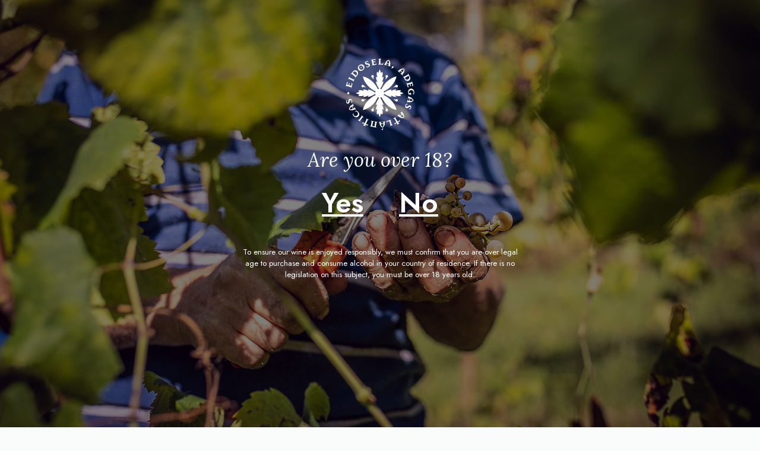

--- FILE ---
content_type: text/html; charset=UTF-8
request_url: https://bodegaseidosela.com/en/producto/albarino-herencia-en/
body_size: 26367
content:


<!doctype html>

  <html lang="en-US" prefix="og: https://ogp.me/ns#">

	<head>
		<meta charset="utf-8">
		
		<!-- Mobile Meta -->
		<meta name="viewport" content="width=device-width, initial-scale=1.0">

		<!--<link rel="pingback" href=""> -->

		<link rel="alternate" href="https://bodegaseidosela.com/es/producto/albarino-herencia/" hreflang="es" />
<link rel="alternate" href="https://bodegaseidosela.com/en/producto/albarino-herencia-en/" hreflang="en" />

<!-- Search Engine Optimization by Rank Math - https://rankmath.com/ -->
<title>Eidosela Herencia | Bodegas Eidosela</title>
<meta name="description" content="It&#039;s a wine made with grapes from the Condado do Tea subzone, sourced from our partners&#039; oldest and best-oriented plots, handpicked in 18kg crates at their"/>
<meta name="robots" content="follow, index, max-snippet:-1, max-video-preview:-1, max-image-preview:large"/>
<link rel="canonical" href="https://bodegaseidosela.com/en/producto/albarino-herencia-en/" />
<meta property="og:locale" content="en_US" />
<meta property="og:type" content="product" />
<meta property="og:title" content="Eidosela Herencia | Bodegas Eidosela" />
<meta property="og:description" content="It&#039;s a wine made with grapes from the Condado do Tea subzone, sourced from our partners&#039; oldest and best-oriented plots, handpicked in 18kg crates at their" />
<meta property="og:url" content="https://bodegaseidosela.com/en/producto/albarino-herencia-en/" />
<meta property="og:site_name" content="Bodegas Eidosela" />
<meta property="og:updated_time" content="2025-11-06T11:14:04+01:00" />
<meta property="og:image" content="https://bodegaseidosela.com/wp-content/uploads/2023/11/tienda-eidosela-herencia.png" />
<meta property="og:image:secure_url" content="https://bodegaseidosela.com/wp-content/uploads/2023/11/tienda-eidosela-herencia.png" />
<meta property="og:image:width" content="960" />
<meta property="og:image:height" content="960" />
<meta property="og:image:alt" content="Eidosela Herencia" />
<meta property="og:image:type" content="image/png" />
<meta property="product:availability" content="instock" />
<meta name="twitter:card" content="summary_large_image" />
<meta name="twitter:title" content="Eidosela Herencia | Bodegas Eidosela" />
<meta name="twitter:description" content="It&#039;s a wine made with grapes from the Condado do Tea subzone, sourced from our partners&#039; oldest and best-oriented plots, handpicked in 18kg crates at their" />
<meta name="twitter:image" content="https://bodegaseidosela.com/wp-content/uploads/2023/11/tienda-eidosela-herencia.png" />
<meta name="twitter:label1" content="Price" />
<meta name="twitter:data1" content="32,00&nbsp;&euro; - 80,00&nbsp;&euro;" />
<meta name="twitter:label2" content="Availability" />
<meta name="twitter:data2" content="In stock" />
<script type="application/ld+json" class="rank-math-schema">{"@context":"https://schema.org","@graph":[{"@type":"Place","@id":"https://bodegaseidosela.com/#place","address":{"@type":"PostalAddress","streetAddress":"Eidos de Abaixo s/n","addressLocality":"Sela","addressRegion":"Arbo (Pontevedra)","postalCode":"36494","addressCountry":"ES"}},{"@type":"Organization","@id":"https://bodegaseidosela.com/#organization","name":"Bodegas Eidosela","url":"https://bodegaseidosela.com","email":"info@bodegaseidosela.com","address":{"@type":"PostalAddress","streetAddress":"Eidos de Abaixo s/n","addressLocality":"Sela","addressRegion":"Arbo (Pontevedra)","postalCode":"36494","addressCountry":"ES"},"logo":{"@type":"ImageObject","@id":"https://bodegaseidosela.com/#logo","url":"https://bodegaseidosela.com/wp-content/uploads/2023/12/social_seo.png","contentUrl":"https://bodegaseidosela.com/wp-content/uploads/2023/12/social_seo.png","caption":"Bodegas Eidosela","inLanguage":"en-US","width":"512","height":"512"},"location":{"@id":"https://bodegaseidosela.com/#place"}},{"@type":"WebSite","@id":"https://bodegaseidosela.com/#website","url":"https://bodegaseidosela.com","name":"Bodegas Eidosela","alternateName":"Bodegas Eidosela","publisher":{"@id":"https://bodegaseidosela.com/#organization"},"inLanguage":"en-US"},{"@type":"ImageObject","@id":"https://bodegaseidosela.com/wp-content/uploads/2023/11/tienda-eidosela-herencia.png","url":"https://bodegaseidosela.com/wp-content/uploads/2023/11/tienda-eidosela-herencia.png","width":"960","height":"960","inLanguage":"en-US"},{"@type":"ItemPage","@id":"https://bodegaseidosela.com/en/producto/albarino-herencia-en/#webpage","url":"https://bodegaseidosela.com/en/producto/albarino-herencia-en/","name":"Eidosela Herencia | Bodegas Eidosela","datePublished":"2023-11-22T10:52:04+01:00","dateModified":"2025-11-06T11:14:04+01:00","isPartOf":{"@id":"https://bodegaseidosela.com/#website"},"primaryImageOfPage":{"@id":"https://bodegaseidosela.com/wp-content/uploads/2023/11/tienda-eidosela-herencia.png"},"inLanguage":"en-US"},{"@type":"Product","name":"Eidosela Herencia | Bodegas Eidosela","description":"It's a wine made with grapes from the Condado do Tea subzone, sourced from our partners' oldest and best-oriented plots, handpicked in 18kg crates at their optimal stage of ripeness and health.","category":"Whites wines","mainEntityOfPage":{"@id":"https://bodegaseidosela.com/en/producto/albarino-herencia-en/#webpage"},"image":[{"@type":"ImageObject","url":"https://bodegaseidosela.com/wp-content/uploads/2023/11/tienda-eidosela-herencia.png","height":"960","width":"960"},{"@type":"ImageObject","url":"https://bodegaseidosela.com/wp-content/uploads/2023/11/eidosela-abstracto-herencia.jpg","height":"853","width":"1280"}],"offers":{"@type":"AggregateOffer","lowPrice":"32.00","highPrice":"80.00","offerCount":"2","priceCurrency":"EUR","availability":"http://schema.org/InStock","seller":{"@type":"Organization","@id":"https://bodegaseidosela.com/","name":"Bodegas Eidosela","url":"https://bodegaseidosela.com","logo":"https://bodegaseidosela.com/wp-content/uploads/2023/12/social_seo.png"},"url":"https://bodegaseidosela.com/en/producto/albarino-herencia-en/"},"@id":"https://bodegaseidosela.com/en/producto/albarino-herencia-en/#richSnippet"}]}</script>
<!-- /Rank Math WordPress SEO plugin -->

<link rel="alternate" title="oEmbed (JSON)" type="application/json+oembed" href="https://bodegaseidosela.com/wp-json/oembed/1.0/embed?url=https%3A%2F%2Fbodegaseidosela.com%2Fen%2Fproducto%2Falbarino-herencia-en%2F&#038;lang=en" />
<link rel="alternate" title="oEmbed (XML)" type="text/xml+oembed" href="https://bodegaseidosela.com/wp-json/oembed/1.0/embed?url=https%3A%2F%2Fbodegaseidosela.com%2Fen%2Fproducto%2Falbarino-herencia-en%2F&#038;format=xml&#038;lang=en" />
<style id='wp-img-auto-sizes-contain-inline-css'>
img:is([sizes=auto i],[sizes^="auto," i]){contain-intrinsic-size:3000px 1500px}
/*# sourceURL=wp-img-auto-sizes-contain-inline-css */
</style>

<style id='classic-theme-styles-inline-css'>
/*! This file is auto-generated */
.wp-block-button__link{color:#fff;background-color:#32373c;border-radius:9999px;box-shadow:none;text-decoration:none;padding:calc(.667em + 2px) calc(1.333em + 2px);font-size:1.125em}.wp-block-file__button{background:#32373c;color:#fff;text-decoration:none}
/*# sourceURL=/wp-includes/css/classic-themes.min.css */
</style>
<link rel='stylesheet' id='woocommerce-general-css' href='https://bodegaseidosela.com/wp-content/plugins/woocommerce/assets/css/woocommerce.css?ver=10.4.3' media='all' />
<style id='woocommerce-inline-inline-css'>
.woocommerce form .form-row .required { visibility: visible; }
/*# sourceURL=woocommerce-inline-inline-css */
</style>
<link rel='stylesheet' id='site-css-css' href='https://bodegaseidosela.com/wp-content/themes/bodegas-eidosela-vacamorta/assets/styles/style.css?ver=1765270335' media='' />
<link rel='stylesheet' id='woocommerce-css-css' href='https://bodegaseidosela.com/wp-content/themes/bodegas-eidosela-vacamorta/assets/styles/woocommerce.css?ver=1765270335' media='' />
<link rel='stylesheet' id='parallax-css-css' href='https://bodegaseidosela.com/wp-content/themes/bodegas-eidosela-vacamorta/assets/styles/universal-parallax.min.css?ver=1765270335' media='' />
<script id="cookie-law-info-js-extra">
var _ckyConfig = {"_ipData":[],"_assetsURL":"https://bodegaseidosela.com/wp-content/plugins/cookie-law-info/lite/frontend/images/","_publicURL":"https://bodegaseidosela.com","_expiry":"180","_categories":[{"name":"Necessary","slug":"necessary","isNecessary":true,"ccpaDoNotSell":true,"cookies":[{"cookieID":"cookieyes-consent","domain":"bodegaseidosela.com","provider":""},{"cookieID":"displayAgeVerify","domain":"bodegaseidosela.com","provider":""},{"cookieID":"woocommerce_cart_hash","domain":"bodegaseidosela.com","provider":""},{"cookieID":"pll_language","domain":"bodegaseidosela.com","provider":""},{"cookieID":"woocommerce_items_in_cart","domain":"bodegaseidosela.com","provider":""},{"cookieID":"wp_woocommerce_session_3038f593c029b64d96eec19c1cb140bc","domain":"bodegaseidosela.com","provider":""}],"active":true,"defaultConsent":{"gdpr":true,"ccpa":true}},{"name":"Functional","slug":"functional","isNecessary":false,"ccpaDoNotSell":true,"cookies":[],"active":true,"defaultConsent":{"gdpr":false,"ccpa":false}},{"name":"Analytics","slug":"analytics","isNecessary":false,"ccpaDoNotSell":true,"cookies":[{"cookieID":"sbjs_current_add","domain":".bodegaseidosela.com","provider":""},{"cookieID":"sbjs_current","domain":".bodegaseidosela.com","provider":""},{"cookieID":"sbjs_first_add","domain":".bodegaseidosela.com","provider":""},{"cookieID":"sbjs_migrations","domain":".bodegaseidosela.com","provider":""},{"cookieID":"sbjs_session","domain":".bodegaseidosela.com","provider":""},{"cookieID":"sbjs_udata","domain":".bodegaseidosela.com","provider":""},{"cookieID":"_ga","domain":".bodegaseidosela.com","provider":""}],"active":true,"defaultConsent":{"gdpr":false,"ccpa":false}},{"name":"Performance","slug":"performance","isNecessary":false,"ccpaDoNotSell":true,"cookies":[],"active":true,"defaultConsent":{"gdpr":false,"ccpa":false}},{"name":"Advertisement","slug":"advertisement","isNecessary":false,"ccpaDoNotSell":true,"cookies":[],"active":true,"defaultConsent":{"gdpr":false,"ccpa":false}}],"_activeLaw":"gdpr","_rootDomain":"","_block":"1","_showBanner":"1","_bannerConfig":{"settings":{"type":"box","preferenceCenterType":"sidebar-right","position":"bottom-right","applicableLaw":"gdpr"},"behaviours":{"reloadBannerOnAccept":false,"loadAnalyticsByDefault":false,"animations":{"onLoad":"animate","onHide":"sticky"}},"config":{"revisitConsent":{"status":true,"tag":"revisit-consent","position":"bottom-right","meta":{"url":"#"},"styles":{"background-color":"#212121"},"elements":{"title":{"type":"text","tag":"revisit-consent-title","status":true,"styles":{"color":"#0056a7"}}}},"preferenceCenter":{"toggle":{"status":true,"tag":"detail-category-toggle","type":"toggle","states":{"active":{"styles":{"background-color":"#1863DC"}},"inactive":{"styles":{"background-color":"#D0D5D2"}}}}},"categoryPreview":{"status":false,"toggle":{"status":true,"tag":"detail-category-preview-toggle","type":"toggle","states":{"active":{"styles":{"background-color":"#1863DC"}},"inactive":{"styles":{"background-color":"#D0D5D2"}}}}},"videoPlaceholder":{"status":true,"styles":{"background-color":"#000000","border-color":"#000000","color":"#ffffff"}},"readMore":{"status":true,"tag":"readmore-button","type":"link","meta":{"noFollow":true,"newTab":true},"styles":{"color":"#CBA809","background-color":"transparent","border-color":"transparent"}},"showMore":{"status":true,"tag":"show-desc-button","type":"button","styles":{"color":"#1863DC"}},"showLess":{"status":true,"tag":"hide-desc-button","type":"button","styles":{"color":"#1863DC"}},"alwaysActive":{"status":true,"tag":"always-active","styles":{"color":"#008000"}},"manualLinks":{"status":true,"tag":"manual-links","type":"link","styles":{"color":"#1863DC"}},"auditTable":{"status":true},"optOption":{"status":true,"toggle":{"status":true,"tag":"optout-option-toggle","type":"toggle","states":{"active":{"styles":{"background-color":"#1863dc"}},"inactive":{"styles":{"background-color":"#FFFFFF"}}}}}}},"_version":"3.3.9.1","_logConsent":"1","_tags":[{"tag":"accept-button","styles":{"color":"#FFFFFF","background-color":"#cba809","border-color":"#cba809"}},{"tag":"reject-button","styles":{"color":"#17191a","background-color":"transparent","border-color":"#17191a"}},{"tag":"settings-button","styles":{"color":"#17191a","background-color":"transparent","border-color":"#17191a"}},{"tag":"readmore-button","styles":{"color":"#CBA809","background-color":"transparent","border-color":"transparent"}},{"tag":"donotsell-button","styles":{"color":"#1863DC","background-color":"transparent","border-color":"transparent"}},{"tag":"show-desc-button","styles":{"color":"#1863DC"}},{"tag":"hide-desc-button","styles":{"color":"#1863DC"}},{"tag":"cky-always-active","styles":[]},{"tag":"cky-link","styles":[]},{"tag":"accept-button","styles":{"color":"#FFFFFF","background-color":"#cba809","border-color":"#cba809"}},{"tag":"revisit-consent","styles":{"background-color":"#212121"}}],"_shortCodes":[{"key":"cky_readmore","content":"\u003Ca href=\"https://bodegaseidosela.com/en/cookies-policy/\" class=\"cky-policy\" aria-label=\"See cookies policy.\" target=\"_blank\" rel=\"noopener\" data-cky-tag=\"readmore-button\"\u003ESee cookies policy.\u003C/a\u003E","tag":"readmore-button","status":true,"attributes":{"rel":"nofollow","target":"_blank"}},{"key":"cky_show_desc","content":"\u003Cbutton class=\"cky-show-desc-btn\" data-cky-tag=\"show-desc-button\" aria-label=\"Show more\"\u003EShow more\u003C/button\u003E","tag":"show-desc-button","status":true,"attributes":[]},{"key":"cky_hide_desc","content":"\u003Cbutton class=\"cky-show-desc-btn\" data-cky-tag=\"hide-desc-button\" aria-label=\"Show less\"\u003EShow less\u003C/button\u003E","tag":"hide-desc-button","status":true,"attributes":[]},{"key":"cky_optout_show_desc","content":"[cky_optout_show_desc]","tag":"optout-show-desc-button","status":true,"attributes":[]},{"key":"cky_optout_hide_desc","content":"[cky_optout_hide_desc]","tag":"optout-hide-desc-button","status":true,"attributes":[]},{"key":"cky_category_toggle_label","content":"[cky_{{status}}_category_label] [cky_preference_{{category_slug}}_title]","tag":"","status":true,"attributes":[]},{"key":"cky_enable_category_label","content":"Enable","tag":"","status":true,"attributes":[]},{"key":"cky_disable_category_label","content":"Disable","tag":"","status":true,"attributes":[]},{"key":"cky_video_placeholder","content":"\u003Cdiv class=\"video-placeholder-normal\" data-cky-tag=\"video-placeholder\" id=\"[UNIQUEID]\"\u003E\u003Cp class=\"video-placeholder-text-normal\" data-cky-tag=\"placeholder-title\"\u003EPlease accept cookies to access this content\u003C/p\u003E\u003C/div\u003E","tag":"","status":true,"attributes":[]},{"key":"cky_enable_optout_label","content":"Enable","tag":"","status":true,"attributes":[]},{"key":"cky_disable_optout_label","content":"Disable","tag":"","status":true,"attributes":[]},{"key":"cky_optout_toggle_label","content":"[cky_{{status}}_optout_label] [cky_optout_option_title]","tag":"","status":true,"attributes":[]},{"key":"cky_optout_option_title","content":"Do Not Sell or Share My Personal Information","tag":"","status":true,"attributes":[]},{"key":"cky_optout_close_label","content":"Close","tag":"","status":true,"attributes":[]},{"key":"cky_preference_close_label","content":"Close","tag":"","status":true,"attributes":[]}],"_rtl":"","_language":"en","_providersToBlock":[]};
var _ckyStyles = {"css":".cky-overlay{background: #000000; opacity: 0.4; position: fixed; top: 0; left: 0; width: 100%; height: 100%; z-index: 99999999;}.cky-hide{display: none;}.cky-btn-revisit-wrapper{display: flex; align-items: center; justify-content: center; background: #0056a7; width: 45px; height: 45px; border-radius: 50%; position: fixed; z-index: 999999; cursor: pointer;}.cky-revisit-bottom-left{bottom: 15px; left: 15px;}.cky-revisit-bottom-right{bottom: 15px; right: 15px;}.cky-btn-revisit-wrapper .cky-btn-revisit{display: flex; align-items: center; justify-content: center; background: none; border: none; cursor: pointer; position: relative; margin: 0; padding: 0;}.cky-btn-revisit-wrapper .cky-btn-revisit img{max-width: fit-content; margin: 0; height: 30px; width: 30px;}.cky-revisit-bottom-left:hover::before{content: attr(data-tooltip); position: absolute; background: #4e4b66; color: #ffffff; left: calc(100% + 7px); font-size: 12px; line-height: 16px; width: max-content; padding: 4px 8px; border-radius: 4px;}.cky-revisit-bottom-left:hover::after{position: absolute; content: \"\"; border: 5px solid transparent; left: calc(100% + 2px); border-left-width: 0; border-right-color: #4e4b66;}.cky-revisit-bottom-right:hover::before{content: attr(data-tooltip); position: absolute; background: #4e4b66; color: #ffffff; right: calc(100% + 7px); font-size: 12px; line-height: 16px; width: max-content; padding: 4px 8px; border-radius: 4px;}.cky-revisit-bottom-right:hover::after{position: absolute; content: \"\"; border: 5px solid transparent; right: calc(100% + 2px); border-right-width: 0; border-left-color: #4e4b66;}.cky-revisit-hide{display: none;}.cky-consent-container{position: fixed; width: 440px; box-sizing: border-box; z-index: 9999999; border-radius: 6px;}.cky-consent-container .cky-consent-bar{background: #ffffff; border: 1px solid; padding: 20px 26px; box-shadow: 0 -1px 10px 0 #acabab4d; border-radius: 6px;}.cky-box-bottom-left{bottom: 40px; left: 40px;}.cky-box-bottom-right{bottom: 40px; right: 40px;}.cky-box-top-left{top: 40px; left: 40px;}.cky-box-top-right{top: 40px; right: 40px;}.cky-custom-brand-logo-wrapper .cky-custom-brand-logo{width: 100px; height: auto; margin: 0 0 12px 0;}.cky-notice .cky-title{color: #212121; font-weight: 700; font-size: 18px; line-height: 24px; margin: 0 0 12px 0;}.cky-notice-des *, .cky-preference-content-wrapper *, .cky-accordion-header-des *, .cky-gpc-wrapper .cky-gpc-desc *{font-size: 14px;}.cky-notice-des{color: #212121; font-size: 14px; line-height: 24px; font-weight: 400;}.cky-notice-des img{min-height: 25px; min-width: 25px;}.cky-consent-bar .cky-notice-des p, .cky-gpc-wrapper .cky-gpc-desc p, .cky-preference-body-wrapper .cky-preference-content-wrapper p, .cky-accordion-header-wrapper .cky-accordion-header-des p, .cky-cookie-des-table li div:last-child p{color: inherit; margin-top: 0;}.cky-notice-des P:last-child, .cky-preference-content-wrapper p:last-child, .cky-cookie-des-table li div:last-child p:last-child, .cky-gpc-wrapper .cky-gpc-desc p:last-child{margin-bottom: 0;}.cky-notice-des a.cky-policy, .cky-notice-des button.cky-policy{font-size: 14px; color: #1863dc; white-space: nowrap; cursor: pointer; background: transparent; border: 1px solid; text-decoration: underline;}.cky-notice-des button.cky-policy{padding: 0;}.cky-notice-des a.cky-policy:focus-visible, .cky-notice-des button.cky-policy:focus-visible, .cky-preference-content-wrapper .cky-show-desc-btn:focus-visible, .cky-accordion-header .cky-accordion-btn:focus-visible, .cky-preference-header .cky-btn-close:focus-visible, .cky-switch input[type=\"checkbox\"]:focus-visible, .cky-footer-wrapper a:focus-visible, .cky-btn:focus-visible{outline: 2px solid #1863dc; outline-offset: 2px;}.cky-btn:focus:not(:focus-visible), .cky-accordion-header .cky-accordion-btn:focus:not(:focus-visible), .cky-preference-content-wrapper .cky-show-desc-btn:focus:not(:focus-visible), .cky-btn-revisit-wrapper .cky-btn-revisit:focus:not(:focus-visible), .cky-preference-header .cky-btn-close:focus:not(:focus-visible), .cky-consent-bar .cky-banner-btn-close:focus:not(:focus-visible){outline: 0;}button.cky-show-desc-btn:not(:hover):not(:active){color: #1863dc; background: transparent;}button.cky-accordion-btn:not(:hover):not(:active), button.cky-banner-btn-close:not(:hover):not(:active), button.cky-btn-revisit:not(:hover):not(:active), button.cky-btn-close:not(:hover):not(:active){background: transparent;}.cky-consent-bar button:hover, .cky-modal.cky-modal-open button:hover, .cky-consent-bar button:focus, .cky-modal.cky-modal-open button:focus{text-decoration: none;}.cky-notice-btn-wrapper{display: flex; justify-content: flex-start; align-items: center; flex-wrap: wrap; margin-top: 16px;}.cky-notice-btn-wrapper .cky-btn{text-shadow: none; box-shadow: none;}.cky-btn{flex: auto; max-width: 100%; font-size: 14px; font-family: inherit; line-height: 24px; padding: 8px; font-weight: 500; margin: 0 8px 0 0; border-radius: 2px; cursor: pointer; text-align: center; text-transform: none; min-height: 0;}.cky-btn:hover{opacity: 0.8;}.cky-btn-customize{color: #1863dc; background: transparent; border: 2px solid #1863dc;}.cky-btn-reject{color: #1863dc; background: transparent; border: 2px solid #1863dc;}.cky-btn-accept{background: #1863dc; color: #ffffff; border: 2px solid #1863dc;}.cky-btn:last-child{margin-right: 0;}@media (max-width: 576px){.cky-box-bottom-left{bottom: 0; left: 0;}.cky-box-bottom-right{bottom: 0; right: 0;}.cky-box-top-left{top: 0; left: 0;}.cky-box-top-right{top: 0; right: 0;}}@media (max-width: 960px){.cky-preference-center{max-height: 100vh;overflow: auto !important}.cky-preference-center .cky-preference-body-wrapper{overflow: unset}}@media(max-height:480px){.cky-consent-container{max-height: 100vh;overflow-y: scroll}.cky-notice-des{max-height: unset !important;overflow-y: unset !important}} @media (max-width: 440px){.cky-box-bottom-left, .cky-box-bottom-right, .cky-box-top-left, .cky-box-top-right{width: 100%; max-width: 100%;}.cky-consent-container .cky-consent-bar{padding: 20px 0;}.cky-custom-brand-logo-wrapper, .cky-notice .cky-title, .cky-notice-des, .cky-notice-btn-wrapper{padding: 0 24px;}.cky-notice-des{max-height: 40vh; overflow-y: scroll;}.cky-notice-btn-wrapper{flex-direction: column; margin-top: 0;}.cky-btn{width: 100%; margin: 10px 0 0 0;}.cky-notice-btn-wrapper .cky-btn-customize{order: 2;}.cky-notice-btn-wrapper .cky-btn-reject{order: 3;}.cky-notice-btn-wrapper .cky-btn-accept{order: 1; margin-top: 16px;}} @media (max-width: 352px){.cky-notice .cky-title{font-size: 16px;}.cky-notice-des *{font-size: 12px;}.cky-notice-des, .cky-btn{font-size: 12px;}} .cky-modal.cky-sidebar-left.cky-modal-open, .cky-modal.cky-sidebar-right.cky-modal-open{overflow-x: hidden; overflow-y: auto; transform: translate(0); transition-duration: 0.4s; transition-property: transform;}.cky-modal{background: #ffffff; z-index: 999999999; color: #212121; bottom: 0; box-sizing: border-box; overflow-x: visible; overflow-y: visible; position: fixed; top: 0; max-width: 100%;}.cky-modal.cky-sidebar-left{left: 0; transform: translate(-100%);}.cky-modal.cky-sidebar-right{right: 0; transform: translate(100%);}.cky-preference-center{height: 100vh; overflow: hidden; width: 480px; display: flex; flex-direction: column;}.cky-preference-header{display: flex; align-items: center; justify-content: space-between; padding: 22px 24px; border-bottom: 1px solid;}.cky-preference-header .cky-preference-title{font-size: 18px; font-weight: 700; line-height: 24px;}.cky-preference-header .cky-btn-close{margin: 0; cursor: pointer; vertical-align: middle; padding: 0; background: none; border: none; width: 24px; height: 24px; min-height: 0; line-height: 0; text-shadow: none; box-shadow: none;}.cky-preference-header .cky-btn-close img{margin: 0; height: 10px; width: 10px;}.cky-preference-body-wrapper{padding: 0 24px; flex: 1; overflow: auto; box-sizing: border-box;}.cky-preference-content-wrapper, .cky-gpc-wrapper .cky-gpc-desc{font-size: 14px; line-height: 24px; font-weight: 400; padding: 12px 0;}.cky-preference-content-wrapper{border-bottom: 1px solid;}.cky-preference-content-wrapper img{min-height: 25px; min-width: 25px;}.cky-preference-content-wrapper .cky-show-desc-btn{font-size: 14px; font-family: inherit; color: #1863dc; text-decoration: none; line-height: 24px; padding: 0; margin: 0; white-space: nowrap; cursor: pointer; background: transparent; border-color: transparent; text-transform: none; min-height: 0; text-shadow: none; box-shadow: none;}.cky-accordion-wrapper{margin-bottom: 10px;}.cky-accordion{border-bottom: 1px solid;}.cky-accordion:last-child{border-bottom: none;}.cky-accordion .cky-accordion-item{display: flex; margin-top: 10px;}.cky-accordion .cky-accordion-body{display: none;}.cky-accordion.cky-accordion-active .cky-accordion-body{display: block; padding: 0 22px; margin-bottom: 16px;}.cky-accordion-header-wrapper{cursor: pointer; width: 100%;}.cky-accordion-item .cky-accordion-header{display: flex; justify-content: space-between; align-items: center;}.cky-accordion-header .cky-accordion-btn{font-size: 16px; font-family: inherit; color: #212121; line-height: 24px; background: none; border: none; font-weight: 700; padding: 0; margin: 0; cursor: pointer; text-transform: none; min-height: 0; text-shadow: none; box-shadow: none;}.cky-accordion-header .cky-always-active{color: #008000; font-weight: 600; line-height: 24px; font-size: 14px;}.cky-accordion-header-des{font-size: 14px; line-height: 24px; margin: 10px 0 16px 0;}.cky-accordion-chevron{margin-right: 22px; position: relative; cursor: pointer;}.cky-accordion-chevron-hide{display: none;}.cky-accordion .cky-accordion-chevron i::before{content: \"\"; position: absolute; border-right: 1.4px solid; border-bottom: 1.4px solid; border-color: inherit; height: 6px; width: 6px; -webkit-transform: rotate(-45deg); -moz-transform: rotate(-45deg); -ms-transform: rotate(-45deg); -o-transform: rotate(-45deg); transform: rotate(-45deg); transition: all 0.2s ease-in-out; top: 8px;}.cky-accordion.cky-accordion-active .cky-accordion-chevron i::before{-webkit-transform: rotate(45deg); -moz-transform: rotate(45deg); -ms-transform: rotate(45deg); -o-transform: rotate(45deg); transform: rotate(45deg);}.cky-audit-table{background: #f4f4f4; border-radius: 6px;}.cky-audit-table .cky-empty-cookies-text{color: inherit; font-size: 12px; line-height: 24px; margin: 0; padding: 10px;}.cky-audit-table .cky-cookie-des-table{font-size: 12px; line-height: 24px; font-weight: normal; padding: 15px 10px; border-bottom: 1px solid; border-bottom-color: inherit; margin: 0;}.cky-audit-table .cky-cookie-des-table:last-child{border-bottom: none;}.cky-audit-table .cky-cookie-des-table li{list-style-type: none; display: flex; padding: 3px 0;}.cky-audit-table .cky-cookie-des-table li:first-child{padding-top: 0;}.cky-cookie-des-table li div:first-child{width: 100px; font-weight: 600; word-break: break-word; word-wrap: break-word;}.cky-cookie-des-table li div:last-child{flex: 1; word-break: break-word; word-wrap: break-word; margin-left: 8px;}.cky-footer-shadow{display: block; width: 100%; height: 40px; background: linear-gradient(180deg, rgba(255, 255, 255, 0) 0%, #ffffff 100%); position: absolute; bottom: calc(100% - 1px);}.cky-footer-wrapper{position: relative;}.cky-prefrence-btn-wrapper{padding: 22px 24px; border-top: 1px solid;}.cky-prefrence-btn-wrapper .cky-btn{width: 100%; text-shadow: none; box-shadow: none; margin: 8px 0 0 0;}.cky-prefrence-btn-wrapper .cky-btn:first-child{margin: 0;}.cky-btn-preferences{color: #1863dc; background: transparent; border: 2px solid #1863dc;}.cky-preference-header, .cky-preference-body-wrapper, .cky-preference-content-wrapper, .cky-accordion-wrapper, .cky-accordion, .cky-accordion-wrapper, .cky-footer-wrapper, .cky-prefrence-btn-wrapper{border-color: inherit;}@media (max-width: 576px){.cky-accordion.cky-accordion-active .cky-accordion-body{padding-right: 0;}} @media (max-width: 480px){.cky-preference-center{width: 100%;}} @media (max-width: 425px){.cky-accordion-chevron{margin-right: 15px;}.cky-notice-btn-wrapper{margin-top: 0;}.cky-accordion.cky-accordion-active .cky-accordion-body{padding: 0 15px;}} @media (max-width: 352px){.cky-preference-header .cky-preference-title{font-size: 16px;}.cky-preference-header{padding: 16px 24px;}.cky-preference-content-wrapper *, .cky-accordion-header-des *{font-size: 12px;}.cky-preference-content-wrapper, .cky-preference-content-wrapper .cky-show-more, .cky-accordion-header .cky-always-active, .cky-accordion-header-des, .cky-preference-content-wrapper .cky-show-desc-btn, .cky-notice-des a.cky-policy{font-size: 12px;}.cky-accordion-header .cky-accordion-btn{font-size: 14px;}} .cky-switch{display: flex;}.cky-switch input[type=\"checkbox\"]{position: relative; width: 44px; height: 24px; margin: 0; background: #d0d5d2; appearance: none; -webkit-appearance: none; border-radius: 50px; cursor: pointer; outline: 0; border: none; top: 0;}.cky-switch input[type=\"checkbox\"]:checked{background: #1863dc;}.cky-switch input[type=\"checkbox\"]:before{position: absolute; content: \"\"; height: 20px; width: 20px; left: 2px; bottom: 2px; border-radius: 50%; background-color: white; -webkit-transition: 0.4s; transition: 0.4s; margin: 0;}.cky-switch input[type=\"checkbox\"]:after{display: none;}.cky-switch input[type=\"checkbox\"]:checked:before{-webkit-transform: translateX(20px); -ms-transform: translateX(20px); transform: translateX(20px);}@media (max-width: 425px){.cky-switch input[type=\"checkbox\"]{width: 38px; height: 21px;}.cky-switch input[type=\"checkbox\"]:before{height: 17px; width: 17px;}.cky-switch input[type=\"checkbox\"]:checked:before{-webkit-transform: translateX(17px); -ms-transform: translateX(17px); transform: translateX(17px);}} .cky-consent-bar .cky-banner-btn-close{position: absolute; right: 9px; top: 5px; background: none; border: none; cursor: pointer; padding: 0; margin: 0; min-height: 0; line-height: 0; height: 24px; width: 24px; text-shadow: none; box-shadow: none;}.cky-consent-bar .cky-banner-btn-close img{height: 9px; width: 9px; margin: 0;}.cky-notice-group{font-size: 14px; line-height: 24px; font-weight: 400; color: #212121;}.cky-notice-btn-wrapper .cky-btn-do-not-sell{font-size: 14px; line-height: 24px; padding: 6px 0; margin: 0; font-weight: 500; background: none; border-radius: 2px; border: none; white-space: nowrap; cursor: pointer; text-align: left; color: #1863dc; background: transparent; border-color: transparent; box-shadow: none; text-shadow: none;}.cky-consent-bar .cky-banner-btn-close:focus-visible, .cky-notice-btn-wrapper .cky-btn-do-not-sell:focus-visible, .cky-opt-out-btn-wrapper .cky-btn:focus-visible, .cky-opt-out-checkbox-wrapper input[type=\"checkbox\"].cky-opt-out-checkbox:focus-visible{outline: 2px solid #1863dc; outline-offset: 2px;}@media (max-width: 440px){.cky-consent-container{width: 100%;}} @media (max-width: 352px){.cky-notice-des a.cky-policy, .cky-notice-btn-wrapper .cky-btn-do-not-sell{font-size: 12px;}} .cky-opt-out-wrapper{padding: 12px 0;}.cky-opt-out-wrapper .cky-opt-out-checkbox-wrapper{display: flex; align-items: center;}.cky-opt-out-checkbox-wrapper .cky-opt-out-checkbox-label{font-size: 16px; font-weight: 700; line-height: 24px; margin: 0 0 0 12px; cursor: pointer;}.cky-opt-out-checkbox-wrapper input[type=\"checkbox\"].cky-opt-out-checkbox{background-color: #ffffff; border: 1px solid #000000; width: 20px; height: 18.5px; margin: 0; appearance: none; -webkit-appearance: none; position: relative; display: flex; align-items: center; justify-content: center; border-radius: 2px; cursor: pointer;}.cky-opt-out-checkbox-wrapper input[type=\"checkbox\"].cky-opt-out-checkbox:checked{background-color: #1863dc; border: none;}.cky-opt-out-checkbox-wrapper input[type=\"checkbox\"].cky-opt-out-checkbox:checked::after{left: 6px; bottom: 4px; width: 7px; height: 13px; border: solid #ffffff; border-width: 0 3px 3px 0; border-radius: 2px; -webkit-transform: rotate(45deg); -ms-transform: rotate(45deg); transform: rotate(45deg); content: \"\"; position: absolute; box-sizing: border-box;}.cky-opt-out-checkbox-wrapper.cky-disabled .cky-opt-out-checkbox-label, .cky-opt-out-checkbox-wrapper.cky-disabled input[type=\"checkbox\"].cky-opt-out-checkbox{cursor: no-drop;}.cky-gpc-wrapper{margin: 0 0 0 32px;}.cky-footer-wrapper .cky-opt-out-btn-wrapper{padding: 22px 24px; border-top: 1px solid; border-color: inherit;}.cky-opt-out-btn-wrapper .cky-btn{margin: 8px 0 0 0; width: 100%; text-shadow: none; box-shadow: none;}.cky-opt-out-btn-wrapper .cky-btn:first-child{margin: 0;}.cky-opt-out-btn-wrapper .cky-btn-cancel{border: 1px solid #dedfe0; background: transparent; color: #858585;}.cky-opt-out-btn-wrapper .cky-btn-confirm{background: #1863dc; color: #ffffff; border: 1px solid #1863dc;}@media (max-width: 352px){.cky-opt-out-checkbox-wrapper .cky-opt-out-checkbox-label{font-size: 14px;}.cky-gpc-wrapper .cky-gpc-desc, .cky-gpc-wrapper .cky-gpc-desc *{font-size: 12px;}.cky-opt-out-checkbox-wrapper input[type=\"checkbox\"].cky-opt-out-checkbox{width: 16px; height: 16px;}.cky-opt-out-checkbox-wrapper input[type=\"checkbox\"].cky-opt-out-checkbox:checked::after{left: 5px; bottom: 4px; width: 3px; height: 9px;}.cky-gpc-wrapper{margin: 0 0 0 28px;}} .video-placeholder-youtube{background-size: 100% 100%; background-position: center; background-repeat: no-repeat; background-color: #b2b0b059; position: relative; display: flex; align-items: center; justify-content: center; max-width: 100%;}.video-placeholder-text-youtube{text-align: center; align-items: center; padding: 10px 16px; background-color: #000000cc; color: #ffffff; border: 1px solid; border-radius: 2px; cursor: pointer;}.video-placeholder-normal{background-image: url(\"/wp-content/plugins/cookie-law-info/lite/frontend/images/placeholder.svg\"); background-size: 80px; background-position: center; background-repeat: no-repeat; background-color: #b2b0b059; position: relative; display: flex; align-items: flex-end; justify-content: center; max-width: 100%;}.video-placeholder-text-normal{align-items: center; padding: 10px 16px; text-align: center; border: 1px solid; border-radius: 2px; cursor: pointer;}.cky-rtl{direction: rtl; text-align: right;}.cky-rtl .cky-banner-btn-close{left: 9px; right: auto;}.cky-rtl .cky-notice-btn-wrapper .cky-btn:last-child{margin-right: 8px;}.cky-rtl .cky-notice-btn-wrapper .cky-btn:first-child{margin-right: 0;}.cky-rtl .cky-notice-btn-wrapper{margin-left: 0; margin-right: 15px;}.cky-rtl .cky-accordion .cky-accordion-chevron i::before{border: none; border-left: 1.4px solid; border-top: 1.4px solid; left: 12px;}.cky-rtl .cky-accordion.cky-accordion-active .cky-accordion-chevron i::before{-webkit-transform: rotate(-135deg); -moz-transform: rotate(-135deg); -ms-transform: rotate(-135deg); -o-transform: rotate(-135deg); transform: rotate(-135deg);}@media (max-width: 768px){.cky-rtl .cky-notice-btn-wrapper{margin-right: 0;}} @media (max-width: 576px){.cky-rtl .cky-notice-btn-wrapper .cky-btn:last-child{margin-right: 0;}.cky-rtl .cky-accordion.cky-accordion-active .cky-accordion-body{padding: 0 22px 0 0;}} @media (max-width: 425px){.cky-rtl .cky-accordion.cky-accordion-active .cky-accordion-body{padding: 0 15px 0 0;}}.cky-rtl .cky-opt-out-checkbox-wrapper .cky-opt-out-checkbox-label{margin: 0 12px 0 0;}"};
//# sourceURL=cookie-law-info-js-extra
</script>
<script src="https://bodegaseidosela.com/wp-content/plugins/cookie-law-info/lite/frontend/js/script.min.js?ver=3.3.9.1" id="cookie-law-info-js"></script>
<script src="https://code.jquery.com/jquery-3.6.0.min.js" id="jquery-core-js"></script>
<script src="https://bodegaseidosela.com/wp-content/plugins/woocommerce/assets/js/jquery-blockui/jquery.blockUI.min.js?ver=2.7.0-wc.10.4.3" id="wc-jquery-blockui-js" defer data-wp-strategy="defer"></script>
<script id="wc-add-to-cart-js-extra">
var wc_add_to_cart_params = {"ajax_url":"/wp-admin/admin-ajax.php","wc_ajax_url":"/?wc-ajax=%%endpoint%%","i18n_view_cart":"View cart","cart_url":"https://bodegaseidosela.com/es/carrito/","is_cart":"","cart_redirect_after_add":"no"};
//# sourceURL=wc-add-to-cart-js-extra
</script>
<script src="https://bodegaseidosela.com/wp-content/plugins/woocommerce/assets/js/frontend/add-to-cart.min.js?ver=10.4.3" id="wc-add-to-cart-js" defer data-wp-strategy="defer"></script>
<script src="https://bodegaseidosela.com/wp-content/plugins/woocommerce/assets/js/zoom/jquery.zoom.min.js?ver=1.7.21-wc.10.4.3" id="wc-zoom-js" defer data-wp-strategy="defer"></script>
<script src="https://bodegaseidosela.com/wp-content/plugins/woocommerce/assets/js/flexslider/jquery.flexslider.min.js?ver=2.7.2-wc.10.4.3" id="wc-flexslider-js" defer data-wp-strategy="defer"></script>
<script id="wc-single-product-js-extra">
var wc_single_product_params = {"i18n_required_rating_text":"Please select a rating","i18n_rating_options":["1 of 5 stars","2 of 5 stars","3 of 5 stars","4 of 5 stars","5 of 5 stars"],"i18n_product_gallery_trigger_text":"View full-screen image gallery","review_rating_required":"yes","flexslider":{"rtl":false,"animation":"slide","smoothHeight":true,"directionNav":false,"controlNav":"thumbnails","slideshow":false,"animationSpeed":500,"animationLoop":false,"allowOneSlide":false},"zoom_enabled":"1","zoom_options":[],"photoswipe_enabled":"","photoswipe_options":{"shareEl":false,"closeOnScroll":false,"history":false,"hideAnimationDuration":0,"showAnimationDuration":0},"flexslider_enabled":"1"};
//# sourceURL=wc-single-product-js-extra
</script>
<script src="https://bodegaseidosela.com/wp-content/plugins/woocommerce/assets/js/frontend/single-product.min.js?ver=10.4.3" id="wc-single-product-js" defer data-wp-strategy="defer"></script>
<script src="https://bodegaseidosela.com/wp-content/plugins/woocommerce/assets/js/js-cookie/js.cookie.min.js?ver=2.1.4-wc.10.4.3" id="wc-js-cookie-js" defer data-wp-strategy="defer"></script>
<script id="woocommerce-js-extra">
var woocommerce_params = {"ajax_url":"/wp-admin/admin-ajax.php","wc_ajax_url":"/?wc-ajax=%%endpoint%%","i18n_password_show":"Show password","i18n_password_hide":"Hide password"};
//# sourceURL=woocommerce-js-extra
</script>
<script src="https://bodegaseidosela.com/wp-content/plugins/woocommerce/assets/js/frontend/woocommerce.min.js?ver=10.4.3" id="woocommerce-js" defer data-wp-strategy="defer"></script>
<link rel="https://api.w.org/" href="https://bodegaseidosela.com/wp-json/" /><link rel="alternate" title="JSON" type="application/json" href="https://bodegaseidosela.com/wp-json/wp/v2/product/30" /><link rel='shortlink' href='https://bodegaseidosela.com/?p=30' />
<style id="cky-style-inline">[data-cky-tag]{visibility:hidden;}</style>    	
		<!-- Favicon -->	
		<link rel="apple-touch-icon" sizes="57x57" href="/wp-content/themes/bodegas-eidosela-vacamorta/assets/images/favicon/apple-icon-57x57.png">
		<link rel="apple-touch-icon" sizes="60x60" href="/wp-content/themes/bodegas-eidosela-vacamorta/assets/images/favicon/apple-icon-60x60.png">
		<link rel="apple-touch-icon" sizes="72x72" href="/wp-content/themes/bodegas-eidosela-vacamorta/assets/images/favicon/apple-icon-72x72.png">
		<link rel="apple-touch-icon" sizes="76x76" href="/wp-content/themes/bodegas-eidosela-vacamorta/assets/images/favicon/apple-icon-76x76.png">
		<link rel="apple-touch-icon" sizes="114x114" href="/wp-content/themes/bodegas-eidosela-vacamorta/assets/images/favicon/apple-icon-114x114.png">
		<link rel="apple-touch-icon" sizes="120x120" href="/wp-content/themes/bodegas-eidosela-vacamorta/assets/images/favicon/apple-icon-120x120.png">
		<link rel="apple-touch-icon" sizes="144x144" href="/wp-content/themes/bodegas-eidosela-vacamorta/assets/images/favicon/apple-icon-144x144.png">
		<link rel="apple-touch-icon" sizes="152x152" href="/wp-content/themes/bodegas-eidosela-vacamorta/assets/images/favicon/apple-icon-152x152.png">
		<link rel="apple-touch-icon" sizes="180x180" href="/wp-content/themes/bodegas-eidosela-vacamorta/assets/images/favicon/apple-icon-180x180.png">
		<link rel="icon" type="image/png" sizes="192x192"  href="/wp-content/themes/bodegas-eidosela-vacamorta/assets/images/favicon/android-icon-192x192.png">
		<link rel="icon" type="image/png" sizes="32x32" href="/wp-content/themes/bodegas-eidosela-vacamorta/assets/images/favicon/favicon-32x32.png">
		<link rel="icon" type="image/png" sizes="96x96" href="/wp-content/themes/bodegas-eidosela-vacamorta/assets/images/favicon/favicon-96x96.png">
		<link rel="icon" type="image/png" sizes="16x16" href="/wp-content/themes/bodegas-eidosela-vacamorta/assets/images/favicon/favicon-16x16.png">
		<link rel="manifest" href="/wp-content/themes/bodegas-eidosela-vacamorta/assets/images/favicon/manifest.json">
		<meta name="msapplication-TileColor" content="#ffffff">
		<meta name="msapplication-TileImage" content="/wp-content/themes/bodegas-eidosela-vacamorta/assets/images/favicon/ms-icon-144x144.png">
		<meta name="theme-color" content="#ffffff">

	<noscript><style>.woocommerce-product-gallery{ opacity: 1 !important; }</style></noscript>
	
	<link rel='stylesheet' id='wc-blocks-style-css' href='https://bodegaseidosela.com/wp-content/plugins/woocommerce/assets/client/blocks/wc-blocks.css?ver=wc-10.4.3' media='all' />
<style id='global-styles-inline-css'>
:root{--wp--preset--aspect-ratio--square: 1;--wp--preset--aspect-ratio--4-3: 4/3;--wp--preset--aspect-ratio--3-4: 3/4;--wp--preset--aspect-ratio--3-2: 3/2;--wp--preset--aspect-ratio--2-3: 2/3;--wp--preset--aspect-ratio--16-9: 16/9;--wp--preset--aspect-ratio--9-16: 9/16;--wp--preset--color--black: #000000;--wp--preset--color--cyan-bluish-gray: #abb8c3;--wp--preset--color--white: #ffffff;--wp--preset--color--pale-pink: #f78da7;--wp--preset--color--vivid-red: #cf2e2e;--wp--preset--color--luminous-vivid-orange: #ff6900;--wp--preset--color--luminous-vivid-amber: #fcb900;--wp--preset--color--light-green-cyan: #7bdcb5;--wp--preset--color--vivid-green-cyan: #00d084;--wp--preset--color--pale-cyan-blue: #8ed1fc;--wp--preset--color--vivid-cyan-blue: #0693e3;--wp--preset--color--vivid-purple: #9b51e0;--wp--preset--gradient--vivid-cyan-blue-to-vivid-purple: linear-gradient(135deg,rgb(6,147,227) 0%,rgb(155,81,224) 100%);--wp--preset--gradient--light-green-cyan-to-vivid-green-cyan: linear-gradient(135deg,rgb(122,220,180) 0%,rgb(0,208,130) 100%);--wp--preset--gradient--luminous-vivid-amber-to-luminous-vivid-orange: linear-gradient(135deg,rgb(252,185,0) 0%,rgb(255,105,0) 100%);--wp--preset--gradient--luminous-vivid-orange-to-vivid-red: linear-gradient(135deg,rgb(255,105,0) 0%,rgb(207,46,46) 100%);--wp--preset--gradient--very-light-gray-to-cyan-bluish-gray: linear-gradient(135deg,rgb(238,238,238) 0%,rgb(169,184,195) 100%);--wp--preset--gradient--cool-to-warm-spectrum: linear-gradient(135deg,rgb(74,234,220) 0%,rgb(151,120,209) 20%,rgb(207,42,186) 40%,rgb(238,44,130) 60%,rgb(251,105,98) 80%,rgb(254,248,76) 100%);--wp--preset--gradient--blush-light-purple: linear-gradient(135deg,rgb(255,206,236) 0%,rgb(152,150,240) 100%);--wp--preset--gradient--blush-bordeaux: linear-gradient(135deg,rgb(254,205,165) 0%,rgb(254,45,45) 50%,rgb(107,0,62) 100%);--wp--preset--gradient--luminous-dusk: linear-gradient(135deg,rgb(255,203,112) 0%,rgb(199,81,192) 50%,rgb(65,88,208) 100%);--wp--preset--gradient--pale-ocean: linear-gradient(135deg,rgb(255,245,203) 0%,rgb(182,227,212) 50%,rgb(51,167,181) 100%);--wp--preset--gradient--electric-grass: linear-gradient(135deg,rgb(202,248,128) 0%,rgb(113,206,126) 100%);--wp--preset--gradient--midnight: linear-gradient(135deg,rgb(2,3,129) 0%,rgb(40,116,252) 100%);--wp--preset--font-size--small: 13px;--wp--preset--font-size--medium: 20px;--wp--preset--font-size--large: 36px;--wp--preset--font-size--x-large: 42px;--wp--preset--spacing--20: 0.44rem;--wp--preset--spacing--30: 0.67rem;--wp--preset--spacing--40: 1rem;--wp--preset--spacing--50: 1.5rem;--wp--preset--spacing--60: 2.25rem;--wp--preset--spacing--70: 3.38rem;--wp--preset--spacing--80: 5.06rem;--wp--preset--shadow--natural: 6px 6px 9px rgba(0, 0, 0, 0.2);--wp--preset--shadow--deep: 12px 12px 50px rgba(0, 0, 0, 0.4);--wp--preset--shadow--sharp: 6px 6px 0px rgba(0, 0, 0, 0.2);--wp--preset--shadow--outlined: 6px 6px 0px -3px rgb(255, 255, 255), 6px 6px rgb(0, 0, 0);--wp--preset--shadow--crisp: 6px 6px 0px rgb(0, 0, 0);}:where(.is-layout-flex){gap: 0.5em;}:where(.is-layout-grid){gap: 0.5em;}body .is-layout-flex{display: flex;}.is-layout-flex{flex-wrap: wrap;align-items: center;}.is-layout-flex > :is(*, div){margin: 0;}body .is-layout-grid{display: grid;}.is-layout-grid > :is(*, div){margin: 0;}:where(.wp-block-columns.is-layout-flex){gap: 2em;}:where(.wp-block-columns.is-layout-grid){gap: 2em;}:where(.wp-block-post-template.is-layout-flex){gap: 1.25em;}:where(.wp-block-post-template.is-layout-grid){gap: 1.25em;}.has-black-color{color: var(--wp--preset--color--black) !important;}.has-cyan-bluish-gray-color{color: var(--wp--preset--color--cyan-bluish-gray) !important;}.has-white-color{color: var(--wp--preset--color--white) !important;}.has-pale-pink-color{color: var(--wp--preset--color--pale-pink) !important;}.has-vivid-red-color{color: var(--wp--preset--color--vivid-red) !important;}.has-luminous-vivid-orange-color{color: var(--wp--preset--color--luminous-vivid-orange) !important;}.has-luminous-vivid-amber-color{color: var(--wp--preset--color--luminous-vivid-amber) !important;}.has-light-green-cyan-color{color: var(--wp--preset--color--light-green-cyan) !important;}.has-vivid-green-cyan-color{color: var(--wp--preset--color--vivid-green-cyan) !important;}.has-pale-cyan-blue-color{color: var(--wp--preset--color--pale-cyan-blue) !important;}.has-vivid-cyan-blue-color{color: var(--wp--preset--color--vivid-cyan-blue) !important;}.has-vivid-purple-color{color: var(--wp--preset--color--vivid-purple) !important;}.has-black-background-color{background-color: var(--wp--preset--color--black) !important;}.has-cyan-bluish-gray-background-color{background-color: var(--wp--preset--color--cyan-bluish-gray) !important;}.has-white-background-color{background-color: var(--wp--preset--color--white) !important;}.has-pale-pink-background-color{background-color: var(--wp--preset--color--pale-pink) !important;}.has-vivid-red-background-color{background-color: var(--wp--preset--color--vivid-red) !important;}.has-luminous-vivid-orange-background-color{background-color: var(--wp--preset--color--luminous-vivid-orange) !important;}.has-luminous-vivid-amber-background-color{background-color: var(--wp--preset--color--luminous-vivid-amber) !important;}.has-light-green-cyan-background-color{background-color: var(--wp--preset--color--light-green-cyan) !important;}.has-vivid-green-cyan-background-color{background-color: var(--wp--preset--color--vivid-green-cyan) !important;}.has-pale-cyan-blue-background-color{background-color: var(--wp--preset--color--pale-cyan-blue) !important;}.has-vivid-cyan-blue-background-color{background-color: var(--wp--preset--color--vivid-cyan-blue) !important;}.has-vivid-purple-background-color{background-color: var(--wp--preset--color--vivid-purple) !important;}.has-black-border-color{border-color: var(--wp--preset--color--black) !important;}.has-cyan-bluish-gray-border-color{border-color: var(--wp--preset--color--cyan-bluish-gray) !important;}.has-white-border-color{border-color: var(--wp--preset--color--white) !important;}.has-pale-pink-border-color{border-color: var(--wp--preset--color--pale-pink) !important;}.has-vivid-red-border-color{border-color: var(--wp--preset--color--vivid-red) !important;}.has-luminous-vivid-orange-border-color{border-color: var(--wp--preset--color--luminous-vivid-orange) !important;}.has-luminous-vivid-amber-border-color{border-color: var(--wp--preset--color--luminous-vivid-amber) !important;}.has-light-green-cyan-border-color{border-color: var(--wp--preset--color--light-green-cyan) !important;}.has-vivid-green-cyan-border-color{border-color: var(--wp--preset--color--vivid-green-cyan) !important;}.has-pale-cyan-blue-border-color{border-color: var(--wp--preset--color--pale-cyan-blue) !important;}.has-vivid-cyan-blue-border-color{border-color: var(--wp--preset--color--vivid-cyan-blue) !important;}.has-vivid-purple-border-color{border-color: var(--wp--preset--color--vivid-purple) !important;}.has-vivid-cyan-blue-to-vivid-purple-gradient-background{background: var(--wp--preset--gradient--vivid-cyan-blue-to-vivid-purple) !important;}.has-light-green-cyan-to-vivid-green-cyan-gradient-background{background: var(--wp--preset--gradient--light-green-cyan-to-vivid-green-cyan) !important;}.has-luminous-vivid-amber-to-luminous-vivid-orange-gradient-background{background: var(--wp--preset--gradient--luminous-vivid-amber-to-luminous-vivid-orange) !important;}.has-luminous-vivid-orange-to-vivid-red-gradient-background{background: var(--wp--preset--gradient--luminous-vivid-orange-to-vivid-red) !important;}.has-very-light-gray-to-cyan-bluish-gray-gradient-background{background: var(--wp--preset--gradient--very-light-gray-to-cyan-bluish-gray) !important;}.has-cool-to-warm-spectrum-gradient-background{background: var(--wp--preset--gradient--cool-to-warm-spectrum) !important;}.has-blush-light-purple-gradient-background{background: var(--wp--preset--gradient--blush-light-purple) !important;}.has-blush-bordeaux-gradient-background{background: var(--wp--preset--gradient--blush-bordeaux) !important;}.has-luminous-dusk-gradient-background{background: var(--wp--preset--gradient--luminous-dusk) !important;}.has-pale-ocean-gradient-background{background: var(--wp--preset--gradient--pale-ocean) !important;}.has-electric-grass-gradient-background{background: var(--wp--preset--gradient--electric-grass) !important;}.has-midnight-gradient-background{background: var(--wp--preset--gradient--midnight) !important;}.has-small-font-size{font-size: var(--wp--preset--font-size--small) !important;}.has-medium-font-size{font-size: var(--wp--preset--font-size--medium) !important;}.has-large-font-size{font-size: var(--wp--preset--font-size--large) !important;}.has-x-large-font-size{font-size: var(--wp--preset--font-size--x-large) !important;}
/*# sourceURL=global-styles-inline-css */
</style>
</head>
			
	<body class="wp-singular product-template-default single single-product postid-30 wp-theme-bodegas-eidosela-vacamorta menu-is-open lang-en theme-bodegas-eidosela-vacamorta woocommerce woocommerce-page woocommerce-no-js">

		<div id="age-verify">
	<!-- Load age control. -->			
	<div class="age-verify-wrapper">

		<div class="logo-verify"></div>

		<p class="section-title">Are you over 18?</p>

		<div class="buttons-wrapper">
			<p class="link-button white center"><a id="age-verify-yes">Yes</a></p>
			<p class="link-button white center"><a id="age-verify-no">No</a></p>
		</div>

		<p>To ensure our wine is enjoyed responsibly, we must confirm that you are over legal age to purchase and consume alcohol in your country of residence. If there is no legislation on this subject, you must be over 18 years old.</p>

	</div>

</div>
		<div class="main-canvas-wrapper hidden-age-verify">

					<!-- Load off-canvas container. -->			
				
<div class="off-canvas" id="off-canvas" data-off-canvas>

	<div class="overflow">

		<div class="overflow-menu">

			<div class="overflow-wrapper">

				<ul id="offcanvas-home-nav" class="vertical menu accordion-menu" data-accordion-menu><li id="menu-item-55" class="menu-item menu-item-type-post_type menu-item-object-page menu-item-home menu-item-55"><a href="https://bodegaseidosela.com/en/">Home</a></li>
<li id="menu-item-877" class="title menu-item menu-item-type-custom menu-item-object-custom menu-item-877"><a href="#">The vineyard</a></li>
<li id="menu-item-875" class="menu-item menu-item-type-post_type menu-item-object-page menu-item-875"><a href="https://bodegaseidosela.com/en/bodegas-eidosela-en/">Bodegas Eidosela</a></li>
<li id="menu-item-874" class="menu-item menu-item-type-post_type menu-item-object-page menu-item-874"><a href="https://bodegaseidosela.com/en/do-rias-baixas-en/">D.O. Rías Baixas</a></li>
<li id="menu-item-878" class="title menu-item menu-item-type-custom menu-item-object-custom menu-item-878"><a href="#">The wines</a></li>
<li id="menu-item-873" class="menu-item menu-item-type-post_type menu-item-object-page menu-item-873"><a href="https://bodegaseidosela.com/en/white-wines/">White wines</a></li>
<li id="menu-item-872" class="double-margin-bottom menu-item menu-item-type-post_type menu-item-object-page menu-item-872"><a href="https://bodegaseidosela.com/en/sparkling-wines/">Sparkling wines</a></li>
<li id="menu-item-53" class="menu-item menu-item-type-post_type menu-item-object-page menu-item-53"><a href="https://bodegaseidosela.com/en/store-bodegas-eidosela/">Online store</a></li>
<li id="menu-item-876" class="menu-item menu-item-type-post_type menu-item-object-page menu-item-876"><a href="https://bodegaseidosela.com/en/press-room/">Press room</a></li>
</ul>
				
					<div id="custom_html-3" class="widget_text widget widget_custom_html"><div class="textwidget custom-html-widget"><div class="contact-info">
	<a href="tel:+34986665550" target="_blank">+34 986 665 550</a>
	<a href="mailto:info@bodegaseidosela.com">info@bodegaseidosela.com</a>
</div></div></div><div id="polylang-2" class="widget widget_polylang"><ul>
	<li class="lang-item lang-item-3 lang-item-es lang-item-first"><a lang="es-ES" hreflang="es-ES" href="https://bodegaseidosela.com/es/">Español</a></li>
	<li class="lang-item lang-item-6 lang-item-en current-lang"><a lang="en-US" hreflang="en-US" href="https://bodegaseidosela.com/en/" aria-current="true">English</a></li>
</ul>
</div>
				
			</div>

		</div>
		
	</div>

	<div class="background-overlay"><a href="https://bodegaseidosela.com/en/" class="logo-overlay"><img src="https://bodegaseidosela.com/wp-content/themes/bodegas-eidosela-vacamorta/assets/images/logo-stamp-white.svg" alt="" /></a></div>

</div>
				
				<!-- Load main-canvas container. -->			
				<div class="main-canvas-content" data-main-canvas-content>

					<header class="header">
								
						<!-- Main navigation. -->			
						 
<div class="top-bar" id="top-bar-menu">
	<div class="top-bar-left fadeIn">
		<ul class="menu">
			
			<li><a href="https://bodegaseidosela.com/en/" class="logo-header" title="Bodegas Eidosela"></a></li>

		</ul>
	</div>
	
	<div class="top-bar-right fadeIn">
		<ul class="menu">
				
			
							<li id="mini-cart-count">
								<a href="https://bodegaseidosela.com/en/cart/" id="menu-cart">
									<span id="cart-icon-count"></span>
								</a>
							</li>

							

								
			<li>
				<a id="off-canvas-topmenu" data-toggle="off-canvas">
					
					<div class="bar1"></div>
					<div class="bar2"></div>
					<div class="bar3"></div>
			
				</a>
			</li>
		
		</ul>
	</div>
</div>
		 	
					</header> <!-- end .header -->

	<div class="content" id="content"><div class="content-wrapper single-product-wrapper"><section class="content-wrapper" data-background-color="white">
					
			<div class="woocommerce-notices-wrapper"></div>
<div id="product-30" class="product type-product post-30 status-publish first instock product_cat-whites-wines has-post-thumbnail taxable shipping-taxable purchasable product-type-variable">

	<div class="woocommerce-product-gallery woocommerce-product-gallery--with-images woocommerce-product-gallery--columns-4 images" data-columns="4" style="opacity: 0; transition: opacity .25s ease-in-out;">
	<div class="woocommerce-product-gallery__wrapper">
		<div data-thumb="https://bodegaseidosela.com/wp-content/uploads/2023/11/tienda-eidosela-herencia-200x200.png" data-thumb-alt="Eidosela Herencia" data-thumb-srcset="https://bodegaseidosela.com/wp-content/uploads/2023/11/tienda-eidosela-herencia-200x200.png 200w, https://bodegaseidosela.com/wp-content/uploads/2023/11/tienda-eidosela-herencia-720x720.png 720w, https://bodegaseidosela.com/wp-content/uploads/2023/11/tienda-eidosela-herencia-300x300.png 300w, https://bodegaseidosela.com/wp-content/uploads/2023/11/tienda-eidosela-herencia-150x150.png 150w, https://bodegaseidosela.com/wp-content/uploads/2023/11/tienda-eidosela-herencia-768x768.png 768w, https://bodegaseidosela.com/wp-content/uploads/2023/11/tienda-eidosela-herencia-500x500.png 500w, https://bodegaseidosela.com/wp-content/uploads/2023/11/tienda-eidosela-herencia.png 960w"  data-thumb-sizes="(max-width: 200px) 100vw, 200px" class="woocommerce-product-gallery__image"><a href="https://bodegaseidosela.com/wp-content/uploads/2023/11/tienda-eidosela-herencia.png"><img width="720" height="720" src="https://bodegaseidosela.com/wp-content/uploads/2023/11/tienda-eidosela-herencia-720x720.png" class="wp-post-image" alt="Eidosela Herencia" data-caption="" data-src="https://bodegaseidosela.com/wp-content/uploads/2023/11/tienda-eidosela-herencia.png" data-large_image="https://bodegaseidosela.com/wp-content/uploads/2023/11/tienda-eidosela-herencia.png" data-large_image_width="960" data-large_image_height="960" decoding="async" fetchpriority="high" srcset="https://bodegaseidosela.com/wp-content/uploads/2023/11/tienda-eidosela-herencia-720x720.png 720w, https://bodegaseidosela.com/wp-content/uploads/2023/11/tienda-eidosela-herencia-200x200.png 200w, https://bodegaseidosela.com/wp-content/uploads/2023/11/tienda-eidosela-herencia-300x300.png 300w, https://bodegaseidosela.com/wp-content/uploads/2023/11/tienda-eidosela-herencia-150x150.png 150w, https://bodegaseidosela.com/wp-content/uploads/2023/11/tienda-eidosela-herencia-768x768.png 768w, https://bodegaseidosela.com/wp-content/uploads/2023/11/tienda-eidosela-herencia-500x500.png 500w, https://bodegaseidosela.com/wp-content/uploads/2023/11/tienda-eidosela-herencia.png 960w" sizes="(max-width: 720px) 100vw, 720px" /></a></div><div data-thumb="https://bodegaseidosela.com/wp-content/uploads/2023/11/eidosela-abstracto-herencia-500x500.jpg" data-thumb-alt="Eidosela Herencia - Image 2" data-thumb-srcset="https://bodegaseidosela.com/wp-content/uploads/2023/11/eidosela-abstracto-herencia-500x500.jpg 500w, https://bodegaseidosela.com/wp-content/uploads/2023/11/eidosela-abstracto-herencia-720x720.jpg 720w, https://bodegaseidosela.com/wp-content/uploads/2023/11/eidosela-abstracto-herencia-150x150.jpg 150w"  data-thumb-sizes="(max-width: 200px) 100vw, 200px" class="woocommerce-product-gallery__image"><a href="https://bodegaseidosela.com/wp-content/uploads/2023/11/eidosela-abstracto-herencia.jpg"><img width="720" height="480" src="https://bodegaseidosela.com/wp-content/uploads/2023/11/eidosela-abstracto-herencia-720x480.jpg" class="" alt="Eidosela Herencia - Image 2" data-caption="" data-src="https://bodegaseidosela.com/wp-content/uploads/2023/11/eidosela-abstracto-herencia.jpg" data-large_image="https://bodegaseidosela.com/wp-content/uploads/2023/11/eidosela-abstracto-herencia.jpg" data-large_image_width="1280" data-large_image_height="853" decoding="async" srcset="https://bodegaseidosela.com/wp-content/uploads/2023/11/eidosela-abstracto-herencia-720x480.jpg 720w, https://bodegaseidosela.com/wp-content/uploads/2023/11/eidosela-abstracto-herencia-200x133.jpg 200w, https://bodegaseidosela.com/wp-content/uploads/2023/11/eidosela-abstracto-herencia-300x200.jpg 300w, https://bodegaseidosela.com/wp-content/uploads/2023/11/eidosela-abstracto-herencia-1024x682.jpg 1024w, https://bodegaseidosela.com/wp-content/uploads/2023/11/eidosela-abstracto-herencia-768x512.jpg 768w, https://bodegaseidosela.com/wp-content/uploads/2023/11/eidosela-abstracto-herencia.jpg 1280w" sizes="(max-width: 720px) 100vw, 720px" /></a></div>	</div>
</div>

	<div class="summary entry-summary">

		<nav class="woocommerce-breadcrumb" itemprop="breadcrumb"><span class="link fadeIn"><a href="https://bodegaseidosela.com/en/store-bodegas-eidosela/">The store</a></span><span class="sep fadeIn">›</span><span class="link fadeIn"><a href="https://bodegaseidosela.com/en/c-producto/whites-wines/">Whites wines</a></span><span class="sep fadeIn">›</span><span class="link fadeIn">Eidosela Herencia</span></nav>		
		<h1 class="section-title-small fadeIn">Eidosela Herencia</h1>
        <p class="section-subtitle fadeIn">
            100% Albariño wine. Old vines aged in 500 liter French oak barrels for 12 months
        </p>

     <p class="price"><span class="normal-price">Starting from <span class="woocommerce-Price-amount amount">32,00&nbsp;<span class="woocommerce-Price-currencySymbol">&euro;</span></span></span></p>
<style> .woocommerce-variation-price {display:none;} </style>
    <script>
    jQuery(function($) {
        var p = 'p.price',
            q = $(p).html(),
            sale = $(".entry-summary .onsale");

        $('form.cart').on('show_variation', function( event, data ) {

            if ( data.price_html ) {
                $(p).html(data.price_html);


                //If sale
                //Update sale badge
                if (data.display_price !== data.display_regular_price){


                    if (sale.length){

                         sale.fadeIn(200).css("display","grid");

                        var percentage = -parseInt((data.display_regular_price - data.display_price ) / data.display_regular_price * 100);

                        sale.find('.discount-percentage').html(percentage);
                    }

                }else{

                    sale.hide();

                }


            }
        }).on('hide_variation', function( event ) {
            $(p).html(q);
        });

        $('.reset_variations').on('click', function(){
                sale.hide();
        });

        $('.variations select').on('click', function(){
            if (!$(this).val()){
                sale.hide();
            }
        });



    });
    </script>
    
<form class="variations_form cart fadeIn" action="https://bodegaseidosela.com/en/producto/albarino-herencia-en/" method="post" enctype='multipart/form-data' data-product_id="30" data-product_variations="[{&quot;attributes&quot;:{&quot;attribute_pa_number-botlles&quot;:&quot;1-bottle&quot;},&quot;availability_html&quot;:&quot;&quot;,&quot;backorders_allowed&quot;:false,&quot;dimensions&quot;:{&quot;length&quot;:&quot;&quot;,&quot;width&quot;:&quot;&quot;,&quot;height&quot;:&quot;&quot;},&quot;dimensions_html&quot;:&quot;N\/A&quot;,&quot;display_price&quot;:32,&quot;display_regular_price&quot;:32,&quot;image&quot;:{&quot;title&quot;:&quot;tienda-eidosela-herencia&quot;,&quot;caption&quot;:&quot;&quot;,&quot;url&quot;:&quot;https:\/\/bodegaseidosela.com\/wp-content\/uploads\/2023\/11\/tienda-eidosela-herencia.png&quot;,&quot;alt&quot;:&quot;tienda-eidosela-herencia&quot;,&quot;src&quot;:&quot;https:\/\/bodegaseidosela.com\/wp-content\/uploads\/2023\/11\/tienda-eidosela-herencia-720x720.png&quot;,&quot;srcset&quot;:&quot;https:\/\/bodegaseidosela.com\/wp-content\/uploads\/2023\/11\/tienda-eidosela-herencia-720x720.png 720w, https:\/\/bodegaseidosela.com\/wp-content\/uploads\/2023\/11\/tienda-eidosela-herencia-200x200.png 200w, https:\/\/bodegaseidosela.com\/wp-content\/uploads\/2023\/11\/tienda-eidosela-herencia-300x300.png 300w, https:\/\/bodegaseidosela.com\/wp-content\/uploads\/2023\/11\/tienda-eidosela-herencia-150x150.png 150w, https:\/\/bodegaseidosela.com\/wp-content\/uploads\/2023\/11\/tienda-eidosela-herencia-768x768.png 768w, https:\/\/bodegaseidosela.com\/wp-content\/uploads\/2023\/11\/tienda-eidosela-herencia-500x500.png 500w, https:\/\/bodegaseidosela.com\/wp-content\/uploads\/2023\/11\/tienda-eidosela-herencia.png 960w&quot;,&quot;sizes&quot;:&quot;(max-width: 720px) 100vw, 720px&quot;,&quot;full_src&quot;:&quot;https:\/\/bodegaseidosela.com\/wp-content\/uploads\/2023\/11\/tienda-eidosela-herencia.png&quot;,&quot;full_src_w&quot;:960,&quot;full_src_h&quot;:960,&quot;gallery_thumbnail_src&quot;:&quot;https:\/\/bodegaseidosela.com\/wp-content\/uploads\/2023\/11\/tienda-eidosela-herencia-200x200.png&quot;,&quot;gallery_thumbnail_src_w&quot;:200,&quot;gallery_thumbnail_src_h&quot;:200,&quot;thumb_src&quot;:&quot;https:\/\/bodegaseidosela.com\/wp-content\/uploads\/2023\/11\/tienda-eidosela-herencia-720x720.png&quot;,&quot;thumb_src_w&quot;:720,&quot;thumb_src_h&quot;:720,&quot;src_w&quot;:720,&quot;src_h&quot;:720},&quot;image_id&quot;:751,&quot;is_downloadable&quot;:false,&quot;is_in_stock&quot;:true,&quot;is_purchasable&quot;:true,&quot;is_sold_individually&quot;:&quot;no&quot;,&quot;is_virtual&quot;:false,&quot;max_qty&quot;:&quot;&quot;,&quot;min_qty&quot;:1,&quot;price_html&quot;:&quot;&lt;span class=\&quot;price\&quot;&gt;&lt;span class=\&quot;normal-price\&quot;&gt;&lt;span class=\&quot;woocommerce-Price-amount amount\&quot;&gt;32,00&amp;nbsp;&lt;span class=\&quot;woocommerce-Price-currencySymbol\&quot;&gt;&amp;euro;&lt;\/span&gt;&lt;\/span&gt; &lt;small class=\&quot;woocommerce-price-suffix\&quot;&gt;IVA inc.&lt;\/small&gt;&lt;\/span&gt;&lt;\/span&gt;&quot;,&quot;sku&quot;:&quot;&quot;,&quot;variation_description&quot;:&quot;&quot;,&quot;variation_id&quot;:2519,&quot;variation_is_active&quot;:true,&quot;variation_is_visible&quot;:true,&quot;weight&quot;:&quot;&quot;,&quot;weight_html&quot;:&quot;N\/A&quot;},{&quot;attributes&quot;:{&quot;attribute_pa_number-botlles&quot;:&quot;3-bottles&quot;},&quot;availability_html&quot;:&quot;&quot;,&quot;backorders_allowed&quot;:false,&quot;dimensions&quot;:{&quot;length&quot;:&quot;&quot;,&quot;width&quot;:&quot;&quot;,&quot;height&quot;:&quot;&quot;},&quot;dimensions_html&quot;:&quot;N\/A&quot;,&quot;display_price&quot;:80,&quot;display_regular_price&quot;:80,&quot;image&quot;:{&quot;title&quot;:&quot;tienda-eidosela-herencia&quot;,&quot;caption&quot;:&quot;&quot;,&quot;url&quot;:&quot;https:\/\/bodegaseidosela.com\/wp-content\/uploads\/2023\/11\/tienda-eidosela-herencia.png&quot;,&quot;alt&quot;:&quot;tienda-eidosela-herencia&quot;,&quot;src&quot;:&quot;https:\/\/bodegaseidosela.com\/wp-content\/uploads\/2023\/11\/tienda-eidosela-herencia-720x720.png&quot;,&quot;srcset&quot;:&quot;https:\/\/bodegaseidosela.com\/wp-content\/uploads\/2023\/11\/tienda-eidosela-herencia-720x720.png 720w, https:\/\/bodegaseidosela.com\/wp-content\/uploads\/2023\/11\/tienda-eidosela-herencia-200x200.png 200w, https:\/\/bodegaseidosela.com\/wp-content\/uploads\/2023\/11\/tienda-eidosela-herencia-300x300.png 300w, https:\/\/bodegaseidosela.com\/wp-content\/uploads\/2023\/11\/tienda-eidosela-herencia-150x150.png 150w, https:\/\/bodegaseidosela.com\/wp-content\/uploads\/2023\/11\/tienda-eidosela-herencia-768x768.png 768w, https:\/\/bodegaseidosela.com\/wp-content\/uploads\/2023\/11\/tienda-eidosela-herencia-500x500.png 500w, https:\/\/bodegaseidosela.com\/wp-content\/uploads\/2023\/11\/tienda-eidosela-herencia.png 960w&quot;,&quot;sizes&quot;:&quot;(max-width: 720px) 100vw, 720px&quot;,&quot;full_src&quot;:&quot;https:\/\/bodegaseidosela.com\/wp-content\/uploads\/2023\/11\/tienda-eidosela-herencia.png&quot;,&quot;full_src_w&quot;:960,&quot;full_src_h&quot;:960,&quot;gallery_thumbnail_src&quot;:&quot;https:\/\/bodegaseidosela.com\/wp-content\/uploads\/2023\/11\/tienda-eidosela-herencia-200x200.png&quot;,&quot;gallery_thumbnail_src_w&quot;:200,&quot;gallery_thumbnail_src_h&quot;:200,&quot;thumb_src&quot;:&quot;https:\/\/bodegaseidosela.com\/wp-content\/uploads\/2023\/11\/tienda-eidosela-herencia-720x720.png&quot;,&quot;thumb_src_w&quot;:720,&quot;thumb_src_h&quot;:720,&quot;src_w&quot;:720,&quot;src_h&quot;:720},&quot;image_id&quot;:751,&quot;is_downloadable&quot;:false,&quot;is_in_stock&quot;:true,&quot;is_purchasable&quot;:true,&quot;is_sold_individually&quot;:&quot;no&quot;,&quot;is_virtual&quot;:false,&quot;max_qty&quot;:&quot;&quot;,&quot;min_qty&quot;:1,&quot;price_html&quot;:&quot;&lt;span class=\&quot;price\&quot;&gt;&lt;span class=\&quot;normal-price\&quot;&gt;&lt;span class=\&quot;woocommerce-Price-amount amount\&quot;&gt;80,00&amp;nbsp;&lt;span class=\&quot;woocommerce-Price-currencySymbol\&quot;&gt;&amp;euro;&lt;\/span&gt;&lt;\/span&gt; &lt;small class=\&quot;woocommerce-price-suffix\&quot;&gt;IVA inc.&lt;\/small&gt;&lt;\/span&gt;&lt;\/span&gt;&quot;,&quot;sku&quot;:&quot;&quot;,&quot;variation_description&quot;:&quot;&quot;,&quot;variation_id&quot;:2520,&quot;variation_is_active&quot;:true,&quot;variation_is_visible&quot;:true,&quot;weight&quot;:&quot;&quot;,&quot;weight_html&quot;:&quot;N\/A&quot;}]">
	
			<ul class="variations">
			<li>
									<ul>
						<li class="label"><label for="pa_number-botlles">Number of bottles</label></li>
						<li class="value">
							<select id="pa_number-botlles" class="" name="attribute_pa_number-botlles" data-attribute_name="attribute_pa_number-botlles" data-show_option_none="yes"><option value="">Choose an option</option><option value="1-bottle" >1 bottle</option><option value="3-bottles" >3 bottles (pack)</option></select><button class="reset_variations" aria-label="Clear options">Clear</button>						</li>
					</ul>
							</li>
		</ul>
		
		<div class="single_variation_wrap">
			<div class="woocommerce-variation single_variation" role="alert" aria-relevant="additions"></div><div class="woocommerce-variation-add-to-cart variations_button">
	
		<div class="quantity">
				<label class="screen-reader-text" for="quantity_697c174d427ad">Eidosela Herencia quantity</label>

		<div class="quantity-button">
			<div class="minus-wrapper">
				<span class="minus">－</span>
			</div>

			<input
			type="number"
			id="quantity_697c174d427ad"
			class="input-text qty text"
			step="1"
			min="1"
			max="999"
			name="quantity"
			value="1"
			title="Qty"
			placeholder=""
			inputmode="numeric"
			autocomplete="off"
			/>

			<div class="plus-wrapper">
				<span class="plus">＋</span>
			</div>
		</div>


		
			</div>
	
	<button type="submit" class="single_add_to_cart_button button alt">add to the cart</button>

	
	<input type="hidden" name="add-to-cart" value="30" />
	<input type="hidden" name="product_id" value="30" />
	<input type="hidden" name="variation_id" class="variation_id" value="0" />
</div>
		</div>
	
	</form>


	</div>

	
<div class="delivery-info fadeIn">

    <ul>
       
        <li class="logo-wrapper"></li>

       <li class="free-delivery"><p><span class="big">FREE DELIVERY</span> <br>For purchases over 65€.</p></li>

        <li class="minimum-order">
            <p><span  class="big">MINIMUM ORDER</span><br><strong>3 bottles (same or different type)</strong></span></p>
        </li>

        <li><p><strong>DELIVERY ONLY IN PENINSULA AND BALEARES IN 2-3 WORKING DAYS</strong></p></li>

        <li><p><strong>9€ HOME DELIVERY FEE</strong></p></li>
       

    </ul>
</div>



	
	<div class="woocommerce-tabs wc-tabs-wrapper fadeIn">
		<ul class="tabs wc-tabs" role="tablist">
							<li role="presentation" class="description_tab" id="tab-title-description">
					<a href="#tab-description" role="tab" aria-controls="tab-description">
						Description					</a>
				</li>
							<li role="presentation" class="reviews_tab" id="tab-title-reviews">
					<a href="#tab-reviews" role="tab" aria-controls="tab-reviews">
						Reviews (0)					</a>
				</li>
					</ul>
					<div class="woocommerce-Tabs-panel woocommerce-Tabs-panel--description panel entry-content wc-tab" id="tab-description" role="tabpanel" aria-labelledby="tab-title-description">
				

<section class="product-description">
<ul class="product-specs">
	<li class="grape">
<h4>Grape harvest:</h4>
<p>It&#8217;s a wine made with grapes from the Condado do Tea subzone, sourced from our partners&#8217; oldest and best-oriented plots, handpicked in 18kg crates at their optimal stage of ripeness and health.</p>
</li>
	<li class="serving">
<h4>Service and Pairing:</h4>
<p>Serve between 8-10º C. Perfectly complements all kinds of fish and seafood as well as Asian cuisine.</p>
</li>
	<li class="harvesting">
<h4>Elaboration:</h4>
<p>The grapes are destemmed and crushed before being transferred to the pneumatic press; then, the grape juice undergoes fermentation. After fermentation, the wine is racked to separate it from the lees.</p>
</li>
</ul>
<div class="tasting">
<h4 class="fadeIn">Tasting notes</h4>
<ul class="tasting-wrapper">
	<li class="tasting-icon eye fadeIn">
<p>It presents a straw yellow color with greenish highlights, displaying clarity and brightness.</p>
</li>
	<li class="tasting-icon nose fadeIn">
<p>It shows a medium-high intensity, revealing, aside from stone fruit aromas, tertiary notes reminiscent of pastries and bakery, characteristic of lees aging, resulting in a wine of aromatic complexity.</p>
</li>
	<li class="tasting-icon mouth fadeIn">
<p>It is notably unctuous, with a well-integrated acidity, boasting a solid structure.</p>
</li>
</ul>
</div>
</section>			</div>
					<div class="woocommerce-Tabs-panel woocommerce-Tabs-panel--reviews panel entry-content wc-tab" id="tab-reviews" role="tabpanel" aria-labelledby="tab-title-reviews">
				<div id="reviews" class="woocommerce-Reviews">
	<div id="comments">

					<h3 class="woocommerce-noreviews fadeIn">No reviews yet</h3>
			</div>

			<p class="woocommerce-verification-required">Only logged in customers who have purchased this product may leave a review.</p>
	
	<div class="clear"></div>
</div>
			</div>
		
			</div>


	<section class="related products">

					<h2 class="section-title-small">Related products</h2>
				<ul class="products columns-4">

			
					<li class="fadeIn product type-product post-765 status-publish first instock product_cat-whites-wines has-post-thumbnail taxable shipping-taxable purchasable product-type-variable has-default-attributes">


		<a class="fadeIn thumbnail-wrapper" href="https://bodegaseidosela.com/en/producto/eidosela-seleccion-en/" title="Eidosela Seleccion"><img width="720" height="720" src="https://bodegaseidosela.com/wp-content/uploads/2023/12/tienda-eidosela-seleccion-720x720.png" class="attachment-woocommerce_thumbnail size-woocommerce_thumbnail" alt="Eidosela Seleccion" decoding="async" loading="lazy" srcset="https://bodegaseidosela.com/wp-content/uploads/2023/12/tienda-eidosela-seleccion-720x720.png 720w, https://bodegaseidosela.com/wp-content/uploads/2023/12/tienda-eidosela-seleccion-200x200.png 200w, https://bodegaseidosela.com/wp-content/uploads/2023/12/tienda-eidosela-seleccion-300x300.png 300w, https://bodegaseidosela.com/wp-content/uploads/2023/12/tienda-eidosela-seleccion-150x150.png 150w, https://bodegaseidosela.com/wp-content/uploads/2023/12/tienda-eidosela-seleccion-768x768.png 768w, https://bodegaseidosela.com/wp-content/uploads/2023/12/tienda-eidosela-seleccion-500x500.png 500w, https://bodegaseidosela.com/wp-content/uploads/2023/12/tienda-eidosela-seleccion.png 960w" sizes="auto, (max-width: 720px) 100vw, 720px" /></a>		<div class="product-info">

			<div class="product-info-wrapper">

			<h2 class="woocommerce-loop-product__title fadeIn"><a href="https://bodegaseidosela.com/en/producto/eidosela-seleccion-en/">Eidosela Seleccion</a></h2>				
				<p class="section-subtitle fadeIn">
					100% Albariño wine. Aging on fine lees				</p>

				
			
<div class="price-wrapper">
	<span class="normal-price">Starting from <span class="woocommerce-Price-amount amount">26,00&nbsp;<span class="woocommerce-Price-currencySymbol">&euro;</span></span></span></div>
			
			</div>

			
	<span id="woocommerce_loop_add_to_cart_link_describedby_765" class="screen-reader-text">
		This product has multiple variants. The options may be chosen on the product page	</span>


	</div>
</li>

			
					<li class="fadeIn product type-product post-884 status-publish instock product_cat-whites-wines has-post-thumbnail taxable shipping-taxable purchasable product-type-variable has-default-attributes">


		<a class="fadeIn thumbnail-wrapper" href="https://bodegaseidosela.com/en/producto/eidosela-albarino-en/" title="Eidosela Albariño"><img width="720" height="720" src="https://bodegaseidosela.com/wp-content/uploads/2023/12/tienda-eidosela-albarino-720x720.png" class="attachment-woocommerce_thumbnail size-woocommerce_thumbnail" alt="Eidosela Albariño" decoding="async" loading="lazy" srcset="https://bodegaseidosela.com/wp-content/uploads/2023/12/tienda-eidosela-albarino-720x720.png 720w, https://bodegaseidosela.com/wp-content/uploads/2023/12/tienda-eidosela-albarino-200x200.png 200w, https://bodegaseidosela.com/wp-content/uploads/2023/12/tienda-eidosela-albarino-300x300.png 300w, https://bodegaseidosela.com/wp-content/uploads/2023/12/tienda-eidosela-albarino-150x150.png 150w, https://bodegaseidosela.com/wp-content/uploads/2023/12/tienda-eidosela-albarino-768x768.png 768w, https://bodegaseidosela.com/wp-content/uploads/2023/12/tienda-eidosela-albarino-500x500.png 500w, https://bodegaseidosela.com/wp-content/uploads/2023/12/tienda-eidosela-albarino.png 960w" sizes="auto, (max-width: 720px) 100vw, 720px" /></a>		<div class="product-info">

			<div class="product-info-wrapper">

			<h2 class="woocommerce-loop-product__title fadeIn"><a href="https://bodegaseidosela.com/en/producto/eidosela-albarino-en/">Eidosela Albariño</a></h2>				
				<p class="section-subtitle fadeIn">
					Young wine 100% Albariño				</p>

				
			
<div class="price-wrapper">
	<span class="normal-price">Starting from <span class="woocommerce-Price-amount amount">14,00&nbsp;<span class="woocommerce-Price-currencySymbol">&euro;</span></span></span></div>
			
			</div>

			
	<span id="woocommerce_loop_add_to_cart_link_describedby_884" class="screen-reader-text">
		This product has multiple variants. The options may be chosen on the product page	</span>


	</div>
</li>

			
					<li class="fadeIn product type-product post-1181 status-publish instock product_cat-whites-wines has-post-thumbnail taxable shipping-taxable purchasable product-type-variable has-default-attributes">


		<a class="fadeIn thumbnail-wrapper" href="https://bodegaseidosela.com/en/producto/ardora-maris-en/" title="Ardora Maris"><img width="720" height="720" src="https://bodegaseidosela.com/wp-content/uploads/2024/05/tienda-ardora-maris-720x720.png" class="attachment-woocommerce_thumbnail size-woocommerce_thumbnail" alt="Ardora Maris" decoding="async" loading="lazy" srcset="https://bodegaseidosela.com/wp-content/uploads/2024/05/tienda-ardora-maris-720x720.png 720w, https://bodegaseidosela.com/wp-content/uploads/2024/05/tienda-ardora-maris-300x300.png 300w, https://bodegaseidosela.com/wp-content/uploads/2024/05/tienda-ardora-maris-150x150.png 150w, https://bodegaseidosela.com/wp-content/uploads/2024/05/tienda-ardora-maris-768x768.png 768w, https://bodegaseidosela.com/wp-content/uploads/2024/05/tienda-ardora-maris-500x500.png 500w, https://bodegaseidosela.com/wp-content/uploads/2024/05/tienda-ardora-maris-200x200.png 200w, https://bodegaseidosela.com/wp-content/uploads/2024/05/tienda-ardora-maris.png 960w" sizes="auto, (max-width: 720px) 100vw, 720px" /></a>		<div class="product-info">

			<div class="product-info-wrapper">

			<h2 class="woocommerce-loop-product__title fadeIn"><a href="https://bodegaseidosela.com/en/producto/ardora-maris-en/">Ardora Maris</a></h2>				
				<p class="section-subtitle fadeIn">
					Blend of Albariño, Loureira &amp; Treixadura				</p>

				
			
<div class="price-wrapper">
	<span class="normal-price">Starting from <span class="woocommerce-Price-amount amount">12,00&nbsp;<span class="woocommerce-Price-currencySymbol">&euro;</span></span></span></div>
			
			</div>

			
	<span id="woocommerce_loop_add_to_cart_link_describedby_1181" class="screen-reader-text">
		This product has multiple variants. The options may be chosen on the product page	</span>


	</div>
</li>

			
		</ul>

	</section>
	</div>


		
	</section></div></div>
	<div id="sidebar1" class="sidebar"></div>

					
				<footer class="footer">
					
					<section class="footer-wrapper" data-background-color="white">
						
						<div class="footer-text">
							
							<h3 class="contact-info fadeIn">
								<a href="tel:+34986665550" class="phone" >+34 986 665 550</a><br>
								<a href="mailto:info@bodegaseidosela.com" class="mail">info@<br>bodegaseidosela.com</a><br>

								<span class="address">
    								<span>Eidos de Abaixo s/n - Sela<br> 36494, Arbo (Pontevedra)</span>
								</span>	
							</h3>

							<p class="social fadeIn">
								<a href="https://www.instagram.com/bodegaseidosela_oficial/" target="_blank">Instagram</a><a href="https://www.facebook.com/Bodegaseidoselaoficial" target="_blank">Facebook</a><a href="http://www.youtube.com/@BodegasEidoselaOficial" target="_blank">Youtube</a>
							</p>

						</div>

						<div class="footer-links-wrapper">

							<div class="footer-links two-columns">
								
									<div class="menu-links fadeIn">
										<ul id="footer-links" class="menu"><li id="menu-item-1049" class="menu-item menu-item-type-post_type menu-item-object-page menu-item-privacy-policy menu-item-1049"><a rel="privacy-policy" href="https://bodegaseidosela.com/en/privacy-policy/">Privacy policy</a></li>
<li id="menu-item-1048" class="menu-item menu-item-type-post_type menu-item-object-page menu-item-1048"><a href="https://bodegaseidosela.com/en/cookies-policy/">Cookies policy</a></li>
<li id="menu-item-1052" class="menu-item menu-item-type-post_type menu-item-object-page menu-item-1052"><a href="https://bodegaseidosela.com/en/legal-note/">Legal note</a></li>
</ul>
																							<div class="footer-widget">
													<div id="custom_html-4" class="widget_text widget widget_custom_html"><div class="textwidget custom-html-widget"><div class="subsidies">
	<img src="https://bodegaseidosela.com/wp-content/uploads/2024/07/2024-bono-consolidado.jpg" alt="Bono Consolidado">
</div></div></div>												</div>
																				</div>

									<div class="design fadeIn">
										<a href="https://vacamorta.com" target="_blank">by vacamorta</a>

									</div>

							</div>		
						</div>		

						<div id="footer-up" class="fadeIn"><a href="#top"></a></div>		
						
					</section> <!-- end .footer-wrapper -->
				
				</footer> <!-- end .footer -->
	
							
			</div>  <!-- end .main-canvas-content -->
					
							
		</div> <!-- end .main-canvas-wrapper -->
		
		<script type="speculationrules">
{"prefetch":[{"source":"document","where":{"and":[{"href_matches":"/*"},{"not":{"href_matches":["/wp-*.php","/wp-admin/*","/wp-content/uploads/*","/wp-content/*","/wp-content/plugins/*","/wp-content/themes/bodegas-eidosela-vacamorta/*","/*\\?(.+)"]}},{"not":{"selector_matches":"a[rel~=\"nofollow\"]"}},{"not":{"selector_matches":".no-prefetch, .no-prefetch a"}}]},"eagerness":"conservative"}]}
</script>
<script id="ckyBannerTemplate" type="text/template"><div class="cky-overlay cky-hide"></div><div class="cky-btn-revisit-wrapper cky-revisit-hide" data-cky-tag="revisit-consent" data-tooltip="Consent Preferences" style="background-color:#212121"><button class="cky-btn-revisit" aria-label="Consent Preferences"><img src="https://bodegaseidosela.com/wp-content/plugins/cookie-law-info/lite/frontend/images/revisit.svg" alt="Revisit consent button"></button></div><div class="cky-consent-container cky-hide" tabindex="0"><div class="cky-consent-bar" data-cky-tag="notice" style="background-color:#FFFFFF;border-color:#f4f4f4"><div class="cky-notice"><p class="cky-title" role="heading" aria-level="1" data-cky-tag="title" style="color:#212121"></p><div class="cky-notice-group"><div class="cky-notice-des" data-cky-tag="description" style="color:#212121"><p>We use cookies to enhance your browsing experience. By clicking "Accept All", you consent the use of cookies.</p> </div><div class="cky-notice-btn-wrapper" data-cky-tag="notice-buttons"><button class="cky-btn cky-btn-customize" aria-label="Customize" data-cky-tag="settings-button" style="color:#17191a;background-color:transparent;border-color:#17191a">Customize</button> <button class="cky-btn cky-btn-reject" aria-label="Reject All" data-cky-tag="reject-button" style="color:#17191a;background-color:transparent;border-color:#17191a">Reject All</button> <button class="cky-btn cky-btn-accept" aria-label="Accept All" data-cky-tag="accept-button" style="color:#FFFFFF;background-color:#cba809;border-color:#cba809">Accept All</button> </div></div></div></div></div><div class="cky-modal" tabindex="0"><div class="cky-preference-center" data-cky-tag="detail" style="color:#212121;background-color:#FFFFFF;border-color:#f4f4f4"><div class="cky-preference-header"><span class="cky-preference-title" role="heading" aria-level="1" data-cky-tag="detail-title" style="color:#212121">Customize Consent Preferences</span><button class="cky-btn-close" aria-label="Close" data-cky-tag="detail-close"><img src="https://bodegaseidosela.com/wp-content/plugins/cookie-law-info/lite/frontend/images/close.svg" alt="Close"></button></div><div class="cky-preference-body-wrapper"><div class="cky-preference-content-wrapper" data-cky-tag="detail-description" style="color:#212121"><p>We use cookies to help you navigate efficiently and perform certain functions. You will find detailed information about all cookies under each consent category below.</p><p>The cookies that are categorized as "Necessary" are stored on your browser as they are essential for enabling the basic functionalities of the site. </p><p>We also use third-party cookies that help us analyze how you use this website, store your preferences, and provide the content and advertisements that are relevant to you. These cookies will only be stored in your browser with your prior consent.</p><p>You can choose to enable or disable some or all of these cookies but disabling some of them may affect your browsing experience.</p></div><div class="cky-accordion-wrapper" data-cky-tag="detail-categories"><div class="cky-accordion" id="ckyDetailCategorynecessary"> <div class="cky-accordion-item"> <div class="cky-accordion-chevron"><i class="cky-chevron-right"></i></div> <div class="cky-accordion-header-wrapper"> <div class="cky-accordion-header"><button class="cky-accordion-btn" aria-label="Necessary" data-cky-tag="detail-category-title" style="color:#212121">Necessary</button><span class="cky-always-active">Always Active</span> <div class="cky-switch" data-cky-tag="detail-category-toggle"><input type="checkbox" id="ckySwitchnecessary"></div> </div> <div class="cky-accordion-header-des" data-cky-tag="detail-category-description" style="color:#212121"> <p>Necessary cookies are required to enable the basic features of this site, such as providing secure log-in or adjusting your consent preferences. These cookies do not store any personally identifiable data.</p></div> </div> </div> <div class="cky-accordion-body"> <div class="cky-audit-table" data-cky-tag="audit-table" style="color:#212121;background-color:#f4f4f4;border-color:#ebebeb"><ul class="cky-cookie-des-table"><li><div>Cookie</div><div>cookieyes-consent</div></li><li><div>Duration (days)</div><div>365</div></li><li><div>Description</div><div></div></li></ul><ul class="cky-cookie-des-table"><li><div>Cookie</div><div>displayAgeVerify</div></li><li><div>Duration (days)</div><div>180</div></li><li><div>Description</div><div></div></li></ul><ul class="cky-cookie-des-table"><li><div>Cookie</div><div>woocommerce_cart_hash</div></li><li><div>Duration (days)</div><div>Sesión</div></li><li><div>Description</div><div></div></li></ul><ul class="cky-cookie-des-table"><li><div>Cookie</div><div>pll_language</div></li><li><div>Duration (days)</div><div>365</div></li><li><div>Description</div><div></div></li></ul><ul class="cky-cookie-des-table"><li><div>Cookie</div><div>woocommerce_items_in_cart</div></li><li><div>Duration (days)</div><div>Sesión</div></li><li><div>Description</div><div></div></li></ul><ul class="cky-cookie-des-table"><li><div>Cookie</div><div>wp_woocommerce_session_3038f593c029b64d96eec19c1cb140bc</div></li><li><div>Duration (days)</div><div>2</div></li><li><div>Description</div><div></div></li></ul></div> </div> </div><div class="cky-accordion" id="ckyDetailCategoryfunctional"> <div class="cky-accordion-item"> <div class="cky-accordion-chevron"><i class="cky-chevron-right"></i></div> <div class="cky-accordion-header-wrapper"> <div class="cky-accordion-header"><button class="cky-accordion-btn" aria-label="Functional" data-cky-tag="detail-category-title" style="color:#212121">Functional</button><span class="cky-always-active">Always Active</span> <div class="cky-switch" data-cky-tag="detail-category-toggle"><input type="checkbox" id="ckySwitchfunctional"></div> </div> <div class="cky-accordion-header-des" data-cky-tag="detail-category-description" style="color:#212121"> <p>Functional cookies help perform certain functionalities like sharing the content of the website on social media platforms, collecting feedback, and other third-party features.</p></div> </div> </div> <div class="cky-accordion-body"> <div class="cky-audit-table" data-cky-tag="audit-table" style="color:#212121;background-color:#f4f4f4;border-color:#ebebeb"><p class="cky-empty-cookies-text">No cookies to display.</p></div> </div> </div><div class="cky-accordion" id="ckyDetailCategoryanalytics"> <div class="cky-accordion-item"> <div class="cky-accordion-chevron"><i class="cky-chevron-right"></i></div> <div class="cky-accordion-header-wrapper"> <div class="cky-accordion-header"><button class="cky-accordion-btn" aria-label="Analytics" data-cky-tag="detail-category-title" style="color:#212121">Analytics</button><span class="cky-always-active">Always Active</span> <div class="cky-switch" data-cky-tag="detail-category-toggle"><input type="checkbox" id="ckySwitchanalytics"></div> </div> <div class="cky-accordion-header-des" data-cky-tag="detail-category-description" style="color:#212121"> <p>Analytical cookies are used to understand how visitors interact with the website. These cookies help provide information on metrics such as the number of visitors, bounce rate, traffic source, etc.</p></div> </div> </div> <div class="cky-accordion-body"> <div class="cky-audit-table" data-cky-tag="audit-table" style="color:#212121;background-color:#f4f4f4;border-color:#ebebeb"><ul class="cky-cookie-des-table"><li><div>Cookie</div><div>sbjs_current_add</div></li><li><div>Duration (days)</div><div>Sesión</div></li><li><div>Description</div><div></div></li></ul><ul class="cky-cookie-des-table"><li><div>Cookie</div><div>sbjs_current</div></li><li><div>Duration (days)</div><div>Sesión</div></li><li><div>Description</div><div></div></li></ul><ul class="cky-cookie-des-table"><li><div>Cookie</div><div>sbjs_first_add</div></li><li><div>Duration (days)</div><div>Sesión</div></li><li><div>Description</div><div></div></li></ul><ul class="cky-cookie-des-table"><li><div>Cookie</div><div>sbjs_migrations</div></li><li><div>Duration (days)</div><div>Sesión</div></li><li><div>Description</div><div></div></li></ul><ul class="cky-cookie-des-table"><li><div>Cookie</div><div>sbjs_session</div></li><li><div>Duration (days)</div><div>1 hora</div></li><li><div>Description</div><div></div></li></ul><ul class="cky-cookie-des-table"><li><div>Cookie</div><div>sbjs_udata</div></li><li><div>Duration (days)</div><div>Sesión</div></li><li><div>Description</div><div></div></li></ul><ul class="cky-cookie-des-table"><li><div>Cookie</div><div>_ga</div></li><li><div>Duration (days)</div><div>4 días</div></li><li><div>Description</div><div></div></li></ul></div> </div> </div><div class="cky-accordion" id="ckyDetailCategoryperformance"> <div class="cky-accordion-item"> <div class="cky-accordion-chevron"><i class="cky-chevron-right"></i></div> <div class="cky-accordion-header-wrapper"> <div class="cky-accordion-header"><button class="cky-accordion-btn" aria-label="Performance" data-cky-tag="detail-category-title" style="color:#212121">Performance</button><span class="cky-always-active">Always Active</span> <div class="cky-switch" data-cky-tag="detail-category-toggle"><input type="checkbox" id="ckySwitchperformance"></div> </div> <div class="cky-accordion-header-des" data-cky-tag="detail-category-description" style="color:#212121"> <p>Performance cookies are used to understand and analyze the key performance indexes of the website which helps in delivering a better user experience for the visitors.</p></div> </div> </div> <div class="cky-accordion-body"> <div class="cky-audit-table" data-cky-tag="audit-table" style="color:#212121;background-color:#f4f4f4;border-color:#ebebeb"><p class="cky-empty-cookies-text">No cookies to display.</p></div> </div> </div><div class="cky-accordion" id="ckyDetailCategoryadvertisement"> <div class="cky-accordion-item"> <div class="cky-accordion-chevron"><i class="cky-chevron-right"></i></div> <div class="cky-accordion-header-wrapper"> <div class="cky-accordion-header"><button class="cky-accordion-btn" aria-label="Advertisement" data-cky-tag="detail-category-title" style="color:#212121">Advertisement</button><span class="cky-always-active">Always Active</span> <div class="cky-switch" data-cky-tag="detail-category-toggle"><input type="checkbox" id="ckySwitchadvertisement"></div> </div> <div class="cky-accordion-header-des" data-cky-tag="detail-category-description" style="color:#212121"> <p>Advertisement cookies are used to provide visitors with customized advertisements based on the pages you visited previously and to analyze the effectiveness of the ad campaigns.</p></div> </div> </div> <div class="cky-accordion-body"> <div class="cky-audit-table" data-cky-tag="audit-table" style="color:#212121;background-color:#f4f4f4;border-color:#ebebeb"><p class="cky-empty-cookies-text">No cookies to display.</p></div> </div> </div></div></div><div class="cky-footer-wrapper"><span class="cky-footer-shadow"></span><div class="cky-prefrence-btn-wrapper" data-cky-tag="detail-buttons"><button class="cky-btn cky-btn-accept" aria-label="Accept All" data-cky-tag="detail-accept-button" style="color:#FFFFFF;background-color:#cba809;border-color:#cba809">Accept All</button><button class="cky-btn cky-btn-preferences" aria-label="Save My Preferences" data-cky-tag="detail-save-button" style="color:#cba809;background-color:transparent;border-color:#cba809">Save My Preferences</button><button class="cky-btn cky-btn-reject" aria-label="Reject All" data-cky-tag="detail-reject-button" style="color:#17191a;background-color:transparent;border-color:#17191a"> Reject All</button></div></div></div></div></script>	<script>
		(function () {
			var c = document.body.className;
			c = c.replace(/woocommerce-no-js/, 'woocommerce-js');
			document.body.className = c;
		})();
	</script>
	<script id="wcPPCPSettings">
				window['wcPPCPSettings'] = JSON.parse( decodeURIComponent( '%7B%22cart%22%3A%7B%22total%22%3A%220.00%22%2C%22totalCents%22%3A0%2C%22needsShipping%22%3Afalse%2C%22isEmpty%22%3Atrue%2C%22currency%22%3A%22EUR%22%2C%22countryCode%22%3A%22ES%22%2C%22availablePaymentMethods%22%3A%5B%22cecabank_gateway%22%2C%22ppcp%22%5D%2C%22lineItems%22%3A%5B%5D%2C%22shippingOptions%22%3A%5B%5D%2C%22selectedShippingMethod%22%3A%22%22%7D%2C%22product%22%3A%7B%22id%22%3A30%2C%22needsShipping%22%3Atrue%2C%22total%22%3A%2232.00%22%2C%22totalCents%22%3A3200%2C%22price%22%3A%2232.00%22%2C%22currency%22%3A%22EUR%22%2C%22lineItems%22%3A%5B%7B%22label%22%3A%22Eidosela%20Herencia%22%2C%22amount%22%3A%2232.00%22%2C%22type%22%3A%22product%22%7D%5D%2C%22shippingOptions%22%3A%5B%5D%7D%2C%22requiredFields%22%3A%5B%22billing_email%22%2C%22billing_first_name%22%2C%22billing_last_name%22%2C%22billing_country%22%2C%22billing_address_1%22%2C%22billing_postcode%22%2C%22billing_city%22%2C%22billing_state%22%2C%22billing_phone%22%2C%22shipping_first_name%22%2C%22shipping_last_name%22%2C%22shipping_country%22%2C%22shipping_address_1%22%2C%22shipping_postcode%22%2C%22shipping_city%22%2C%22shipping_state%22%5D%2C%22payLaterMessage%22%3A%7B%22enabled%22%3Afalse%2C%22checkout%22%3A%7B%22style%22%3A%7B%22layout%22%3A%22text%22%2C%22logo%22%3A%7B%22type%22%3A%22%22%2C%22position%22%3A%22left%22%7D%2C%22text%22%3A%7B%22color%22%3A%22black%22%2C%22size%22%3A%2212%22%7D%7D%7D%2C%22cart%22%3A%7B%22style%22%3A%7B%22layout%22%3A%22text%22%2C%22logo%22%3A%7B%22type%22%3A%22%22%2C%22position%22%3A%22left%22%7D%2C%22text%22%3A%7B%22color%22%3A%22black%22%2C%22size%22%3A%2212%22%7D%7D%7D%2C%22product%22%3A%7B%22style%22%3A%7B%22layout%22%3A%22text%22%2C%22logo%22%3A%7B%22type%22%3A%22%22%2C%22position%22%3A%22left%22%7D%2C%22text%22%3A%7B%22color%22%3A%22black%22%2C%22size%22%3A%2212%22%7D%7D%7D%2C%22shop%22%3A%7B%22style%22%3A%7B%22layout%22%3A%22text%22%2C%22logo%22%3A%7B%22type%22%3A%22%22%2C%22position%22%3A%22left%22%7D%2C%22text%22%3A%7B%22color%22%3A%22black%22%2C%22size%22%3A%2212%22%7D%7D%7D%2C%22checkoutLocation%22%3A%22shop_table%22%2C%22cartLocation%22%3A%22shop_table%22%7D%2C%22version%22%3A%222.0.9%22%2C%22generalData%22%3A%7B%22clientId%22%3A%22AZp6IMfQ90TEssvOXbpv3UAflnr-iliDB42F-c5vobzCZeFPrOT9F0FHBy83gppdiVIISMPuoaZOL2fc%22%2C%22environment%22%3A%22production%22%2C%22partner_id%22%3A%22PaymentPlugins_PCP%22%2C%22page%22%3A%22product%22%2C%22version%22%3A%222.0.9%22%2C%22is_admin%22%3Afalse%2C%22restRoutes%22%3A%7B%22connect%5C%2Faccount%22%3A%7B%22namespace%22%3A%22wc-ppcp%5C%2Fv1%5C%2Fadmin%22%2C%22url%22%3A%22%5C%2F%3Fwc-ajax%3Dwc_ppcp_frontend_request%26path%3D%5C%2Fwc-ppcp%5C%2Fv1%5C%2Fadmin%5C%2Faccount%5C%2Fconnect%22%7D%2C%22domain-association-file%22%3A%7B%22namespace%22%3A%22wc-ppcp%5C%2Fv1%5C%2Fadmin%22%2C%22url%22%3A%22%5C%2F%3Fwc-ajax%3Dwc_ppcp_frontend_request%26path%3D%5C%2Fwc-ppcp%5C%2Fv1%5C%2Fadmin%5C%2Fdomain-association-file%22%7D%2C%22cart%5C%2Fitem%22%3A%7B%22namespace%22%3A%22wc-ppcp%5C%2Fv1%22%2C%22url%22%3A%22%5C%2F%3Fwc-ajax%3Dwc_ppcp_frontend_request%26path%3D%5C%2Fwc-ppcp%5C%2Fv1%5C%2Fcart%5C%2Fitem%22%7D%2C%22cart%5C%2Fshipping%22%3A%7B%22namespace%22%3A%22wc-ppcp%5C%2Fv1%22%2C%22url%22%3A%22%5C%2F%3Fwc-ajax%3Dwc_ppcp_frontend_request%26path%3D%5C%2Fwc-ppcp%5C%2Fv1%5C%2Fcart%5C%2Fshipping%22%7D%2C%22cart%5C%2Fbilling%22%3A%7B%22namespace%22%3A%22wc-ppcp%5C%2Fv1%22%2C%22url%22%3A%22%5C%2F%3Fwc-ajax%3Dwc_ppcp_frontend_request%26path%3D%5C%2Fwc-ppcp%5C%2Fv1%5C%2Fcart%5C%2Fbilling%22%7D%2C%22cart%5C%2Fcheckout%22%3A%7B%22namespace%22%3A%22wc-ppcp%5C%2Fv1%22%2C%22url%22%3A%22%5C%2F%3Fwc-ajax%3Dwc_ppcp_frontend_request%26path%3D%5C%2Fwc-ppcp%5C%2Fv1%5C%2Fcart%5C%2Fcheckout%22%7D%2C%22cart%5C%2Frefresh%22%3A%7B%22namespace%22%3A%22wc-ppcp%5C%2Fv1%22%2C%22url%22%3A%22%5C%2F%3Fwc-ajax%3Dwc_ppcp_frontend_request%26path%3D%5C%2Fwc-ppcp%5C%2Fv1%5C%2Fcart%5C%2Frefresh%22%7D%2C%22cart%5C%2Forder%22%3A%7B%22namespace%22%3A%22wc-ppcp%5C%2Fv1%22%2C%22url%22%3A%22%5C%2F%3Fwc-ajax%3Dwc_ppcp_frontend_request%26path%3D%5C%2Fwc-ppcp%5C%2Fv1%5C%2Fcart%5C%2Forder%22%7D%2C%22order%5C%2Fpay%22%3A%7B%22namespace%22%3A%22wc-ppcp%5C%2Fv1%22%2C%22url%22%3A%22%5C%2F%3Fwc-ajax%3Dwc_ppcp_frontend_request%26path%3D%5C%2Fwc-ppcp%5C%2Fv1%5C%2Forder%5C%2Fpay%22%7D%2C%22billing-agreement%5C%2Ftoken%22%3A%7B%22namespace%22%3A%22wc-ppcp%5C%2Fv1%22%2C%22url%22%3A%22%5C%2F%3Fwc-ajax%3Dwc_ppcp_frontend_request%26path%3D%5C%2Fwc-ppcp%5C%2Fv1%5C%2Fbilling-agreement%5C%2Ftoken%5C%2F%3F%28%3FP%3Cid%3E%5B%5C%5Cw-%5D%2B%29%22%7D%2C%22billing-agreement%22%3A%7B%22namespace%22%3A%22wc-ppcp%5C%2Fv1%22%2C%22url%22%3A%22%5C%2F%3Fwc-ajax%3Dwc_ppcp_frontend_request%26path%3D%5C%2Fwc-ppcp%5C%2Fv1%5C%2Fbilling-agreements%5C%2F%28%3FP%3Cid%3E%5B%5C%5Cw-%5D%2B%29%22%7D%2C%22webhook%22%3A%7B%22namespace%22%3A%22wc-ppcp%5C%2Fv1%22%2C%22url%22%3A%22%5C%2F%3Fwc-ajax%3Dwc_ppcp_frontend_request%26path%3D%5C%2Fwc-ppcp%5C%2Fv1%5C%2Fwebhook%5C%2F%28%3FP%3Cenvironment%3E%5B%5C%5Cw%5D%2B%29%22%7D%2C%22admin%5C%2Forder%22%3A%7B%22namespace%22%3A%22wc-ppcp%5C%2Fv1%5C%2Fadmin%22%2C%22url%22%3A%22%5C%2F%3Fwc-ajax%3Dwc_ppcp_frontend_request%26path%3D%5C%2Fwc-ppcp%5C%2Fv1%5C%2Fadmin%5C%2Forder%5C%2F%28%3FP%3Corder_id%3E%5B%5C%5Cw%5D%2B%29%22%7D%2C%22admin%5C%2Ftracking%22%3A%7B%22namespace%22%3A%22wc-ppcp%5C%2Fv1%5C%2Fadmin%22%2C%22url%22%3A%22%5C%2F%3Fwc-ajax%3Dwc_ppcp_frontend_request%26path%3D%5C%2Fwc-ppcp%5C%2Fv1%5C%2Fadmin%5C%2Forder%5C%2F%28%3FP%3Corder_id%3E%5B%5C%5Cw%5D%2B%29%5C%2Ftracking%22%7D%2C%22admin%5C%2Fwebhook%22%3A%7B%22namespace%22%3A%22wc-ppcp%5C%2Fv1%5C%2Fadmin%22%2C%22url%22%3A%22%5C%2F%3Fwc-ajax%3Dwc_ppcp_frontend_request%26path%3D%5C%2Fwc-ppcp%5C%2Fv1%5C%2Fadmin%5C%2Fwebhook%22%7D%2C%22setup-tokens%22%3A%7B%22namespace%22%3A%22wc-ppcp%5C%2Fv1%22%2C%22url%22%3A%22%5C%2F%3Fwc-ajax%3Dwc_ppcp_frontend_request%26path%3D%5C%2Fwc-ppcp%5C%2Fv1%5C%2Fvault%5C%2Fsetup-tokens%22%7D%2C%22payment-tokens%22%3A%7B%22namespace%22%3A%22wc-ppcp%5C%2Fv1%22%2C%22url%22%3A%22%5C%2F%3Fwc-ajax%3Dwc_ppcp_frontend_request%26path%3D%5C%2Fwc-ppcp%5C%2Fv1%5C%2Fvault%5C%2Fpayment-tokens%22%7D%2C%22checkout%5C%2Fvalidation%22%3A%7B%22namespace%22%3A%22wc-ppcp%5C%2Fv1%22%2C%22url%22%3A%22%5C%2F%3Fwc-ajax%3Dwc_ppcp_frontend_request%26path%3D%5C%2Fwc-ppcp%5C%2Fv1%5C%2Fcheckout-validation%22%7D%7D%2C%22ajaxRestPath%22%3A%22%5C%2F%3Fwc-ajax%3Dwc_ppcp_frontend_request%26path%3D%5C%2F%25s%22%7D%2C%22errorMessages%22%3A%7B%22terms%22%3A%22Please%20check%20the%20terms%20and%20conditions%20before%20proceeding.%22%2C%22invalid_client_id%22%3A%22Invalid%20PayPal%20client%20ID.%20Please%20check%20your%20API%20Settings.%22%2C%22invalid_currency%22%3A%22PayPal%20does%20not%20support%20currency%20%25.%20Please%20use%20a%20supported%20currency.%22%2C%22order_button_click%22%3A%22Please%20click%20the%20%25s%20button%20before%20placing%20your%20order.%22%2C%22gpay_order_button_click%22%3A%22Please%20click%20the%20Google%20Pay%20button%20before%20placing%20your%20order%22%2C%22order_missing_address%22%3A%22Please%20fill%20out%20all%20billing%20and%20shipping%20fields%20before%20clicking%20PayPal.%22%2C%22order_missing_billing_address%22%3A%22Please%20fill%20out%20all%20billing%20fields%20before%20clicking%20PayPal.%22%2C%22cancel%22%3A%22Cancel%22%2C%22required_fields%22%3A%22Please%20fill%20out%20all%20required%20fields.%22%2C%22Y_N_NO%22%3A%223DS%20authentication%20failed.%22%2C%22Y_R_NO%22%3A%223DS%20authentication%20was%20rejected.%22%2C%22Y_U_UNKNOWN%22%3A%22Unable%20to%20complete%203DS%20authentication.%20Please%20try%20again.%22%2C%22Y_U_NO%22%3A%22Unable%20to%20complete%203DS%20authentication.%20Please%20try%20again.%22%2C%22Y_C_UNKNOWN%22%3A%223DS%20authentication%20challenge%20required%20but%20could%20not%20be%20completed.%20Please%20try%20again.%22%2C%22Y__NO%22%3A%223DS%20authentication%20could%20not%20be%20processed.%20Please%20try%20again.%22%2C%22U__UNKNOWN%22%3A%223DS%20system%20is%20currently%20unavailable.%20Please%20try%20again%20later.%22%2C%22___UNKNOWN%22%3A%223DS%20authentication%20status%20unknown.%20Please%20try%20again.%22%2C%22total%22%3A%22Total%22%2C%22ERROR_VALIDATING_MERCHANT%22%3A%22Domain%20registration%20is%20not%20complete.%20Visit%20https%3A%5C%2F%5C%2Fpaymentplugins.com%5C%2Fdocumentation%5C%2Fpaypal%5C%2Fapplepay%5C%2Fsetup%5C%2F%20for%20instructions%20on%20completing%20domain%20registration.%22%7D%2C%22i18n%22%3A%7B%22locale%22%3A%22%7B%5C%22ES%5C%22%3A%7B%5C%22postcode%5C%22%3A%7B%5C%22priority%5C%22%3A65%7D%2C%5C%22state%5C%22%3A%7B%5C%22label%5C%22%3A%5C%22Province%5C%22%7D%7D%2C%5C%22default%5C%22%3A%7B%5C%22first_name%5C%22%3A%7B%5C%22label%5C%22%3A%5C%22First%20name%5C%22%2C%5C%22required%5C%22%3Atrue%2C%5C%22class%5C%22%3A%5B%5C%22form-row-first%5C%22%5D%2C%5C%22autocomplete%5C%22%3A%5C%22given-name%5C%22%2C%5C%22priority%5C%22%3A10%2C%5C%22placeholder%5C%22%3A%5C%22Name%20%2A%5C%22%7D%2C%5C%22last_name%5C%22%3A%7B%5C%22label%5C%22%3A%5C%22Last%20name%5C%22%2C%5C%22required%5C%22%3Atrue%2C%5C%22class%5C%22%3A%5B%5C%22form-row-last%5C%22%5D%2C%5C%22autocomplete%5C%22%3A%5C%22family-name%5C%22%2C%5C%22priority%5C%22%3A20%2C%5C%22placeholder%5C%22%3A%5C%22Surname%20%2A%5C%22%7D%2C%5C%22company%5C%22%3A%7B%5C%22label%5C%22%3A%5C%22Company%20name%5C%22%2C%5C%22class%5C%22%3A%5B%5C%22form-row-wide%5C%22%5D%2C%5C%22autocomplete%5C%22%3A%5C%22organization%5C%22%2C%5C%22priority%5C%22%3A30%2C%5C%22required%5C%22%3Afalse%7D%2C%5C%22country%5C%22%3A%7B%5C%22type%5C%22%3A%5C%22country%5C%22%2C%5C%22label%5C%22%3A%5C%22Country%20%5C%5C%5C%2F%20Region%5C%22%2C%5C%22required%5C%22%3Atrue%2C%5C%22class%5C%22%3A%5B%5C%22form-row-wide%5C%22%2C%5C%22address-field%5C%22%2C%5C%22update_totals_on_change%5C%22%5D%2C%5C%22autocomplete%5C%22%3A%5C%22country%5C%22%2C%5C%22priority%5C%22%3A40%7D%2C%5C%22address_1%5C%22%3A%7B%5C%22label%5C%22%3A%5C%22Street%20address%5C%22%2C%5C%22placeholder%5C%22%3A%5C%22Address%201%20%2A%5C%22%2C%5C%22required%5C%22%3Atrue%2C%5C%22class%5C%22%3A%5B%5C%22form-row-wide%5C%22%2C%5C%22address-field%5C%22%5D%2C%5C%22autocomplete%5C%22%3A%5C%22address-line1%5C%22%2C%5C%22priority%5C%22%3A50%7D%2C%5C%22address_2%5C%22%3A%7B%5C%22label%5C%22%3A%5C%22Apartment%2C%20suite%2C%20unit%2C%20etc.%5C%22%2C%5C%22label_class%5C%22%3A%5B%5C%22screen-reader-text%5C%22%5D%2C%5C%22placeholder%5C%22%3A%5C%22Address%202%5C%22%2C%5C%22class%5C%22%3A%5B%5C%22form-row-wide%5C%22%2C%5C%22address-field%5C%22%5D%2C%5C%22autocomplete%5C%22%3A%5C%22address-line2%5C%22%2C%5C%22priority%5C%22%3A60%2C%5C%22required%5C%22%3Afalse%7D%2C%5C%22city%5C%22%3A%7B%5C%22label%5C%22%3A%5C%22Town%20%5C%5C%5C%2F%20City%5C%22%2C%5C%22required%5C%22%3Atrue%2C%5C%22class%5C%22%3A%5B%5C%22form-row-wide%5C%22%2C%5C%22address-field%5C%22%5D%2C%5C%22autocomplete%5C%22%3A%5C%22address-level2%5C%22%2C%5C%22priority%5C%22%3A70%2C%5C%22placeholder%5C%22%3A%5C%22City%5C%22%7D%2C%5C%22state%5C%22%3A%7B%5C%22type%5C%22%3A%5C%22state%5C%22%2C%5C%22label%5C%22%3A%5C%22State%20%5C%5C%5C%2F%20County%5C%22%2C%5C%22required%5C%22%3Atrue%2C%5C%22class%5C%22%3A%5B%5C%22form-row-wide%5C%22%2C%5C%22address-field%5C%22%5D%2C%5C%22validate%5C%22%3A%5B%5C%22state%5C%22%5D%2C%5C%22autocomplete%5C%22%3A%5C%22address-level1%5C%22%2C%5C%22priority%5C%22%3A80%2C%5C%22placeholder%5C%22%3A%5C%22Province%5C%22%7D%2C%5C%22postcode%5C%22%3A%7B%5C%22label%5C%22%3A%5C%22Postcode%20%5C%5C%5C%2F%20ZIP%5C%22%2C%5C%22required%5C%22%3Atrue%2C%5C%22class%5C%22%3A%5B%5C%22form-row-wide%5C%22%2C%5C%22address-field%5C%22%5D%2C%5C%22validate%5C%22%3A%5B%5C%22postcode%5C%22%5D%2C%5C%22autocomplete%5C%22%3A%5C%22postal-code%5C%22%2C%5C%22priority%5C%22%3A90%2C%5C%22placeholder%5C%22%3A%5C%22ZIP%20code%5C%22%7D%7D%7D%22%2C%22locale_fields%22%3A%22%7B%5C%22address_1%5C%22%3A%5C%22%23billing_address_1_field%2C%20%23shipping_address_1_field%5C%22%2C%5C%22address_2%5C%22%3A%5C%22%23billing_address_2_field%2C%20%23shipping_address_2_field%5C%22%2C%5C%22state%5C%22%3A%5C%22%23billing_state_field%2C%20%23shipping_state_field%2C%20%23calc_shipping_state_field%5C%22%2C%5C%22postcode%5C%22%3A%5C%22%23billing_postcode_field%2C%20%23shipping_postcode_field%2C%20%23calc_shipping_postcode_field%5C%22%2C%5C%22city%5C%22%3A%5C%22%23billing_city_field%2C%20%23shipping_city_field%2C%20%23calc_shipping_city_field%5C%22%7D%22%7D%2C%22ppcp_data%22%3A%7B%22title%22%3A%22%22%2C%22sections%22%3A%5B%22order_pay%22%2C%22checkout%22%5D%2C%22needsSetupToken%22%3Afalse%2C%22funding%22%3A%5B%22paypal%22%5D%2C%22buttons_order%22%3A%5B%22paypal%22%5D%2C%22buttonPlacement%22%3A%22place_order%22%2C%22buttons%22%3A%7B%22paypal%22%3A%7B%22layout%22%3A%22vertical%22%2C%22label%22%3A%22paypal%22%2C%22shape%22%3A%22rect%22%2C%22height%22%3A40%2C%22color%22%3A%22gold%22%7D%2C%22paylater%22%3A%7B%22layout%22%3A%22vertical%22%2C%22label%22%3A%22paypal%22%2C%22shape%22%3A%22rect%22%2C%22height%22%3A40%2C%22color%22%3A%22gold%22%7D%2C%22card%22%3A%7B%22layout%22%3A%22vertical%22%2C%22label%22%3A%22paypal%22%2C%22shape%22%3A%22rect%22%2C%22height%22%3A40%2C%22color%22%3A%22black%22%2C%22tagline%22%3Afalse%7D%2C%22venmo%22%3A%7B%22layout%22%3A%22vertical%22%2C%22shape%22%3A%22rect%22%2C%22height%22%3A40%7D%7D%2C%22paypal_sections%22%3A%5B%22order_pay%22%2C%22checkout%22%2C%22add_payment_method%22%5D%2C%22paylater_sections%22%3A%5B%22cart%22%2C%22checkout%22%2C%22order_pay%22%5D%2C%22credit_card_sections%22%3A%5B%22cart%22%2C%22checkout%22%2C%22order_pay%22%5D%2C%22venmo_sections%22%3A%5B%22checkout%22%2C%22order_pay%22%5D%2C%22placeOrderEnabled%22%3Afalse%7D%2C%22queryParams%22%3A%7B%22client-id%22%3A%22AZp6IMfQ90TEssvOXbpv3UAflnr-iliDB42F-c5vobzCZeFPrOT9F0FHBy83gppdiVIISMPuoaZOL2fc%22%2C%22intent%22%3A%22capture%22%2C%22commit%22%3A%22true%22%2C%22components%22%3A%22buttons%2Cmessages%2Ccard-fields%2Cgooglepay%2Capplepay%22%2C%22currency%22%3A%22EUR%22%2C%22enable-funding%22%3A%22paylater%22%2C%22data-partner-attribution-id%22%3A%22PaymentPlugins_PCP%22%2C%22data-page-type%22%3A%22product-details%22%2C%22locale%22%3A%22en_US%22%7D%2C%22productSettings%22%3A%7B%22button_width%22%3A%22add_to_cart%22%2C%22funding%22%3A%5B%5D%7D%2C%22ppcp_api%22%3A%5B%5D%2C%22ppcp_advanced%22%3A%7B%22miniCartLocation%22%3A%22below%22%7D%2C%22ppcp_paylater_message%22%3A%5B%5D%7D' ) );
		</script><script type="text/template" id="tmpl-variation-template">
	<div class="woocommerce-variation-description">{{{ data.variation.variation_description }}}</div>
	<div class="woocommerce-variation-price">{{{ data.variation.price_html }}}</div>
	<div class="woocommerce-variation-availability">{{{ data.variation.availability_html }}}</div>
</script>
<script type="text/template" id="tmpl-unavailable-variation-template">
	<p role="alert">Sorry, this product is unavailable. Please choose a different combination.</p>
</script>
<script id="pll_cookie_script-js-after">
(function() {
				var expirationDate = new Date();
				expirationDate.setTime( expirationDate.getTime() + 31536000 * 1000 );
				document.cookie = "pll_language=en; expires=" + expirationDate.toUTCString() + "; path=/; secure; SameSite=Lax";
			}());

//# sourceURL=pll_cookie_script-js-after
</script>
<script src="https://bodegaseidosela.com/wp-content/plugins/woocommerce/assets/js/sourcebuster/sourcebuster.min.js?ver=10.4.3" id="sourcebuster-js-js"></script>
<script id="wc-order-attribution-js-extra">
var wc_order_attribution = {"params":{"lifetime":1.0e-5,"session":30,"base64":false,"ajaxurl":"https://bodegaseidosela.com/wp-admin/admin-ajax.php","prefix":"wc_order_attribution_","allowTracking":true},"fields":{"source_type":"current.typ","referrer":"current_add.rf","utm_campaign":"current.cmp","utm_source":"current.src","utm_medium":"current.mdm","utm_content":"current.cnt","utm_id":"current.id","utm_term":"current.trm","utm_source_platform":"current.plt","utm_creative_format":"current.fmt","utm_marketing_tactic":"current.tct","session_entry":"current_add.ep","session_start_time":"current_add.fd","session_pages":"session.pgs","session_count":"udata.vst","user_agent":"udata.uag"}};
//# sourceURL=wc-order-attribution-js-extra
</script>
<script src="https://bodegaseidosela.com/wp-content/plugins/woocommerce/assets/js/frontend/order-attribution.min.js?ver=10.4.3" id="wc-order-attribution-js"></script>
<script src="https://bodegaseidosela.com/wp-content/themes/bodegas-eidosela-vacamorta/assets/scripts/ajax-add-to-cart.min.js?ver=1766048907" id="woocommerce-ajax-add-to-cart-js"></script>
<script src="https://bodegaseidosela.com/wp-content/themes/bodegas-eidosela-vacamorta/assets/scripts/universal-parallax.min.js?ver=1766048908" id="parallax-js-js"></script>
<script src="https://bodegaseidosela.com/wp-content/themes/bodegas-eidosela-vacamorta/assets/scripts/lax.min.js?ver=1766048907" id="lax-js-js"></script>
<script async="async" src="https://bodegaseidosela.com/wp-content/themes/bodegas-eidosela-vacamorta/assets/scripts/scripts.min.js?ver=1766048908" id="site-js-async-js"></script>
<script src="https://bodegaseidosela.com/wp-includes/js/comment-reply.min.js?ver=6.9" id="comment-reply-js" async data-wp-strategy="async" fetchpriority="low"></script>
<script src="https://bodegaseidosela.com/wp-includes/js/underscore.min.js?ver=1.13.7" id="underscore-js"></script>
<script id="wp-util-js-extra">
var _wpUtilSettings = {"ajax":{"url":"/wp-admin/admin-ajax.php"}};
//# sourceURL=wp-util-js-extra
</script>
<script src="https://bodegaseidosela.com/wp-includes/js/wp-util.min.js?ver=6.9" id="wp-util-js"></script>
<script id="wc-add-to-cart-variation-js-extra">
var wc_add_to_cart_variation_params = {"wc_ajax_url":"/?wc-ajax=%%endpoint%%","i18n_no_matching_variations_text":"Sorry, no products matched your selection. Please choose a different combination.","i18n_make_a_selection_text":"Please select some product options before adding this product to your cart.","i18n_unavailable_text":"Sorry, this product is unavailable. Please choose a different combination.","i18n_reset_alert_text":"Your selection has been reset. Please select some product options before adding this product to your cart."};
//# sourceURL=wc-add-to-cart-variation-js-extra
</script>
<script src="https://bodegaseidosela.com/wp-content/plugins/woocommerce/assets/js/frontend/add-to-cart-variation.min.js?ver=10.4.3" id="wc-add-to-cart-variation-js" defer data-wp-strategy="defer"></script>

		<script>
			//Init PARALLAX 
			new universalParallax().init({	speed: 9.0 });
		</script>
		
	</body>
	
</html> <!-- end page -->

<!-- Page supported by LiteSpeed Cache 7.7 on 2026-01-30 03:28:29 -->

--- FILE ---
content_type: text/css
request_url: https://bodegaseidosela.com/wp-content/themes/bodegas-eidosela-vacamorta/assets/styles/style.css?ver=1765270335
body_size: 28109
content:
@import url("https://fonts.googleapis.com/css2?family=Jost:ital,wght@0,300;0,400;0,500;0,600;1,300;1,400;1,500;1,600&family=Lora:ital,wght@0,400;0,500;0,600;1,400;1,500;1,600&display=swap");@-webkit-keyframes fadeIn{from{opacity:0}to{opacity:1}}@keyframes fadeIn{from{opacity:0}to{opacity:1}}@-webkit-keyframes fadeInTop{0%{-webkit-backdrop-filter:blur(20px);backdrop-filter:blur(20px);opacity:0;-webkit-transform:translateY(0);-moz-transform:translateY(0);-ms-transform:translateY(0);transform:translateY(0)}100%{-webkit-backdrop-filter:blur(0px);backdrop-filter:blur(0px);opacity:1;-webkit-transform:translateY(-3rem);-moz-transform:translateY(-3rem);-ms-transform:translateY(-3rem);transform:translateY(-3rem)}}@keyframes fadeInTop{0%{filter:blur(5px);-webkit-filter:blur(5px);opacity:0;-webkit-transform:translateY(0);-moz-transform:translateY(0);-ms-transform:translateY(0);transform:translateY(0)}100%{filter:blur(0px);-webkit-filter:blur(0px);opacity:1;-webkit-transform:translateY(-3rem);-moz-transform:translateY(-3rem);-ms-transform:translateY(-3rem);transform:translateY(-3rem)}}@-webkit-keyframes fadeOut{from{opacity:1}to{opacity:0;filter:blur(5px);-webkit-filter:blur(5px)}}@keyframes fadeOut{from{opacity:1}to{opacity:0;filter:blur(0px);-webkit-filter:blur(0px)}}@-webkit-keyframes bounceIn{0%{opacity:0;transform:scale(0.3) translate3d(0, 0, 0)}50%{opacity:0.9;transform:scale(1.1) translate3d(-0.5rem, 0, 0)}80%{opacity:1;transform:scale(0.89) translate3d(0.25rem, 0, 0)}100%{opacity:1;transform:scale(1) translate3d(0, 0, 0)}}@keyframes bounceIn{0%{opacity:0;transform:scale(0.3) translate3d(0, 0, 0)}50%{opacity:0.9;transform:scale(1.1) translate3d(-0.5rem, 0, 0)}80%{opacity:1;transform:scale(0.89) translate3d(0.25rem, 0, 0)}100%{opacity:1;transform:scale(1) translate3d(0, 0, 0)}}@keyframes bounceCenter{0%{opacity:0;transform:scale(0.3)}50%{opacity:0.5;transform:scale(1.05)}80%{opacity:1;transform:scale(0.95)}100%{opacity:1;transform:scale(1)}}@-webkit-keyframes bounceCenter{0%{opacity:0;transform:scale(0.3)}50%{opacity:0.5;transform:scale(1.05)}80%{opacity:1;transform:scale(0.95)}100%{opacity:1;transform:scale(1)}}bold,strong,.bold,b{font-weight:600}italic,.italic{font-style:italic}del{text-decoration:line-through}del *{text-decoration:line-through}*,*::after,*::before{-webkit-box-sizing:border-box;-moz-box-sizing:border-box;box-sizing:border-box;-webkit-font-smoothing:antialiased;-moz-osx-font-smoothing:grayscale;font-smooth:always;text-rendering:geometricPrecision;margin:0;padding:0;vertical-align:top;white-space:normal;-webkit-tap-highlight-color:rgba(255,255,255,0)}html{font-size:62.5%;font-weight:400;scroll-behavior:smooth}body{font-family:"Jost",Helvetica Neue,Arial,sans-serif;font-size:1.46rem;line-height:1.46rem;font-weight:400;color:#17191a}body *:selection{background:#606b6e;color:white;text-shadow:none}body *:-webkit-selection{background:#606b6e;color:white;text-shadow:none}body *:-moz-selection{background:#606b6e;color:white;text-shadow:none}body.menu-is-open{overflow:hidden}body.menu-is-open .main-canvas-wrapper{overflow:visible;height:100%}::-webkit-scrollbar{width:1rem;height:1rem}::-webkit-scrollbar-track{background:white}::-webkit-scrollbar-thumb{background:#17191a}::-webkit-scrollbar-thumb:hover{background:#606b6e}h1{font-family:"Lora",Time News Roman,serif;font-weight:400;font-size:3.65rem;line-height:4.5625rem;margin:0 0 3rem}h2{font-family:"Lora",Time News Roman,serif;font-weight:400;font-size:3.285rem;line-height:4.10625rem;margin:0 0 2rem}h3{font-family:"Lora",Time News Roman,serif;font-weight:400;font-size:2.5842rem;line-height:3.23025rem;margin:2rem 0 2rem}h4{font-family:"Lora",Time News Roman,serif;font-weight:400;font-size:1.752rem;line-height:2.5404rem;margin:1rem 0 1rem}p{font-size:1.6498rem;font-weight:400;line-height:2.39221rem;margin:0 0 1.6498rem}.list li{font-size:1.6498rem;font-weight:400;line-height:2.39221rem;margin:0 0 1rem;text-indent:-2rem;padding-left:2.5rem}.list li:last-child{margin:0 0 1.6498rem}.list li::before{content:'•';color:#d4cd9f;margin-right:1.2rem;font-size:2.628rem;vertical-align:middle}h1:first-child,h2:first-child,h3:first-child,h4:first-child,p:first-child{margin-top:0}h1:last-child,h2:last-child,h3:last-child,h4:last-child,p:last-child{margin-bottom:0}blockquote{margin:4.5rem auto;width:75%;position:relative}blockquote::before{content:'"';font-size:3rem}blockquote p{font-size:2.336rem;font-weight:400;font-style:italic;margin:3.212rem 0 1.606rem;line-height:2.92rem}blockquote p:last-of-type{margin-bottom:0}hr{box-sizing:border-box;background-color:white;height:.2rem;border:0;margin:3rem auto;width:100%}input,textarea,select{font-family:"Jost",Helvetica Neue,Arial,sans-serif;font-size:1.3432rem}.clear::before,.clear::after{content:' ';display:table}.clear::after{clear:both}.clear{zoom:1}img{max-width:100%;height:auto;vertical-align:bottom;image-rendering:-webkit-optimize-contrast;image-rendering:optimizequality}a,a:visited,a:focus,a:hover,a:active{color:#17191a;text-decoration:none;outline:0;-webkit-touch-callout:none;-webkit-user-select:none;-khtml-user-select:none;-moz-user-select:none;-ms-user-select:none;user-select:none;-webkit-transition:all .25s;-moz-transition:all .25s;-o-transition:all .25s;transition:all .25s}input,input[type=text],input[type=email],input[type=tel],input[type=url],input[type=file],button,input[type="submit"],input[type="reset"] input[type=search]{appearance:none;-moz-appearance:none;-webkit-appearance:none;-webkit-box-sizing:border-box;-moz-box-sizing:border-box;box-sizing:border-box;-webkit-border-radius:0rem;-moz-border-radius:0rem;border-radius:0rem;color:inherit;border:none;padding:0;font:inherit;cursor:text;outline:inherit}input:focus,input:hover,input:active,input[type=file]:focus,input[type=file]:hover,input[type=file]:active,input[type=text]:focus,input[type=text]:hover,input[type=text]:active,input[type=email]:focus,input[type=email]:hover,input[type=email]:active,input[type=tel]:focus,input[type=tel]:hover,input[type=tel]:active,input[type=url]:focus,input[type=url]:hover,input[type=url]:active,input[type=search]:focus,input[type=search]:hover,input[type=search]:active{outline:0;border:0px solid #606b6e}select,textarea{-webkit-appearance:none;-moz-appearance:none;-o-appearance:none;appearance:none;-webkit-user-select:none;-moz-user-select:none;-ms-user-select:none;user-select:none;outline:none;border:none;text-overflow:ellipsis;white-space:pre-wrap;overflow:auto}select option,textarea option{outline:none;border:none}select::-ms-expand,textarea::-ms-expand{display:none}input:-webkit-autofill,input:-webkit-autofill:focus,input:-webkit-autofill:hover,textarea:-webkit-autofill,textarea:-webkit-autofill:hover,textarea:-webkit-autofill:focus,select:-webkit-autofill,select:-webkit-autofill:hover,select:-webkit-autofill:focus{border-color:#e8fde8;-webkit-text-fill-color:#17191a;-webkit-box-shadow:0 0 0px 1000px #f3fff3  inset;-webkit-transition:none;-moz-transition:none;-o-transition:none;transition:none}::-webkit-input-placeholder{color:#606b6e}:-moz-placeholder{color:#606b6e}::-moz-placeholder{color:#606b6e}:-ms-input-placeholder{color:#606b6e}::input-placeholder{color:#606b6e}::placeholder{color:#606b6e}ul,li{list-style:none}.yt{display:block;width:100%;max-width:100%;height:auto;aspect-ratio:16/9;margin-top:3rem;margin-bottom:3rem}@supports not (aspect-ratio: 16/9){.yt{height:33vw;max-height:35rem}}.yt iframe{width:100%;height:100%}iframe{border:none}.aligncenter,div.aligncenter{display:block;margin:0 auto}.alignright{float:right;margin:0 0 0 3rem}.alignleft{float:left;margin:0 3rem 0 0}.main-canvas-wrapper{display:block;margin:0;padding:0;width:100%}.main-canvas-wrapper.hidden-age-verify{-webkit-transition:all 0.5s;-moz-transition:all 0.5s;-o-transition:all 0.5s;transition:all 0.5s;opacity:0}header{position:fixed;z-index:999999;top:0;width:100%;display:block;height:12rem;line-height:12rem}header .menu{display:inline-block;vertical-align:middle;font-size:0}header .menu .menu-item{display:inline-block;text-align:center;margin:0 3rem;vertical-align:top;padding:0}header .menu .menu-item-has-children{position:relative;-webkit-touch-callout:none;-webkit-user-select:none;-khtml-user-select:none;-moz-user-select:none;-ms-user-select:none;user-select:none}header .menu .menu-item-has-children>a::after{content:'⇣';display:inline-block;transform-origin:50% 50%;width:2rem;height:2rem;line-height:1;font-weight:500;transform:rotate(0);-webkit-transform:rotate(0);margin-left:1rem}header .menu .menu-item-has-children .menu{display:none;position:absolute;top:100%;left:0;line-height:6rem;min-width:15rem}header .menu .menu-item-has-children .menu .menu-item:first-child{margin:0}header .menu .menu-item-has-children .menu .menu-item:last-child{margin:0}header .menu .menu-item-has-children:hover>.menu,header .menu .menu-item-has-children:active>.menu,header .menu .menu-item-has-children:focus>.menu{display:grid;left:50%;transform:translateX(-50%);-webkit-transform:translateX(-50%)}header .menu .menu-item-has-children:hover>.menu .menu-item,header .menu .menu-item-has-children:active>.menu .menu-item,header .menu .menu-item-has-children:focus>.menu .menu-item{display:block;white-space:nowrap}#off-canvas{position:fixed;z-index:999}@media (max-width: 920px){h1{font-family:"Lora",Time News Roman,serif;font-weight:400;font-size:2.86rem;line-height:4.004rem;margin:0 0 1.5rem;letter-spacing:-.1rem}h2{font-family:"Lora",Time News Roman,serif;font-weight:400;font-size:2.08rem;line-height:2.912rem;margin:0 0 1.5rem;letter-spacing:-.1rem}h3{font-family:"Lora",Time News Roman,serif;font-weight:400;font-size:1.69rem;line-height:2.028rem;margin:.75rem 0 .75rem;letter-spacing:-.05rem}h4{font-family:"Lora",Time News Roman,serif;font-weight:400;font-size:1.56rem;line-height:2.184rem;margin:.75rem 0 .75rem;letter-spacing:-.05rem}p{font-size:1.56rem;font-weight:400;line-height:2.184rem;margin:0 0 1.56rem}.list li{font-size:1.56rem;font-weight:400;line-height:2.184rem;margin:0 0 1rem;text-indent:-2rem;padding-left:2.5rem}.list li:last-child{margin:0 0 1.56rem}.list li::before{content:'•';color:#d4cd9f;margin-right:1.2rem;font-size:2.34rem;vertical-align:middle}header{height:6rem;line-height:6rem}header .top-bar{padding:0 1.5rem}#off-canvas{top:6rem;padding:1.5rem;width:100%;min-height:100vh;-webkit-transition:left 0.4s;-moz-transition:left 0.4s;-o-transition:left 0.4s;transition:left 0.4s}#off-canvas.visible{display:block;width:100%;top:0}#off-canvas.visible.position-left{right:0px}#off-canvas.visible.position-right{left:0px}#off-canvas.visible .overflow{position:absolute;top:0;left:0;width:100%;min-height:100%;grid-template-rows:4fr 1fr;overflow-y:auto;-webkit-overflow-scrolling:touch}#off-canvas .menu-item-has-children{position:relative}#off-canvas .menu-item-has-children a{display:inline-block}#off-canvas .menu-item-has-children::after{top:2rem;content:'⇣';display:inline-block;transform-origin:50% 50%;width:2rem;height:2rem;line-height:1;font-weight:500;transform:rotate(0);-webkit-transform:rotate(0);position:absolute;right:2.25rem;margin-top:-2rem;font-size:2rem}#off-canvas .menu-item-has-children.menu-is-open::after{content:'⇣';display:inline-block;transform-origin:50% 50%;width:2rem;height:2rem;line-height:1;font-weight:500;transform:rotate(180deg);-webkit-transform:rotate(180deg);right:5rem;margin-top:-.5rem}#off-canvas .menu-item-has-children .menu{display:none;overflow:hidden}#off-canvas .menu-item-has-children .menu a{display:block}#off-canvas .menu-item-has-children .menu a::after{content:''}}.hidden{display:none}.full-height{min-height:100vh}.full-height .content-wrapper{min-height:100vh}.anchor{display:block;position:relative;top:-12rem;visibility:hidden}.fadeIn{opacity:0}.fadeIn.visible{opacity:1;-webkit-transition:all .25s,opacity 0.6s ease-in-out;-moz-transition:all .25s,opacity 0.6s ease-in-out;-o-transition:all .25s,opacity 0.6s ease-in-out;transition:all .25s,opacity 0.6s ease-in-out}.fadeIn.visible:nth-child(n+0){transition-delay:0s,calc(.05s * 0)}.fadeIn.visible:nth-child(n+1){transition-delay:0s,calc(.05s * 1)}.fadeIn.visible:nth-child(n+2){transition-delay:0s,calc(.05s * 2)}.fadeIn.visible:nth-child(n+3){transition-delay:0s,calc(.05s * 3)}.fadeIn.visible:nth-child(n+4){transition-delay:0s,calc(.05s * 4)}.fadeIn.visible:nth-child(n+5){transition-delay:0s,calc(.05s * 5)}.fadeIn.visible:nth-child(n+6){transition-delay:0s,calc(.05s * 6)}.fadeIn.visible:nth-child(n+7){transition-delay:0s,calc(.05s * 7)}.fadeIn.visible:nth-child(n+8){transition-delay:0s,calc(.05s * 8)}.fadeIn.visible:nth-child(n+9){transition-delay:0s,calc(.05s * 9)}.fadeIn.visible:nth-child(n+10){transition-delay:0s,calc(.05s * 10)}.fadeIn.visible:nth-child(n+11){transition-delay:0s,calc(.05s * 11)}.fadeIn.visible:nth-child(n+12){transition-delay:0s,calc(.05s * 12)}.fadeIn.visible:nth-child(n+13){transition-delay:0s,calc(.05s * 13)}.fadeIn.visible:nth-child(n+14){transition-delay:0s,calc(.05s * 14)}.fadeIn.visible:nth-child(n+15){transition-delay:0s,calc(.05s * 15)}.fadeIn.visible:nth-child(n+16){transition-delay:0s,calc(.05s * 16)}.fadeIn.visible:nth-child(n+17){transition-delay:0s,calc(.05s * 17)}.fadeIn.visible:nth-child(n+18){transition-delay:0s,calc(.05s * 18)}.fadeIn.visible:nth-child(n+19){transition-delay:0s,calc(.05s * 19)}.fadeIn.visible:nth-child(n+20){transition-delay:0s,calc(.05s * 20)}.fadeIn.slow{-webkit-transition:all .25s,opacity 1.2s ease-in-out;-moz-transition:all .25s,opacity 1.2s ease-in-out;-o-transition:all .25s,opacity 1.2s ease-in-out;transition:all .25s,opacity 1.2s ease-in-out}.fadeIn.lax{-webkit-transition:opacity 0.6s ease-in-out;-moz-transition:opacity 0.6s ease-in-out;-o-transition:opacity 0.6s ease-in-out;transition:opacity 0.6s ease-in-out}.background-gradient{position:absolute;top:0;left:0;width:100%;height:100%;display:block}.background-gradient img{position:relative;z-index:1}.background-gradient::before{content:'';display:block;width:100%;height:100%;top:0;left:0;position:absolute;z-index:2;background:radial-gradient(closest-side, rgba(23,25,26,0) 40%, #17191a 185%)}.background-gradient.subtle::before{background:radial-gradient(closest-side, transparent 50%, rgba(23,25,26,0.25) 140%)}.vertical-waves{position:relative}.vertical-waves::after{position:absolute;top:0;left:0;content:'';width:100%;height:100%;-webkit-mask-repeat:repeat-y;-webkit-mask-position:top center;-webkit-mask-size:auto 2rem;mask-repeat:repeat-y;mask-position:top center;mask-size:auto 2rem;background-color:#0e8da3;-webkit-mask-image:url(../images/waves-mask-vertical.svg);mask-image:url(../images/waves-mask-vertical.svg)}.decor-two-images{display:grid;grid-template-columns:1fr 1fr;grid-gap:0;padding:0 !important}.decor-two-images .decor-wrapper{position:relative;background-position:center;background-size:cover;background-repeat:no-repeat}.wp-video-shortcode,.wp-video{aspect-ratio:16/9;width:100% !important;height:auto !important;margin-bottom:3rem}.wp-video-shortcode video,.wp-video video{width:100% !important;height:auto !important}.entry-content .vertical-waves{height:6rem;width:3rem;margin-bottom:1.5rem}.entry-content .vertical-waves::after{background-color:#cba809}.entry-content .vertical-waves.center{margin-left:auto;margin-right:auto}.entry-content:not(.wc-tab) h2{font-size:2.628rem;line-height:3.285rem;font-weight:500;font-style:italic;margin-top:3rem}.entry-content:not(.wc-tab) h2:first-child{margin-top:0}.entry-content:not(.wc-tab) h3{font-family:"Lora",Time News Roman,serif;font-weight:500;font-size:2.5842rem;line-height:3.23025rem;font-style:italic;margin:3rem 0 1.5rem}.entry-content:not(.wc-tab) h4{font-family:"Jost",Helvetica Neue,Arial,sans-serif;font-size:1.752rem;line-height:2.5404rem;font-weight:500;margin:3rem 0 1.5rem}.entry-content:not(.wc-tab) a{font-weight:500;color:#17191a;cursor:pointer;text-decoration:underline;text-decoration-line:underline;text-underline-offset:.6rem;text-decoration-thickness:.2rem;text-decoration-color:#17191a;-webkit-transition:all .25s ease-in-out;-moz-transition:all .25s ease-in-out;-o-transition:all .25s ease-in-out;transition:all .25s ease-in-out}.entry-content:not(.wc-tab) a:hover,.entry-content:not(.wc-tab) a:active,.entry-content:not(.wc-tab) a:focus{text-decoration:underline;text-decoration-line:underline;text-underline-offset:.6rem;text-decoration-thickness:.2rem;text-decoration-color:#606b6e}.entry-content:not(.wc-tab) ol,.entry-content:not(.wc-tab) ul{list-style-type:disc;margin-bottom:3rem;display:grid;grid-gap:2rem}.entry-content:not(.wc-tab) ol li,.entry-content:not(.wc-tab) ul li{display:grid;grid-template-columns:auto 1fr;grid-gap:0 1rem;font-family:"Jost",Helvetica Neue,Arial,sans-serif;font-size:1.6498rem;font-weight:400;line-height:2.39221rem;margin-left:3rem}.entry-content:not(.wc-tab) ol li::before,.entry-content:not(.wc-tab) ul li::before{grid-column:1;grid-row:1/-1;content:"\2022";color:#cba809;font-weight:bold;display:inline-block;width:1rem;font-size:3rem;line-height:3rem}.entry-content:not(.wc-tab) ol li h1:first-of-type,.entry-content:not(.wc-tab) ol li h2:first-of-type,.entry-content:not(.wc-tab) ol li h3:first-of-type,.entry-content:not(.wc-tab) ol li h4:first-of-type,.entry-content:not(.wc-tab) ul li h1:first-of-type,.entry-content:not(.wc-tab) ul li h2:first-of-type,.entry-content:not(.wc-tab) ul li h3:first-of-type,.entry-content:not(.wc-tab) ul li h4:first-of-type{margin-top:0}.entry-content:not(.wc-tab) ol{counter-reset:list-counter}.entry-content:not(.wc-tab) ol li{counter-increment:list-counter;margin-left:1.5rem}.entry-content:not(.wc-tab) ol li h3,.entry-content:not(.wc-tab) ol li h4{margin-bottom:.5rem}.entry-content:not(.wc-tab) ol li::before{content:counter(list-counter) ". ";width:auto;text-align:right;min-width:3rem;font-size:1.6498rem;line-height:2.39221rem}.entry-content:not(.wc-tab) table{display:block;height:auto !important;width:auto !important;overflow:auto}.entry-content:not(.wc-tab) table tbody{display:grid;grid-template-columns:1fr;grid-gap:1.5rem;height:auto !important}.entry-content:not(.wc-tab) table tbody tr{display:grid;grid-template-columns:auto;grid-auto-flow:column;grid-gap:1.5rem;height:auto !important;width:auto !important}.entry-content:not(.wc-tab) table tbody tr td{height:auto !important;width:auto !important;word-break:break-word}.entry-content:not(.wc-tab) .wp-caption{text-align:center}.entry-content:not(.wc-tab) .wp-caption .wp-caption-text{color:#606b6e;margin-bottom:3rem;margin-top:1rem;font-size:1.3432rem;line-height:1.97976rem}.entry-content:not(.wc-tab) .gallery{margin-bottom:3rem !important;display:grid;grid-template-columns:auto;grid-gap:1.5rem;grid-auto-flow:dense}.entry-content:not(.wc-tab) .gallery br{display:none}.entry-content:not(.wc-tab) .gallery:nth-child(n+0).gallery-columns-0{grid-template-columns:repeat(0, 1fr)}.entry-content:not(.wc-tab) .gallery:nth-child(n+1).gallery-columns-1{grid-template-columns:repeat(1, 1fr)}.entry-content:not(.wc-tab) .gallery:nth-child(n+2).gallery-columns-2{grid-template-columns:repeat(2, 1fr)}.entry-content:not(.wc-tab) .gallery:nth-child(n+3).gallery-columns-3{grid-template-columns:repeat(3, 1fr)}.entry-content:not(.wc-tab) .gallery:nth-child(n+4).gallery-columns-4{grid-template-columns:repeat(4, 1fr)}.entry-content:not(.wc-tab) .gallery:nth-child(n+5).gallery-columns-5{grid-template-columns:repeat(5, 1fr)}.entry-content:not(.wc-tab) .gallery:nth-child(n+6).gallery-columns-6{grid-template-columns:repeat(6, 1fr)}.entry-content:not(.wc-tab) .gallery:nth-child(n+7).gallery-columns-7{grid-template-columns:repeat(7, 1fr)}.entry-content:not(.wc-tab) .gallery:nth-child(n+8).gallery-columns-8{grid-template-columns:repeat(8, 1fr)}.entry-content:not(.wc-tab) .gallery:nth-child(n+9).gallery-columns-9{grid-template-columns:repeat(9, 1fr)}.entry-content:not(.wc-tab) .gallery .gallery-item{float:none !important;margin:0 !important;width:100% !important;display:grid}.entry-content:not(.wc-tab) .gallery .gallery-item .gallery-icon{height:100%;width:100%;display:block}.entry-content:not(.wc-tab) .gallery .gallery-item .gallery-icon a{height:100%;width:100%;display:block}.entry-content:not(.wc-tab) .gallery .gallery-item .gallery-icon a img{width:auto;height:100%;object-fit:cover;border:none !important}.entry-content:not(.wc-tab) .gallery .gallery-item .gallery-caption{color:#606b6e;margin-top:.5rem;font-size:1.3432rem;line-height:1.97976rem}.entry-content:not(.wc-tab)>*:first-child{margin-top:0}.center-wrapper{position:relative;width:100%}.center-wrapper .content-wrapper{position:relative;z-index:1;width:100%;max-width:90rem;margin:0 auto;padding:6rem 3rem}.full-wrapper{position:relative;width:100%;display:grid}.full-wrapper .content-wrapper{position:relative;z-index:1;width:100%;max-width:none;padding:6rem 3rem}.center-wrapper-narrow{position:relative;width:100%}.center-wrapper-narrow .content-wrapper{position:relative;z-index:1;width:100%;max-width:72rem;margin:0 auto;padding:6rem 3rem}.center-wrapper-wide{position:relative;width:100%}.center-wrapper-wide .content-wrapper{position:relative;z-index:1;width:100%;max-width:140rem;margin:0 auto;padding:6rem 3rem}.center-wrapper-ultra-wide{position:relative;width:100%}.center-wrapper-ultra-wide .content-wrapper{position:relative;z-index:1;width:100%;max-width:1920px;margin:0 auto;padding:6rem 3rem}.center-wrapper-ultra-narrow{position:relative;width:100%}.center-wrapper-ultra-narrow .content-wrapper{position:relative;z-index:1;width:100%;max-width:60rem;margin:0 auto;padding:6rem 3rem}.show-mobile{display:none}.hide-mobile{display:inline-block}.no-padding-bottom{padding-bottom:0 !important}.no-padding-top{padding-top:0 !important}.double-padding-bottom{padding-bottom:12rem !important}.double-padding-top{padding-top:12rem !important}.triple-padding-bottom{padding-bottom:18rem !important}.triple-padding-top{padding-top:18rem !important}.quad-padding-bottom{padding-bottom:24rem !important}.quad-padding-top{padding-top:24rem !important}.black-background{background-color:#17191a;color:white}.black-light-background{background-color:#17191a;color:white}.grey-light-background{background-color:#eaebed !important}.blue{color:#0e8da3}.yellow{color:#cba809}.font-number{font-family:"Lora",Time News Roman,serif;font-weight:400}.centered-text{padding:6rem 0;text-align:center;width:100%;max-width:90rem;margin:0 auto}.centered-image{display:block;margin:0 auto}.centered-image.main-image{padding-top:0 !important}.row-cols-alternating .row-cols{display:grid;grid-template-columns:repeat(2, 1fr);grid-gap:3rem;align-items:center;justify-content:center;margin-bottom:12rem}.row-cols-alternating .row-cols:last-child{margin-bottom:0}.row-cols-alternating .row-cols:nth-child(odd){direction:ltr}.row-cols-alternating .row-cols:nth-child(odd) .column{direction:ltr}.row-cols-alternating .row-cols:nth-child(odd) .cta-wrapper .cta-text-title{text-align:right}.row-cols-alternating .row-cols:nth-child(odd) .cta-wrapper .cta-text .link-button{text-align:left;direction:ltr}.row-cols-alternating .row-cols:nth-child(even){direction:rtl;text-align:left}.row-cols-alternating .row-cols:nth-child(even) .column{direction:ltr}.row-cols-alternating .row-cols:nth-child(even) .cta-wrapper .cta-text-title{text-align:left;direction:ltr}.row-cols-alternating .row-cols:nth-child(even) .cta-wrapper .cta-text .link-button{text-align:right}.row-cols-alternating .row-cols .image-wrapper{align-self:start}.row-cols-alternating .row-cols .text-wrapper h2{text-transform:uppercase}.row-cols-alternating .row-cols .cta-wrapper{display:grid;grid-template-columns:repeat(2, 1fr);grid-gap:3rem;grid-column:span 2 / 3;align-items:center}.row-cols-alternating .row-cols .cta-wrapper .cta-text-title{font-size:1.752rem;line-height:2.5404rem;font-weight:400}.row-cols-alternating.first-right .row-cols:nth-child(even){direction:ltr;text-align:left}.row-cols-alternating.first-right .row-cols:nth-child(odd){direction:rtl;text-align:left}.quote-decor{position:relative;margin:0 auto 6rem;height:6rem;width:6rem}.quote-decor::before{position:absolute;width:100%;height:100%;content:'';-webkit-mask-repeat:no-repeat;-webkit-mask-position:center;-webkit-mask-size:contain;mask-repeat:no-repeat;mask-position:center;mask-size:contain;background-color:white;-webkit-mask-image:url(../images/decor-eidosela-quote.svg);mask-image:url(../images/decor-eidosela-quote.svg)}.quote-decor.blue::before{background-color:#0e8da3}ul.slides{height:100%;width:100%}ul.slides .slide{position:absolute;top:0;left:0;height:100%;width:100%;overflow:hidden;opacity:0;-webkit-transition:all .5s ease-in-out;-moz-transition:all .5s ease-in-out;-o-transition:all .5s ease-in-out;transition:all .5s ease-in-out}ul.slides .slide>img{height:100%;width:100%;object-fit:cover;object-position:center;position:relative;z-index:-2}ul.slides .slide.slide[data-active-slide]{opacity:1}.slides-circles{display:flex;position:relative;z-index:2;overflow:hidden;align-items:center}.slides-circles::before{cursor:default;content:'';height:4.5rem;width:4.5rem;margin-right:3rem;-webkit-mask-repeat:no-repeat;-webkit-mask-position:center;-webkit-mask-size:contain;mask-repeat:no-repeat;mask-position:center;mask-size:contain;background-color:white;-webkit-mask-image:url(../images/logo-flower-white.svg);mask-image:url(../images/logo-flower-white.svg);-webkit-transition:all .25s;-moz-transition:all .25s;-o-transition:all .25s;transition:all .25s}.slides-circles>div{height:1.5rem;width:1.5rem;margin:1rem;border:0.2rem solid #0e8da3;background-color:white;cursor:pointer;-webkit-border-radius:5rem;-moz-border-radius:5rem;border-radius:5rem;-webkit-transition:all .25s ease-in-out;-moz-transition:all .25s ease-in-out;-o-transition:all .25s ease-in-out;transition:all .25s ease-in-out}.slides-circles>div[data-active-slide]{background-color:#0e8da3}.side-slider{display:grid;grid-template-columns:minmax(45rem, 1fr) 2fr;grid-template-rows:1fr auto;grid-gap:6rem;align-items:center;padding-top:12rem !important;padding-right:0 !important;padding-left:6rem !important;overflow:hidden}.side-slider .slides{grid-row:span 2;position:relative;top:auto;left:auto;right:auto;bottom:auto;width:100%;height:100%}.side-slider .slides-circles{grid-column:1;grid-row:2;position:relative;bottom:0;left:0}.side-slider .slides-circles::before{background-color:#0e8da3}.wines-slider{display:grid;grid-template-columns:2fr 3fr;grid-template-rows:1fr auto;align-items:center;grid-gap:6rem 6rem;position:relative}.wines-slider .wines-description{position:relative;display:grid;align-items:start;width:100%;height:100%}.wines-slider .wines-description>li{position:absolute;top:0;left:0;padding:6rem;pointer-events:none;-webkit-transition:all .75s ease-in-out,opacity 0.2s ease-in-out;-moz-transition:all .75s ease-in-out,opacity 0.2s ease-in-out;-o-transition:all .75s ease-in-out,opacity 0.2s ease-in-out;transition:all .75s ease-in-out,opacity 0.2s ease-in-out}.wines-slider .wines-description>li>*{opacity:0;-webkit-transition:all .75s ease-in-out,opacity 0.4s ease-in-out;-moz-transition:all .75s ease-in-out,opacity 0.4s ease-in-out;-o-transition:all .75s ease-in-out,opacity 0.4s ease-in-out;transition:all .75s ease-in-out,opacity 0.4s ease-in-out}.wines-slider .wines-description>li>*:nth-child(n+0){transition-delay:0s,calc(.06s * 0)}.wines-slider .wines-description>li>*:nth-child(n+1){transition-delay:0s,calc(.06s * 1)}.wines-slider .wines-description>li>*:nth-child(n+2){transition-delay:0s,calc(.06s * 2)}.wines-slider .wines-description>li>*:nth-child(n+3){transition-delay:0s,calc(.06s * 3)}.wines-slider .wines-description>li>*:nth-child(n+4){transition-delay:0s,calc(.06s * 4)}.wines-slider .wines-description>li>*:nth-child(n+5){transition-delay:0s,calc(.06s * 5)}.wines-slider .wines-description>li>*:nth-child(n+6){transition-delay:0s,calc(.06s * 6)}.wines-slider .wines-description>li>*:nth-child(n+7){transition-delay:0s,calc(.06s * 7)}.wines-slider .wines-description>li>*:nth-child(n+8){transition-delay:0s,calc(.06s * 8)}.wines-slider .wines-description>li>*:nth-child(n+9){transition-delay:0s,calc(.06s * 9)}.wines-slider .wines-description>li>*:nth-child(n+10){transition-delay:0s,calc(.06s * 10)}.wines-slider .wines-description>li>*:nth-child(n+11){transition-delay:0s,calc(.06s * 11)}.wines-slider .wines-description>li>*:nth-child(n+12){transition-delay:0s,calc(.06s * 12)}.wines-slider .wines-description>li>*:nth-child(n+13){transition-delay:0s,calc(.06s * 13)}.wines-slider .wines-description>li>*:nth-child(n+14){transition-delay:0s,calc(.06s * 14)}.wines-slider .wines-description>li>*:nth-child(n+15){transition-delay:0s,calc(.06s * 15)}.wines-slider .wines-description>li>*:nth-child(n+16){transition-delay:0s,calc(.06s * 16)}.wines-slider .wines-description>li>*:nth-child(n+17){transition-delay:0s,calc(.06s * 17)}.wines-slider .wines-description>li>*:nth-child(n+18){transition-delay:0s,calc(.06s * 18)}.wines-slider .wines-description>li>*:nth-child(n+19){transition-delay:0s,calc(.06s * 19)}.wines-slider .wines-description>li>*:nth-child(n+20){transition-delay:0s,calc(.06s * 20)}.wines-slider .wines-description>li:not([data-active-slide]){opacity:0;animation:fadeOut .6s;-webkit-animation:fadeOut .6s;-moz-animation:fadeOut .6s;-o-animation:fadeOut .6s;-ms-animation:fadeOut .6s;-webkit-transition:all 1.25s ease-in-out;-moz-transition:all 1.25s ease-in-out;-o-transition:all 1.25s ease-in-out;transition:all 1.25s ease-in-out}.wines-slider .wines-description>li[data-active-slide]{opacity:1;filter:blur(0px);-webkit-filter:blur(0px);animation:fadeInTop .9s;-webkit-animation:fadeInTop .9s;-moz-animation:fadeInTop .9s;-o-animation:fadeInTop .9s;-ms-animation:fadeInTop .9s;-webkit-transition:all .75s ease-in-out;-moz-transition:all .75s ease-in-out;-o-transition:all .75s ease-in-out;transition:all .75s ease-in-out;-webkit-transform:translateY(-3rem);-moz-transform:translateY(-3rem);-ms-transform:translateY(-3rem);transform:translateY(-3rem);pointer-events:all}.wines-slider .wines-description>li[data-active-slide]>*{opacity:1}.wines-slider .wines-images-wrapper{grid-row:span 2;display:grid;overflow:hidden;position:relative;width:100%;height:75vh;max-height:72rem;min-height:50rem}.wines-slider .wines-images-wrapper .wines-images{width:auto;height:100%;position:absolute;top:0;left:0;bottom:0;display:flex;margin-left:0}.wines-slider .wines-images-wrapper .wines-images li{position:relative;width:auto;height:100%;aspect-ratio:3/4;background-size:100%;background-repeat:no-repeat;background-position:50% 50%;margin-right:3rem;-webkit-transition:all .5s cubic-bezier(0.17, 0.53, 0.4, 0.99);-moz-transition:all .5s cubic-bezier(0.17, 0.53, 0.4, 0.99);-o-transition:all .5s cubic-bezier(0.17, 0.53, 0.4, 0.99);transition:all .5s cubic-bezier(0.17, 0.53, 0.4, 0.99)}@supports not (aspect-ratio: 3/4){.wines-slider .wines-images-wrapper .wines-images li{width:36rem;height:45rem;top:50%;-webkit-transform:translateY(-50%);-moz-transform:translateY(-50%);-ms-transform:translateY(-50%);transform:translateY(-50%)}}.wines-slider .wines-images-wrapper .wines-images li .background-gradient{z-index:1}.wines-slider .wines-images-wrapper .wines-images li .wine-link{display:grid;position:absolute;z-index:2;top:0;left:0;width:100%;height:100%;opacity:0;align-items:center;text-align:center;-webkit-transition:all .5s ease-in-out,backdrop-filter .25s ease-in;-moz-transition:all .5s ease-in-out,backdrop-filter .25s ease-in;-o-transition:all .5s ease-in-out,backdrop-filter .25s ease-in;transition:all .5s ease-in-out,backdrop-filter .25s ease-in;cursor:pointer;color:white;font-size:2.5842rem;line-height:3.23025rem;font-weight:500;font-family:"Lora",Time News Roman,serif;font-style:italic}.wines-slider .wines-images-wrapper .wines-images li[data-active-slide]{opacity:1}.wines-slider .wines-images-wrapper .wines-images li:last-child::after{position:absolute;width:calc(100% - 3rem);height:100%;left:calc(100% + 3rem);content:'';-webkit-mask-repeat:repeat-x;-webkit-mask-position:center;-webkit-mask-size:3rem;mask-repeat:repeat-x;mask-position:center;mask-size:3rem;background-color:#0e8da3;-webkit-mask-image:url(../images/waves-mask-horizontal.svg);mask-image:url(../images/waves-mask-horizontal.svg)}.wines-slider .wines-images-wrapper .wines-images li:hover,.wines-slider .wines-images-wrapper .wines-images li:active,.wines-slider .wines-images-wrapper .wines-images li:focus{background-size:108%}.wines-slider .wines-images-wrapper .wines-images li:hover .wine-link,.wines-slider .wines-images-wrapper .wines-images li:active .wine-link,.wines-slider .wines-images-wrapper .wines-images li:focus .wine-link{opacity:1}.wines-slider .wines-images-wrapper .wines-images li:hover .wine-link,.wines-slider .wines-images-wrapper .wines-images li:active .wine-link,.wines-slider .wines-images-wrapper .wines-images li:focus .wine-link{-webkit-backdrop-filter:blur(10px);backdrop-filter:blur(10px)}.wines-slider .wines-navigation{opacity:1;position:relative;margin-bottom:6rem;margin-left:6rem;display:grid;grid-template-columns:auto auto;justify-items:start;justify-content:start;font-size:0}.wines-slider .wines-navigation .prev,.wines-slider .wines-navigation .next{width:9rem;height:9rem;position:relative;border:0.2rem solid #eaebed;cursor:pointer;-webkit-transition:all .5s ease-in-out;-moz-transition:all .5s ease-in-out;-o-transition:all .5s ease-in-out;transition:all .5s ease-in-out}.wines-slider .wines-navigation .prev::before,.wines-slider .wines-navigation .next::before{position:absolute;width:100%;height:100%;display:block;content:'';-webkit-mask-repeat:no-repeat;-webkit-mask-position:50% center;-webkit-mask-size:3rem;mask-repeat:no-repeat;mask-position:50% center;mask-size:3rem;background-color:#17191a;-webkit-mask-image:url(../images/arrow-left.svg);mask-image:url(../images/arrow-left.svg);-webkit-transition:all .25s ease-in-out;-moz-transition:all .25s ease-in-out;-o-transition:all .25s ease-in-out;transition:all .25s ease-in-out}.wines-slider .wines-navigation .prev:hover::before,.wines-slider .wines-navigation .prev:active::before,.wines-slider .wines-navigation .prev:focus::before,.wines-slider .wines-navigation .next:hover::before,.wines-slider .wines-navigation .next:active::before,.wines-slider .wines-navigation .next:focus::before{background-color:#606b6e;-webkit-mask-position:45% center;mask-position:45% center}.wines-slider .wines-navigation .next{border-left:none}.wines-slider .wines-navigation .next::before{-webkit-transform:rotate(180deg);-moz-transform:rotate(180deg);-ms-transform:rotate(180deg);transform:rotate(180deg)}.hero-title{font-size:6.57rem;line-height:6.84375rem;font-weight:500;font-style:italic;margin-bottom:3rem}.hero-title.center{margin-left:auto;margin-right:auto}.hero-subtitle{font-size:1.752rem;line-height:2.5404rem;width:100%;max-width:45rem;margin-bottom:0}.hero-subtitle.center{margin-left:auto;margin-right:auto}.section-title{font-size:5.475rem;line-height:6.84375rem;font-weight:600;font-style:italic}.section-title b,.section-title bold,.section-title strong,.section-title .bold{font-weight:600}.section-title.center{margin-left:auto;margin-right:auto}.section-title-small{font-size:4.38rem;line-height:5.475rem;font-weight:600;font-style:italic}.section-title-small b,.section-title-small bold,.section-title-small strong,.section-title-small .bold{font-weight:600}.section-title-small.center{margin-left:auto;margin-right:auto}.section-title-ultra-small{font-size:2.5842rem;line-height:3.23025rem;font-weight:600;font-style:italic}.section-title-ultra-small b,.section-title-ultra-small bold,.section-title-ultra-small strong,.section-title-ultra-small .bold{font-weight:600}.section-title-ultra-small.center{margin-left:auto;margin-right:auto}#vertical-info-wrapper{position:absolute;top:50%;left:3rem;-webkit-transform-origin:0 0;transform-origin:0 0;-webkit-transform:rotate(-90deg) translateX(-50%);-moz-transform:rotate(-90deg) translateX(-50%);-ms-transform:rotate(-90deg) translateX(-50%);transform:rotate(-90deg) translateX(-50%)}#vertical-info-wrapper .vertical-info{font-family:"Lora",Time News Roman,serif;font-size:1.6498rem;line-height:2.39221rem;color:#f1f1f1}#vertical-info-wrapper .vertical-info::before{content:'\2B24';margin-right:1rem;color:#f1f1f1}#vertical-info-wrapper .vertical-info a{text-decoration:none;color:#f1f1f1;text-underline-offset:.2rem;text-decoration-thickness:.3rem}#vertical-info-wrapper .vertical-info a:hover,#vertical-info-wrapper .vertical-info a:active,#vertical-info-wrapper .vertical-info a:focus{text-decoration:underline;text-decoration-thickness:.3rem;-webkit-transition:all 0.2s;-moz-transition:all 0.2s;-o-transition:all 0.2s;transition:all 0.2s}#vertical-info-wrapper .vertical-info .phone{margin-right:1.5rem}.background-hero{position:absolute;z-index:-1;top:0;left:0;width:100%;height:100%;background-size:cover;background-repeat:no-repeat;background-position:50% 50%;background-color:#606b6e}.wpcf7 .screen-reader-response{display:none !important}.wpcf7 .wpcf7-not-valid-tip{display:none !important}.wpcf7 .wpcf7-form-control-wrap{display:block}.wpcf7 .wpcf7-list-item-label{vertical-align:middle}.wpcf7 .wpcf7-checkbox .wpcf7-list-item label,.wpcf7 .wpcf7-radius .wpcf7-list-item label,.wpcf7 .wpcf7-acceptance .wpcf7-list-item label{display:block;line-height:2rem}.wpcf7 .wpcf7-checkbox .wpcf7-list-item-label,.wpcf7 .wpcf7-radius .wpcf7-list-item-label,.wpcf7 .wpcf7-acceptance .wpcf7-list-item-label{display:inline-block;text-indent:0;padding-left:4rem}.wpcf7 .wpcf7-form{position:relative}.wpcf7 .wpcf7-form .response-background{display:none}.wpcf7 .wpcf7-form .wpcf7-response-output:empty{padding:0;margin:0}.wpcf7 .wpcf7-form.resetting .wpcf7-response-output{display:none}.wpcf7 .wpcf7-form.invalid .wpcf7-response-output,.wpcf7 .wpcf7-form.failed .wpcf7-response-output{max-width:30rem;color:#f7505e;font-size:1.3432rem;font-weight:600;padding:1.5rem;margin:0 auto 1.5rem}.wpcf7 .wpcf7-form.sent .wpcf7-response-output{color:#17191a;width:calc(100% - 3rem);max-width:60rem;background-color:white;position:fixed;z-index:99;top:50%;left:50%;padding:6rem;-ms-transform:translateX(-50%) translateY(-50%);transform:translateX(-50%) translateY(-50%);border:0.1rem solid #f1f1f1;-webkit-border-radius:.5rem;-moz-border-radius:.5rem;border-radius:.5rem;-webkit-box-shadow:0 2rem 2rem -2rem rgba(23,25,26,0.3);-moz-box-shadow:0 2rem 2rem -2rem rgba(23,25,26,0.3);box-shadow:0 2rem 2rem -2rem rgba(23,25,26,0.3)}.wpcf7 .wpcf7-form.sent .response-background{display:block;position:fixed;z-index:98;top:0;left:0;width:100%;height:100%;background-color:rgba(23,25,26,0.5)}.wpcf7 .wpcf7-form.submitting .wpcf7-response-output{font-size:0}.wpcf7 .wpcf7-form.submitting .link-submit{position:relative}.wpcf7 .wpcf7-form.submitting .link-submit .link-button{vertical-align:middle;background-color:#f1f1f1;border-color:#f1f1f1;color:#f1f1f1;cursor:not-allowed}.wpcf7 .wpcf7-form.submitting .link-submit .wpcf7-spinner{position:absolute;top:50%;left:50%;-ms-transform:translateX(-50%) translateY(-50%);transform:translateX(-50%) translateY(-50%);display:inline-block;vertical-align:middle;width:5rem;height:5rem;cursor:not-allowed}.wpcf7 .wpcf7-form.submitting .link-submit .wpcf7-spinner::before{content:url("../images/ajax-loader.svg");display:block;width:100%;height:100%}.wpcf7 input[type="checkbox"],.wpcf7 input[type="radio"]{position:relative;cursor:pointer;vertical-align:top;display:inline-block}.wpcf7 input[type="checkbox"]::before,.wpcf7 input[type="radio"]::before{position:absolute;top:0;left:0;line-height:2rem;font-size:4rem;font-weight:400;content:"";display:inline-block;height:3rem;width:3rem;vertical-align:top;color:#17191a;background-color:white;border:0.1rem solid #f1f1f1;-webkit-transition:all .25s;-moz-transition:all .25s;-o-transition:all .25s;transition:all .25s;-webkit-border-radius:.5rem;-moz-border-radius:.5rem;border-radius:.5rem;text-align:center}.wpcf7 input[type="checkbox"]:hover::before,.wpcf7 input[type="radio"]:hover::before{border:0.1rem solid #17191a}.wpcf7 input[type="checkbox"]:checked::before,.wpcf7 input[type="radio"]:checked::before{content:'×';background-color:white !important;border:0.1rem solid #17191a !important}.wpcf7 input[type="checkbox"]:checked:hover::before,.wpcf7 input[type="radio"]:checked:hover::before{border:0.1rem solid #606b6e !important;color:#17191a}.wpcf7 .wpcf7-not-valid input[type="checkbox"]::before,.wpcf7 .wpcf7-not-valid input[type="radio"]::before{border:0.1rem solid #f7505e}.wpcf7 input[type="text"],.wpcf7 input[type="tel"],.wpcf7 input[type="email"]{width:100%;padding:1rem 1rem;line-height:1;color:#17191a;background-color:white;border:0.1rem solid #f1f1f1;font-size:1.3432rem;-webkit-transition:all .25s;-moz-transition:all .25s;-o-transition:all .25s;transition:all .25s;-webkit-border-radius:.5rem;-moz-border-radius:.5rem;border-radius:.5rem}.wpcf7 input[type="text"]:hover,.wpcf7 input[type="text"]:active,.wpcf7 input[type="text"]:focus,.wpcf7 input[type="tel"]:hover,.wpcf7 input[type="tel"]:active,.wpcf7 input[type="tel"]:focus,.wpcf7 input[type="email"]:hover,.wpcf7 input[type="email"]:active,.wpcf7 input[type="email"]:focus{border:0.1rem solid #606b6e}.wpcf7 input[type="text"].wpcf7-not-valid,.wpcf7 input[type="tel"].wpcf7-not-valid,.wpcf7 input[type="email"].wpcf7-not-valid{border:0.1rem solid #f7505e}.wpcf7 textarea{width:100%;height:9rem;min-height:9rem;max-height:30rem;padding:1rem 1rem;resize:vertical;color:#17191a;background-color:white;border:0.1rem solid #f1f1f1;-webkit-transition:all .25s;-moz-transition:all .25s;-o-transition:all .25s;transition:all .25s;-webkit-border-radius:.5rem;-moz-border-radius:.5rem;border-radius:.5rem}.wpcf7 textarea:hover,.wpcf7 textarea:active,.wpcf7 textarea:focus{border:0.1rem solid #606b6e}.wpcf7 textarea.wpcf7-not-valid{border:0.1rem solid #f7505e}.wpcf7 .link-acceptance{display:block;margin:0 auto 1.5rem;text-align:left;max-width:30rem;font-size:1.3432rem;font-weight:500}.wpcf7 .link-acceptance a{color:#17191a;text-decoration:underline}.wpcf7 .link-acceptance a:hover,.wpcf7 .link-acceptance a:active,.wpcf7 .link-acceptance a:focus{color:#606b6e}.wpcf7 .link-acceptance .wpcf7-list-item{display:block;margin-bottom:2rem}ul.bulletpoints{margin-bottom:3rem}ul.bulletpoints:last-child{margin-bottom:0}ul.bulletpoints li{position:relative;padding-left:3rem;margin-bottom:1.5rem;line-height:2.39221rem}ul.bulletpoints li:last-child{margin-bottom:0}ul.bulletpoints li::before{position:absolute;left:0;content:'';width:1.5rem;height:2.39221rem;-webkit-mask-repeat:no-repeat;-webkit-mask-position:center;-webkit-mask-size:contain;mask-repeat:no-repeat;mask-position:center;mask-size:contain;background-color:#cba809;-webkit-mask-image:url(../images/bulletpoint.svg);mask-image:url(../images/bulletpoint.svg)}body{background-color:#fafcfc}body.menu-is-open .top-bar-left .menu .logo-header{pointer-events:none !important;opacity:0;-webkit-transition:all 0.3s;-moz-transition:all 0.3s;-o-transition:all 0.3s;transition:all 0.3s}body.menu-is-open #off-canvas .menu li{opacity:1;-webkit-transition:all .25s,opacity 0.6s ease-in;-moz-transition:all .25s,opacity 0.6s ease-in;-o-transition:all .25s,opacity 0.6s ease-in;transition:all .25s,opacity 0.6s ease-in}body.menu-is-open #off-canvas .menu li:nth-child(n+0){transition-delay:0s,calc(.08s * 0)}body.menu-is-open #off-canvas .menu li:nth-child(n+1){transition-delay:0s,calc(.08s * 1)}body.menu-is-open #off-canvas .menu li:nth-child(n+2){transition-delay:0s,calc(.08s * 2)}body.menu-is-open #off-canvas .menu li:nth-child(n+3){transition-delay:0s,calc(.08s * 3)}body.menu-is-open #off-canvas .menu li:nth-child(n+4){transition-delay:0s,calc(.08s * 4)}body.menu-is-open #off-canvas .menu li:nth-child(n+5){transition-delay:0s,calc(.08s * 5)}body.menu-is-open #off-canvas .menu li:nth-child(n+6){transition-delay:0s,calc(.08s * 6)}body.menu-is-open #off-canvas .menu li:nth-child(n+7){transition-delay:0s,calc(.08s * 7)}body.menu-is-open #off-canvas .menu li:nth-child(n+8){transition-delay:0s,calc(.08s * 8)}body.menu-is-open #off-canvas .menu li:nth-child(n+9){transition-delay:0s,calc(.08s * 9)}body.menu-is-open #off-canvas .menu li:nth-child(n+10){transition-delay:0s,calc(.08s * 10)}body.menu-is-open #off-canvas .menu li:nth-child(n+11){transition-delay:0s,calc(.08s * 11)}body.menu-is-open #off-canvas .menu li:nth-child(n+12){transition-delay:0s,calc(.08s * 12)}body.menu-is-open #off-canvas .menu li:nth-child(n+13){transition-delay:0s,calc(.08s * 13)}body.menu-is-open #off-canvas .menu li:nth-child(n+14){transition-delay:0s,calc(.08s * 14)}body.menu-is-open #off-canvas .menu li:nth-child(n+15){transition-delay:0s,calc(.08s * 15)}body.menu-is-open #off-canvas .menu li:nth-child(n+16){transition-delay:0s,calc(.08s * 16)}body.menu-is-open #off-canvas .menu li:nth-child(n+17){transition-delay:0s,calc(.08s * 17)}body.menu-is-open #off-canvas .menu li:nth-child(n+18){transition-delay:0s,calc(.08s * 18)}body.menu-is-open #off-canvas .menu li:nth-child(n+19){transition-delay:0s,calc(.08s * 19)}body.menu-is-open #off-canvas .menu li:nth-child(n+20){transition-delay:0s,calc(.08s * 20)}body.menu-is-open #off-canvas .widget .contact-info a{opacity:1;-webkit-transition:all .25s,opacity 0.6s ease-in;-moz-transition:all .25s,opacity 0.6s ease-in;-o-transition:all .25s,opacity 0.6s ease-in;transition:all .25s,opacity 0.6s ease-in}body.menu-is-open #off-canvas .widget .contact-info a:nth-child(n+0){transition-delay:0s,calc(.8s + (.1s * 0))}body.menu-is-open #off-canvas .widget .contact-info a:nth-child(n+1){transition-delay:0s,calc(.8s + (.1s * 1))}body.menu-is-open #off-canvas .widget .contact-info a:nth-child(n+2){transition-delay:0s,calc(.8s + (.1s * 2))}body.menu-is-open #off-canvas .widget .contact-info a:nth-child(n+3){transition-delay:0s,calc(.8s + (.1s * 3))}body.menu-is-open #off-canvas .widget .contact-info a:nth-child(n+4){transition-delay:0s,calc(.8s + (.1s * 4))}body.menu-is-open #off-canvas .widget .contact-info a:nth-child(n+5){transition-delay:0s,calc(.8s + (.1s * 5))}body.menu-is-open #off-canvas .widget .contact-info a:nth-child(n+6){transition-delay:0s,calc(.8s + (.1s * 6))}body.menu-is-open #off-canvas .widget .contact-info a:nth-child(n+7){transition-delay:0s,calc(.8s + (.1s * 7))}body.menu-is-open #off-canvas .widget .contact-info a:nth-child(n+8){transition-delay:0s,calc(.8s + (.1s * 8))}body.menu-is-open #off-canvas .widget .contact-info a:nth-child(n+9){transition-delay:0s,calc(.8s + (.1s * 9))}body.menu-is-open #off-canvas .widget .contact-info a:nth-child(n+10){transition-delay:0s,calc(.8s + (.1s * 10))}body.menu-is-open #off-canvas .widget .contact-info a:nth-child(n+11){transition-delay:0s,calc(.8s + (.1s * 11))}body.menu-is-open #off-canvas .widget .contact-info a:nth-child(n+12){transition-delay:0s,calc(.8s + (.1s * 12))}body.menu-is-open #off-canvas .widget .contact-info a:nth-child(n+13){transition-delay:0s,calc(.8s + (.1s * 13))}body.menu-is-open #off-canvas .widget .contact-info a:nth-child(n+14){transition-delay:0s,calc(.8s + (.1s * 14))}body.menu-is-open #off-canvas .widget .contact-info a:nth-child(n+15){transition-delay:0s,calc(.8s + (.1s * 15))}body.menu-is-open #off-canvas .widget .contact-info a:nth-child(n+16){transition-delay:0s,calc(.8s + (.1s * 16))}body.menu-is-open #off-canvas .widget .contact-info a:nth-child(n+17){transition-delay:0s,calc(.8s + (.1s * 17))}body.menu-is-open #off-canvas .widget .contact-info a:nth-child(n+18){transition-delay:0s,calc(.8s + (.1s * 18))}body.menu-is-open #off-canvas .widget .contact-info a:nth-child(n+19){transition-delay:0s,calc(.8s + (.1s * 19))}body.menu-is-open #off-canvas .widget .contact-info a:nth-child(n+20){transition-delay:0s,calc(.8s + (.1s * 20))}body.menu-is-open #off-canvas .widget.widget_polylang ul .lang-item a{opacity:1;-webkit-transition:all .25s,opacity 0.6s ease-in;-moz-transition:all .25s,opacity 0.6s ease-in;-o-transition:all .25s,opacity 0.6s ease-in;transition:all .25s,opacity 0.6s ease-in}body.menu-is-open #off-canvas .widget.widget_polylang ul .lang-item a:nth-child(n+0){transition-delay:0s,calc(1s + (.1s * 0))}body.menu-is-open #off-canvas .widget.widget_polylang ul .lang-item a:nth-child(n+1){transition-delay:0s,calc(1s + (.1s * 1))}body.menu-is-open #off-canvas .widget.widget_polylang ul .lang-item a:nth-child(n+2){transition-delay:0s,calc(1s + (.1s * 2))}body.menu-is-open #off-canvas .widget.widget_polylang ul .lang-item a:nth-child(n+3){transition-delay:0s,calc(1s + (.1s * 3))}body.menu-is-open #off-canvas .widget.widget_polylang ul .lang-item a:nth-child(n+4){transition-delay:0s,calc(1s + (.1s * 4))}body.menu-is-open #off-canvas .widget.widget_polylang ul .lang-item a:nth-child(n+5){transition-delay:0s,calc(1s + (.1s * 5))}body.menu-is-open #off-canvas .widget.widget_polylang ul .lang-item a:nth-child(n+6){transition-delay:0s,calc(1s + (.1s * 6))}body.menu-is-open #off-canvas .widget.widget_polylang ul .lang-item a:nth-child(n+7){transition-delay:0s,calc(1s + (.1s * 7))}body.menu-is-open #off-canvas .widget.widget_polylang ul .lang-item a:nth-child(n+8){transition-delay:0s,calc(1s + (.1s * 8))}body.menu-is-open #off-canvas .widget.widget_polylang ul .lang-item a:nth-child(n+9){transition-delay:0s,calc(1s + (.1s * 9))}body.menu-is-open #off-canvas .widget.widget_polylang ul .lang-item a:nth-child(n+10){transition-delay:0s,calc(1s + (.1s * 10))}body.menu-is-open #off-canvas .widget.widget_polylang ul .lang-item a:nth-child(n+11){transition-delay:0s,calc(1s + (.1s * 11))}body.menu-is-open #off-canvas .widget.widget_polylang ul .lang-item a:nth-child(n+12){transition-delay:0s,calc(1s + (.1s * 12))}body.menu-is-open #off-canvas .widget.widget_polylang ul .lang-item a:nth-child(n+13){transition-delay:0s,calc(1s + (.1s * 13))}body.menu-is-open #off-canvas .widget.widget_polylang ul .lang-item a:nth-child(n+14){transition-delay:0s,calc(1s + (.1s * 14))}body.menu-is-open #off-canvas .widget.widget_polylang ul .lang-item a:nth-child(n+15){transition-delay:0s,calc(1s + (.1s * 15))}body.menu-is-open #off-canvas .widget.widget_polylang ul .lang-item a:nth-child(n+16){transition-delay:0s,calc(1s + (.1s * 16))}body.menu-is-open #off-canvas .widget.widget_polylang ul .lang-item a:nth-child(n+17){transition-delay:0s,calc(1s + (.1s * 17))}body.menu-is-open #off-canvas .widget.widget_polylang ul .lang-item a:nth-child(n+18){transition-delay:0s,calc(1s + (.1s * 18))}body.menu-is-open #off-canvas .widget.widget_polylang ul .lang-item a:nth-child(n+19){transition-delay:0s,calc(1s + (.1s * 19))}body.menu-is-open #off-canvas .widget.widget_polylang ul .lang-item a:nth-child(n+20){transition-delay:0s,calc(1s + (.1s * 20))}body.hide-logo-black .top-bar-left .menu .logo-header{display:none}body.black header:not(.menu-is-open) .top-bar .top-bar-right .menu #menu-cart::before{background-color:white}body.black header:not(.menu-is-open) .top-bar .top-bar-right .menu #cart-icon-count{background-color:#cba809;color:#17191a}body.white.menu-is-open header .top-bar-left .menu .logo-header::before,body.grey.menu-is-open header .top-bar-left .menu .logo-header::before{background-color:#17191a}body.white header:not(.menu-is-open) .top-bar-left .menu .logo-header::before,body.grey header:not(.menu-is-open) .top-bar-left .menu .logo-header::before{background-color:#17191a}body.white header:not(.menu-is-open) .menu .menu-item.link-button input[type=submit],body.white header:not(.menu-is-open) .menu .menu-item.link-button a,body.grey header:not(.menu-is-open) .menu .menu-item.link-button input[type=submit],body.grey header:not(.menu-is-open) .menu .menu-item.link-button a{border:0.1rem solid #17191a;background-color:transparent;color:#17191a}body.white header:not(.menu-is-open) .menu .menu-item.link-button input[type=submit]:hover,body.white header:not(.menu-is-open) .menu .menu-item.link-button input[type=submit]:active,body.white header:not(.menu-is-open) .menu .menu-item.link-button input[type=submit]:focus,body.white header:not(.menu-is-open) .menu .menu-item.link-button a:hover,body.white header:not(.menu-is-open) .menu .menu-item.link-button a:active,body.white header:not(.menu-is-open) .menu .menu-item.link-button a:focus,body.grey header:not(.menu-is-open) .menu .menu-item.link-button input[type=submit]:hover,body.grey header:not(.menu-is-open) .menu .menu-item.link-button input[type=submit]:active,body.grey header:not(.menu-is-open) .menu .menu-item.link-button input[type=submit]:focus,body.grey header:not(.menu-is-open) .menu .menu-item.link-button a:hover,body.grey header:not(.menu-is-open) .menu .menu-item.link-button a:active,body.grey header:not(.menu-is-open) .menu .menu-item.link-button a:focus{border:0.1rem solid #17191a;background-color:#17191a;color:white}body.white header:not(.menu-is-open) #off-canvas-topmenu .bar1,body.white header:not(.menu-is-open) #off-canvas-topmenu .bar2,body.white header:not(.menu-is-open) #off-canvas-topmenu .bar3,body.grey header:not(.menu-is-open) #off-canvas-topmenu .bar1,body.grey header:not(.menu-is-open) #off-canvas-topmenu .bar2,body.grey header:not(.menu-is-open) #off-canvas-topmenu .bar3{background-color:#17191a}body.white header:not(.menu-is-open) #off-canvas-topmenu:hover .bar1,body.white header:not(.menu-is-open) #off-canvas-topmenu:hover .bar2,body.white header:not(.menu-is-open) #off-canvas-topmenu:hover .bar3,body.white header:not(.menu-is-open) #off-canvas-topmenu:active .bar1,body.white header:not(.menu-is-open) #off-canvas-topmenu:active .bar2,body.white header:not(.menu-is-open) #off-canvas-topmenu:active .bar3,body.white header:not(.menu-is-open) #off-canvas-topmenu:focus .bar1,body.white header:not(.menu-is-open) #off-canvas-topmenu:focus .bar2,body.white header:not(.menu-is-open) #off-canvas-topmenu:focus .bar3,body.grey header:not(.menu-is-open) #off-canvas-topmenu:hover .bar1,body.grey header:not(.menu-is-open) #off-canvas-topmenu:hover .bar2,body.grey header:not(.menu-is-open) #off-canvas-topmenu:hover .bar3,body.grey header:not(.menu-is-open) #off-canvas-topmenu:active .bar1,body.grey header:not(.menu-is-open) #off-canvas-topmenu:active .bar2,body.grey header:not(.menu-is-open) #off-canvas-topmenu:active .bar3,body.grey header:not(.menu-is-open) #off-canvas-topmenu:focus .bar1,body.grey header:not(.menu-is-open) #off-canvas-topmenu:focus .bar2,body.grey header:not(.menu-is-open) #off-canvas-topmenu:focus .bar3{background-color:#606b6e}body.white header:not(.menu-is-open) .top-bar .top-bar-right .shop-icon,body.grey header:not(.menu-is-open) .top-bar .top-bar-right .shop-icon{color:#17191a}body.white header:not(.menu-is-open) .top-bar .top-bar-right #shop-icon-wrapper .shop-icon,body.grey header:not(.menu-is-open) .top-bar .top-bar-right #shop-icon-wrapper .shop-icon{color:#17191a}body.white header:not(.menu-is-open) .top-bar .top-bar-right #shop-icon-wrapper .shop-icon::before,body.grey header:not(.menu-is-open) .top-bar .top-bar-right #shop-icon-wrapper .shop-icon::before{background-color:#17191a}body.white header:not(.menu-is-open) .top-bar .top-bar-right .menu #cart-icon-count,body.grey header:not(.menu-is-open) .top-bar .top-bar-right .menu #cart-icon-count{background-color:#cba809;color:#17191a}header{padding:0;pointer-events:none}header.menu-is-open #off-canvas-topmenu .bar1,header.menu-is-open #off-canvas-topmenu .bar2,header.menu-is-open #off-canvas-topmenu .bar3{background-color:#17191a}header.menu-is-open #off-canvas-topmenu .bar1{-webkit-transform:rotate(-45deg) translate(0, 1.1rem);-moz-transform:rotate(-45deg) translate(0, 1.1rem);-ms-transform:rotate(-45deg) translate(0, 1.1rem);transform:rotate(-45deg) translate(0, 1.1rem)}header.menu-is-open #off-canvas-topmenu .bar2{opacity:0}header.menu-is-open #off-canvas-topmenu .bar3{-webkit-transform:rotate(45deg) translate(0, -1.1rem);-moz-transform:rotate(45deg) translate(0, -1.1rem);-ms-transform:rotate(45deg) translate(0, -1.1rem);transform:rotate(45deg) translate(0, -1.1rem)}header.menu-is-open #off-canvas-topmenu:hover .bar1,header.menu-is-open #off-canvas-topmenu:hover .bar2,header.menu-is-open #off-canvas-topmenu:hover .bar3,header.menu-is-open #off-canvas-topmenu:active .bar1,header.menu-is-open #off-canvas-topmenu:active .bar2,header.menu-is-open #off-canvas-topmenu:active .bar3,header.menu-is-open #off-canvas-topmenu:focus .bar1,header.menu-is-open #off-canvas-topmenu:focus .bar2,header.menu-is-open #off-canvas-topmenu:focus .bar3{background-color:#606b6e}header.menu-is-open .top-bar .top-bar-right .menu #shop-icon-wrapper .shop-icon{color:#17191a}header.menu-is-open .top-bar .top-bar-right .menu #shop-icon-wrapper .shop-icon::before{background-color:#17191a}header .top-bar{display:grid;grid-template-columns:minmax(20rem, auto) 1fr;grid-gap:1rem;align-items:center;width:100%;margin:0 auto;padding:0 6rem}header .top-bar .top-bar-left .menu{text-align:left;width:100%;height:100%}header .top-bar .top-bar-left .menu a{display:block}header .top-bar .top-bar-left .menu .logo-header{display:block;pointer-events:all;height:4.5rem;width:100%;max-width:18rem;vertical-align:middle}header .top-bar .top-bar-left .menu .logo-header::before{display:block;content:'';width:100%;height:100%;-webkit-mask-repeat:no-repeat;-webkit-mask-position:left center;-webkit-mask-size:contain;mask-repeat:no-repeat;mask-position:left center;mask-size:contain;background-color:white;-webkit-mask-image:url(../images/logo-header.svg);mask-image:url(../images/logo-header.svg);-webkit-transition:all .25s;-moz-transition:all .25s;-o-transition:all .25s;transition:all .25s}header .top-bar .top-bar-right{display:grid;align-items:center}header .top-bar .top-bar-right .menu{display:grid;grid-template-columns:1fr auto;grid-gap:6rem;align-items:center;align-content:center;position:relative}header .top-bar .top-bar-right .menu li{pointer-events:all}header .top-bar .top-bar-right .menu li:first-child{justify-self:end}header .top-bar .top-bar-right .menu li:last-child{justify-self:end;align-self:center;align-content:center}header .top-bar .top-bar-right .menu #shop-icon-wrapper .shop-icon{color:white;align-items:center;grid-template-columns:auto 1fr;text-decoration:underline;text-decoration-line:underline;text-underline-offset:.6rem;text-decoration-thickness:.2rem;-webkit-transition:all .25s;-moz-transition:all .25s;-o-transition:all .25s;transition:all .25s}header .top-bar .top-bar-right .menu #shop-icon-wrapper .shop-icon:hover,header .top-bar .top-bar-right .menu #shop-icon-wrapper .shop-icon.focus{text-decoration-color:#606b6e}header .top-bar .top-bar-right .menu #shop-icon-wrapper .shop-icon::before{display:inline-block;vertical-align:middle;width:2rem;height:2rem;content:'';margin-right:1rem;-webkit-mask-repeat:no-repeat;-webkit-mask-position:center;-webkit-mask-size:100%;mask-repeat:no-repeat;mask-position:center;mask-size:100%;-webkit-mask-image:url(../images/cart-icon.svg);mask-image:url(../images/cart-icon.svg);background-color:white;-webkit-transition:all .25s;-moz-transition:all .25s;-o-transition:all .25s;transition:all .25s}header .top-bar .top-bar-right .menu #mini-cart-count{opacity:1 !important}header .top-bar .top-bar-right .menu #menu-cart{position:relative;display:block;height:4.5rem;width:4.5rem;margin:0 0 0 auto}header .top-bar .top-bar-right .menu #menu-cart::before{position:relative;display:inline-block;vertical-align:middle;width:100%;height:100%;display:block;content:'';-webkit-mask-repeat:no-repeat;-webkit-mask-position:center;-webkit-mask-size:100%;mask-repeat:no-repeat;mask-position:center;mask-size:100%;-webkit-mask-image:url(../images/cart-icon.svg);mask-image:url(../images/cart-icon.svg);background-color:#17191a;-webkit-transition:all .25s;-moz-transition:all .25s;-o-transition:all .25s;transition:all .25s}header .top-bar .top-bar-right .menu #cart-icon-count{opacity:0}header .top-bar .top-bar-right .menu #cart-icon-count.bounce{animation:bounceIn .5s;-webkit-animation:bounceIn .5s;-moz-animation:bounceIn .5s;-o-animation:bounceIn .5s;-ms-animation:bounceIn .5s}header .top-bar .top-bar-right .menu #cart-icon-count:not(:empty){opacity:1;position:absolute;bottom:-1rem;left:-.5rem;min-width:2rem;height:2rem;line-height:2rem;padding:0 .25rem;text-align:center;background-color:#cba809;-webkit-border-radius:3rem;-moz-border-radius:3rem;border-radius:3rem;-webkit-transition:all .25s;-moz-transition:all .25s;-o-transition:all .25s;transition:all .25s;font-size:1.241rem;font-weight:600;color:#17191a}header .menu{font-size:1.46rem}header .menu .menu-item a{display:block;color:#17191a;font-weight:600;font-size:1.46rem}header .menu .menu-item a:hover,header .menu .menu-item a:active,header .menu .menu-item a:focus{color:#f7505e}header .menu .menu-item.menu-item-has-children:hover>a,header .menu .menu-item.menu-item-has-children:active>a,header .menu .menu-item.menu-item-has-children:focus>a{color:#f7505e}header .menu .menu-item.menu-item-has-children:hover>a:hover,header .menu .menu-item.menu-item-has-children:hover>a:active,header .menu .menu-item.menu-item-has-children:hover>a:focus,header .menu .menu-item.menu-item-has-children:active>a:hover,header .menu .menu-item.menu-item-has-children:active>a:active,header .menu .menu-item.menu-item-has-children:active>a:focus,header .menu .menu-item.menu-item-has-children:focus>a:hover,header .menu .menu-item.menu-item-has-children:focus>a:active,header .menu .menu-item.menu-item-has-children:focus>a:focus{color:#f7505e}header .menu .menu-item.num-columns-1>.menu{grid-template-columns:repeat(1, 1fr);grid-column-gap:3rem;grid-row-gap:3rem;width:25.5rem}header .menu .menu-item.num-columns-2>.menu{grid-template-columns:repeat(2, 1fr);grid-column-gap:3rem;grid-row-gap:3rem;width:51rem}header .menu .menu-item.num-columns-3>.menu{grid-template-columns:repeat(3, 1fr);grid-column-gap:3rem;grid-row-gap:3rem;width:76.5rem}header .menu .menu-item.num-columns-4>.menu{grid-template-columns:repeat(4, 1fr);grid-column-gap:3rem;grid-row-gap:3rem;width:102rem}header .menu .menu-item .sub-menu-columns-wrapper{padding:0;margin:0}header .menu .menu-item .sub-menu-columns-wrapper .sub-menu-column li{display:block;line-height:2.39221rem;vertical-align:top;padding:.75rem 0;margin:0}header .menu .menu-item .sub-menu-columns-wrapper .sub-menu-column li:first-child{padding:1.5rem 0 .75rem}header .menu .menu-item .sub-menu-columns-wrapper .sub-menu-column li:last-child{padding:.75rem 0 1.5rem}header .menu .menu-item.pll-parent-menu-item{font-size:0;cursor:pointer}header .menu .menu-item.pll-parent-menu-item>a{font-size:0;pointer-events:none}header .menu .menu-item.pll-parent-menu-item>a::after{content:none}header .menu .menu-item.pll-parent-menu-item img{vertical-align:middle}header .menu .menu-item.pll-parent-menu-item .menu{padding:0;margin-top:-2rem;min-width:9rem}header .menu .menu-item.pll-parent-menu-item .menu a{font-size:0}header .menu .current_page_parent a{color:#606b6e}header .menu .menu-item-has-children .menu{padding:1.5rem 3rem;background-color:white;-webkit-box-shadow:0 2rem 2rem -2rem rgba(23,25,26,0.3);-moz-box-shadow:0 2rem 2rem -2rem rgba(23,25,26,0.3);box-shadow:0 2rem 2rem -2rem rgba(23,25,26,0.3)}header #off-canvas-topmenu{cursor:pointer;display:block;padding:1.5rem 0}header #off-canvas-topmenu .bar1,header #off-canvas-topmenu .bar2,header #off-canvas-topmenu .bar3{width:4.5rem;height:.2rem;background-color:white;margin:.6rem 0;-webkit-transition:all .25s;-moz-transition:all .25s;-o-transition:all .25s;transition:all .25s;transform-origin:50% 50%}header #off-canvas-topmenu:hover .bar1,header #off-canvas-topmenu:hover .bar2,header #off-canvas-topmenu:hover .bar3,header #off-canvas-topmenu:active .bar1,header #off-canvas-topmenu:active .bar2,header #off-canvas-topmenu:active .bar3,header #off-canvas-topmenu:focus .bar1,header #off-canvas-topmenu:focus .bar2,header #off-canvas-topmenu:focus .bar3{background-color:#606b6e}#off-canvas{display:block;pointer-events:none;position:relative;visibility:hidden;top:0;left:0;position:fixed;z-index:999;width:100vw;height:100vh;overflow:auto;-webkit-transition:all 0.5s;-moz-transition:all 0.5s;-o-transition:all 0.5s;transition:all 0.5s}#off-canvas .background-overlay{opacity:0;position:absolute;z-index:98;display:grid;align-items:center;top:0;left:0;right:0;bottom:0;text-align:center;background-color:rgba(23,25,26,0.8);-webkit-backdrop-filter:blur(10px);backdrop-filter:blur(10px);-webkit-transition:all 0.75s;-moz-transition:all 0.75s;-o-transition:all 0.75s;transition:all 0.75s}#off-canvas .background-overlay .logo-overlay{content:'';position:absolute;left:25%;-webkit-transform:translateX(-15rem);-moz-transform:translateX(-15rem);-ms-transform:translateX(-15rem);transform:translateX(-15rem);width:24rem;height:24rem}#off-canvas .background-overlay .logo-overlay img{width:100%;height:100%;filter:blur(30px);-webkit-transition:filter 1s;-moz-transition:filter 1s;-o-transition:filter 1s;transition:filter 1s;transition-timing-function:cubic-bezier(0.165, 0.84, 0.44, 1)}#off-canvas .overflow{width:50%;height:100%;position:absolute;z-index:99;top:0;right:0;opacity:0;display:grid;grid-template-rows:1fr;align-items:center;align-content:center;min-height:100%;background-color:white;-webkit-clip-path:polygon(80% 0%, 100% 0%, 100% 100%, 100% 100%);clip-path:polygon(80% 0%, 100% 0%, 100% 100%, 100% 100%);-webkit-transition:all 0.6s,opacity 0.25s;-moz-transition:all 0.6s,opacity 0.25s;-o-transition:all 0.6s,opacity 0.25s;transition:all 0.6s,opacity 0.25s;transition-timing-function:cubic-bezier(0.645, 0.045, 0.355, 1),ease-in-out}#off-canvas .overflow .overflow-menu{position:absolute;top:12rem;bottom:0;left:0;right:0;overflow:auto;display:grid}#off-canvas .overflow .overflow-menu .overflow-wrapper{position:relative;display:grid;align-items:center;align-content:center;height:100%;padding:0 3rem 12rem}#off-canvas.visible{visibility:visible;pointer-events:all}#off-canvas.visible .background-overlay{opacity:1}#off-canvas.visible .background-overlay .logo-overlay img{filter:blur(0);transition-delay:.25s}#off-canvas.visible .overflow{opacity:1;-webkit-clip-path:polygon(0% 0%, 100% 0, 100% 100%, 0% 100%);clip-path:polygon(0% 0%, 100% 0, 100% 100%, 0% 100%)}#off-canvas .menu{background-clip:padding-box;width:100%;text-align:left;align-self:center}#off-canvas .menu li{opacity:0;-webkit-transition:all .25s;-moz-transition:all .25s;-o-transition:all .25s;transition:all .25s}#off-canvas .menu a{display:inline-block;color:#17191a;font-family:"Lora",Time News Roman,serif;font-weight:600;font-style:italic;font-size:2.5842rem;line-height:3.23025rem;text-decoration:none;text-decoration-line:none;text-underline-offset:.6rem;text-decoration-thickness:.2rem;text-decoration-color:transparent;-webkit-transition:all .25s;-moz-transition:all .25s;-o-transition:all .25s;transition:all .25s}#off-canvas .menu a:hover,#off-canvas .menu a:active,#off-canvas .menu a:focus{text-decoration:underline;text-decoration-line:underline;text-decoration-color:#606b6e}#off-canvas .menu .menu-item{display:block;line-height:3.23025rem}#off-canvas .menu .menu-item:not(.title){padding-left:13.5rem;padding-top:.5rem;padding-bottom:.5rem}#off-canvas .menu .menu-item.double-margin-bottom{margin-bottom:1.5rem}#off-canvas .menu .menu-item.title{pointer-events:none}#off-canvas .menu .menu-item.title a{display:grid;grid-template-columns:12rem 1fr;font-family:"Jost",Helvetica Neue,Arial,sans-serif;font-size:1.3432rem;font-weight:500;line-height:1.97976rem;font-style:normal;color:#0e8da3;text-transform:uppercase;text-align:right;padding:.5rem 0}#off-canvas .menu .menu-item.title a:hover,#off-canvas .menu .menu-item.title a:active,#off-canvas .menu .menu-item.title a:focus{text-decoration:none}#off-canvas .menu .menu-item.title a::after{margin-left:1.5rem;content:'';width:9rem;height:1.5rem;-webkit-mask-repeat:repeat-x;-webkit-mask-position:left center;-webkit-mask-size:auto .6rem;mask-repeat:repeat-x;mask-position:left center;mask-size:auto .6rem;background-color:#0e8da3;-webkit-mask-image:url(../images/waves-mask-horizontal.svg);mask-image:url(../images/waves-mask-horizontal.svg)}#off-canvas .menu-item-has-children>a{display:inline-block}#off-canvas .menu-item-has-children a::after{font-size:2rem}#off-canvas .menu-item-has-children .menu{padding:0}#off-canvas .menu-item-has-children .menu .menu-item{background-color:#eaebed}#off-canvas .menu-item-has-children .menu a{padding-left:3rem}#off-canvas .widget .contact-info{margin-top:2rem;display:grid;grid-template-columns:1fr;grid-gap:0;justify-content:start;justify-items:start;padding-left:13.5rem}#off-canvas .widget .contact-info a{font-size:2.5842rem;line-height:3.23025rem;padding:.5rem 0;color:#0e8da3;text-decoration:none;text-decoration-color:transparent;text-underline-offset:.6rem;text-decoration-thickness:.2rem;opacity:0;-webkit-transition:all .25s;-moz-transition:all .25s;-o-transition:all .25s;transition:all .25s}#off-canvas .widget .contact-info a:hover,#off-canvas .widget .contact-info a:active,#off-canvas .widget .contact-info a:focus{text-decoration:underline;text-decoration-color:#35bbc9}#off-canvas .widget.widget_polylang{margin-top:3rem;padding-left:13.5rem}#off-canvas .widget.widget_polylang ul{display:grid;grid-auto-flow:column;justify-content:start;align-items:center;grid-gap:1rem}#off-canvas .widget.widget_polylang ul .lang-item.current-lang{display:none}#off-canvas .widget.widget_polylang ul .lang-item.current-lang a{pointer-events:none;color:#606b6e;text-decoration:underline;text-decoration-color:#606b6e;text-underline-offset:.5rem;text-decoration-thickness:.2rem}#off-canvas .widget.widget_polylang ul .lang-item a{opacity:0;text-transform:uppercase;font-weight:600;color:#cba809;text-decoration:none;text-decoration-color:transparent;text-underline-offset:.6rem;text-decoration-thickness:.2rem;padding:.5rem 0;-webkit-transition:all .25s;-moz-transition:all .25s;-o-transition:all .25s;transition:all .25s}#off-canvas .widget.widget_polylang ul .lang-item a:hover,#off-canvas .widget.widget_polylang ul .lang-item a:active,#off-canvas .widget.widget_polylang ul .lang-item a:focus{text-decoration:underline;text-decoration-color:#e9d949;text-decoration-thickness:.2rem}#age-verify{position:fixed;z-index:99999999;top:0;left:0;width:100%;height:100%;display:grid;opacity:0;align-items:center;overflow:auto;background-image:url("../images/age-verify.jpg");background-size:cover;background-repeat:no-repeat;background-position:center;-webkit-transition:all 0.5s;-moz-transition:all 0.5s;-o-transition:all 0.5s;transition:all 0.5s}#age-verify::before{content:'';position:absolute;z-index:-1;width:100%;height:100%;background-color:rgba(0,0,0,0.5)}#age-verify.visible{opacity:1;-webkit-transition:all 0.5s;-moz-transition:all 0.5s;-o-transition:all 0.5s;transition:all 0.5s}#age-verify .age-verify-wrapper{padding:6rem;text-align:center;width:100%;max-width:60rem;margin:-15rem auto 0}#age-verify .age-verify-wrapper .logo-verify{background-image:url(../images/logo-stamp-white.svg);background-position:center;background-size:contain;background-repeat:no-repeat;display:block;height:12rem;width:12rem;margin:0 auto 3rem}#age-verify .age-verify-wrapper .section-title{font-size:3.285rem;line-height:4.10625rem;font-weight:400;font-family:"Lora",Time News Roman,serif;margin-bottom:1rem;color:white}#age-verify .age-verify-wrapper .buttons-wrapper{display:grid;grid-template-columns:auto auto;grid-gap:3rem;align-items:center;justify-content:center;margin-bottom:3rem}#age-verify .age-verify-wrapper .buttons-wrapper .link-button{display:inline-block;vertical-align:middle;margin-bottom:0}#age-verify .age-verify-wrapper .buttons-wrapper .link-button a{font-weight:600;font-size:calc(3.65rem + .8vw);line-height:calc(4.5625rem + .8vw);text-underline-offset:calc(.5rem + .8vw);padding:1.5rem}#age-verify .age-verify-wrapper p{color:white;font-weight:400;font-size:1.3432rem;line-height:1.97976rem}.articles-grid .content-wrapper .missing-header{grid-column:span 2;margin-bottom:3rem;text-align:center}.articles-grid .content-wrapper .missing-header h3{font-style:italic;font-weight:500}.articles-grid .content-wrapper .articles-header{width:100%;max-width:140rem;margin:0 auto 3rem}.articles-grid .content-wrapper .articles-header h2{text-align:left}.articles-grid .content-wrapper .articles-wrapper{display:grid;grid-template-columns:repeat(2, 1fr);grid-column-gap:6rem;grid-row-gap:6rem;width:100%;max-width:140rem;margin:0 auto;padding:0;font-size:0}.articles-grid .content-wrapper .articles-wrapper article .article-header:last-child{margin-bottom:0}.articles-grid .content-wrapper .articles-wrapper article .article-header .post-thumbnail{position:relative;z-index:2;background-size:cover;background-position:center;background-color:#eaebed;background-repeat:no-repeat;width:100%;aspect-ratio:16/9}@supports not (aspect-ratio: 16/9){.articles-grid .content-wrapper .articles-wrapper article .article-header .post-thumbnail{height:30vw;max-height:45rem}}.articles-grid .content-wrapper .articles-wrapper article .article-header .post-thumbnail a{position:absolute;height:100%;width:100%}.articles-grid .content-wrapper .articles-wrapper article .article-header .post-thumbnail.no-thumbnail{display:grid;align-items:center}.articles-grid .content-wrapper .articles-wrapper article .article-header .post-thumbnail.no-thumbnail::before{display:block;content:'';width:9rem;height:9rem;margin:0 auto;-webkit-mask-repeat:no-repeat;-webkit-mask-position:center;-webkit-mask-size:contain;mask-repeat:no-repeat;mask-position:center;mask-size:contain;background-color:white;-webkit-mask-image:url(../images/logo-stamp-white.svg);mask-image:url(../images/logo-stamp-white.svg)}.articles-grid .content-wrapper .articles-wrapper article .entry-content{position:relative;z-index:3;background-color:white;padding:4.5rem 4.5rem 1.5rem;border:0.2rem solid #eaebed;text-align:left;width:calc(100% - 6rem);margin:-3rem auto 0}.articles-grid .content-wrapper .articles-wrapper article .entry-content::after{position:relative;display:block;width:15rem;height:1.5rem;margin:3rem auto 1.5rem;content:'';-webkit-mask-repeat:repeat-x;-webkit-mask-position:center;-webkit-mask-size:2rem;mask-repeat:repeat-x;mask-position:center;mask-size:2rem;background-color:#eaebed;-webkit-mask-image:url(../images/waves-mask-horizontal.svg);mask-image:url(../images/waves-mask-horizontal.svg)}.articles-grid .content-wrapper .articles-wrapper article .entry-content h2{font-size:2.5842rem;font-weight:500;line-height:3.23025rem;font-style:italic;margin:0 0 1rem}.articles-grid .content-wrapper .articles-wrapper article .entry-content h2 a{color:#17191a;-webkit-transition:all .25s;-moz-transition:all .25s;-o-transition:all .25s;transition:all .25s;text-decoration:none;text-decoration-color:transparent;text-underline-offset:.6rem;text-decoration-thickness:.3rem}.articles-grid .content-wrapper .articles-wrapper article .entry-content h2 a:hover,.articles-grid .content-wrapper .articles-wrapper article .entry-content h2 a:active,.articles-grid .content-wrapper .articles-wrapper article .entry-content h2 a:focus{text-decoration:underline;text-decoration-color:#606b6e}.articles-grid .content-wrapper .articles-wrapper article .entry-content h3{font-family:"Jost",Helvetica Neue,Arial,sans-serif;font-size:1.6498rem;font-weight:400;line-height:2.39221rem;margin:0 0 .75rem}.articles-grid .content-wrapper .articles-wrapper article .entry-content a.see-more-new{font-weight:600;color:#17191a;text-decoration:none}.articles-grid .content-wrapper .articles-wrapper article .entry-content a.see-more-new:hover,.articles-grid .content-wrapper .articles-wrapper article .entry-content a.see-more-new:active,.articles-grid .content-wrapper .articles-wrapper article .entry-content a.see-more-new:focus{text-decoration:underline;text-underline-offset:.2rem;text-decoration-thickness:.3rem}.articles-grid .content-wrapper .articles-wrapper article .entry-content a.see-more-new::after{content:'⇣';display:inline-block;transform-origin:50% 50%;width:2rem;height:2rem;line-height:1;font-weight:500;transform:rotate(270deg);-webkit-transform:rotate(270deg);font-size:1.25rem;margin-top:-2.5rem;margin-left:-1rem}.articles-grid .see-more{text-align:center}.page-navigation .pagination{display:grid;grid-auto-flow:column;justify-content:center;justify-items:center;grid-gap:0;text-align:center;margin-top:6rem}.page-navigation .pagination li{display:inline-block;vertical-align:top}.page-navigation .pagination span,.page-navigation .pagination a{display:block;background-color:#f7505e;color:white;font-family:"Lora",Time News Roman,serif;font-size:2.5842rem;line-height:3.23025rem;font-weight:600;font-style:italic;background-color:transparent;color:#17191a;text-decoration:underline;text-decoration-line:underline;text-underline-offset:.6rem;text-decoration-thickness:.2rem;text-decoration-color:#17191a;-webkit-transition:all .25s;-moz-transition:all .25s;-o-transition:all .25s;transition:all .25s}.page-navigation .pagination span:last-child,.page-navigation .pagination a:last-child{margin-right:0}.page-navigation .pagination span.page-numbers:not(.next,.prev),.page-navigation .pagination a.page-numbers:not(.next,.prev){display:none}.page-navigation .pagination span.current,.page-navigation .pagination a.current{display:none}.page-navigation .pagination span.dots,.page-navigation .pagination a.dots{display:none}.page-navigation .pagination span.next:hover,.page-navigation .pagination span.next:active,.page-navigation .pagination span.next:focus,.page-navigation .pagination span.prev:hover,.page-navigation .pagination span.prev:active,.page-navigation .pagination span.prev:focus,.page-navigation .pagination a.next:hover,.page-navigation .pagination a.next:active,.page-navigation .pagination a.next:focus,.page-navigation .pagination a.prev:hover,.page-navigation .pagination a.prev:active,.page-navigation .pagination a.prev:focus{text-decoration:underline;text-decoration-color:#606b6e}.page-navigation .pagination span.next,.page-navigation .pagination a.next{margin-left:1.5rem}.page-navigation .pagination span.prev,.page-navigation .pagination a.prev{margin-right:1.5rem;color:#606b6e;text-decoration-color:#606b6e}.articles-filters-wrapper{padding-top:3rem;padding-bottom:6rem;position:relative;z-index:5}.articles-filters-wrapper .content-wrapper{display:grid;grid-template-columns:minmax(30rem, auto) 1fr;grid-column-gap:6rem;grid-row-gap:0;justify-content:center;align-items:center;width:100%;max-width:140rem;margin:0 auto;padding:3rem 0 0}.articles-filters-wrapper .content-wrapper .search-wrapper .search-field{max-width:30rem}.articles-filters-wrapper .content-wrapper .categories-wrapper{position:relative;z-index:5;text-align:right;display:grid;grid-template-columns:auto;grid-auto-flow:column;grid-gap:1.5rem;justify-content:end}.articles-filters-wrapper .content-wrapper .categories-wrapper .categories-button{align-items:center;display:grid;grid-template-columns:1fr auto;grid-gap:1.5rem;padding:1rem 3rem;border:0.2rem solid #cba809;background-color:white;font-size:1.3432rem;line-height:1.97976rem;font-weight:500;text-transform:uppercase;cursor:pointer;-webkit-transition:all .25s;-moz-transition:all .25s;-o-transition:all .25s;transition:all .25s}.articles-filters-wrapper .content-wrapper .categories-wrapper .categories-button::after{content:'⇣';display:inline-block;transform-origin:50% 50%;width:2rem;height:2rem;line-height:1;font-weight:500;transform:rotate(0);-webkit-transform:rotate(0);height:1.5rem;width:1.5rem;display:inline-block;vertical-align:middle;margin-top:0;font-size:2rem;color:#cba809}.articles-filters-wrapper .content-wrapper .categories-wrapper .categories-button:hover{border:0.2rem solid #17191a}.articles-filters-wrapper .content-wrapper .categories-wrapper .categories-drop-wrapper{position:absolute;background-color:white;min-width:27rem;overflow:auto;opacity:0;pointer-events:none;right:0;top:6rem;padding:3rem;display:grid;grid-template-columns:1fr;grid-gap:1rem;justify-items:end;border:0.2rem solid #17191a;-webkit-transition:all .25s;-moz-transition:all .25s;-o-transition:all .25s;transition:all .25s}.articles-filters-wrapper .content-wrapper .categories-wrapper .categories-drop-wrapper.visible{opacity:1;pointer-events:all}.articles-filters-wrapper .content-wrapper .categories-wrapper .categories-drop-wrapper h4,.articles-filters-wrapper .content-wrapper .categories-wrapper .categories-drop-wrapper a,.articles-filters-wrapper .content-wrapper .categories-wrapper .categories-drop-wrapper span{font-family:"Lora",Time News Roman,serif;font-size:1.752rem;line-height:2.5404rem;font-style:italic;margin:0;display:inline-block;text-decoration:underline;text-decoration-line:underline;text-underline-offset:.6rem;text-decoration-thickness:.2rem;text-decoration-color:transparent}.articles-filters-wrapper .content-wrapper .categories-wrapper .categories-drop-wrapper h4:last-child,.articles-filters-wrapper .content-wrapper .categories-wrapper .categories-drop-wrapper a:last-child,.articles-filters-wrapper .content-wrapper .categories-wrapper .categories-drop-wrapper span:last-child{margin-right:0}.articles-filters-wrapper .content-wrapper .categories-wrapper .categories-drop-wrapper h4.active,.articles-filters-wrapper .content-wrapper .categories-wrapper .categories-drop-wrapper a.active,.articles-filters-wrapper .content-wrapper .categories-wrapper .categories-drop-wrapper span.active{color:#cba809;text-decoration:none}.articles-filters-wrapper .content-wrapper .categories-wrapper .categories-drop-wrapper a:hover,.articles-filters-wrapper .content-wrapper .categories-wrapper .categories-drop-wrapper a:active,.articles-filters-wrapper .content-wrapper .categories-wrapper .categories-drop-wrapper a:focus{color:#17191a;text-decoration-color:#606b6e}.articles-index.is-404 .hero,.is-404.is-404 .hero{height:auto}.articles-index.is-404 .hero .content-wrapper,.is-404.is-404 .hero .content-wrapper{align-items:center;align-content:center}.articles-index.is-404 .hero .content-wrapper .section-title-small,.is-404.is-404 .hero .content-wrapper .section-title-small{margin-bottom:1rem}.articles-index .hero,.is-404 .hero{height:50vh;min-height:0}.articles-index .hero .parallax,.is-404 .hero .parallax{background-position-x:60% !important}.articles-index .hero .content-wrapper,.is-404 .hero .content-wrapper{display:grid;align-content:end;justify-content:center;padding-bottom:0}.articles-index .hero .content-wrapper .label,.is-404 .hero .content-wrapper .label{margin-bottom:-6rem;padding:3rem 3rem 12rem;width:100%;max-width:60rem;-webkit-box-shadow:0 2rem 2rem -2rem rgba(23,25,26,0.3);-moz-box-shadow:0 2rem 2rem -2rem rgba(23,25,26,0.3);box-shadow:0 2rem 2rem -2rem rgba(23,25,26,0.3)}.articles-index .hero .content-wrapper .label p:last-child,.is-404 .hero .content-wrapper .label p:last-child{margin-bottom:0}.articles-index .hero .hero-text,.is-404 .hero .hero-text{color:white}.articles-index .blog-title,.is-404 .blog-title{text-align:center;width:100%;max-width:60rem;margin:0 auto 1.5rem}.articles-index .desc-category,.is-404 .desc-category{text-align:center;width:100%;max-width:60rem;margin:0 auto}.articles-index .desc-category:not(:empty),.is-404 .desc-category:not(:empty){margin-bottom:6rem}.article .single-wrapper{display:grid;grid-gap:0;padding-top:calc(12rem + 3rem)}.article .single-wrapper .article-wrapper{padding:6rem 6rem 18rem;background-color:white}.article .single-wrapper .article-wrapper .article-header{font-size:1.46rem}.article .single-wrapper .article-wrapper .article-header .thumbnail{position:relative;left:-6rem;width:calc(100% + 12rem);aspect-ratio:16/9;margin:3rem auto;background-position:center center;background-size:cover}@supports not (aspect-ratio: 16/9){.article .single-wrapper .article-wrapper .article-header .thumbnail{height:40vw;max-height:45rem}}.article .single-wrapper .article-wrapper .article-header h1{margin:0 0 1rem}.article .single-wrapper .article-wrapper .article-header h3{font-weight:400;font-style:normal;font-size:1.6498rem;color:#17191a;line-height:2.39221rem;margin:0 0 1.6498rem}.article .single-wrapper .article-wrapper .article-header .post-info{font-size:1.241rem;line-height:1.97976rem;margin:0 0 1.241rem}.article .single-wrapper .article-wrapper .article-header .post-info .date{display:inline-block;color:#17191a}.article .single-wrapper .article-wrapper .article-header .post-info span{margin:0 .5rem}.article .single-wrapper .article-wrapper .article-header .post-info .category{display:inline-block}.article .single-wrapper .article-wrapper .article-header .post-info .category a{color:#17191a;font-weight:600}.article .single-wrapper .article-wrapper .article-header .post-info .category a:hover,.article .single-wrapper .article-wrapper .article-header .post-info .category a:active,.article .single-wrapper .article-wrapper .article-header .post-info .category a:focus{color:#606b6e}.article .single-wrapper .article-wrapper .article-header .post-info hr{display:block;margin:1rem 0 3rem;width:3rem;height:.2rem;background-color:#cba809}.article .single-wrapper .sidebar-wrapper{font-size:1.241rem}.search-form{position:relative;display:inline-block;width:100%}.search-form .search-field{display:inline-block;vertical-align:middle;height:5rem;width:100%;padding:1rem 1.5rem;background-color:white;border:0.2rem solid #eaebed;font-size:1.6498rem;line-height:2.39221rem;-webkit-transition:all .25s;-moz-transition:all .25s;-o-transition:all .25s;transition:all .25s}.search-form .search-field:hover,.search-form .search-field:active,.search-form .search-field:focus{border:0.2rem solid #17191a}.search-form .search-submit{display:block;font-size:0;height:0;width:0;padding:0}.main-canvas-wrapper{position:relative}.link-button{margin:0;text-align:left;font-family:"Jost",Helvetica Neue,Arial,sans-serif}.link-button.center{text-align:center;margin:0 auto}.link-button.center input[type=submit],.link-button.center a{text-align:center}.link-button.heading-font{font-family:"Lora",Time News Roman,serif;font-style:italic}.link-button input[type=submit],.link-button a{text-align:left;display:inline-block;cursor:pointer;font-weight:600;background-color:transparent;color:#17191a;text-decoration:underline;text-decoration-line:underline;text-underline-offset:.6rem;text-decoration-thickness:.2rem;text-decoration-color:#17191a;-webkit-border-radius:5rem;-moz-border-radius:5rem;border-radius:5rem;-webkit-transition:all .25s;-moz-transition:all .25s;-o-transition:all .25s;transition:all .25s}.link-button input[type=submit]:hover,.link-button input[type=submit]:active,.link-button input[type=submit]:focus,.link-button a:hover,.link-button a:active,.link-button a:focus{text-decoration-line:underline;text-underline-offset:.6rem;text-decoration-thickness:.2rem;text-decoration-color:#606b6e}.link-button.white input[type=submit],.link-button.white a{color:white;text-decoration-color:white}.link-button.blue input[type=submit],.link-button.blue a{color:#0e8da3;text-decoration-color:#0e8da3}.link-button.blue input[type=submit]:hover,.link-button.blue input[type=submit]:active,.link-button.blue input[type=submit]:focus,.link-button.blue a:hover,.link-button.blue a:active,.link-button.blue a:focus{text-decoration-color:#35bbc9}.link-button.yellow input[type=submit],.link-button.yellow a{color:#cba809;text-decoration-color:#cba809}.link-button.yellow input[type=submit]:hover,.link-button.yellow input[type=submit]:active,.link-button.yellow input[type=submit]:focus,.link-button.yellow a:hover,.link-button.yellow a:active,.link-button.yellow a:focus{text-decoration-color:#e9d949}.home-hero .content-wrapper{display:grid;grid-template-columns:minmax(60rem, 2fr) 5fr;grid-template-rows:1fr auto;align-items:center;grid-gap:6rem;padding-left:6rem}.home-hero .content-wrapper .hero-title-wrapper{position:relative;z-index:2;color:white;width:100%;max-width:60rem;text-shadow:1px 1px 1px rgba(23,25,26,0.5)}.home-hero .content-wrapper .background-gradient{z-index:-1}.home-do-wrapper .content-wrapper{display:grid;align-items:center}.home-do-wrapper .content-wrapper .do-text-wrapper{display:grid;grid-template-columns:3fr 4fr;grid-gap:3rem;align-items:end}.home-do-wrapper .content-wrapper .do-text-wrapper .do-text{padding-bottom:1.5rem}.home-do-wrapper .content-wrapper .do-text-wrapper .do-text .vertical-waves{height:18rem;width:3rem;margin-bottom:1.5rem}.home-do-wrapper .content-wrapper .do-text-wrapper .do-img{position:relative}.home-art-wrapper{display:grid;align-items:center;justify-content:center}.home-art-wrapper .art-wrapper{display:block;width:50vw;height:50vw;max-width:39rem;max-height:39rem}.home-art-wrapper .art-wrapper img{width:100%;height:100%;aspect-ratio:1/1;object-fit:cover}.home-grape-info .content-wrapper{text-align:center}.home-grape-info .content-wrapper .narrow{width:100%;max-width:45rem;margin:0 auto}.home-grape-info .content-wrapper .grape-list{display:grid;grid-template-columns:repeat(5, auto);grid-gap:4.5rem;justify-content:center;margin:4.5rem auto}.home-grape-info .content-wrapper .grape-list li{text-align:left}.home-grape-info .content-wrapper .grape-list li .grape-name{display:grid;grid-template-columns:6rem 1fr;align-items:center;grid-gap:1rem;font-size:1.752rem;line-height:2.5404rem;font-weight:500}.home-grape-info .content-wrapper .grape-list li .grape-name .leaf-img{width:100%}.home-grape-info .content-wrapper .grape-list li .vertical-waves{width:1.5rem;height:6rem;margin-top:-1.5rem;margin-bottom:1.5rem;margin-left:calc( 6rem + 1.5rem)}.home-grape-info .content-wrapper .grape-list li .vertical-waves::after{-webkit-mask-size:auto 2rem;mask-size:auto 2rem}.home-grape-info .content-wrapper .grape-list li .grape-char{font-size:1.3432rem;line-height:1.97976rem;font-style:italic;margin-left:calc( 6rem + 1.5rem)}.home-wine-types-wrapper .content-wrapper{max-width:1920px;margin:0 auto}.home-wine-types-wrapper .content-wrapper .wines-slider{grid-template-rows:auto 1fr;grid-gap:1.5rem 6rem}.home-wine-types-wrapper .content-wrapper .wines-slider .wines-description{grid-column:1;grid-row:2}.home-wine-types-wrapper .content-wrapper .wines-slider .wines-navigation{grid-column:1;grid-row:1;margin-bottom:0}.home-wine-types-wrapper .content-wrapper .wines-slider .wines-navigation .next,.home-wine-types-wrapper .content-wrapper .wines-slider .wines-navigation .prev{border-color:#cba809}.home-wine-types-wrapper .content-wrapper .wines-slider .wines-navigation .next::before,.home-wine-types-wrapper .content-wrapper .wines-slider .wines-navigation .prev::before{mask-size:4rem;-webkit-mask-size:4rem}.home-bottles-wrapper .content-wrapper .shop-bottles-wrapper{display:grid;grid-template-columns:auto auto;grid-gap:6rem;align-items:end;justify-content:center}.home-bottles-wrapper .content-wrapper .shop-bottles-wrapper>li{display:grid;grid-template-columns:auto auto;grid-gap:0;align-items:end}.home-bottles-wrapper .content-wrapper .shop-bottles-wrapper>li .bottle-img{width:auto;height:70vh;max-height:45rem;min-height:60rem;aspect-ratio:9/20;background-size:contain;background-position:center;background-repeat:no-repeat}@supports not (aspect-ratio: 3/4){.home-bottles-wrapper .content-wrapper .shop-bottles-wrapper>li .bottle-img{width:36rem;height:45rem}}.home-bottles-wrapper .content-wrapper .shop-bottles-wrapper>li .bottle-desc{margin-left:-3rem;margin-bottom:6rem;min-height:50%;width:100%;max-width:30rem}.home-bottles-wrapper .content-wrapper .shop-bottles-wrapper>li .bottle-desc .section-title-ultra-small::before{display:block;content:'';width:6rem;height:6rem;margin-bottom:1.5rem;-webkit-mask-repeat:no-repeat;-webkit-mask-position:center;-webkit-mask-size:contain;mask-repeat:no-repeat;mask-position:center;mask-size:contain;background-color:#0e8da3;-webkit-mask-image:url(../images/decor-logo-quarter.svg);mask-image:url(../images/decor-logo-quarter.svg)}.home-shop-wrapper .content-wrapper{text-align:center}.home-shop-wrapper .content-wrapper .vertical-waves{width:1.5rem;height:18rem;margin:0 auto 6rem}.home-shop-wrapper .content-wrapper .vertical-waves::after{-webkit-mask-size:auto 2rem;mask-size:auto 2rem}.home-eidosela-map-wrapper .content-wrapper .home-eidosela-map-text-wrapper{display:grid;grid-template-columns:1fr 1fr;grid-gap:3rem 0;align-items:center;justify-items:start;text-wrap:balance}.home-eidosela-map-wrapper .content-wrapper .home-eidosela-map-text-wrapper .img-wrapper{max-width:45rem;justify-self:end}.home-eidosela-map-wrapper .content-wrapper .home-eidosela-map-text-wrapper .text-wrapper{justify-self:start;max-width:55rem}.home-eidosela-map-wrapper .content-wrapper .home-eidosela-map-text-wrapper .text-wrapper .section-title br{display:none}.home-eidosela-map-wrapper .content-wrapper .home-eidosela-map-text-wrapper .text-wrapper .link-button.center{text-align:left}.home-art-wrapper-3 .content-wrapper .art-wrapper-3{position:relative;z-index:1;width:100%;aspect-ratio:16/9}.home-art-wrapper-3 .content-wrapper .art-wrapper-3 .background-gradient{z-index:2}.home-art-wrapper-3 .content-wrapper .art-wrapper-3 img{width:100%;object-fit:cover;object-position:center}.do-info-section .content-wrapper .info-wrapper{display:grid;grid-gap:6rem;grid-template-columns:1fr 1fr;align-items:center}.do-info-section .content-wrapper .info-wrapper .text-wrapper{position:relative;margin-left:12rem}.do-info-section .content-wrapper .info-wrapper .text-wrapper::before{position:absolute;width:calc(100% - 9rem);height:100%;left:calc(-100% + 3rem);content:'';-webkit-mask-repeat:repeat-x;-webkit-mask-position:center;-webkit-mask-size:3rem;mask-repeat:repeat-x;mask-position:center;mask-size:3rem;background-color:#0e8da3;-webkit-mask-image:url(../images/waves-mask-horizontal.svg);mask-image:url(../images/waves-mask-horizontal.svg)}.do-info-section .content-wrapper .info-wrapper .img-wrapper{position:relative}.do-black-wrapper .content-wrapper{max-width:45rem !important}.do-grapes-wrapper .content-wrapper .decor-under-img{position:relative;width:50%;margin-left:auto;padding:6rem}.do-grapes-wrapper .content-wrapper .decor-under-img::before{position:absolute;z-index:3;width:6rem;height:12rem;top:-6rem;left:0;content:'';-webkit-mask-repeat:no-repeat;-webkit-mask-position:center;-webkit-mask-size:contain;mask-repeat:no-repeat;mask-position:center;mask-size:contain;background-color:#0e8da3;-webkit-mask-image:url(../images/decor-eidosela-leaf.svg);mask-image:url(../images/decor-eidosela-leaf.svg)}.do-colophon-wrapper .content-wrapper{text-align:center}.do-decor-3{position:relative}.do-decor-3::before{margin:0 auto;content:'';top:-.1rem;display:block;position:relative;z-index:9;width:50vw;max-width:72rem;height:25vw;-webkit-mask-repeat:no-repeat;-webkit-mask-position:top center;-webkit-mask-size:contain;mask-repeat:no-repeat;mask-position:top center;mask-size:contain;background-color:#fafcfc;-webkit-mask-image:url(../images/decor-eidosela-half.svg);mask-image:url(../images/decor-eidosela-half.svg)}.bodegas-art-wrapper-1 .parallax{background-position-y:top !important}.bodegas-naming .content-wrapper .vertical-waves{height:18rem;width:3rem;margin:0 auto 1.5rem}.bodegas-naming .content-wrapper .text-wrapper{width:100%;max-width:45rem;text-align:center;margin:0 auto 12rem}.bodegas-naming .content-wrapper .image-wrapper{position:relative}.bodegas-naming .content-wrapper .image-wrapper::before{margin:0 auto;content:'';top:calc( -9rem + .3rem);left:50%;-webkit-transform:translateX(-50%);-moz-transform:translateX(-50%);-ms-transform:translateX(-50%);transform:translateX(-50%);display:block;position:absolute;width:18rem;height:18rem;-webkit-mask-repeat:no-repeat;-webkit-mask-position:top center;-webkit-mask-size:contain;mask-repeat:no-repeat;mask-position:top center;mask-size:contain;background-color:#17191a;-webkit-mask-image:url(../images/logo-stamp-white.svg);mask-image:url(../images/logo-stamp-white.svg)}.bodegas-naming .content-wrapper .image-wrapper img{width:100%}.bodegas-info-2{position:relative;z-index:3}.bodegas-info-2 .content-wrapper::before,.bodegas-info-2 .content-wrapper:after{position:absolute;width:9rem;height:9rem;left:50%;-webkit-transform:translateX(-50%);-moz-transform:translateX(-50%);-ms-transform:translateX(-50%);transform:translateX(-50%);content:'';-webkit-mask-repeat:no-repeat;-webkit-mask-position:center;-webkit-mask-size:contain;mask-repeat:no-repeat;mask-position:center;mask-size:contain;background-color:white;-webkit-mask-image:url(../images/decor-eidosela-quote.svg);mask-image:url(../images/decor-eidosela-quote.svg)}.bodegas-info-2 .content-wrapper::before{top:-3rem}.bodegas-info-2 .content-wrapper::after{bottom:-3rem;-webkit-transform:translateX(-50%) scale(-1);-moz-transform:translateX(-50%) scale(-1);-ms-transform:translateX(-50%) scale(-1);transform:translateX(-50%) scale(-1)}.bodegas-info-2 .content-wrapper .text-wrapper{color:white;width:100%;max-width:45rem;text-align:center;margin:0 auto}.bodegas-info-2 .content-wrapper .text-wrapper .vertical-waves{height:27rem;width:3rem;margin:0 auto 1.5rem;margin:3rem auto}.bodegas-info-2 .content-wrapper .text-wrapper .vertical-waves::after{background-color:white}.bodegas-info-3 .content-wrapper{text-align:center}.bodegas-info-3 .content-wrapper .section-title{margin-bottom:6rem}.bodegas-info-3 .content-wrapper .font-number{display:inline-block;vertical-align:baseline;font-size:18.25rem;line-height:15.96875rem;letter-spacing:-1rem}.bodegas-production .content-wrapper .production-wrapper{display:grid;grid-template-columns:2fr 3fr;grid-gap:3rem;align-items:end}.bodegas-production .content-wrapper .production-wrapper .production-info{position:relative}.bodegas-production .content-wrapper .production-wrapper .production-info .section-title-ultra-small{position:relative;text-align:right;margin-bottom:1.5rem}.bodegas-production .content-wrapper .production-wrapper .production-info .section-title-ultra-small .font-number{display:inline-grid;grid-template-columns:1fr auto;grid-gap:1.5rem;align-items:end;font-size:7.3rem;line-height:6.84375rem;letter-spacing:-.5rem}.bodegas-production .content-wrapper .production-wrapper .production-info .section-title-ultra-small .font-number::before{display:block;cursor:default;content:'';height:3rem;width:3rem;margin-bottom:.75rem;-webkit-mask-repeat:no-repeat;-webkit-mask-position:center;-webkit-mask-size:contain;mask-repeat:no-repeat;mask-position:center;mask-size:contain;background-color:#17191a;-webkit-mask-image:url(../images/decor-logo-quarter.svg);mask-image:url(../images/decor-logo-quarter.svg);-webkit-transition:all .25s;-moz-transition:all .25s;-o-transition:all .25s;transition:all .25s;-webkit-transform:scale(-1) rotate(90deg);-moz-transform:scale(-1) rotate(90deg);-ms-transform:scale(-1) rotate(90deg);transform:scale(-1) rotate(90deg)}.bodegas-production .content-wrapper .production-wrapper .production-img{position:relative}.bodegas-idi-wrapper{display:grid;align-items:center;grid-template-columns:1fr minmax(72rem, 1fr) 1fr}.bodegas-idi-wrapper::before,.bodegas-idi-wrapper::after{display:block;cursor:default;content:'';height:4vw;max-height:12rem;min-height:4.5rem;width:100%;-webkit-mask-repeat:no-repeat;-webkit-mask-position:left center;-webkit-mask-size:auto 50%;mask-repeat:no-repeat;mask-position:left center;mask-size:auto 50%;background-color:#17191a;-webkit-mask-image:url(../images/decor-idi.svg);mask-image:url(../images/decor-idi.svg);-webkit-transition:all .25s;-moz-transition:all .25s;-o-transition:all .25s;transition:all .25s}.bodegas-idi-wrapper::after{-webkit-transform:rotate(180deg);-moz-transform:rotate(180deg);-ms-transform:rotate(180deg);transform:rotate(180deg)}.bodegas-idi-wrapper .content-wrapper{text-align:center}.bodegas-idi-wrapper .content-wrapper h3{width:100%;max-width:90rem;font-family:"Jost",Helvetica Neue,Arial,sans-serif;margin:0 auto}.bodegas-decor-3 .content-wrapper .decor-wrapper{position:relative;aspect-ratio:16/9;background-position:center;background-size:cover;background-repeat:no-repeat}.wine-bottles-wrapper{position:relative;z-index:3;display:grid;grid-template-columns:repeat(3, 1fr);grid-gap:6rem;align-items:end;margin:0 auto -12rem;width:100%;max-width:90rem}.wine-bottles-wrapper .wine-bottle{text-align:center;position:relative;z-index:5}.wine-bottles-wrapper .wine-bottle img{position:relative;z-index:2}.wine-bottles-wrapper .wine-bottle .shadow{position:absolute;z-index:1;top:0;left:50%;width:auto;opacity:1;filter:brightness(0);-webkit-transform:translateX(-50%);-moz-transform:translateX(-50%);-ms-transform:translateX(-50%);transform:translateX(-50%)}.wine-bottles-wrapper .wine-bottle .shadow.visible{opacity:.7}.white-wines-hero{position:relative}.white-wines-hero::after{position:absolute;width:100%;top:0;left:0;bottom:0;content:'';-webkit-mask-repeat:repeat;-webkit-mask-position:center;-webkit-mask-size:4.5rem;mask-repeat:repeat;mask-position:center;mask-size:4.5rem;background-color:rgba(255,255,255,0.015);-webkit-mask-image:url(../images/waves-mask-horizontal.svg);mask-image:url(../images/waves-mask-horizontal.svg)}.white-wines-hero .content-wrapper{position:relative;display:grid;align-items:end}.white-wines-hero .content-wrapper .parallax-wrapper{position:absolute;z-index:2;width:calc(100% - 3rem);max-width:140rem;height:calc(100vh - 9rem);max-height:72rem;margin:0 auto}.white-wines-hero .content-wrapper .text-wrapper{position:relative;z-index:3;background-color:#fafcfc;margin:0 auto;width:100%;max-width:72rem;padding:9rem;margin-top:-36rem;color:#17191a;text-align:center}.white-wine-types .content-wrapper{margin-bottom:9rem}.white-wine-types .content-wrapper .section-title{text-align:center;width:100%;max-width:45rem;margin:0 auto 6rem}.white-wine-types .content-wrapper .section-title .yellow{display:block;font-size:18.25rem;line-height:6.84375rem;vertical-align:baseline}.white-wine-types .content-wrapper .vertical-waves{width:3rem;height:18rem;margin:0 auto 6rem}.white-wine-types .content-wrapper .wine-types-wrapper{display:grid;grid-template-columns:1fr 1fr;grid-gap:6rem}.white-wine-types .content-wrapper .wine-types-wrapper li{position:relative}.white-wine-types .content-wrapper .wine-types-wrapper li::before{display:block;position:relative;z-index:3;margin-bottom:1.5rem;width:3rem;height:6rem;content:'';-webkit-mask-repeat:no-repeat;-webkit-mask-position:center;-webkit-mask-size:2rem;mask-repeat:no-repeat;mask-position:center;mask-size:2rem;background-color:#0e8da3;-webkit-mask-image:url(../images/decor-eidosela-leaf.svg);mask-image:url(../images/decor-eidosela-leaf.svg)}.white-wine-types .content-wrapper .wine-types-wrapper li:nth-child(odd){text-align:right}.white-wine-types .content-wrapper .wine-types-wrapper li:nth-child(odd)::before{margin-left:auto}.white-wine-types .content-wrapper .wine-types-wrapper li:nth-child(even)::before{width:6rem;-webkit-mask-repeat:repeat-x;mask-repeat:repeat-x}.tasting{padding:3rem;border:0.3rem solid #f1f1f1;margin-bottom:4.5rem;background-color:#fafcfc}.tasting h4{text-align:center;font-style:italic;font-weight:600}.tasting .tasting-wrapper{display:grid;grid-template-columns:repeat(3, 1fr);grid-gap:3rem;text-align:center}.tasting .tasting-wrapper li.tasting-icon::before{content:'';display:block;width:4.5rem;height:4.5rem;margin:0 auto 1.5rem;-webkit-mask-repeat:no-repeat;-webkit-mask-position:center;-webkit-mask-size:contain;mask-repeat:no-repeat;mask-position:center;mask-size:contain;background-color:#cba809}.tasting .tasting-wrapper li.tasting-icon.eye::before{-webkit-mask-image:url(../images/tasting-eye.svg);mask-image:url(../images/tasting-eye.svg)}.tasting .tasting-wrapper li.tasting-icon.mouth::before{-webkit-mask-image:url(../images/tasting-mouth.svg);mask-image:url(../images/tasting-mouth.svg)}.tasting .tasting-wrapper li.tasting-icon.nose::before{-webkit-mask-image:url(../images/tasting-nose.svg);mask-image:url(../images/tasting-nose.svg)}.tasting .tasting-wrapper li p{font-size:1.3432rem;line-height:1.97976rem}.wine-type-wrapper .content-wrapper{display:grid;align-items:center;grid-template-columns:1fr;grid-gap:0}.wine-type-wrapper .content-wrapper .wine-type-bottle-wrapper{margin-top:-9rem;position:relative;z-index:2;background-size:cover;background-position:center;background-repeat:no-repeat;aspect-ratio:4/3}@supports not (aspect-ratio: 3/4){.wine-type-wrapper .content-wrapper .wine-type-bottle-wrapper{width:100%;height:45rem}}.wine-type-wrapper .content-wrapper .wine-type-bottle-wrapper .bottle{top:50%;left:50%;-webkit-transform:translateX(-50%) translateY(-50%);-moz-transform:translateX(-50%) translateY(-50%);-ms-transform:translateX(-50%) translateY(-50%);transform:translateX(-50%) translateY(-50%);position:absolute;width:auto;height:calc(100% + 12rem)}.wine-type-wrapper .content-wrapper .wine-type-bottle-wrapper .wine-top{position:absolute;z-index:3;display:grid;align-items:center;margin:0 auto;height:9rem;width:9rem;bottom:-4.5rem;left:3rem;background-color:#17191a;-webkit-border-radius:15rem;-moz-border-radius:15rem;border-radius:15rem}.wine-type-wrapper .content-wrapper .wine-type-bottle-wrapper .wine-top::before{align-self:center;display:block;content:'';width:75%;height:75%;margin:0 auto;-webkit-mask-repeat:no-repeat;-webkit-mask-position:center;-webkit-mask-size:contain;mask-repeat:no-repeat;mask-position:center;mask-size:contain;background-color:#e9ad6d;-webkit-mask-image:url(../images/logo-flower-full-white.svg);mask-image:url(../images/logo-flower-full-white.svg)}.wine-type-wrapper .content-wrapper .wine-type-bottle-wrapper .wine-top.herencia{background-color:#2bb9d1}.wine-type-wrapper .content-wrapper .wine-type-bottle-wrapper .wine-top.herencia::before{background-color:#2ea4c3}.wine-type-wrapper .content-wrapper .wine-type-bottle-wrapper .wine-top.arbastrum{background-color:#f1f1f1}.wine-type-wrapper .content-wrapper .wine-type-bottle-wrapper .wine-top.arbastrum::before{background-color:#606b6e}.wine-type-wrapper .content-wrapper .wine-type-bottle-wrapper .wine-top.ardora{background-color:#11293e}.wine-type-wrapper .content-wrapper .wine-type-bottle-wrapper .wine-top.ardora::before{background-color:#263b56}.wine-type-wrapper .content-wrapper .wine-type-bottle-wrapper .wine-top.brut-red{background-color:#f1f1f1}.wine-type-wrapper .content-wrapper .wine-type-bottle-wrapper .wine-top.brut-red::before{background-color:#c88e9e}.wine-type-wrapper .content-wrapper .wine-type-bottle-wrapper .wine-top.brut-nature{background-color:#17191a}.wine-type-wrapper .content-wrapper .wine-type-bottle-wrapper .wine-top.brut-nature::before{background-color:#86c8e4}.wine-type-wrapper .content-wrapper .wine-type-bottle-wrapper .wine-top.brut{background-color:#17191a}.wine-type-wrapper .content-wrapper .wine-type-bottle-wrapper .wine-top.brut::before{background-color:#6b9d6d}.wine-type-wrapper .content-wrapper .wine-desc{background-color:white;padding:9rem;margin-bottom:9rem;position:relative;z-index:1;text-align:center}.wine-type-wrapper .content-wrapper .wine-desc .subtitle{font-size:1.752rem;line-height:2.5404rem;font-weight:500;width:100%;max-width:45rem;margin:0 auto 3rem}.wine-herencia{background-color:#2d3754}.wine-seleccion{background-color:#0e8da3}.wine-joven{background-color:#eaebed;background:linear-gradient(to bottom, #eaebed, #fafcfc)}.wine-brut-nature{background-color:#93bed0;background:linear-gradient(to bottom, #93bed0, #86c8e4)}.wine-brut-red{background-color:#c88e9e;background:linear-gradient(to bottom, #c88e9e, #c14545)}.wine-brut{background-color:#94b597;background:linear-gradient(to bottom, #94b597, #6b9d6d)}.wine-arbastrum{background-color:#eaebed;background:linear-gradient(to bottom, #eaebed, #fafcfc)}.wine-ardora{background-color:#11293e;background:linear-gradient(to bottom, #11293e, #263b56)}.sparkling-wines-hero{position:relative;background-color:#fff8d8}.sparkling-wines-hero::after{position:absolute;width:100%;top:0;left:0;bottom:0;content:'';-webkit-mask-repeat:repeat;-webkit-mask-position:center;-webkit-mask-size:4.5rem;mask-repeat:repeat;mask-position:center;mask-size:4.5rem;background-color:white;-webkit-mask-image:url(../images/waves-mask-horizontal.svg);mask-image:url(../images/waves-mask-horizontal.svg)}.sparkling-wines-hero .content-wrapper{position:relative;display:grid;align-items:end}.sparkling-wines-hero .content-wrapper .parallax-wrapper{position:absolute;z-index:2;width:calc(100% - 3rem);max-width:140rem;height:calc(100vh - 9rem);max-height:72rem;margin:0 auto}.sparkling-wines-hero .content-wrapper .wine-bottles-wrapper .wine-bottle .shadow{opacity:0;filter:brightness(0) invert(1)}.sparkling-wines-hero .content-wrapper .text-wrapper{position:relative;z-index:3;background-color:#fafcfc;margin:0 auto;width:100%;max-width:72rem;padding:9rem;margin-top:-36rem;color:#17191a;text-align:center}.sparkling-wine-types .content-wrapper{margin-bottom:9rem}.sparkling-wine-types .content-wrapper .section-title{text-align:center;margin:0 auto 6rem}.sparkling-wine-types .content-wrapper .section-title .narrow{display:block;width:100%;max-width:45rem;margin:0 auto}.sparkling-wine-types .content-wrapper .section-title .yellow{display:block;font-size:18.25rem;line-height:6.84375rem;vertical-align:baseline}.sparkling-wine-types .content-wrapper .vertical-waves{width:3rem;height:18rem;margin:0 auto 6rem}.sparkling-wine-types .content-wrapper .section-title-small{display:block;width:100%;max-width:45rem;margin:0 auto;text-align:center}.wine-nature{background-color:#baa354}.wine-brut{background-color:#c88e9e}.wine-extra-brut{background-color:#eaebed;background:linear-gradient(to bottom, #eaebed, #fafcfc)}.content-wrapper.page{position:relative;z-index:1;width:100%;max-width:90rem;margin:0 auto;padding:calc(12rem + 3rem) 3rem 6rem}.table-cookies tbody tr{grid-template-columns:minmax(15%, auto) minmax(15%, auto) 40% minmax(15%, auto) minmax(15%, auto) !important}.table-privacy tbody tr{grid-template-columns:minmax(20%, auto) minmax(30%, auto) minmax(30%, auto) minmax(20%, auto) !important}.shop-prom .content-wrapper{padding-left:3rem;padding-right:3rem;padding-bottom:12rem}.shop-prom .content-wrapper .prom-wrapper{position:relative;background-size:cover;background-position:center;padding:0 0 0;display:grid;align-items:end;justify-content:center;justify-items:center}.shop-prom .content-wrapper .prom-wrapper .background-gradient{z-index:0}.shop-prom .content-wrapper .prom-wrapper .prom-bottle{position:relative;z-index:2;display:block;width:100%;aspect-ratio:1/1;background-repeat:no-repeat;background-position:center bottom;background-size:contain;margin-top:-9rem;margin-bottom:-6rem}@supports not (aspect-ratio: 16/9){.shop-prom .content-wrapper .prom-wrapper .prom-bottle{width:40vw;height:40vw;max-height:45rem}}.shop-prom .content-wrapper .prom-wrapper .prom-text-wrapper{position:relative;z-index:1;margin-bottom:-4.5rem;padding:9rem 6rem;background-color:white;color:#17191a;width:100%;max-width:60rem}.shop-prom .content-wrapper .prom-wrapper .prom-text-wrapper .link-button{margin-top:3rem}.eidosela-map-hero-wrapper .content-wrapper{text-align:center}.eidosela-map-hero-wrapper .content-wrapper .vertical-waves{width:3rem;height:9rem;margin:0 auto 2rem}.eidosela-map-hero-wrapper .content-wrapper .vertical-waves.sort{height:3rem}.eidosela-map-hero-wrapper .content-wrapper .hero-subtitle{font-family:"Jost",Helvetica Neue,Arial,sans-serif;font-weight:500;text-transform:uppercase;font-size:2.32578rem;line-height:3.23025rem;margin-bottom:0}.eidosela-map-hero-wrapper .content-wrapper .hero-title{font-size:10.22rem;line-height:10.0375rem;margin-bottom:1.5rem}.eidosela-map-hero-wrapper .content-wrapper .hero-title.small{font-size:3.285rem;line-height:4.10625rem;margin-bottom:0;font-weight:600}.eidosela-map-hero-wrapper .content-wrapper .leaf-decor{position:relative;display:grid;justify-content:center;margin-bottom:3rem}.eidosela-map-hero-wrapper .content-wrapper .leaf-decor::before{display:block;position:relative;z-index:3;width:6rem;height:6rem;content:'';-webkit-mask-repeat:repeat-x;-webkit-mask-position:center;-webkit-mask-size:2rem;mask-repeat:repeat-x;mask-position:center;mask-size:2rem;-webkit-transform:rotate(180deg);-moz-transform:rotate(180deg);-ms-transform:rotate(180deg);transform:rotate(180deg);background-color:#0e8da3;-webkit-mask-image:url(../images/decor-eidosela-leaf.svg);mask-image:url(../images/decor-eidosela-leaf.svg)}.eidosela-map-hero-wrapper .content-wrapper .map-text-wrapper{text-align:center;max-width:60rem;margin:0 auto 2rem}.eidosela-map-hero-wrapper .content-wrapper .map-legend-wrapper{margin-bottom:2rem;margin-top:1.5rem}.eidosela-map-hero-wrapper .content-wrapper .map-legend-wrapper .map-legend{display:grid;align-items:center;height:4.5rem;width:4.5rem;background-color:#17191a;-webkit-border-radius:15rem;-moz-border-radius:15rem;border-radius:15rem}.eidosela-map-hero-wrapper .content-wrapper .map-legend-wrapper .map-legend::before{align-self:center;display:block;content:'';width:75%;height:75%;margin:0 auto;-webkit-mask-repeat:no-repeat;-webkit-mask-position:center;-webkit-mask-size:contain;mask-repeat:no-repeat;mask-position:center;mask-size:contain;background-color:white;-webkit-mask-image:url(../images/logo-flower-full-white.svg);mask-image:url(../images/logo-flower-full-white.svg)}.eidosela-map-hero-wrapper .content-wrapper .map-legend-wrapper .map-legend.store{background-color:white}.eidosela-map-hero-wrapper .content-wrapper .map-legend-wrapper .map-legend.store::before{background-color:#17191a}.eidosela-map-hero-wrapper .content-wrapper .map-legend-wrapper ul{display:grid;grid-template-columns:auto auto;grid-gap:3rem;align-items:center;justify-items:center;justify-content:center}.eidosela-map-hero-wrapper .content-wrapper .map-legend-wrapper ul li{display:grid;align-items:center;justify-items:center;grid-template-columns:auto auto;grid-gap:1rem;text-align:left;max-width:18rem}.eidosela-map-hero-wrapper .content-wrapper .map-legend-wrapper ul li p{font-weight:500;text-transform:uppercase}.eidosela-map-hero-wrapper .content-wrapper .eidosela-map{width:100%;min-height:45rem;max-height:calc(100vh - 12rem);aspect-ratio:16/10}.eidosela-map-art-wrapper .content-wrapper .background-gradient{display:grid;align-items:center;justify-content:center;align-content:center}.eidosela-map-art-wrapper .content-wrapper .background-gradient .quote-decor{margin-bottom:0;margin-top:0}.eidosela-map-art-wrapper .content-wrapper .background-gradient .quote-decor:last-child{-webkit-transform:rotate(180deg);-moz-transform:rotate(180deg);-ms-transform:rotate(180deg);transform:rotate(180deg)}.eidosela-map-art-wrapper .content-wrapper .background-gradient h4{position:relative;z-index:10;color:white;margin:4.5rem 0;font-style:italic;font-weight:600;font-size:calc(9.125rem + 1vw);line-height:calc(9.125rem + .8vw)}.sidebar-wrapper{margin-top:-7.5rem}.sidebar-wrapper .related-posts-wrapper .related-decor{margin:0 auto;display:block;content:'';width:15rem;height:15rem;-webkit-mask-repeat:no-repeat;-webkit-mask-position:center;-webkit-mask-size:contain;mask-repeat:no-repeat;mask-position:center;mask-size:contain;background-color:#17191a;-webkit-mask-image:url(../images/logo-stamp-white.svg);mask-image:url(../images/logo-stamp-white.svg)}.sidebar-wrapper .related-posts-wrapper hr{width:12rem;height:1.5rem;margin:2rem auto;content:'';-webkit-mask-repeat:repeat-x;-webkit-mask-position:center;-webkit-mask-size:2rem;mask-repeat:repeat-x;mask-position:center;mask-size:2rem;background-color:#eaebed;-webkit-mask-image:url(../images/waves-mask-horizontal.svg);mask-image:url(../images/waves-mask-horizontal.svg)}.sidebar-wrapper .related-posts-wrapper h3{font-size:1.752rem;line-height:2.5404rem;font-weight:500;font-style:italic;margin:0 0 1rem}.sidebar-wrapper .related-posts-wrapper h4{font-family:"Jost",Helvetica Neue,Arial,sans-serif;font-size:2.5842rem;line-height:3.23025rem;color:#17191a;text-transform:uppercase;text-align:center;margin-bottom:3rem}.sidebar-wrapper .related-posts-wrapper h4::before{position:relative;display:block;margin:3rem auto 3rem;content:'';width:3rem;height:18rem;-webkit-mask-repeat:repeat-y;-webkit-mask-position:top center;-webkit-mask-size:auto 2rem;mask-repeat:repeat-y;mask-position:top center;mask-size:auto 2rem;background-color:#0e8da3;-webkit-mask-image:url(../images/waves-mask-vertical.svg);mask-image:url(../images/waves-mask-vertical.svg)}.sidebar-wrapper .related-posts-wrapper:empty{margin-top:0;margin-bottom:0;margin-left:0;margin-right:0;padding-top:0;padding-bottom:0;padding-left:0;padding-right:0}.sidebar-wrapper .related-posts-wrapper .related-post{width:100%;max-width:45rem;margin:0 auto}.sidebar-wrapper .related-posts-wrapper .related-post .thumbnail{width:100%;aspect-ratio:16/9;background-position:center center;background-size:cover}@supports not (aspect-ratio: 16/9){.sidebar-wrapper .related-posts-wrapper .related-post .thumbnail{height:30vw;max-height:30rem}}.sidebar-wrapper .related-posts-wrapper .related-post .thumbnail+.related-post-info{margin-top:-3rem}.sidebar-wrapper .related-posts-wrapper .related-post .related-post-info{width:calc(100% - 6rem);background-color:white;border:0.2rem solid #eaebed;padding:1.5rem;margin:0 auto}.sidebar-wrapper .related-posts-wrapper .related-post .related-post-info a{display:block;width:100%}.sidebar-wrapper .related-posts-wrapper .related-post .related-post-info p{font-size:1.3432rem;line-height:1.97976rem}.baguetteBox-button{background-color:transparent;-webkit-transition:all .25s;-moz-transition:all .25s;-o-transition:all .25s;transition:all .25s}.baguetteBox-button polyline{stroke:#cba809}.baguetteBox-button:hover,.baguetteBox-button:active,.baguetteBox-button:focus{background-color:transparent}.baguetteBox-button:hover polyline,.baguetteBox-button:active polyline,.baguetteBox-button:focus polyline{stroke:#e9d949}#baguetteBox-overlay .full-image{display:inline-grid;align-items:center;align-content:center}#baguetteBox-overlay .full-image figure{display:grid;align-content:center;align-items:center;justify-content:center}footer{position:relative;width:100%;color:#17191a}footer .footer-wrapper{width:100%;margin:0 auto;padding:12rem 6rem 6rem}footer .footer-wrapper a{text-decoration:none;text-decoration-color:transparent;-webkit-transition:all .25s;-moz-transition:all .25s;-o-transition:all .25s;transition:all .25s}footer .footer-wrapper a:hover,footer .footer-wrapper a:active,footer .footer-wrapper a:focus{text-decoration:underline;text-decoration-thickness:.2rem;text-underline-offset:.6rem;text-decoration-color:#606b6e}footer .footer-wrapper .footer-text{display:grid;grid-template-columns:auto 1fr auto;grid-gap:3rem;align-items:end}footer .footer-wrapper .footer-text::before{align-self:center;display:block;content:'';width:15rem;height:15rem;-webkit-mask-repeat:no-repeat;-webkit-mask-position:center;-webkit-mask-size:contain;mask-repeat:no-repeat;mask-position:center;mask-size:contain;background-color:#17191a;-webkit-mask-image:url(../images/logo-stamp-white.svg);mask-image:url(../images/logo-stamp-white.svg)}footer .footer-wrapper .footer-text .contact-info{margin-bottom:0}footer .footer-wrapper .footer-text .contact-info .phone,footer .footer-wrapper .footer-text .contact-info .mail{font-weight:600;font-size:3.65rem;line-height:4.5625rem;font-style:italic}footer .footer-wrapper .footer-text .contact-info .phone br,footer .footer-wrapper .footer-text .contact-info .mail br{display:none}footer .footer-wrapper .footer-text .contact-info .address{display:block;margin-top:1.5rem;font-family:"Jost",Helvetica Neue,Arial,sans-serif;font-size:1.6498rem;line-height:2.39221rem}footer .footer-wrapper .footer-text .social{display:grid;grid-template-columns:1fr;text-align:right}footer .footer-wrapper .footer-text .social a{font-weight:500}footer .footer-wrapper .footer-links-wrapper{position:relative;padding-left:calc( 15rem + 3rem)}footer .footer-wrapper .footer-links-wrapper .footer-links{position:relative;margin-top:9rem;display:grid;grid-template-columns:1fr auto;grid-gap:3rem}footer .footer-wrapper .footer-links-wrapper .footer-links .menu{display:grid;grid-auto-flow:column;grid-gap:1.5rem;justify-content:start}footer .footer-wrapper .footer-links-wrapper .footer-links .menu a{font-family:"Lora",Time News Roman,serif;font-weight:700;font-size:1.3432rem;font-style:italic;line-height:1.97976rem}footer .footer-wrapper .footer-links-wrapper .footer-links .subsidies{margin-top:3rem}footer .footer-wrapper .footer-links-wrapper .footer-links .subsidies img{width:100%;max-width:45rem}footer .footer-wrapper .footer-links-wrapper .footer-links .design{font-family:"Jost",Helvetica Neue,Arial,sans-serif;font-size:0;text-align:right}footer .footer-wrapper .footer-links-wrapper .footer-links .design a{display:block;vertical-align:middle;width:9rem;height:3rem;margin-right:0;-webkit-mask-repeat:no-repeat;-webkit-mask-position:center;-webkit-mask-size:contain;mask-repeat:no-repeat;mask-position:center;mask-size:contain;background-color:#17191a;-webkit-mask-image:url(../images/logo-vacamorta.svg);mask-image:url(../images/logo-vacamorta.svg)}footer .footer-wrapper .footer-links-wrapper .footer-links .design a:hover,footer .footer-wrapper .footer-links-wrapper .footer-links .design a:active,footer .footer-wrapper .footer-links-wrapper .footer-links .design a:focus{background-color:#cba809}footer .footer-wrapper #footer-up{position:relative;margin:12rem auto 0;height:15rem;width:3rem;top:0}footer .footer-wrapper #footer-up:hover,footer .footer-wrapper #footer-up:active,footer .footer-wrapper #footer-up:focus{top:-1.5rem;text-decoration:none}footer .footer-wrapper #footer-up::before{content:'';display:block;position:absolute;top:0;left:0;width:100%;height:100%;background-image:url(../images/footer-arrow-up.svg);background-size:contain;background-position:bottom center;background-repeat:no-repeat}footer .footer-wrapper #footer-up a{position:relative;display:block;width:100%;height:100%}#cookieConsent{display:none;position:fixed;z-index:99999;right:3rem;bottom:3rem;background-color:white;border:0.2rem solid #17191a;color:#17191a;padding:1rem 1.5rem;text-align:left}#cookieConsent::before{content:'';display:inline-block;vertical-align:middle;width:3rem;height:3rem;margin-right:1rem;-webkit-mask-repeat:no-repeat;-webkit-mask-position:center;-webkit-mask-size:contain;mask-repeat:no-repeat;mask-position:center;mask-size:contain;background-color:#17191a;-webkit-mask-image:url(../images/cookie-icon.svg);mask-image:url(../images/cookie-icon.svg)}#cookieConsent p{display:inline-block;vertical-align:middle;font-size:1.3432rem;margin:0}#cookieConsent p br{display:none}#cookieConsent p a{display:inline-block;color:#17191a}#cookieConsent p a:hover,#cookieConsent p a:active,#cookieConsent p a:focus{color:#606b6e}#cookieConsent #consent-cookieConsent{display:inline-block;vertical-align:middle}#cookieConsent #consent-cookieConsent span{display:block;background-color:#17191a;font-weight:600;font-size:1.241rem;color:white;padding:1rem 1.5rem;margin-left:1.5rem;cursor:pointer;-webkit-transition:all .25s;-moz-transition:all .25s;-o-transition:all .25s;transition:all .25s}#cookieConsent #consent-cookieConsent span:hover,#cookieConsent #consent-cookieConsent span:active,#cookieConsent #consent-cookieConsent span:focus{background-color:#606b6e;color:white}.cky-btn-revisit-wrapper{right:3rem !important;bottom:3rem !important;z-index:10 !important}.cky-consent-container .cky-consent-bar{-webkit-border-radius:0 !important;-moz-border-radius:0 !important;border-radius:0 !important;-webkit-box-shadow:none !important;-moz-box-shadow:none !important;box-shadow:none !important}.cky-title:empty{display:none}.cky-notice-des a.cky-policy,.cky-notice-des button.cky-policy{color:#cba809 !important;text-decoration:none !important}@media (min-width: 1920px){.hero-title{font-size:7.3rem;line-height:9.125rem}.hero-subtitle{font-size:2.1024rem;line-height:3.04848rem}.side-slider .hero-title-wrapper{width:100%;max-width:60rem}.side-slider .hero-title-wrapper .hero-subtitle{max-width:none}}@media (max-width: 920px){body *{-webkit-tap-highlight-color:transparent;-webkit-tap-highlight-color:transparent;-webkit-appearance:none;-webkit-touch-callout:none;-webkit-user-select:text;-khtml-user-select:text;-moz-user-select:text;-ms-user-select:text;user-select:text}.entry-content:not(.wc-tab) h2{font-size:2.08rem;line-height:2.912rem}.entry-content h3{margin:3rem 0 1.5rem}.entry-content h4{font-size:1.56rem;line-height:2.184rem;margin:3rem 0 1.5rem}.entry-content a{color:#606b6e;cursor:pointer;text-underline-offset:.2rem}.entry-content a:hover,.entry-content a:active,.entry-content a:focus{text-decoration:underline;text-decoration-thickness:.3rem}.entry-content ol li,.entry-content ul li{font-size:1.56rem;font-weight:400}.entry-content .wp-caption .wp-caption-text{font-size:1.3rem !important;line-height:2.184rem !important;padding:0 2rem}.entry-content .wp-caption .wp-caption-text br{display:none}.entry-content .gallery{grid-gap:1rem !important}.entry-content .gallery:nth-child(n+0).gallery-columns-0{grid-template-columns:repeat(2, 1fr) !important}.entry-content .gallery:nth-child(n+1).gallery-columns-1{grid-template-columns:repeat(2, 1fr) !important}.entry-content .gallery:nth-child(n+2).gallery-columns-2{grid-template-columns:repeat(2, 1fr) !important}.entry-content .gallery:nth-child(n+3).gallery-columns-3{grid-template-columns:repeat(2, 1fr) !important}.entry-content .gallery:nth-child(n+4).gallery-columns-4{grid-template-columns:repeat(2, 1fr) !important}.entry-content .gallery:nth-child(n+5).gallery-columns-5{grid-template-columns:repeat(2, 1fr) !important}.entry-content .gallery:nth-child(n+6).gallery-columns-6{grid-template-columns:repeat(2, 1fr) !important}.entry-content .gallery:nth-child(n+7).gallery-columns-7{grid-template-columns:repeat(2, 1fr) !important}.entry-content .gallery:nth-child(n+8).gallery-columns-8{grid-template-columns:repeat(2, 1fr) !important}.entry-content .gallery:nth-child(n+9).gallery-columns-9{grid-template-columns:repeat(2, 1fr) !important}.entry-content .gallery .gallery-item .gallery-caption{font-size:1.3rem;line-height:2.184rem}.center-wrapper .content-wrapper{width:100%;max-width:90rem;margin:0 auto;padding:6rem 1.5rem}.full-wrapper{width:100%}.full-wrapper .content-wrapper{width:100%;padding:0 1.5rem}.center-wrapper .content-wrapper{width:100%;max-width:72rem;margin:0 auto;padding:6rem 1.5rem}.center-wrapper-wide{width:100%}.center-wrapper-wide .content-wrapper{width:100%;max-width:140rem;margin:0 auto;padding:6rem 1.5rem}.center-wrapper-narrow .content-wrapper{width:100%;max-width:72rem;margin:0 auto;padding:6rem 1.5rem}.center-wrapper-ultra-wide .content-wrapper{width:100%;max-width:1920px;margin:0 auto;padding:6rem 1.5rem}.center-wrapper-ultra-narrow .content-wrapper{width:100%;max-width:60rem;margin:0 auto;padding:6rem 1.5rem}.double-padding-bottom{padding-bottom:9rem !important}.double-padding-top{padding-top:9rem !important}.triple-padding-bottom{padding-bottom:12rem !important}.triple-padding-top{padding-top:12rem !important}.quad-padding-bottom{padding-bottom:15rem !important}.quad-padding-top{padding-top:15rem !important}.side-slider{display:grid;grid-template-columns:1fr;grid-template-rows:auto 1fr auto;grid-gap:3rem;padding-top:calc(6rem + 1.5rem) !important;padding-right:1.5rem !important;padding-left:1.5rem !important}.side-slider .hero-title-wrapper{max-width:30rem}.side-slider .slides{grid-row:2;position:relative;top:auto;left:auto;right:auto;bottom:auto;width:100%;height:100%;aspect-ratio:16/9}.side-slider .slides-circles{grid-column:1;grid-row:3;position:relative;bottom:0;left:0}.side-slider .slides-circles::before{background-color:#0e8da3}.wines-slider{display:grid;grid-template-columns:1fr;grid-template-rows:auto;grid-gap:3rem;position:relative}.wines-slider .wines-description{position:relative;display:grid;align-items:start;grid-column:1;grid-row:3;width:100%;height:100%;padding-top:3rem;overflow:hidden}.wines-slider .wines-description>li{position:relative;height:0;top:0;left:0;padding:0;pointer-events:none;-webkit-transition:all .75s ease-in-out,opacity 0.2s ease-in-out;-moz-transition:all .75s ease-in-out,opacity 0.2s ease-in-out;-o-transition:all .75s ease-in-out,opacity 0.2s ease-in-out;transition:all .75s ease-in-out,opacity 0.2s ease-in-out}.wines-slider .wines-description>li>*{opacity:0;-webkit-transition:all .75s ease-in-out,opacity 0.4s ease-in-out;-moz-transition:all .75s ease-in-out,opacity 0.4s ease-in-out;-o-transition:all .75s ease-in-out,opacity 0.4s ease-in-out;transition:all .75s ease-in-out,opacity 0.4s ease-in-out}.wines-slider .wines-description>li>*:nth-child(n+0){transition-delay:0s,calc(.06s * 0)}.wines-slider .wines-description>li>*:nth-child(n+1){transition-delay:0s,calc(.06s * 1)}.wines-slider .wines-description>li>*:nth-child(n+2){transition-delay:0s,calc(.06s * 2)}.wines-slider .wines-description>li>*:nth-child(n+3){transition-delay:0s,calc(.06s * 3)}.wines-slider .wines-description>li>*:nth-child(n+4){transition-delay:0s,calc(.06s * 4)}.wines-slider .wines-description>li>*:nth-child(n+5){transition-delay:0s,calc(.06s * 5)}.wines-slider .wines-description>li>*:nth-child(n+6){transition-delay:0s,calc(.06s * 6)}.wines-slider .wines-description>li>*:nth-child(n+7){transition-delay:0s,calc(.06s * 7)}.wines-slider .wines-description>li>*:nth-child(n+8){transition-delay:0s,calc(.06s * 8)}.wines-slider .wines-description>li>*:nth-child(n+9){transition-delay:0s,calc(.06s * 9)}.wines-slider .wines-description>li>*:nth-child(n+10){transition-delay:0s,calc(.06s * 10)}.wines-slider .wines-description>li>*:nth-child(n+11){transition-delay:0s,calc(.06s * 11)}.wines-slider .wines-description>li>*:nth-child(n+12){transition-delay:0s,calc(.06s * 12)}.wines-slider .wines-description>li>*:nth-child(n+13){transition-delay:0s,calc(.06s * 13)}.wines-slider .wines-description>li>*:nth-child(n+14){transition-delay:0s,calc(.06s * 14)}.wines-slider .wines-description>li>*:nth-child(n+15){transition-delay:0s,calc(.06s * 15)}.wines-slider .wines-description>li>*:nth-child(n+16){transition-delay:0s,calc(.06s * 16)}.wines-slider .wines-description>li>*:nth-child(n+17){transition-delay:0s,calc(.06s * 17)}.wines-slider .wines-description>li>*:nth-child(n+18){transition-delay:0s,calc(.06s * 18)}.wines-slider .wines-description>li>*:nth-child(n+19){transition-delay:0s,calc(.06s * 19)}.wines-slider .wines-description>li>*:nth-child(n+20){transition-delay:0s,calc(.06s * 20)}.wines-slider .wines-description>li:not([data-active-slide]){opacity:0;animation:fadeOut .6s;-webkit-animation:fadeOut .6s;-moz-animation:fadeOut .6s;-o-animation:fadeOut .6s;-ms-animation:fadeOut .6s;-webkit-transition:all 1.25s ease-in-out;-moz-transition:all 1.25s ease-in-out;-o-transition:all 1.25s ease-in-out;transition:all 1.25s ease-in-out}.wines-slider .wines-description>li[data-active-slide]{height:auto;opacity:1;filter:blur(0px);-webkit-filter:blur(0px);animation:fadeInTop .9s;-webkit-animation:fadeInTop .9s;-moz-animation:fadeInTop .9s;-o-animation:fadeInTop .9s;-ms-animation:fadeInTop .9s;-webkit-transition:all .75s ease-in-out;-moz-transition:all .75s ease-in-out;-o-transition:all .75s ease-in-out;transition:all .75s ease-in-out;-webkit-transform:translateY(-3rem);-moz-transform:translateY(-3rem);-ms-transform:translateY(-3rem);transform:translateY(-3rem);pointer-events:all}.wines-slider .wines-description>li[data-active-slide]>*{opacity:1}.wines-slider .wines-images-wrapper{grid-column:1;grid-row:1;width:100%;aspect-ratio:3/4;height:auto;min-height:0;max-height:40vh}@supports not (aspect-ratio: 3/4){.wines-slider .wines-images-wrapper{width:36rem;height:108rem;max-height:60vh}}.wines-slider .wines-images-wrapper .wines-images li{margin-right:1.5rem}.wines-slider .wines-images-wrapper .wines-images li .background-gradient{z-index:1}.wines-slider .wines-images-wrapper .wines-images li .wine-link{opacity:1;font-size:1.69rem;line-height:2.028rem}.wines-slider .wines-images-wrapper .wines-images li[data-active-slide]{opacity:1}.wines-slider .wines-images-wrapper .wines-images li:last-child{margin-right:0}.wines-slider .wines-navigation{opacity:1;grid-column:1;grid-row:2;position:relative;margin-bottom:6rem;margin-left:0;display:grid;grid-template-columns:auto auto;justify-items:start;justify-content:start;font-size:0}.wines-slider .wines-navigation .prev,.wines-slider .wines-navigation .next{width:6rem;height:6rem;position:relative;border:0.2rem solid #eaebed;cursor:pointer;-webkit-transition:all .5s ease-in-out;-moz-transition:all .5s ease-in-out;-o-transition:all .5s ease-in-out;transition:all .5s ease-in-out}.wines-slider .wines-navigation .prev::before,.wines-slider .wines-navigation .next::before{position:absolute;width:100%;height:100%;display:block;content:'';-webkit-mask-repeat:no-repeat;-webkit-mask-position:50% center;-webkit-mask-size:3rem;mask-repeat:no-repeat;mask-position:50% center;mask-size:3rem;background-color:#17191a;-webkit-mask-image:url(../images/arrow-left.svg);mask-image:url(../images/arrow-left.svg);-webkit-transition:all .25s ease-in-out;-moz-transition:all .25s ease-in-out;-o-transition:all .25s ease-in-out;transition:all .25s ease-in-out}.wines-slider .wines-navigation .prev:hover::before,.wines-slider .wines-navigation .prev:active::before,.wines-slider .wines-navigation .prev:focus::before,.wines-slider .wines-navigation .next:hover::before,.wines-slider .wines-navigation .next:active::before,.wines-slider .wines-navigation .next:focus::before{background-color:#606b6e;-webkit-mask-position:45% center;mask-position:45% center}.wines-slider .wines-navigation .next{border-left:none}.wines-slider .wines-navigation .next::before{-webkit-transform:rotate(180deg);-moz-transform:rotate(180deg);-ms-transform:rotate(180deg);transform:rotate(180deg)}.decor-two-images{min-height:auto !important}.decor-two-images .decor-wrapper{aspect-ratio:1/1}@supports not (aspect-ratio: 3/4){.decor-two-images .decor-wrapper{width:50vw;height:50vw}}.hero-title{font-size:3.432rem;line-height:4.8048rem;margin-bottom:1.5rem}.hero-title br{display:none}.hero-subtitle{font-size:1.56rem;line-height:2.184rem}.section-title{font-size:2.86rem;line-height:4.004rem}.section-title-small{font-size:2.08rem;line-height:2.912rem}.section-title-ultra-small{font-size:1.69rem;line-height:2.028rem}.wpcf7 .wpcf7-form.submitting .link-submit .ajax-loader{position:absolute;right:1rem;width:5rem;height:100%;margin-left:0}.wpcf7 input[type="text"],.wpcf7 input[type="tel"],.wpcf7 input[type="email"]{font-size:1.56rem}.wpcf7 textarea{font-size:1.56rem}ul.bulletpoints{margin-bottom:3rem}ul.bulletpoints:last-child{margin-bottom:3rem}ul.bulletpoints li{margin-bottom:1rem}ul.bulletpoints li:last-child{margin-bottom:0}header .top-bar{padding:0 1rem;grid-template-columns:minmax(12rem, auto) 1fr}header .top-bar .top-bar-right{height:100%}header .top-bar .top-bar-right .menu{height:100%;grid-template-columns:1fr auto;grid-template-rows:auto;grid-gap:2rem}header .top-bar .top-bar-right .menu #menu-cart{height:3rem;width:3rem;display:grid;align-items:center}header .top-bar .top-bar-right .menu #menu-cart #cart-icon-count:empty{display:none}header .top-bar .top-bar-right .menu .cart-icon{height:4rem;width:4rem;padding-top:.5rem}header .top-bar-left .menu{text-align:left}header .top-bar-left .menu a{display:block}header .top-bar-left .menu .logo-header{width:auto;height:3rem !important;vertical-align:middle}header.menu-is-open #off-canvas-topmenu .bar1{-webkit-transform:rotate(-45deg) translate(-0.5rem, 0.5rem);-moz-transform:rotate(-45deg) translate(-0.5rem, 0.5rem);-ms-transform:rotate(-45deg) translate(-0.5rem, 0.5rem);transform:rotate(-45deg) translate(-0.5rem, 0.5rem)}header.menu-is-open #off-canvas-topmenu .bar3{width:3rem;-webkit-transform:rotate(45deg) translate(-0.6rem, -0.6rem);-moz-transform:rotate(45deg) translate(-0.6rem, -0.6rem);-ms-transform:rotate(45deg) translate(-0.6rem, -0.6rem);transform:rotate(45deg) translate(-0.6rem, -0.6rem)}header #off-canvas-topmenu{padding:0}header #off-canvas-topmenu .bar1,header #off-canvas-topmenu .bar2,header #off-canvas-topmenu .bar3{width:3rem}#off-canvas .background-overlay{-webkit-backdrop-filter:blur(0);backdrop-filter:blur(0)}#off-canvas .background-overlay .logo-overlay{display:none}#off-canvas .overflow{width:100%}#off-canvas .overflow .overflow-menu{top:calc(6rem + 1rem)}#off-canvas .menu a{font-weight:400;font-size:2.08rem;line-height:2.912rem}#off-canvas .menu .menu-item{display:block;line-height:2.912rem}#off-canvas .menu .menu-item:not(.title){padding-left:2rem;padding-top:.5rem;padding-bottom:.5rem}#off-canvas .menu .menu-item.double-margin-bottom{margin-bottom:1.5rem}#off-canvas .menu .menu-item.title{padding-left:0}#off-canvas .menu .menu-item.title a{display:grid;grid-template-columns:auto 1fr;font-family:"Jost",Helvetica Neue,Arial,sans-serif;font-size:1.3rem;font-weight:500;padding:2rem 0 .5rem}#off-canvas .menu .menu-item.title a::after{-webkit-mask-size:auto .5rem;-mask-size:auto .5rem}#off-canvas .widget .contact-info{padding-left:1.5rem}#off-canvas .widget .contact-info a{font-size:2.08rem;line-height:2.912rem}#off-canvas .widget.widget_polylang{margin-top:2rem;padding-left:1.5rem}#age-verify .age-verify-wrapper{padding:3rem}#age-verify .age-verify-wrapper .section-title{font-size:2.08rem;line-height:2.912rem;font-weight:400}#age-verify .age-verify-wrapper .link-button{margin:0 0 1.5rem 0}#age-verify .age-verify-wrapper .link-button:last-child{margin:0}#age-verify .age-verify-wrapper p{font-size:1.3rem;line-height:2.184rem}.main-canvas-wrapper{padding-bottom:0}.hero-button{margin-top:3rem}.hero-button a{width:100%}.link-button{margin:0 auto 3rem}.link-button input[type=submit],.link-button a{width:100%}.home-hero .content-wrapper{display:grid;grid-template-columns:1fr;grid-template-rows:1fr auto;grid-gap:0;padding-left:1.5rem;max-width:100%}.home-hero .content-wrapper .hero-title-wrapper{max-width:30rem}.home-hero .content-wrapper .background-gradient{z-index:0}.home-hero .content-wrapper .slides .slide .img-1{object-position:15% center}.home-hero .content-wrapper .slides .slide .img-2{object-position:42% center}.home-do-wrapper .content-wrapper .do-text-wrapper{display:grid;grid-template-columns:1fr;grid-gap:3rem}.home-do-wrapper .content-wrapper .do-text-wrapper .do-text{padding-bottom:0}.home-grape-info .content-wrapper{text-align:center}.home-grape-info .content-wrapper .grape-list{display:grid;grid-template-columns:repeat(2, auto);grid-gap:4.5rem;margin:4.5rem auto}.home-grape-info .content-wrapper .grape-list li .grape-name{grid-template-columns:4.5rem 1fr;align-items:center;grid-gap:1rem;font-size:1.56rem;line-height:2.184rem}.home-grape-info .content-wrapper .grape-list li .vertical-waves{width:1.5rem;height:6rem;margin-top:-1.5rem;margin-bottom:1.5rem;margin-left:5.5rem}.home-grape-info .content-wrapper .grape-list li .grape-char{font-size:1.3rem;line-height:2.184rem;margin-left:5.5rem}.home-wine-types-wrapper .content-wrapper{padding-bottom:6rem}.home-wine-types-wrapper .content-wrapper .wines-slider .wines-description{grid-column:1;grid-row:3}.home-wine-types-wrapper .content-wrapper .wines-slider .wines-navigation{grid-column:1;grid-row:2;margin-bottom:0}.home-wine-types-wrapper .content-wrapper .wines-slider .wines-navigation .next,.home-wine-types-wrapper .content-wrapper .wines-slider .wines-navigation .prev{border-color:#cba809}.home-wine-types-wrapper .content-wrapper .wines-slider .wines-navigation .next::before,.home-wine-types-wrapper .content-wrapper .wines-slider .wines-navigation .prev::before{mask-size:3rem;-webkit-mask-size:3rem}.home-bottles-wrapper .content-wrapper .shop-bottles-wrapper{display:grid;grid-template-columns:1fr;grid-gap:6rem;align-items:end;justify-content:center;justify-items:center}.home-bottles-wrapper .content-wrapper .shop-bottles-wrapper>li{display:grid;grid-template-columns:auto 1fr;grid-gap:1.5rem;align-items:end}.home-bottles-wrapper .content-wrapper .shop-bottles-wrapper>li .bottle-img{width:auto;height:50vh;max-height:45rem;min-height:0;aspect-ratio:9/25;background-size:contain;background-position:center;background-repeat:no-repeat}@supports not (aspect-ratio: 9/25){.home-bottles-wrapper .content-wrapper .shop-bottles-wrapper>li .bottle-img{width:9rem;height:30rem}}.home-bottles-wrapper .content-wrapper .shop-bottles-wrapper>li .bottle-desc{margin-left:0;margin-bottom:0;min-height:0}.home-eidosela-map-wrapper .content-wrapper .home-eidosela-map-text-wrapper{display:grid;grid-template-columns:1fr;grid-gap:3rem 0}.home-eidosela-map-wrapper .content-wrapper .home-eidosela-map-text-wrapper .img-wrapper{max-width:none;justify-self:center}.home-eidosela-map-wrapper .content-wrapper .home-eidosela-map-text-wrapper .text-wrapper{max-width:none;justify-self:center;text-align:center}.home-eidosela-map-wrapper .content-wrapper .home-eidosela-map-text-wrapper .text-wrapper .section-title br{display:block}.home-art-wrapper-2 .parallax__container .parallax{background-position-x:45% !important}.do-info-section .content-wrapper{padding-top:3rem !important}.do-info-section .content-wrapper .info-wrapper{grid-gap:3rem;grid-template-columns:1fr}.do-info-section .content-wrapper .info-wrapper .text-wrapper{position:relative;margin-left:0}.do-info-section .content-wrapper .info-wrapper .text-wrapper::before{position:relative;display:block;width:3rem;height:18rem;left:auto;content:'';margin-bottom:1.5rem;-webkit-mask-repeat:repeat-y;-webkit-mask-position:top center;-webkit-mask-size:auto 2rem;mask-repeat:repeat-y;mask-position:top center;mask-size:auto 2rem;background-color:#0e8da3;-webkit-mask-image:url(../images/waves-mask-vertical.svg);mask-image:url(../images/waves-mask-vertical.svg)}.do-info-section .content-wrapper .info-wrapper .img-wrapper{position:relative}.do-decor-1,.do-decor-2{min-height:0 !important}.do-black-wrapper .content-wrapper{max-width:45rem !important}.do-grapes-wrapper .content-wrapper .decor-under-img{position:relative;width:75%;margin:0 auto;padding:6rem 6rem 0}.do-grapes-wrapper .content-wrapper .decor-under-img::before{position:absolute;z-index:3;width:6rem;height:12rem;top:-6rem;left:0;content:'';-webkit-mask-repeat:no-repeat;-webkit-mask-position:center;-webkit-mask-size:contain;mask-repeat:no-repeat;mask-position:center;mask-size:contain;background-color:#0e8da3;-webkit-mask-image:url(../images/decor-eidosela-leaf.svg);mask-image:url(../images/decor-eidosela-leaf.svg)}.do-colophon-wrapper .content-wrapper{text-align:center}.do-decor-3{position:relative}.do-decor-3::before{margin:0 auto;content:'';top:-.1rem;display:block;position:relative;width:50vw;max-width:72rem;height:25vw;-webkit-mask-repeat:no-repeat;-webkit-mask-position:top center;-webkit-mask-size:contain;mask-repeat:no-repeat;mask-position:top center;mask-size:contain;background-color:#fafcfc;-webkit-mask-image:url(../images/decor-eidosela-half.svg);mask-image:url(../images/decor-eidosela-half.svg)}.bodegas-info-1 .content-wrapper .eidosela-title{padding-left:6rem}.bodegas-art-wrapper-1 .parallax{background-position-x:55% !important}.bodegas-naming .content-wrapper .image-wrapper::before{top:-6rem;width:12rem;height:12rem}.bodegas-decor-1{min-height:0 !important}.bodegas-info-3 .content-wrapper{text-align:center}.bodegas-info-3 .content-wrapper .section-title{margin-bottom:6rem}.bodegas-info-3 .content-wrapper .font-number{margin-bottom:-3rem;font-size:14.3rem;line-height:14.014rem;letter-spacing:-1rem}.bodegas-production .content-wrapper .production-wrapper{grid-template-columns:1fr}.bodegas-production .content-wrapper .production-wrapper .production-info{position:relative;order:2}.bodegas-production .content-wrapper .production-wrapper .production-info .section-title-ultra-small .font-number{font-size:5.72rem;line-height:6.006rem;letter-spacing:-.5rem}.bodegas-idi-wrapper{display:grid;align-items:center;grid-template-columns:6rem 1fr 6rem}.bodegas-idi-wrapper::before,.bodegas-idi-wrapper::after{-webkit-mask-size:auto 25%;mask-size:auto 25%}.bodegas-decor-2 .parallax__container .parallax{background-position-x:40% !important}.bodegas-decor-3 .content-wrapper .decor-wrapper{position:relative;aspect-ratio:16/9;background-position:center;background-size:cover;background-repeat:no-repeat}.wine-bottles-wrapper{grid-gap:2rem;margin:0 auto -12vw;width:100%;max-width:90rem}.white-wines-hero::after{-webkit-mask-size:3rem;mask-size:3rem}.white-wines-hero .content-wrapper .text-wrapper{padding:4.5rem;margin-top:-36rem}.white-wine-types .content-wrapper{margin-bottom:9rem}.white-wine-types .content-wrapper .section-title{text-align:center;width:100%;max-width:45rem;margin:0 auto 6rem}.white-wine-types .content-wrapper .section-title .yellow{font-size:14.3rem;line-height:6.006rem}.white-wine-types .content-wrapper .wine-types-wrapper{display:grid;grid-template-columns:1fr;grid-gap:3rem}.white-wine-types .content-wrapper .wine-types-wrapper li{position:relative;text-align:center}.white-wine-types .content-wrapper .wine-types-wrapper li::before{display:block;margin:0 auto}.white-wine-types .content-wrapper .wine-types-wrapper li:nth-child(odd){text-align:center}.white-wine-types .content-wrapper .wine-types-wrapper li:nth-child(odd)::before{margin-left:auto}.white-wine-types .content-wrapper .wine-types-wrapper li:nth-child(even)::before{width:6rem;-webkit-mask-repeat:repeat-x;mask-repeat:repeat-x}.tasting .tasting-wrapper{display:grid;grid-template-columns:1fr;grid-gap:1.5rem}.tasting .tasting-wrapper li.tasting-icon::before{margin-bottom:0}.tasting .tasting-wrapper li p{font-size:1.3rem;line-height:2.184rem}.wine-type-wrapper:last-child .content-wrapper .wine-desc{margin-bottom:3rem}.wine-type-wrapper .content-wrapper{display:grid;align-items:center;grid-template-columns:1fr;grid-gap:0}.wine-type-wrapper .content-wrapper .wine-type-bottle-wrapper .wine-top{height:6rem;width:6rem;bottom:-3rem;left:3rem}.wine-type-wrapper .content-wrapper .wine-desc{padding:9rem 1.5rem 6rem;margin-bottom:15rem}.wine-type-wrapper .content-wrapper .wine-desc .subtitle{font-size:1.56rem;line-height:2.184rem}.sparkling-wines-hero::after{-webkit-mask-size:3rem;mask-size:3rem}.sparkling-wines-hero .content-wrapper .text-wrapper{padding:4.5rem;margin-top:-36rem}.sparkling-wine-types .content-wrapper{margin-bottom:9rem}.sparkling-wine-types .content-wrapper .section-title{margin:0 auto 6rem}.sparkling-wine-types .content-wrapper .section-title .yellow{font-size:6.292rem;line-height:6.006rem;margin-bottom:-1rem}.sparkling-wine-types .content-wrapper .vertical-waves{width:3rem;height:18rem;margin:0 auto 6rem}.sparkling-wine-types .content-wrapper .section-title-small br{display:none}.shop-prom .content-wrapper .prom-wrapper .prom-text-wrapper{padding-left:3rem;padding-right:3rem}.eidosela-map-hero-wrapper .content-wrapper{text-align:center}.eidosela-map-hero-wrapper .content-wrapper .vertical-waves{width:3rem;height:9rem;margin:0 auto 4.5rem}.eidosela-map-hero-wrapper .content-wrapper .vertical-waves.sort{margin-bottom:1.5rem}.eidosela-map-hero-wrapper .content-wrapper .hero-subtitle{font-size:1.69rem;line-height:2.028rem}.eidosela-map-hero-wrapper .content-wrapper .hero-title{font-size:5.72rem;line-height:6.006rem}.eidosela-map-hero-wrapper .content-wrapper .hero-title br{display:block}.eidosela-map-hero-wrapper .content-wrapper .hero-title.small{font-size:2.08rem;line-height:2.912rem}.eidosela-map-hero-wrapper .content-wrapper .map-legend-wrapper p{font-size:1.3rem;line-height:2.184rem}.eidosela-map-hero-wrapper .content-wrapper .map-legend-wrapper .map-legend{height:4.5rem;width:4.5rem}.eidosela-map-hero-wrapper .content-wrapper .eidosela-map{width:100%;min-height:45rem;max-height:calc(100vh - 12rem);aspect-ratio:9/16}.eidosela-map-art-wrapper .content-wrapper .background-gradient h4{font-size:5.72rem;line-height:8.008rem}.articles-grid .content-wrapper .articles-wrapper{display:grid;grid-template-columns:repeat(1, 1fr);grid-column-gap:1.5rem;grid-row-gap:1.5rem}.articles-grid .content-wrapper .articles-wrapper:last-child{margin-bottom:0}.articles-grid .content-wrapper .articles-wrapper article{display:block;width:100%;margin-bottom:3rem;padding:0}@supports not (aspect-ratio: 16/9){.articles-grid .content-wrapper .articles-wrapper article .article-header .post-thumbnail{height:45vw;max-height:35rem}}.articles-grid .content-wrapper .articles-wrapper article .article-header h3{font-size:1.56rem;line-height:2.184rem}.articles-grid .content-wrapper .articles-wrapper article .entry-content{width:calc(100% - 3rem)}.articles-grid .content-wrapper .articles-wrapper article .entry-content a.see-more-new::after{margin-top:-3rem}.articles-grid .content-wrapper .articles-wrapper article:last-child{margin-bottom:0}.articles-grid .page-navigation{font-size:1.3rem}.articles-grid .page-navigation span,.articles-grid .page-navigation a{font-size:1.3rem}.articles-filters-wrapper{padding-top:0;padding-bottom:3rem}.articles-filters-wrapper .content-wrapper{grid-template-columns:repeat(1, 1fr);padding-top:1.5rem;padding-bottom:1.5rem;padding-left:0;padding-right:0}.articles-filters-wrapper .content-wrapper .search-wrapper{width:100%;max-width:45rem;margin:0 auto}.articles-filters-wrapper .content-wrapper .search-wrapper .search-field{max-width:none}.articles-filters-wrapper .content-wrapper .categories-wrapper{width:100%;max-width:45rem;margin:0 auto;justify-content:normal}.articles-filters-wrapper .content-wrapper .categories-wrapper .categories-drop-wrapper{width:100%;justify-items:start}.article .single-wrapper{grid-template-columns:repeat(1, 1fr);grid-column-gap:0;grid-row-gap:3rem;padding-top:9rem}.article .single-wrapper .article-wrapper{padding:3rem 1.5rem 12rem}.article .single-wrapper .article-wrapper .article-header{font-size:1.3rem}.article .single-wrapper .article-wrapper .article-header .thumbnail{margin-bottom:1.5rem;width:calc(100% + 6rem);left:-3rem}@supports not (aspect-ratio: 16/9){.article .single-wrapper .article-wrapper .article-header .thumbnail{height:45vw;max-height:35rem}}.article .single-wrapper .article-wrapper .article-header h1{font-size:2.08rem;line-height:2.912rem;margin:0 0 1.5rem}.article .single-wrapper .article-wrapper .article-header h3{font-size:1.56rem;line-height:2.184rem;margin:0 0 1.56rem}.article .single-wrapper .article-wrapper .article-header .post-info{font-size:1.3rem;line-height:1.3rem;margin:0 0 1.3rem}.article .single-wrapper .article-wrapper .article-header .post-info hr{width:3rem;margin:1.5rem 0 3rem}.article .single-wrapper .sidebar-wrapper{font-size:1.3rem}.sidebar-wrapper{margin-top:calc(-3rem - 6rem)}.sidebar-wrapper .related-posts-wrapper .related-decor{margin:0 auto;display:block;content:'';width:12rem;height:12rem}.sidebar-wrapper .related-posts-wrapper h3{font-size:1.56rem;line-height:2.184rem}.sidebar-wrapper .related-posts-wrapper h4{font-size:1.69rem;line-height:2.028rem}@supports not (aspect-ratio: 16/9){.sidebar-wrapper .related-posts-wrapper .related-post .thumbnail{height:45vw;max-height:35rem}}.sidebar-wrapper .related-posts-wrapper .related-post .related-post-info p{font-size:1.3rem;line-height:2.184rem}footer .footer-wrapper{margin:0 auto;padding:9rem 1.5rem 6rem}footer .footer-wrapper .footer-text{display:grid;grid-template-columns:1fr;grid-gap:3rem;align-items:end}footer .footer-wrapper .footer-text .contact-info .phone,footer .footer-wrapper .footer-text .contact-info .mail{font-size:2.86rem;line-height:4.004rem}footer .footer-wrapper .footer-text .contact-info .mail br{display:block}footer .footer-wrapper .footer-text .contact-info .address{font-size:1.56rem;line-height:2.184rem}footer .footer-wrapper .footer-text .social{text-align:left;grid-template-columns:auto;justify-items:start}footer .footer-wrapper .footer-text .social a{display:inline-block}footer .footer-wrapper .footer-links-wrapper{padding-left:0}footer .footer-wrapper .footer-links-wrapper .footer-links{margin-top:4.5rem;display:grid;grid-template-columns:1fr;grid-gap:6rem}footer .footer-wrapper .footer-links-wrapper .footer-links .menu{grid-auto-flow:dense;grid-gap:0;justify-content:start}footer .footer-wrapper .footer-links-wrapper .footer-links .menu a{font-size:1.3rem;line-height:2.184rem}footer .footer-wrapper #footer-up{margin:9rem auto 0}.cky-consent-container{width:calc(100% - 6rem) !important;left:3rem !important;bottom:0 !important}}@media (max-width: 600px){.cky-consent-container{width:100% !important;left:0 !important}}@media (max-height: 700px){.land .hero .content-wrapper .label .hero-subtitle{margin-bottom:10vh}.land .hero .content-wrapper .label::after{content:none}}


--- FILE ---
content_type: text/css
request_url: https://bodegaseidosela.com/wp-content/themes/bodegas-eidosela-vacamorta/assets/styles/woocommerce.css?ver=1765270335
body_size: 23094
content:
@-webkit-keyframes fadeIn{from{opacity:0}to{opacity:1}}@keyframes fadeIn{from{opacity:0}to{opacity:1}}@-webkit-keyframes fadeInTop{0%{-webkit-backdrop-filter:blur(20px);backdrop-filter:blur(20px);opacity:0;-webkit-transform:translateY(0);-moz-transform:translateY(0);-ms-transform:translateY(0);transform:translateY(0)}100%{-webkit-backdrop-filter:blur(0px);backdrop-filter:blur(0px);opacity:1;-webkit-transform:translateY(-3rem);-moz-transform:translateY(-3rem);-ms-transform:translateY(-3rem);transform:translateY(-3rem)}}@keyframes fadeInTop{0%{filter:blur(5px);-webkit-filter:blur(5px);opacity:0;-webkit-transform:translateY(0);-moz-transform:translateY(0);-ms-transform:translateY(0);transform:translateY(0)}100%{filter:blur(0px);-webkit-filter:blur(0px);opacity:1;-webkit-transform:translateY(-3rem);-moz-transform:translateY(-3rem);-ms-transform:translateY(-3rem);transform:translateY(-3rem)}}@-webkit-keyframes fadeOut{from{opacity:1}to{opacity:0;filter:blur(5px);-webkit-filter:blur(5px)}}@keyframes fadeOut{from{opacity:1}to{opacity:0;filter:blur(0px);-webkit-filter:blur(0px)}}@-webkit-keyframes bounceIn{0%{opacity:0;transform:scale(0.3) translate3d(0, 0, 0)}50%{opacity:0.9;transform:scale(1.1) translate3d(-0.5rem, 0, 0)}80%{opacity:1;transform:scale(0.89) translate3d(0.25rem, 0, 0)}100%{opacity:1;transform:scale(1) translate3d(0, 0, 0)}}@keyframes bounceIn{0%{opacity:0;transform:scale(0.3) translate3d(0, 0, 0)}50%{opacity:0.9;transform:scale(1.1) translate3d(-0.5rem, 0, 0)}80%{opacity:1;transform:scale(0.89) translate3d(0.25rem, 0, 0)}100%{opacity:1;transform:scale(1) translate3d(0, 0, 0)}}@keyframes bounceCenter{0%{opacity:0;transform:scale(0.3)}50%{opacity:0.5;transform:scale(1.05)}80%{opacity:1;transform:scale(0.95)}100%{opacity:1;transform:scale(1)}}@-webkit-keyframes bounceCenter{0%{opacity:0;transform:scale(0.3)}50%{opacity:0.5;transform:scale(1.05)}80%{opacity:1;transform:scale(0.95)}100%{opacity:1;transform:scale(1)}}.woocommerce button[name="update_cart"],.woocommerce input[name="update_cart"]{display:none}.woocommerce .woocommerce-ordering{margin:0}.woocommerce .woocommerce-ordering,.woocommerce-page .woocommerce-ordering{float:none}.woocommerce-widget-layered-nav ul li .count{display:none}.woocommerce .widget_layered_nav_filters ul li a::before{content:'✖';line-height:1.5rem}.woocommerce .woocommerce-widget-layered-nav-list .woocommerce-widget-layered-nav-list__item--chosen a::before{content:'';position:absolute;top:0;left:0;z-index:-1;background-color:#cba809;width:100%;height:100%}.woocommerce div.product div.images .flex-control-thumbs li img{-webkit-transition:opacity .25s;-moz-transition:opacity .25s;-o-transition:opacity .25s;transition:opacity .25s}.woocommerce #review_form #respond p{margin-bottom:1.5rem}.woocommerce div.product form.cart{display:grid;grid-template-columns:12rem 1fr;grid-gap:1rem;align-items:center}.woocommerce div.product form.cart::before,.woocommerce div.product form.cart::after{content:none}.woocommerce div.product form.cart .added_to_cart{display:none}.woocommerce div.product form.cart.variations_form{display:grid;grid-template-columns:1fr;grid-gap:1rem}.woocommerce div.product form.cart.variations_form .single_variation_wrap .single_variation{display:none !important}.woocommerce div.product form.cart.variations_form .single_variation_wrap .woocommerce-variation-add-to-cart{display:grid;grid-template-columns:12rem 1fr;grid-gap:1rem}.woocommerce div.product form.cart div.quantity,.woocommerce .quantity{float:none;margin:0}.woocommerce div.product form.cart div.quantity input::-webkit-outer-spin-button,.woocommerce div.product form.cart div.quantity input::-webkit-inner-spin-button,.woocommerce .quantity input::-webkit-outer-spin-button,.woocommerce .quantity input::-webkit-inner-spin-button{-webkit-appearance:none !important;margin:0}.woocommerce div.product form.cart div.quantity input[type=number],.woocommerce .quantity input[type=number]{-moz-appearance:textfield !important}.quantity-button{position:relative;border:0.2rem solid #17191a;background-color:white;-webkit-border-radius:none;-moz-border-radius:none;border-radius:none}.quantity-button .minus-wrapper,.quantity-button .plus-wrapper{position:absolute;height:100%;width:3rem;top:0;display:grid;align-items:center;text-align:center;font-size:3rem;cursor:pointer;-webkit-transition:all .25s;-moz-transition:all .25s;-o-transition:all .25s;transition:all .25s;-webkit-touch-callout:none;-webkit-user-select:none;-khtml-user-select:none;-moz-user-select:none;-ms-user-select:none;user-select:none}.quantity-button .minus-wrapper:hover,.quantity-button .minus-wrapper:active,.quantity-button .minus-wrapper:focus,.quantity-button .plus-wrapper:hover,.quantity-button .plus-wrapper:active,.quantity-button .plus-wrapper:focus{color:#cba809}.quantity-button .minus-wrapper span,.quantity-button .plus-wrapper span{position:absolute;display:block;top:50%;-webkit-transform:translateY(-50%);-moz-transform:translateY(-50%);-ms-transform:translateY(-50%);transform:translateY(-50%)}.quantity-button .minus-wrapper{left:1rem}.quantity-button .plus-wrapper{right:1rem}.quantity-button .input-text{line-height:2.39221rem;padding:1.5rem 1rem;width:100% !important;-webkit-border-radius:5rem;-moz-border-radius:5rem;border-radius:5rem}.woocommerce div.product form.cart .button{position:relative;color:#17191a;font-family:"Lora",Time News Roman,serif;font-weight:600;font-style:italic;font-size:1.6498rem;line-height:2.39221rem;background-color:#cba809;border:0.2rem solid #cba809;color:#17191a;display:flex;justify-content:center;grid-gap:1rem;padding:1.5rem 1.5rem;-webkit-transition:all .25s,font-size 0s;-moz-transition:all .25s,font-size 0s;-o-transition:all .25s,font-size 0s;transition:all .25s,font-size 0s;-webkit-border-radius:0;-moz-border-radius:0;border-radius:0}.woocommerce div.product form.cart .button:hover{border:0.2rem solid #e9d949 !important;background-color:#e9d949 !important}.woocommerce div.product form.cart .button.loading{font-size:0;pointer-events:none}.woocommerce div.product form.cart .button.loading::after{content:'';width:3rem !important;height:3rem !important;position:absolute !important;top:50% !important;left:50% !important;right:auto !important;animation:"none !important" 0s;-webkit-animation:"none !important" 0s;-moz-animation:"none !important" 0s;-o-animation:"none !important" 0s;-ms-animation:"none !important" 0s;-webkit-transform:translateX(-50%) translateY(-50%);-moz-transform:translateX(-50%) translateY(-50%);-ms-transform:translateX(-50%) translateY(-50%);transform:translateX(-50%) translateY(-50%);-webkit-mask-repeat:no-repeat;-webkit-mask-position:top center;-webkit-mask-size:contain;mask-repeat:no-repeat;mask-position:center;mask-size:contain;background-color:#17191a;-webkit-mask-image:url(../images/ajax-loader.svg);mask-image:url(../images/ajax-loader.svg)}.woocommerce div.product form.cart .button.added::after{content:none;width:0 !important;display:inline-block !important;margin:0 !important;color:#17191a !important;text-indent:0 !important}.woocommerce .widget_layered_nav_filters ul li{float:none;padding:inherit}.woocommerce nav.woocommerce-breadcrumb span:nth-last-child(2){display:none}.woocommerce nav.woocommerce-breadcrumb span:nth-last-child(1){display:none}.woocommerce nav.woocommerce-breadcrumb .sep{margin:0 1rem;color:#cba809;font-size:1.6498rem;font-weight:600}.woocommerce nav.woocommerce-breadcrumb .link{color:#606b6e;font-weight:400;font-size:1.3432rem;font-weight:400;font-style:italic}.woocommerce nav.woocommerce-breadcrumb .link a{color:#17191a;font-family:"Lora",Time News Roman,serif;font-weight:600;text-decoration:underline;text-decoration-thickness:.2rem;text-underline-offset:.6rem;text-decoration-color:transparent}.woocommerce nav.woocommerce-breadcrumb .link a:hover,.woocommerce nav.woocommerce-breadcrumb .link a:active,.woocommerce nav.woocommerce-breadcrumb .link a:focus{text-decoration-color:#606b6e}.woocommerce nav.woocommerce-pagination{display:block;text-align:center;margin-top:6rem}.woocommerce nav.woocommerce-pagination ul{border:none}.woocommerce nav.woocommerce-pagination ul li{display:inline-block;vertical-align:top;border-right:none;margin-right:1.5rem}.woocommerce nav.woocommerce-pagination ul li:last-child{margin-right:0}.woocommerce nav.woocommerce-pagination ul li span,.woocommerce nav.woocommerce-pagination ul li a{display:block;border:0.1rem solid #f7505e;background-color:#f7505e;color:white;font-family:"Lora",Time News Roman,serif;font-size:1.6498rem;font-weight:400;padding:1rem 1.5rem;margin-right:1.5rem;vertical-align:top;-webkit-transition:all .25s;-moz-transition:all .25s;-o-transition:all .25s;transition:all .25s}.woocommerce nav.woocommerce-pagination ul li span:last-child,.woocommerce nav.woocommerce-pagination ul li a:last-child{margin-right:0}.woocommerce nav.woocommerce-pagination ul li span.dots,.woocommerce nav.woocommerce-pagination ul li a.dots{display:none}.woocommerce nav.woocommerce-pagination ul li span.page-numbers,.woocommerce nav.woocommerce-pagination ul li a.page-numbers{border:0.1rem solid #17191a;background-color:transparent;color:#17191a;padding:1.5rem 2rem;text-decoration:none;-webkit-border-radius:5rem;-moz-border-radius:5rem;border-radius:5rem}.woocommerce nav.woocommerce-pagination ul li span.page-numbers:hover,.woocommerce nav.woocommerce-pagination ul li span.page-numbers:active,.woocommerce nav.woocommerce-pagination ul li span.page-numbers:focus,.woocommerce nav.woocommerce-pagination ul li a.page-numbers:hover,.woocommerce nav.woocommerce-pagination ul li a.page-numbers:active,.woocommerce nav.woocommerce-pagination ul li a.page-numbers:focus{border:0.1rem solid #17191a;background-color:#17191a;color:white}.woocommerce nav.woocommerce-pagination ul li span.page-numbers.current,.woocommerce nav.woocommerce-pagination ul li a.page-numbers.current{background-color:#17191a;color:white;border:0.1rem solid #17191a}.woocommerce form .form-row.woocommerce-invalid .select2-container,.woocommerce form .form-row.woocommerce-invalid input.input-text,.woocommerce form .form-row.woocommerce-invalid select{border-color:#f7505e !important}.woocommerce form .form-row.woocommerce-validated .select2-container,.woocommerce form .form-row.woocommerce-validated input.input-text,.woocommerce form .form-row.woocommerce-validated select{border-color:#f1f1f1}.woocommerce-checkout .select2-dropdown{border-color:#eaebed}.woocommerce-checkout .select2-results__option{padding:1rem;font-size:1.3432rem;line-height:1.97976rem}.select2-container--default .select2-results__option--highlighted[aria-selected],.select2-container--default .select2-results__option--highlighted[data-selected]{background-color:#eaebed;color:#17191a}.woocommerce-notices-wrapper{margin:0 auto}.woocommerce-notices-wrapper:not(:empty){margin-bottom:6rem}.woocommerce-notices-wrapper:not(:empty) .woocommerce-message{margin-bottom:3rem}.woocommerce-info,.woocommerce-message,.woocommerce-error{text-align:center;border:none;display:table;margin:0 auto 3rem;opacity:1;font-size:1.6498rem;line-height:2.39221rem;background-color:white;-webkit-box-shadow:0 2rem 2rem -2rem rgba(23,25,26,0.3);-moz-box-shadow:0 2rem 2rem -2rem rgba(23,25,26,0.3);box-shadow:0 2rem 2rem -2rem rgba(23,25,26,0.3);-webkit-border-radius:.5rem;-moz-border-radius:.5rem;border-radius:.5rem;animation:bounceCenter .5s;-webkit-animation:bounceCenter .5s;-moz-animation:bounceCenter .5s;-o-animation:bounceCenter .5s;-ms-animation:bounceCenter .5s}.woocommerce-info:last-child,.woocommerce-message:last-child,.woocommerce-error:last-child{margin:0 auto 6rem}.woocommerce-info{border-top:0.2rem solid #d4cd9f}.woocommerce-info::before{content:'\e018';color:#d4cd9f;font-size:1.6498rem}.woocommerce-message{border-top:0.2rem solid #65baaf}.woocommerce-message::before{content:'\e031';color:#65baaf}.woocommerce-error{border-top:0.2rem solid #f7505e}.woocommerce-error::before{content:'\e016';color:#f7505e}.delivery-info{-webkit-box-shadow:0 2.2rem 0rem -1.5rem #17191a;-moz-box-shadow:0 2.2rem 0rem -1.5rem #17191a;box-shadow:0 2.2rem 0rem -1.5rem #17191a;background-color:#f1f1f1;position:relative}.delivery-info::after{position:absolute;z-index:0;width:100%;height:100%;top:0;left:0;content:'';display:block;pointer-events:none;-webkit-mask-repeat:repeat;-webkit-mask-position:center;-webkit-mask-size:2rem;mask-repeat:repeat;mask-position:center;mask-size:2rem;background-color:#fafcfc;-webkit-mask-image:url(../images/waves-mask-horizontal.svg);mask-image:url(../images/waves-mask-horizontal.svg)}.delivery-info ul{position:relative;z-index:1;display:grid;grid-template-columns:repeat(auto-fit, minmax(10rem, 1fr));border:0.2rem solid #17191a}.delivery-info ul li{border-right:0.2rem solid #17191a;padding:1.5rem}.delivery-info ul li:last-child{border-right:none}.delivery-info ul li p{font-size:1.241rem;line-height:1.97976rem}.delivery-info ul li.free-delivery{background-color:#17191a;color:#f1f1f1}.delivery-info ul li.free-delivery .big{font-size:1.752rem;line-height:2.5404rem;font-weight:600;color:#cba809}.delivery-info ul li.minimum-order{background-color:#cba809;color:#17191a}.delivery-info ul li.minimum-order .big{font-size:1.752rem;line-height:2.5404rem;font-weight:600;color:#17191a}.delivery-info ul li.logo-wrapper{position:relative;border:none;align-self:center}.delivery-info ul li.logo-wrapper::after{position:relative;z-index:3;display:block;content:'';height:9rem;width:9rem;-webkit-mask-repeat:no-repeat;-webkit-mask-position:top center;-webkit-mask-size:contain;mask-repeat:no-repeat;mask-position:center;mask-size:contain;background-color:#17191a;-webkit-mask-image:url(../images/logo-stamp-white.svg);mask-image:url(../images/logo-stamp-white.svg);margin:0 auto}.buy-button{width:100%;height:auto;max-width:35rem;margin:0 auto}.buy-button:hover .add_to_cart_button,.buy-button:active .add_to_cart_button,.buy-button:focus .add_to_cart_button{border:none !important;background-color:transparent !important;color:#0e8da3 !important;text-decoration:underline;text-decoration-thickness:.2rem;text-underline-offset:.6rem;text-decoration-color:#35bbc9 !important}.buy-button:hover .add_to_cart_button.added::after,.buy-button:active .add_to_cart_button.added::after,.buy-button:focus .add_to_cart_button.added::after{color:white !important}.buy-button .add_to_cart_button{color:white !important;font-family:"Lora",Time News Roman,serif !important;font-weight:600 !important;font-size:1.6498rem !important;line-height:2.39221rem !important;font-style:italic;background-color:transparent !important;border:none !important;color:#0e8da3 !important;text-decoration:underline !important;text-decoration-thickness:.2rem !important;text-underline-offset:.6rem !important;text-decoration-color:#0e8da3 !important;display:block !important;padding:1.5rem 1.5rem !important;-webkit-border-radius:5rem !important;-moz-border-radius:5rem !important;border-radius:5rem !important}.buy-button .added_to_cart{display:none !important}.store-index,.product-category,.product-tag{position:relative;width:100%}.store-index>.content-wrapper,.product-category>.content-wrapper,.product-tag>.content-wrapper{position:relative;z-index:1;width:100%;margin:0 auto;padding:calc(12rem) 0 6rem}.store-index>.content-wrapper .woocommerce-products-header,.product-category>.content-wrapper .woocommerce-products-header,.product-tag>.content-wrapper .woocommerce-products-header{text-align:center}.store-index>.content-wrapper .woocommerce-products-header .section-title:last-child,.product-category>.content-wrapper .woocommerce-products-header .section-title:last-child,.product-tag>.content-wrapper .woocommerce-products-header .section-title:last-child{margin-bottom:6rem}.store-index>.content-wrapper .woocommerce-products-header .section-subtitle,.product-category>.content-wrapper .woocommerce-products-header .section-subtitle,.product-tag>.content-wrapper .woocommerce-products-header .section-subtitle{font-size:1.752rem;line-height:2.5404rem;font-weight:400}.store-index>.content-wrapper .woocommerce-products-header .term-description:last-child,.product-category>.content-wrapper .woocommerce-products-header .term-description:last-child,.product-tag>.content-wrapper .woocommerce-products-header .term-description:last-child{margin-bottom:6rem}.store-index>.content-wrapper .woocommerce-products-header::after,.product-category>.content-wrapper .woocommerce-products-header::after,.product-tag>.content-wrapper .woocommerce-products-header::after{position:relative;z-index:3;display:block;content:'';height:9rem;width:9rem;-webkit-mask-repeat:no-repeat;-webkit-mask-position:top center;-webkit-mask-size:contain;mask-repeat:no-repeat;mask-position:center;mask-size:contain;background-color:#17191a;-webkit-mask-image:url(../images/logo-stamp-white.svg);mask-image:url(../images/logo-stamp-white.svg);margin:0 auto 3rem}.store-index>.content-wrapper .products,.product-category>.content-wrapper .products,.product-tag>.content-wrapper .products{display:grid;grid-template-columns:repeat(3, 1fr);grid-gap:6rem 1.5rem;align-items:start}.store-index>.content-wrapper .products::after,.store-index>.content-wrapper .products::before,.product-category>.content-wrapper .products::after,.product-category>.content-wrapper .products::before,.product-tag>.content-wrapper .products::after,.product-tag>.content-wrapper .products::before{content:none}.store-index>.content-wrapper .products.columns-1,.store-index>.content-wrapper .products.columns-2,.store-index>.content-wrapper .products.columns-3,.store-index>.content-wrapper .products.columns-4,.store-index>.content-wrapper .products.columns-5,.store-index>.content-wrapper .products.columns-6,.store-index>.content-wrapper .products.columns-7,.store-index>.content-wrapper .products.columns-8,.product-category>.content-wrapper .products.columns-1,.product-category>.content-wrapper .products.columns-2,.product-category>.content-wrapper .products.columns-3,.product-category>.content-wrapper .products.columns-4,.product-category>.content-wrapper .products.columns-5,.product-category>.content-wrapper .products.columns-6,.product-category>.content-wrapper .products.columns-7,.product-category>.content-wrapper .products.columns-8,.product-tag>.content-wrapper .products.columns-1,.product-tag>.content-wrapper .products.columns-2,.product-tag>.content-wrapper .products.columns-3,.product-tag>.content-wrapper .products.columns-4,.product-tag>.content-wrapper .products.columns-5,.product-tag>.content-wrapper .products.columns-6,.product-tag>.content-wrapper .products.columns-7,.product-tag>.content-wrapper .products.columns-8{width:100%;float:none;clear:both;margin:0;padding:0}.store-index>.content-wrapper .products.columns-1 li.product,.store-index>.content-wrapper .products.columns-2 li.product,.store-index>.content-wrapper .products.columns-3 li.product,.store-index>.content-wrapper .products.columns-4 li.product,.store-index>.content-wrapper .products.columns-5 li.product,.store-index>.content-wrapper .products.columns-6 li.product,.store-index>.content-wrapper .products.columns-7 li.product,.store-index>.content-wrapper .products.columns-8 li.product,.product-category>.content-wrapper .products.columns-1 li.product,.product-category>.content-wrapper .products.columns-2 li.product,.product-category>.content-wrapper .products.columns-3 li.product,.product-category>.content-wrapper .products.columns-4 li.product,.product-category>.content-wrapper .products.columns-5 li.product,.product-category>.content-wrapper .products.columns-6 li.product,.product-category>.content-wrapper .products.columns-7 li.product,.product-category>.content-wrapper .products.columns-8 li.product,.product-tag>.content-wrapper .products.columns-1 li.product,.product-tag>.content-wrapper .products.columns-2 li.product,.product-tag>.content-wrapper .products.columns-3 li.product,.product-tag>.content-wrapper .products.columns-4 li.product,.product-tag>.content-wrapper .products.columns-5 li.product,.product-tag>.content-wrapper .products.columns-6 li.product,.product-tag>.content-wrapper .products.columns-7 li.product,.product-tag>.content-wrapper .products.columns-8 li.product{width:100%;float:none;clear:both;margin:0;padding:0;text-align:center;position:relative}.store-index>.content-wrapper .products.columns-1 li.product .woocommerce-loop-product__link,.store-index>.content-wrapper .products.columns-2 li.product .woocommerce-loop-product__link,.store-index>.content-wrapper .products.columns-3 li.product .woocommerce-loop-product__link,.store-index>.content-wrapper .products.columns-4 li.product .woocommerce-loop-product__link,.store-index>.content-wrapper .products.columns-5 li.product .woocommerce-loop-product__link,.store-index>.content-wrapper .products.columns-6 li.product .woocommerce-loop-product__link,.store-index>.content-wrapper .products.columns-7 li.product .woocommerce-loop-product__link,.store-index>.content-wrapper .products.columns-8 li.product .woocommerce-loop-product__link,.product-category>.content-wrapper .products.columns-1 li.product .woocommerce-loop-product__link,.product-category>.content-wrapper .products.columns-2 li.product .woocommerce-loop-product__link,.product-category>.content-wrapper .products.columns-3 li.product .woocommerce-loop-product__link,.product-category>.content-wrapper .products.columns-4 li.product .woocommerce-loop-product__link,.product-category>.content-wrapper .products.columns-5 li.product .woocommerce-loop-product__link,.product-category>.content-wrapper .products.columns-6 li.product .woocommerce-loop-product__link,.product-category>.content-wrapper .products.columns-7 li.product .woocommerce-loop-product__link,.product-category>.content-wrapper .products.columns-8 li.product .woocommerce-loop-product__link,.product-tag>.content-wrapper .products.columns-1 li.product .woocommerce-loop-product__link,.product-tag>.content-wrapper .products.columns-2 li.product .woocommerce-loop-product__link,.product-tag>.content-wrapper .products.columns-3 li.product .woocommerce-loop-product__link,.product-tag>.content-wrapper .products.columns-4 li.product .woocommerce-loop-product__link,.product-tag>.content-wrapper .products.columns-5 li.product .woocommerce-loop-product__link,.product-tag>.content-wrapper .products.columns-6 li.product .woocommerce-loop-product__link,.product-tag>.content-wrapper .products.columns-7 li.product .woocommerce-loop-product__link,.product-tag>.content-wrapper .products.columns-8 li.product .woocommerce-loop-product__link{display:block}.store-index>.content-wrapper .products.columns-1 li.product .onsale,.store-index>.content-wrapper .products.columns-2 li.product .onsale,.store-index>.content-wrapper .products.columns-3 li.product .onsale,.store-index>.content-wrapper .products.columns-4 li.product .onsale,.store-index>.content-wrapper .products.columns-5 li.product .onsale,.store-index>.content-wrapper .products.columns-6 li.product .onsale,.store-index>.content-wrapper .products.columns-7 li.product .onsale,.store-index>.content-wrapper .products.columns-8 li.product .onsale,.product-category>.content-wrapper .products.columns-1 li.product .onsale,.product-category>.content-wrapper .products.columns-2 li.product .onsale,.product-category>.content-wrapper .products.columns-3 li.product .onsale,.product-category>.content-wrapper .products.columns-4 li.product .onsale,.product-category>.content-wrapper .products.columns-5 li.product .onsale,.product-category>.content-wrapper .products.columns-6 li.product .onsale,.product-category>.content-wrapper .products.columns-7 li.product .onsale,.product-category>.content-wrapper .products.columns-8 li.product .onsale,.product-tag>.content-wrapper .products.columns-1 li.product .onsale,.product-tag>.content-wrapper .products.columns-2 li.product .onsale,.product-tag>.content-wrapper .products.columns-3 li.product .onsale,.product-tag>.content-wrapper .products.columns-4 li.product .onsale,.product-tag>.content-wrapper .products.columns-5 li.product .onsale,.product-tag>.content-wrapper .products.columns-6 li.product .onsale,.product-tag>.content-wrapper .products.columns-7 li.product .onsale,.product-tag>.content-wrapper .products.columns-8 li.product .onsale{display:grid;background-image:url(../images/onsale.svg);background-color:transparent;background-size:cover;top:15%;left:55%;width:100%;max-width:6rem;max-height:6rem;line-height:calc(6rem + 1.5rem);padding:0;font-size:2.5842rem}.store-index>.content-wrapper .products.columns-1 li.product .onsale a,.store-index>.content-wrapper .products.columns-2 li.product .onsale a,.store-index>.content-wrapper .products.columns-3 li.product .onsale a,.store-index>.content-wrapper .products.columns-4 li.product .onsale a,.store-index>.content-wrapper .products.columns-5 li.product .onsale a,.store-index>.content-wrapper .products.columns-6 li.product .onsale a,.store-index>.content-wrapper .products.columns-7 li.product .onsale a,.store-index>.content-wrapper .products.columns-8 li.product .onsale a,.product-category>.content-wrapper .products.columns-1 li.product .onsale a,.product-category>.content-wrapper .products.columns-2 li.product .onsale a,.product-category>.content-wrapper .products.columns-3 li.product .onsale a,.product-category>.content-wrapper .products.columns-4 li.product .onsale a,.product-category>.content-wrapper .products.columns-5 li.product .onsale a,.product-category>.content-wrapper .products.columns-6 li.product .onsale a,.product-category>.content-wrapper .products.columns-7 li.product .onsale a,.product-category>.content-wrapper .products.columns-8 li.product .onsale a,.product-tag>.content-wrapper .products.columns-1 li.product .onsale a,.product-tag>.content-wrapper .products.columns-2 li.product .onsale a,.product-tag>.content-wrapper .products.columns-3 li.product .onsale a,.product-tag>.content-wrapper .products.columns-4 li.product .onsale a,.product-tag>.content-wrapper .products.columns-5 li.product .onsale a,.product-tag>.content-wrapper .products.columns-6 li.product .onsale a,.product-tag>.content-wrapper .products.columns-7 li.product .onsale a,.product-tag>.content-wrapper .products.columns-8 li.product .onsale a{color:white;display:block;padding-top:.5rem}.store-index>.content-wrapper .products.columns-1 li.product .onsale:hover ~ a img,.store-index>.content-wrapper .products.columns-1 li.product .onsale:active ~ a img,.store-index>.content-wrapper .products.columns-1 li.product .onsale:focus ~ a img,.store-index>.content-wrapper .products.columns-2 li.product .onsale:hover ~ a img,.store-index>.content-wrapper .products.columns-2 li.product .onsale:active ~ a img,.store-index>.content-wrapper .products.columns-2 li.product .onsale:focus ~ a img,.store-index>.content-wrapper .products.columns-3 li.product .onsale:hover ~ a img,.store-index>.content-wrapper .products.columns-3 li.product .onsale:active ~ a img,.store-index>.content-wrapper .products.columns-3 li.product .onsale:focus ~ a img,.store-index>.content-wrapper .products.columns-4 li.product .onsale:hover ~ a img,.store-index>.content-wrapper .products.columns-4 li.product .onsale:active ~ a img,.store-index>.content-wrapper .products.columns-4 li.product .onsale:focus ~ a img,.store-index>.content-wrapper .products.columns-5 li.product .onsale:hover ~ a img,.store-index>.content-wrapper .products.columns-5 li.product .onsale:active ~ a img,.store-index>.content-wrapper .products.columns-5 li.product .onsale:focus ~ a img,.store-index>.content-wrapper .products.columns-6 li.product .onsale:hover ~ a img,.store-index>.content-wrapper .products.columns-6 li.product .onsale:active ~ a img,.store-index>.content-wrapper .products.columns-6 li.product .onsale:focus ~ a img,.store-index>.content-wrapper .products.columns-7 li.product .onsale:hover ~ a img,.store-index>.content-wrapper .products.columns-7 li.product .onsale:active ~ a img,.store-index>.content-wrapper .products.columns-7 li.product .onsale:focus ~ a img,.store-index>.content-wrapper .products.columns-8 li.product .onsale:hover ~ a img,.store-index>.content-wrapper .products.columns-8 li.product .onsale:active ~ a img,.store-index>.content-wrapper .products.columns-8 li.product .onsale:focus ~ a img,.product-category>.content-wrapper .products.columns-1 li.product .onsale:hover ~ a img,.product-category>.content-wrapper .products.columns-1 li.product .onsale:active ~ a img,.product-category>.content-wrapper .products.columns-1 li.product .onsale:focus ~ a img,.product-category>.content-wrapper .products.columns-2 li.product .onsale:hover ~ a img,.product-category>.content-wrapper .products.columns-2 li.product .onsale:active ~ a img,.product-category>.content-wrapper .products.columns-2 li.product .onsale:focus ~ a img,.product-category>.content-wrapper .products.columns-3 li.product .onsale:hover ~ a img,.product-category>.content-wrapper .products.columns-3 li.product .onsale:active ~ a img,.product-category>.content-wrapper .products.columns-3 li.product .onsale:focus ~ a img,.product-category>.content-wrapper .products.columns-4 li.product .onsale:hover ~ a img,.product-category>.content-wrapper .products.columns-4 li.product .onsale:active ~ a img,.product-category>.content-wrapper .products.columns-4 li.product .onsale:focus ~ a img,.product-category>.content-wrapper .products.columns-5 li.product .onsale:hover ~ a img,.product-category>.content-wrapper .products.columns-5 li.product .onsale:active ~ a img,.product-category>.content-wrapper .products.columns-5 li.product .onsale:focus ~ a img,.product-category>.content-wrapper .products.columns-6 li.product .onsale:hover ~ a img,.product-category>.content-wrapper .products.columns-6 li.product .onsale:active ~ a img,.product-category>.content-wrapper .products.columns-6 li.product .onsale:focus ~ a img,.product-category>.content-wrapper .products.columns-7 li.product .onsale:hover ~ a img,.product-category>.content-wrapper .products.columns-7 li.product .onsale:active ~ a img,.product-category>.content-wrapper .products.columns-7 li.product .onsale:focus ~ a img,.product-category>.content-wrapper .products.columns-8 li.product .onsale:hover ~ a img,.product-category>.content-wrapper .products.columns-8 li.product .onsale:active ~ a img,.product-category>.content-wrapper .products.columns-8 li.product .onsale:focus ~ a img,.product-tag>.content-wrapper .products.columns-1 li.product .onsale:hover ~ a img,.product-tag>.content-wrapper .products.columns-1 li.product .onsale:active ~ a img,.product-tag>.content-wrapper .products.columns-1 li.product .onsale:focus ~ a img,.product-tag>.content-wrapper .products.columns-2 li.product .onsale:hover ~ a img,.product-tag>.content-wrapper .products.columns-2 li.product .onsale:active ~ a img,.product-tag>.content-wrapper .products.columns-2 li.product .onsale:focus ~ a img,.product-tag>.content-wrapper .products.columns-3 li.product .onsale:hover ~ a img,.product-tag>.content-wrapper .products.columns-3 li.product .onsale:active ~ a img,.product-tag>.content-wrapper .products.columns-3 li.product .onsale:focus ~ a img,.product-tag>.content-wrapper .products.columns-4 li.product .onsale:hover ~ a img,.product-tag>.content-wrapper .products.columns-4 li.product .onsale:active ~ a img,.product-tag>.content-wrapper .products.columns-4 li.product .onsale:focus ~ a img,.product-tag>.content-wrapper .products.columns-5 li.product .onsale:hover ~ a img,.product-tag>.content-wrapper .products.columns-5 li.product .onsale:active ~ a img,.product-tag>.content-wrapper .products.columns-5 li.product .onsale:focus ~ a img,.product-tag>.content-wrapper .products.columns-6 li.product .onsale:hover ~ a img,.product-tag>.content-wrapper .products.columns-6 li.product .onsale:active ~ a img,.product-tag>.content-wrapper .products.columns-6 li.product .onsale:focus ~ a img,.product-tag>.content-wrapper .products.columns-7 li.product .onsale:hover ~ a img,.product-tag>.content-wrapper .products.columns-7 li.product .onsale:active ~ a img,.product-tag>.content-wrapper .products.columns-7 li.product .onsale:focus ~ a img,.product-tag>.content-wrapper .products.columns-8 li.product .onsale:hover ~ a img,.product-tag>.content-wrapper .products.columns-8 li.product .onsale:active ~ a img,.product-tag>.content-wrapper .products.columns-8 li.product .onsale:focus ~ a img{-webkit-transform:scale(1.05);-moz-transform:scale(1.05);-ms-transform:scale(1.05);transform:scale(1.05)}.store-index>.content-wrapper .products.columns-1 li.product .thumbnail-wrapper,.store-index>.content-wrapper .products.columns-2 li.product .thumbnail-wrapper,.store-index>.content-wrapper .products.columns-3 li.product .thumbnail-wrapper,.store-index>.content-wrapper .products.columns-4 li.product .thumbnail-wrapper,.store-index>.content-wrapper .products.columns-5 li.product .thumbnail-wrapper,.store-index>.content-wrapper .products.columns-6 li.product .thumbnail-wrapper,.store-index>.content-wrapper .products.columns-7 li.product .thumbnail-wrapper,.store-index>.content-wrapper .products.columns-8 li.product .thumbnail-wrapper,.product-category>.content-wrapper .products.columns-1 li.product .thumbnail-wrapper,.product-category>.content-wrapper .products.columns-2 li.product .thumbnail-wrapper,.product-category>.content-wrapper .products.columns-3 li.product .thumbnail-wrapper,.product-category>.content-wrapper .products.columns-4 li.product .thumbnail-wrapper,.product-category>.content-wrapper .products.columns-5 li.product .thumbnail-wrapper,.product-category>.content-wrapper .products.columns-6 li.product .thumbnail-wrapper,.product-category>.content-wrapper .products.columns-7 li.product .thumbnail-wrapper,.product-category>.content-wrapper .products.columns-8 li.product .thumbnail-wrapper,.product-tag>.content-wrapper .products.columns-1 li.product .thumbnail-wrapper,.product-tag>.content-wrapper .products.columns-2 li.product .thumbnail-wrapper,.product-tag>.content-wrapper .products.columns-3 li.product .thumbnail-wrapper,.product-tag>.content-wrapper .products.columns-4 li.product .thumbnail-wrapper,.product-tag>.content-wrapper .products.columns-5 li.product .thumbnail-wrapper,.product-tag>.content-wrapper .products.columns-6 li.product .thumbnail-wrapper,.product-tag>.content-wrapper .products.columns-7 li.product .thumbnail-wrapper,.product-tag>.content-wrapper .products.columns-8 li.product .thumbnail-wrapper{position:relative;z-index:2;display:block}.store-index>.content-wrapper .products.columns-1 li.product .thumbnail-wrapper img,.store-index>.content-wrapper .products.columns-2 li.product .thumbnail-wrapper img,.store-index>.content-wrapper .products.columns-3 li.product .thumbnail-wrapper img,.store-index>.content-wrapper .products.columns-4 li.product .thumbnail-wrapper img,.store-index>.content-wrapper .products.columns-5 li.product .thumbnail-wrapper img,.store-index>.content-wrapper .products.columns-6 li.product .thumbnail-wrapper img,.store-index>.content-wrapper .products.columns-7 li.product .thumbnail-wrapper img,.store-index>.content-wrapper .products.columns-8 li.product .thumbnail-wrapper img,.product-category>.content-wrapper .products.columns-1 li.product .thumbnail-wrapper img,.product-category>.content-wrapper .products.columns-2 li.product .thumbnail-wrapper img,.product-category>.content-wrapper .products.columns-3 li.product .thumbnail-wrapper img,.product-category>.content-wrapper .products.columns-4 li.product .thumbnail-wrapper img,.product-category>.content-wrapper .products.columns-5 li.product .thumbnail-wrapper img,.product-category>.content-wrapper .products.columns-6 li.product .thumbnail-wrapper img,.product-category>.content-wrapper .products.columns-7 li.product .thumbnail-wrapper img,.product-category>.content-wrapper .products.columns-8 li.product .thumbnail-wrapper img,.product-tag>.content-wrapper .products.columns-1 li.product .thumbnail-wrapper img,.product-tag>.content-wrapper .products.columns-2 li.product .thumbnail-wrapper img,.product-tag>.content-wrapper .products.columns-3 li.product .thumbnail-wrapper img,.product-tag>.content-wrapper .products.columns-4 li.product .thumbnail-wrapper img,.product-tag>.content-wrapper .products.columns-5 li.product .thumbnail-wrapper img,.product-tag>.content-wrapper .products.columns-6 li.product .thumbnail-wrapper img,.product-tag>.content-wrapper .products.columns-7 li.product .thumbnail-wrapper img,.product-tag>.content-wrapper .products.columns-8 li.product .thumbnail-wrapper img{-webkit-transition:all 0.5s;-moz-transition:all 0.5s;-o-transition:all 0.5s;transition:all 0.5s}.store-index>.content-wrapper .products.columns-1 li.product .thumbnail-wrapper:hover img,.store-index>.content-wrapper .products.columns-1 li.product .thumbnail-wrapper:active img,.store-index>.content-wrapper .products.columns-1 li.product .thumbnail-wrapper:focus img,.store-index>.content-wrapper .products.columns-2 li.product .thumbnail-wrapper:hover img,.store-index>.content-wrapper .products.columns-2 li.product .thumbnail-wrapper:active img,.store-index>.content-wrapper .products.columns-2 li.product .thumbnail-wrapper:focus img,.store-index>.content-wrapper .products.columns-3 li.product .thumbnail-wrapper:hover img,.store-index>.content-wrapper .products.columns-3 li.product .thumbnail-wrapper:active img,.store-index>.content-wrapper .products.columns-3 li.product .thumbnail-wrapper:focus img,.store-index>.content-wrapper .products.columns-4 li.product .thumbnail-wrapper:hover img,.store-index>.content-wrapper .products.columns-4 li.product .thumbnail-wrapper:active img,.store-index>.content-wrapper .products.columns-4 li.product .thumbnail-wrapper:focus img,.store-index>.content-wrapper .products.columns-5 li.product .thumbnail-wrapper:hover img,.store-index>.content-wrapper .products.columns-5 li.product .thumbnail-wrapper:active img,.store-index>.content-wrapper .products.columns-5 li.product .thumbnail-wrapper:focus img,.store-index>.content-wrapper .products.columns-6 li.product .thumbnail-wrapper:hover img,.store-index>.content-wrapper .products.columns-6 li.product .thumbnail-wrapper:active img,.store-index>.content-wrapper .products.columns-6 li.product .thumbnail-wrapper:focus img,.store-index>.content-wrapper .products.columns-7 li.product .thumbnail-wrapper:hover img,.store-index>.content-wrapper .products.columns-7 li.product .thumbnail-wrapper:active img,.store-index>.content-wrapper .products.columns-7 li.product .thumbnail-wrapper:focus img,.store-index>.content-wrapper .products.columns-8 li.product .thumbnail-wrapper:hover img,.store-index>.content-wrapper .products.columns-8 li.product .thumbnail-wrapper:active img,.store-index>.content-wrapper .products.columns-8 li.product .thumbnail-wrapper:focus img,.product-category>.content-wrapper .products.columns-1 li.product .thumbnail-wrapper:hover img,.product-category>.content-wrapper .products.columns-1 li.product .thumbnail-wrapper:active img,.product-category>.content-wrapper .products.columns-1 li.product .thumbnail-wrapper:focus img,.product-category>.content-wrapper .products.columns-2 li.product .thumbnail-wrapper:hover img,.product-category>.content-wrapper .products.columns-2 li.product .thumbnail-wrapper:active img,.product-category>.content-wrapper .products.columns-2 li.product .thumbnail-wrapper:focus img,.product-category>.content-wrapper .products.columns-3 li.product .thumbnail-wrapper:hover img,.product-category>.content-wrapper .products.columns-3 li.product .thumbnail-wrapper:active img,.product-category>.content-wrapper .products.columns-3 li.product .thumbnail-wrapper:focus img,.product-category>.content-wrapper .products.columns-4 li.product .thumbnail-wrapper:hover img,.product-category>.content-wrapper .products.columns-4 li.product .thumbnail-wrapper:active img,.product-category>.content-wrapper .products.columns-4 li.product .thumbnail-wrapper:focus img,.product-category>.content-wrapper .products.columns-5 li.product .thumbnail-wrapper:hover img,.product-category>.content-wrapper .products.columns-5 li.product .thumbnail-wrapper:active img,.product-category>.content-wrapper .products.columns-5 li.product .thumbnail-wrapper:focus img,.product-category>.content-wrapper .products.columns-6 li.product .thumbnail-wrapper:hover img,.product-category>.content-wrapper .products.columns-6 li.product .thumbnail-wrapper:active img,.product-category>.content-wrapper .products.columns-6 li.product .thumbnail-wrapper:focus img,.product-category>.content-wrapper .products.columns-7 li.product .thumbnail-wrapper:hover img,.product-category>.content-wrapper .products.columns-7 li.product .thumbnail-wrapper:active img,.product-category>.content-wrapper .products.columns-7 li.product .thumbnail-wrapper:focus img,.product-category>.content-wrapper .products.columns-8 li.product .thumbnail-wrapper:hover img,.product-category>.content-wrapper .products.columns-8 li.product .thumbnail-wrapper:active img,.product-category>.content-wrapper .products.columns-8 li.product .thumbnail-wrapper:focus img,.product-tag>.content-wrapper .products.columns-1 li.product .thumbnail-wrapper:hover img,.product-tag>.content-wrapper .products.columns-1 li.product .thumbnail-wrapper:active img,.product-tag>.content-wrapper .products.columns-1 li.product .thumbnail-wrapper:focus img,.product-tag>.content-wrapper .products.columns-2 li.product .thumbnail-wrapper:hover img,.product-tag>.content-wrapper .products.columns-2 li.product .thumbnail-wrapper:active img,.product-tag>.content-wrapper .products.columns-2 li.product .thumbnail-wrapper:focus img,.product-tag>.content-wrapper .products.columns-3 li.product .thumbnail-wrapper:hover img,.product-tag>.content-wrapper .products.columns-3 li.product .thumbnail-wrapper:active img,.product-tag>.content-wrapper .products.columns-3 li.product .thumbnail-wrapper:focus img,.product-tag>.content-wrapper .products.columns-4 li.product .thumbnail-wrapper:hover img,.product-tag>.content-wrapper .products.columns-4 li.product .thumbnail-wrapper:active img,.product-tag>.content-wrapper .products.columns-4 li.product .thumbnail-wrapper:focus img,.product-tag>.content-wrapper .products.columns-5 li.product .thumbnail-wrapper:hover img,.product-tag>.content-wrapper .products.columns-5 li.product .thumbnail-wrapper:active img,.product-tag>.content-wrapper .products.columns-5 li.product .thumbnail-wrapper:focus img,.product-tag>.content-wrapper .products.columns-6 li.product .thumbnail-wrapper:hover img,.product-tag>.content-wrapper .products.columns-6 li.product .thumbnail-wrapper:active img,.product-tag>.content-wrapper .products.columns-6 li.product .thumbnail-wrapper:focus img,.product-tag>.content-wrapper .products.columns-7 li.product .thumbnail-wrapper:hover img,.product-tag>.content-wrapper .products.columns-7 li.product .thumbnail-wrapper:active img,.product-tag>.content-wrapper .products.columns-7 li.product .thumbnail-wrapper:focus img,.product-tag>.content-wrapper .products.columns-8 li.product .thumbnail-wrapper:hover img,.product-tag>.content-wrapper .products.columns-8 li.product .thumbnail-wrapper:active img,.product-tag>.content-wrapper .products.columns-8 li.product .thumbnail-wrapper:focus img{-webkit-transform:scale(1.05);-moz-transform:scale(1.05);-ms-transform:scale(1.05);transform:scale(1.05)}.store-index>.content-wrapper .products.columns-1 li.product .product-info,.store-index>.content-wrapper .products.columns-2 li.product .product-info,.store-index>.content-wrapper .products.columns-3 li.product .product-info,.store-index>.content-wrapper .products.columns-4 li.product .product-info,.store-index>.content-wrapper .products.columns-5 li.product .product-info,.store-index>.content-wrapper .products.columns-6 li.product .product-info,.store-index>.content-wrapper .products.columns-7 li.product .product-info,.store-index>.content-wrapper .products.columns-8 li.product .product-info,.product-category>.content-wrapper .products.columns-1 li.product .product-info,.product-category>.content-wrapper .products.columns-2 li.product .product-info,.product-category>.content-wrapper .products.columns-3 li.product .product-info,.product-category>.content-wrapper .products.columns-4 li.product .product-info,.product-category>.content-wrapper .products.columns-5 li.product .product-info,.product-category>.content-wrapper .products.columns-6 li.product .product-info,.product-category>.content-wrapper .products.columns-7 li.product .product-info,.product-category>.content-wrapper .products.columns-8 li.product .product-info,.product-tag>.content-wrapper .products.columns-1 li.product .product-info,.product-tag>.content-wrapper .products.columns-2 li.product .product-info,.product-tag>.content-wrapper .products.columns-3 li.product .product-info,.product-tag>.content-wrapper .products.columns-4 li.product .product-info,.product-tag>.content-wrapper .products.columns-5 li.product .product-info,.product-tag>.content-wrapper .products.columns-6 li.product .product-info,.product-tag>.content-wrapper .products.columns-7 li.product .product-info,.product-tag>.content-wrapper .products.columns-8 li.product .product-info{background-color:white;padding:6rem 3rem 3rem;margin-top:-3rem;position:relative;z-index:1;border:0.2rem solid #eaebed}.store-index>.content-wrapper .products.columns-1 li.product .product-info .product-info-wrapper ~ .coming-soon-wrapper p,.store-index>.content-wrapper .products.columns-2 li.product .product-info .product-info-wrapper ~ .coming-soon-wrapper p,.store-index>.content-wrapper .products.columns-3 li.product .product-info .product-info-wrapper ~ .coming-soon-wrapper p,.store-index>.content-wrapper .products.columns-4 li.product .product-info .product-info-wrapper ~ .coming-soon-wrapper p,.store-index>.content-wrapper .products.columns-5 li.product .product-info .product-info-wrapper ~ .coming-soon-wrapper p,.store-index>.content-wrapper .products.columns-6 li.product .product-info .product-info-wrapper ~ .coming-soon-wrapper p,.store-index>.content-wrapper .products.columns-7 li.product .product-info .product-info-wrapper ~ .coming-soon-wrapper p,.store-index>.content-wrapper .products.columns-8 li.product .product-info .product-info-wrapper ~ .coming-soon-wrapper p,.product-category>.content-wrapper .products.columns-1 li.product .product-info .product-info-wrapper ~ .coming-soon-wrapper p,.product-category>.content-wrapper .products.columns-2 li.product .product-info .product-info-wrapper ~ .coming-soon-wrapper p,.product-category>.content-wrapper .products.columns-3 li.product .product-info .product-info-wrapper ~ .coming-soon-wrapper p,.product-category>.content-wrapper .products.columns-4 li.product .product-info .product-info-wrapper ~ .coming-soon-wrapper p,.product-category>.content-wrapper .products.columns-5 li.product .product-info .product-info-wrapper ~ .coming-soon-wrapper p,.product-category>.content-wrapper .products.columns-6 li.product .product-info .product-info-wrapper ~ .coming-soon-wrapper p,.product-category>.content-wrapper .products.columns-7 li.product .product-info .product-info-wrapper ~ .coming-soon-wrapper p,.product-category>.content-wrapper .products.columns-8 li.product .product-info .product-info-wrapper ~ .coming-soon-wrapper p,.product-tag>.content-wrapper .products.columns-1 li.product .product-info .product-info-wrapper ~ .coming-soon-wrapper p,.product-tag>.content-wrapper .products.columns-2 li.product .product-info .product-info-wrapper ~ .coming-soon-wrapper p,.product-tag>.content-wrapper .products.columns-3 li.product .product-info .product-info-wrapper ~ .coming-soon-wrapper p,.product-tag>.content-wrapper .products.columns-4 li.product .product-info .product-info-wrapper ~ .coming-soon-wrapper p,.product-tag>.content-wrapper .products.columns-5 li.product .product-info .product-info-wrapper ~ .coming-soon-wrapper p,.product-tag>.content-wrapper .products.columns-6 li.product .product-info .product-info-wrapper ~ .coming-soon-wrapper p,.product-tag>.content-wrapper .products.columns-7 li.product .product-info .product-info-wrapper ~ .coming-soon-wrapper p,.product-tag>.content-wrapper .products.columns-8 li.product .product-info .product-info-wrapper ~ .coming-soon-wrapper p{padding:1.5rem}.store-index>.content-wrapper .products.columns-1 li.product .product-info .product-info-wrapper .woocommerce-loop-product__title,.store-index>.content-wrapper .products.columns-2 li.product .product-info .product-info-wrapper .woocommerce-loop-product__title,.store-index>.content-wrapper .products.columns-3 li.product .product-info .product-info-wrapper .woocommerce-loop-product__title,.store-index>.content-wrapper .products.columns-4 li.product .product-info .product-info-wrapper .woocommerce-loop-product__title,.store-index>.content-wrapper .products.columns-5 li.product .product-info .product-info-wrapper .woocommerce-loop-product__title,.store-index>.content-wrapper .products.columns-6 li.product .product-info .product-info-wrapper .woocommerce-loop-product__title,.store-index>.content-wrapper .products.columns-7 li.product .product-info .product-info-wrapper .woocommerce-loop-product__title,.store-index>.content-wrapper .products.columns-8 li.product .product-info .product-info-wrapper .woocommerce-loop-product__title,.product-category>.content-wrapper .products.columns-1 li.product .product-info .product-info-wrapper .woocommerce-loop-product__title,.product-category>.content-wrapper .products.columns-2 li.product .product-info .product-info-wrapper .woocommerce-loop-product__title,.product-category>.content-wrapper .products.columns-3 li.product .product-info .product-info-wrapper .woocommerce-loop-product__title,.product-category>.content-wrapper .products.columns-4 li.product .product-info .product-info-wrapper .woocommerce-loop-product__title,.product-category>.content-wrapper .products.columns-5 li.product .product-info .product-info-wrapper .woocommerce-loop-product__title,.product-category>.content-wrapper .products.columns-6 li.product .product-info .product-info-wrapper .woocommerce-loop-product__title,.product-category>.content-wrapper .products.columns-7 li.product .product-info .product-info-wrapper .woocommerce-loop-product__title,.product-category>.content-wrapper .products.columns-8 li.product .product-info .product-info-wrapper .woocommerce-loop-product__title,.product-tag>.content-wrapper .products.columns-1 li.product .product-info .product-info-wrapper .woocommerce-loop-product__title,.product-tag>.content-wrapper .products.columns-2 li.product .product-info .product-info-wrapper .woocommerce-loop-product__title,.product-tag>.content-wrapper .products.columns-3 li.product .product-info .product-info-wrapper .woocommerce-loop-product__title,.product-tag>.content-wrapper .products.columns-4 li.product .product-info .product-info-wrapper .woocommerce-loop-product__title,.product-tag>.content-wrapper .products.columns-5 li.product .product-info .product-info-wrapper .woocommerce-loop-product__title,.product-tag>.content-wrapper .products.columns-6 li.product .product-info .product-info-wrapper .woocommerce-loop-product__title,.product-tag>.content-wrapper .products.columns-7 li.product .product-info .product-info-wrapper .woocommerce-loop-product__title,.product-tag>.content-wrapper .products.columns-8 li.product .product-info .product-info-wrapper .woocommerce-loop-product__title{margin:0 0 1.5rem;padding:0;font-size:3.285rem;line-height:4.10625rem;font-style:italic;font-weight:500}.store-index>.content-wrapper .products.columns-1 li.product .product-info .product-info-wrapper .woocommerce-loop-product__title:hover a,.store-index>.content-wrapper .products.columns-1 li.product .product-info .product-info-wrapper .woocommerce-loop-product__title:active a,.store-index>.content-wrapper .products.columns-1 li.product .product-info .product-info-wrapper .woocommerce-loop-product__title:focus a,.store-index>.content-wrapper .products.columns-2 li.product .product-info .product-info-wrapper .woocommerce-loop-product__title:hover a,.store-index>.content-wrapper .products.columns-2 li.product .product-info .product-info-wrapper .woocommerce-loop-product__title:active a,.store-index>.content-wrapper .products.columns-2 li.product .product-info .product-info-wrapper .woocommerce-loop-product__title:focus a,.store-index>.content-wrapper .products.columns-3 li.product .product-info .product-info-wrapper .woocommerce-loop-product__title:hover a,.store-index>.content-wrapper .products.columns-3 li.product .product-info .product-info-wrapper .woocommerce-loop-product__title:active a,.store-index>.content-wrapper .products.columns-3 li.product .product-info .product-info-wrapper .woocommerce-loop-product__title:focus a,.store-index>.content-wrapper .products.columns-4 li.product .product-info .product-info-wrapper .woocommerce-loop-product__title:hover a,.store-index>.content-wrapper .products.columns-4 li.product .product-info .product-info-wrapper .woocommerce-loop-product__title:active a,.store-index>.content-wrapper .products.columns-4 li.product .product-info .product-info-wrapper .woocommerce-loop-product__title:focus a,.store-index>.content-wrapper .products.columns-5 li.product .product-info .product-info-wrapper .woocommerce-loop-product__title:hover a,.store-index>.content-wrapper .products.columns-5 li.product .product-info .product-info-wrapper .woocommerce-loop-product__title:active a,.store-index>.content-wrapper .products.columns-5 li.product .product-info .product-info-wrapper .woocommerce-loop-product__title:focus a,.store-index>.content-wrapper .products.columns-6 li.product .product-info .product-info-wrapper .woocommerce-loop-product__title:hover a,.store-index>.content-wrapper .products.columns-6 li.product .product-info .product-info-wrapper .woocommerce-loop-product__title:active a,.store-index>.content-wrapper .products.columns-6 li.product .product-info .product-info-wrapper .woocommerce-loop-product__title:focus a,.store-index>.content-wrapper .products.columns-7 li.product .product-info .product-info-wrapper .woocommerce-loop-product__title:hover a,.store-index>.content-wrapper .products.columns-7 li.product .product-info .product-info-wrapper .woocommerce-loop-product__title:active a,.store-index>.content-wrapper .products.columns-7 li.product .product-info .product-info-wrapper .woocommerce-loop-product__title:focus a,.store-index>.content-wrapper .products.columns-8 li.product .product-info .product-info-wrapper .woocommerce-loop-product__title:hover a,.store-index>.content-wrapper .products.columns-8 li.product .product-info .product-info-wrapper .woocommerce-loop-product__title:active a,.store-index>.content-wrapper .products.columns-8 li.product .product-info .product-info-wrapper .woocommerce-loop-product__title:focus a,.product-category>.content-wrapper .products.columns-1 li.product .product-info .product-info-wrapper .woocommerce-loop-product__title:hover a,.product-category>.content-wrapper .products.columns-1 li.product .product-info .product-info-wrapper .woocommerce-loop-product__title:active a,.product-category>.content-wrapper .products.columns-1 li.product .product-info .product-info-wrapper .woocommerce-loop-product__title:focus a,.product-category>.content-wrapper .products.columns-2 li.product .product-info .product-info-wrapper .woocommerce-loop-product__title:hover a,.product-category>.content-wrapper .products.columns-2 li.product .product-info .product-info-wrapper .woocommerce-loop-product__title:active a,.product-category>.content-wrapper .products.columns-2 li.product .product-info .product-info-wrapper .woocommerce-loop-product__title:focus a,.product-category>.content-wrapper .products.columns-3 li.product .product-info .product-info-wrapper .woocommerce-loop-product__title:hover a,.product-category>.content-wrapper .products.columns-3 li.product .product-info .product-info-wrapper .woocommerce-loop-product__title:active a,.product-category>.content-wrapper .products.columns-3 li.product .product-info .product-info-wrapper .woocommerce-loop-product__title:focus a,.product-category>.content-wrapper .products.columns-4 li.product .product-info .product-info-wrapper .woocommerce-loop-product__title:hover a,.product-category>.content-wrapper .products.columns-4 li.product .product-info .product-info-wrapper .woocommerce-loop-product__title:active a,.product-category>.content-wrapper .products.columns-4 li.product .product-info .product-info-wrapper .woocommerce-loop-product__title:focus a,.product-category>.content-wrapper .products.columns-5 li.product .product-info .product-info-wrapper .woocommerce-loop-product__title:hover a,.product-category>.content-wrapper .products.columns-5 li.product .product-info .product-info-wrapper .woocommerce-loop-product__title:active a,.product-category>.content-wrapper .products.columns-5 li.product .product-info .product-info-wrapper .woocommerce-loop-product__title:focus a,.product-category>.content-wrapper .products.columns-6 li.product .product-info .product-info-wrapper .woocommerce-loop-product__title:hover a,.product-category>.content-wrapper .products.columns-6 li.product .product-info .product-info-wrapper .woocommerce-loop-product__title:active a,.product-category>.content-wrapper .products.columns-6 li.product .product-info .product-info-wrapper .woocommerce-loop-product__title:focus a,.product-category>.content-wrapper .products.columns-7 li.product .product-info .product-info-wrapper .woocommerce-loop-product__title:hover a,.product-category>.content-wrapper .products.columns-7 li.product .product-info .product-info-wrapper .woocommerce-loop-product__title:active a,.product-category>.content-wrapper .products.columns-7 li.product .product-info .product-info-wrapper .woocommerce-loop-product__title:focus a,.product-category>.content-wrapper .products.columns-8 li.product .product-info .product-info-wrapper .woocommerce-loop-product__title:hover a,.product-category>.content-wrapper .products.columns-8 li.product .product-info .product-info-wrapper .woocommerce-loop-product__title:active a,.product-category>.content-wrapper .products.columns-8 li.product .product-info .product-info-wrapper .woocommerce-loop-product__title:focus a,.product-tag>.content-wrapper .products.columns-1 li.product .product-info .product-info-wrapper .woocommerce-loop-product__title:hover a,.product-tag>.content-wrapper .products.columns-1 li.product .product-info .product-info-wrapper .woocommerce-loop-product__title:active a,.product-tag>.content-wrapper .products.columns-1 li.product .product-info .product-info-wrapper .woocommerce-loop-product__title:focus a,.product-tag>.content-wrapper .products.columns-2 li.product .product-info .product-info-wrapper .woocommerce-loop-product__title:hover a,.product-tag>.content-wrapper .products.columns-2 li.product .product-info .product-info-wrapper .woocommerce-loop-product__title:active a,.product-tag>.content-wrapper .products.columns-2 li.product .product-info .product-info-wrapper .woocommerce-loop-product__title:focus a,.product-tag>.content-wrapper .products.columns-3 li.product .product-info .product-info-wrapper .woocommerce-loop-product__title:hover a,.product-tag>.content-wrapper .products.columns-3 li.product .product-info .product-info-wrapper .woocommerce-loop-product__title:active a,.product-tag>.content-wrapper .products.columns-3 li.product .product-info .product-info-wrapper .woocommerce-loop-product__title:focus a,.product-tag>.content-wrapper .products.columns-4 li.product .product-info .product-info-wrapper .woocommerce-loop-product__title:hover a,.product-tag>.content-wrapper .products.columns-4 li.product .product-info .product-info-wrapper .woocommerce-loop-product__title:active a,.product-tag>.content-wrapper .products.columns-4 li.product .product-info .product-info-wrapper .woocommerce-loop-product__title:focus a,.product-tag>.content-wrapper .products.columns-5 li.product .product-info .product-info-wrapper .woocommerce-loop-product__title:hover a,.product-tag>.content-wrapper .products.columns-5 li.product .product-info .product-info-wrapper .woocommerce-loop-product__title:active a,.product-tag>.content-wrapper .products.columns-5 li.product .product-info .product-info-wrapper .woocommerce-loop-product__title:focus a,.product-tag>.content-wrapper .products.columns-6 li.product .product-info .product-info-wrapper .woocommerce-loop-product__title:hover a,.product-tag>.content-wrapper .products.columns-6 li.product .product-info .product-info-wrapper .woocommerce-loop-product__title:active a,.product-tag>.content-wrapper .products.columns-6 li.product .product-info .product-info-wrapper .woocommerce-loop-product__title:focus a,.product-tag>.content-wrapper .products.columns-7 li.product .product-info .product-info-wrapper .woocommerce-loop-product__title:hover a,.product-tag>.content-wrapper .products.columns-7 li.product .product-info .product-info-wrapper .woocommerce-loop-product__title:active a,.product-tag>.content-wrapper .products.columns-7 li.product .product-info .product-info-wrapper .woocommerce-loop-product__title:focus a,.product-tag>.content-wrapper .products.columns-8 li.product .product-info .product-info-wrapper .woocommerce-loop-product__title:hover a,.product-tag>.content-wrapper .products.columns-8 li.product .product-info .product-info-wrapper .woocommerce-loop-product__title:active a,.product-tag>.content-wrapper .products.columns-8 li.product .product-info .product-info-wrapper .woocommerce-loop-product__title:focus a{color:#606b6e}.store-index>.content-wrapper .products.columns-1 li.product .product-info .product-info-wrapper .section-subtitle,.store-index>.content-wrapper .products.columns-2 li.product .product-info .product-info-wrapper .section-subtitle,.store-index>.content-wrapper .products.columns-3 li.product .product-info .product-info-wrapper .section-subtitle,.store-index>.content-wrapper .products.columns-4 li.product .product-info .product-info-wrapper .section-subtitle,.store-index>.content-wrapper .products.columns-5 li.product .product-info .product-info-wrapper .section-subtitle,.store-index>.content-wrapper .products.columns-6 li.product .product-info .product-info-wrapper .section-subtitle,.store-index>.content-wrapper .products.columns-7 li.product .product-info .product-info-wrapper .section-subtitle,.store-index>.content-wrapper .products.columns-8 li.product .product-info .product-info-wrapper .section-subtitle,.product-category>.content-wrapper .products.columns-1 li.product .product-info .product-info-wrapper .section-subtitle,.product-category>.content-wrapper .products.columns-2 li.product .product-info .product-info-wrapper .section-subtitle,.product-category>.content-wrapper .products.columns-3 li.product .product-info .product-info-wrapper .section-subtitle,.product-category>.content-wrapper .products.columns-4 li.product .product-info .product-info-wrapper .section-subtitle,.product-category>.content-wrapper .products.columns-5 li.product .product-info .product-info-wrapper .section-subtitle,.product-category>.content-wrapper .products.columns-6 li.product .product-info .product-info-wrapper .section-subtitle,.product-category>.content-wrapper .products.columns-7 li.product .product-info .product-info-wrapper .section-subtitle,.product-category>.content-wrapper .products.columns-8 li.product .product-info .product-info-wrapper .section-subtitle,.product-tag>.content-wrapper .products.columns-1 li.product .product-info .product-info-wrapper .section-subtitle,.product-tag>.content-wrapper .products.columns-2 li.product .product-info .product-info-wrapper .section-subtitle,.product-tag>.content-wrapper .products.columns-3 li.product .product-info .product-info-wrapper .section-subtitle,.product-tag>.content-wrapper .products.columns-4 li.product .product-info .product-info-wrapper .section-subtitle,.product-tag>.content-wrapper .products.columns-5 li.product .product-info .product-info-wrapper .section-subtitle,.product-tag>.content-wrapper .products.columns-6 li.product .product-info .product-info-wrapper .section-subtitle,.product-tag>.content-wrapper .products.columns-7 li.product .product-info .product-info-wrapper .section-subtitle,.product-tag>.content-wrapper .products.columns-8 li.product .product-info .product-info-wrapper .section-subtitle{font-size:1.3432rem;line-height:1.97976rem}.store-index>.content-wrapper .products.columns-1 li.product .product-info .product-info-wrapper .star-rating,.store-index>.content-wrapper .products.columns-2 li.product .product-info .product-info-wrapper .star-rating,.store-index>.content-wrapper .products.columns-3 li.product .product-info .product-info-wrapper .star-rating,.store-index>.content-wrapper .products.columns-4 li.product .product-info .product-info-wrapper .star-rating,.store-index>.content-wrapper .products.columns-5 li.product .product-info .product-info-wrapper .star-rating,.store-index>.content-wrapper .products.columns-6 li.product .product-info .product-info-wrapper .star-rating,.store-index>.content-wrapper .products.columns-7 li.product .product-info .product-info-wrapper .star-rating,.store-index>.content-wrapper .products.columns-8 li.product .product-info .product-info-wrapper .star-rating,.product-category>.content-wrapper .products.columns-1 li.product .product-info .product-info-wrapper .star-rating,.product-category>.content-wrapper .products.columns-2 li.product .product-info .product-info-wrapper .star-rating,.product-category>.content-wrapper .products.columns-3 li.product .product-info .product-info-wrapper .star-rating,.product-category>.content-wrapper .products.columns-4 li.product .product-info .product-info-wrapper .star-rating,.product-category>.content-wrapper .products.columns-5 li.product .product-info .product-info-wrapper .star-rating,.product-category>.content-wrapper .products.columns-6 li.product .product-info .product-info-wrapper .star-rating,.product-category>.content-wrapper .products.columns-7 li.product .product-info .product-info-wrapper .star-rating,.product-category>.content-wrapper .products.columns-8 li.product .product-info .product-info-wrapper .star-rating,.product-tag>.content-wrapper .products.columns-1 li.product .product-info .product-info-wrapper .star-rating,.product-tag>.content-wrapper .products.columns-2 li.product .product-info .product-info-wrapper .star-rating,.product-tag>.content-wrapper .products.columns-3 li.product .product-info .product-info-wrapper .star-rating,.product-tag>.content-wrapper .products.columns-4 li.product .product-info .product-info-wrapper .star-rating,.product-tag>.content-wrapper .products.columns-5 li.product .product-info .product-info-wrapper .star-rating,.product-tag>.content-wrapper .products.columns-6 li.product .product-info .product-info-wrapper .star-rating,.product-tag>.content-wrapper .products.columns-7 li.product .product-info .product-info-wrapper .star-rating,.product-tag>.content-wrapper .products.columns-8 li.product .product-info .product-info-wrapper .star-rating{margin:0 auto 1.5rem;color:#cba809}.store-index>.content-wrapper .products.columns-1 li.product .product-info .product-info-wrapper .star-rating::before,.store-index>.content-wrapper .products.columns-2 li.product .product-info .product-info-wrapper .star-rating::before,.store-index>.content-wrapper .products.columns-3 li.product .product-info .product-info-wrapper .star-rating::before,.store-index>.content-wrapper .products.columns-4 li.product .product-info .product-info-wrapper .star-rating::before,.store-index>.content-wrapper .products.columns-5 li.product .product-info .product-info-wrapper .star-rating::before,.store-index>.content-wrapper .products.columns-6 li.product .product-info .product-info-wrapper .star-rating::before,.store-index>.content-wrapper .products.columns-7 li.product .product-info .product-info-wrapper .star-rating::before,.store-index>.content-wrapper .products.columns-8 li.product .product-info .product-info-wrapper .star-rating::before,.product-category>.content-wrapper .products.columns-1 li.product .product-info .product-info-wrapper .star-rating::before,.product-category>.content-wrapper .products.columns-2 li.product .product-info .product-info-wrapper .star-rating::before,.product-category>.content-wrapper .products.columns-3 li.product .product-info .product-info-wrapper .star-rating::before,.product-category>.content-wrapper .products.columns-4 li.product .product-info .product-info-wrapper .star-rating::before,.product-category>.content-wrapper .products.columns-5 li.product .product-info .product-info-wrapper .star-rating::before,.product-category>.content-wrapper .products.columns-6 li.product .product-info .product-info-wrapper .star-rating::before,.product-category>.content-wrapper .products.columns-7 li.product .product-info .product-info-wrapper .star-rating::before,.product-category>.content-wrapper .products.columns-8 li.product .product-info .product-info-wrapper .star-rating::before,.product-tag>.content-wrapper .products.columns-1 li.product .product-info .product-info-wrapper .star-rating::before,.product-tag>.content-wrapper .products.columns-2 li.product .product-info .product-info-wrapper .star-rating::before,.product-tag>.content-wrapper .products.columns-3 li.product .product-info .product-info-wrapper .star-rating::before,.product-tag>.content-wrapper .products.columns-4 li.product .product-info .product-info-wrapper .star-rating::before,.product-tag>.content-wrapper .products.columns-5 li.product .product-info .product-info-wrapper .star-rating::before,.product-tag>.content-wrapper .products.columns-6 li.product .product-info .product-info-wrapper .star-rating::before,.product-tag>.content-wrapper .products.columns-7 li.product .product-info .product-info-wrapper .star-rating::before,.product-tag>.content-wrapper .products.columns-8 li.product .product-info .product-info-wrapper .star-rating::before{color:#606b6e}.store-index>.content-wrapper .products.columns-1 li.product .product-info .product-info-wrapper .price-wrapper,.store-index>.content-wrapper .products.columns-2 li.product .product-info .product-info-wrapper .price-wrapper,.store-index>.content-wrapper .products.columns-3 li.product .product-info .product-info-wrapper .price-wrapper,.store-index>.content-wrapper .products.columns-4 li.product .product-info .product-info-wrapper .price-wrapper,.store-index>.content-wrapper .products.columns-5 li.product .product-info .product-info-wrapper .price-wrapper,.store-index>.content-wrapper .products.columns-6 li.product .product-info .product-info-wrapper .price-wrapper,.store-index>.content-wrapper .products.columns-7 li.product .product-info .product-info-wrapper .price-wrapper,.store-index>.content-wrapper .products.columns-8 li.product .product-info .product-info-wrapper .price-wrapper,.product-category>.content-wrapper .products.columns-1 li.product .product-info .product-info-wrapper .price-wrapper,.product-category>.content-wrapper .products.columns-2 li.product .product-info .product-info-wrapper .price-wrapper,.product-category>.content-wrapper .products.columns-3 li.product .product-info .product-info-wrapper .price-wrapper,.product-category>.content-wrapper .products.columns-4 li.product .product-info .product-info-wrapper .price-wrapper,.product-category>.content-wrapper .products.columns-5 li.product .product-info .product-info-wrapper .price-wrapper,.product-category>.content-wrapper .products.columns-6 li.product .product-info .product-info-wrapper .price-wrapper,.product-category>.content-wrapper .products.columns-7 li.product .product-info .product-info-wrapper .price-wrapper,.product-category>.content-wrapper .products.columns-8 li.product .product-info .product-info-wrapper .price-wrapper,.product-tag>.content-wrapper .products.columns-1 li.product .product-info .product-info-wrapper .price-wrapper,.product-tag>.content-wrapper .products.columns-2 li.product .product-info .product-info-wrapper .price-wrapper,.product-tag>.content-wrapper .products.columns-3 li.product .product-info .product-info-wrapper .price-wrapper,.product-tag>.content-wrapper .products.columns-4 li.product .product-info .product-info-wrapper .price-wrapper,.product-tag>.content-wrapper .products.columns-5 li.product .product-info .product-info-wrapper .price-wrapper,.product-tag>.content-wrapper .products.columns-6 li.product .product-info .product-info-wrapper .price-wrapper,.product-tag>.content-wrapper .products.columns-7 li.product .product-info .product-info-wrapper .price-wrapper,.product-tag>.content-wrapper .products.columns-8 li.product .product-info .product-info-wrapper .price-wrapper{display:grid;grid-template-columns:repeat(3, auto);grid-gap:1rem;justify-content:center;font-size:1.752rem;line-height:2.5404rem;font-weight:600}.store-index>.content-wrapper .products.columns-1 li.product .product-info .product-info-wrapper .price-wrapper .old-price,.store-index>.content-wrapper .products.columns-2 li.product .product-info .product-info-wrapper .price-wrapper .old-price,.store-index>.content-wrapper .products.columns-3 li.product .product-info .product-info-wrapper .price-wrapper .old-price,.store-index>.content-wrapper .products.columns-4 li.product .product-info .product-info-wrapper .price-wrapper .old-price,.store-index>.content-wrapper .products.columns-5 li.product .product-info .product-info-wrapper .price-wrapper .old-price,.store-index>.content-wrapper .products.columns-6 li.product .product-info .product-info-wrapper .price-wrapper .old-price,.store-index>.content-wrapper .products.columns-7 li.product .product-info .product-info-wrapper .price-wrapper .old-price,.store-index>.content-wrapper .products.columns-8 li.product .product-info .product-info-wrapper .price-wrapper .old-price,.product-category>.content-wrapper .products.columns-1 li.product .product-info .product-info-wrapper .price-wrapper .old-price,.product-category>.content-wrapper .products.columns-2 li.product .product-info .product-info-wrapper .price-wrapper .old-price,.product-category>.content-wrapper .products.columns-3 li.product .product-info .product-info-wrapper .price-wrapper .old-price,.product-category>.content-wrapper .products.columns-4 li.product .product-info .product-info-wrapper .price-wrapper .old-price,.product-category>.content-wrapper .products.columns-5 li.product .product-info .product-info-wrapper .price-wrapper .old-price,.product-category>.content-wrapper .products.columns-6 li.product .product-info .product-info-wrapper .price-wrapper .old-price,.product-category>.content-wrapper .products.columns-7 li.product .product-info .product-info-wrapper .price-wrapper .old-price,.product-category>.content-wrapper .products.columns-8 li.product .product-info .product-info-wrapper .price-wrapper .old-price,.product-tag>.content-wrapper .products.columns-1 li.product .product-info .product-info-wrapper .price-wrapper .old-price,.product-tag>.content-wrapper .products.columns-2 li.product .product-info .product-info-wrapper .price-wrapper .old-price,.product-tag>.content-wrapper .products.columns-3 li.product .product-info .product-info-wrapper .price-wrapper .old-price,.product-tag>.content-wrapper .products.columns-4 li.product .product-info .product-info-wrapper .price-wrapper .old-price,.product-tag>.content-wrapper .products.columns-5 li.product .product-info .product-info-wrapper .price-wrapper .old-price,.product-tag>.content-wrapper .products.columns-6 li.product .product-info .product-info-wrapper .price-wrapper .old-price,.product-tag>.content-wrapper .products.columns-7 li.product .product-info .product-info-wrapper .price-wrapper .old-price,.product-tag>.content-wrapper .products.columns-8 li.product .product-info .product-info-wrapper .price-wrapper .old-price{order:3;font-weight:normal;font-size:1.3432rem;color:#f7505e;text-decoration:line-through;margin-left:1rem}.store-index>.content-wrapper .products.columns-1 li.product .product-info .product-info-wrapper .price-wrapper .sale-price,.store-index>.content-wrapper .products.columns-2 li.product .product-info .product-info-wrapper .price-wrapper .sale-price,.store-index>.content-wrapper .products.columns-3 li.product .product-info .product-info-wrapper .price-wrapper .sale-price,.store-index>.content-wrapper .products.columns-4 li.product .product-info .product-info-wrapper .price-wrapper .sale-price,.store-index>.content-wrapper .products.columns-5 li.product .product-info .product-info-wrapper .price-wrapper .sale-price,.store-index>.content-wrapper .products.columns-6 li.product .product-info .product-info-wrapper .price-wrapper .sale-price,.store-index>.content-wrapper .products.columns-7 li.product .product-info .product-info-wrapper .price-wrapper .sale-price,.store-index>.content-wrapper .products.columns-8 li.product .product-info .product-info-wrapper .price-wrapper .sale-price,.product-category>.content-wrapper .products.columns-1 li.product .product-info .product-info-wrapper .price-wrapper .sale-price,.product-category>.content-wrapper .products.columns-2 li.product .product-info .product-info-wrapper .price-wrapper .sale-price,.product-category>.content-wrapper .products.columns-3 li.product .product-info .product-info-wrapper .price-wrapper .sale-price,.product-category>.content-wrapper .products.columns-4 li.product .product-info .product-info-wrapper .price-wrapper .sale-price,.product-category>.content-wrapper .products.columns-5 li.product .product-info .product-info-wrapper .price-wrapper .sale-price,.product-category>.content-wrapper .products.columns-6 li.product .product-info .product-info-wrapper .price-wrapper .sale-price,.product-category>.content-wrapper .products.columns-7 li.product .product-info .product-info-wrapper .price-wrapper .sale-price,.product-category>.content-wrapper .products.columns-8 li.product .product-info .product-info-wrapper .price-wrapper .sale-price,.product-tag>.content-wrapper .products.columns-1 li.product .product-info .product-info-wrapper .price-wrapper .sale-price,.product-tag>.content-wrapper .products.columns-2 li.product .product-info .product-info-wrapper .price-wrapper .sale-price,.product-tag>.content-wrapper .products.columns-3 li.product .product-info .product-info-wrapper .price-wrapper .sale-price,.product-tag>.content-wrapper .products.columns-4 li.product .product-info .product-info-wrapper .price-wrapper .sale-price,.product-tag>.content-wrapper .products.columns-5 li.product .product-info .product-info-wrapper .price-wrapper .sale-price,.product-tag>.content-wrapper .products.columns-6 li.product .product-info .product-info-wrapper .price-wrapper .sale-price,.product-tag>.content-wrapper .products.columns-7 li.product .product-info .product-info-wrapper .price-wrapper .sale-price,.product-tag>.content-wrapper .products.columns-8 li.product .product-info .product-info-wrapper .price-wrapper .sale-price{order:1}.store-index>.content-wrapper .products.columns-1 li.product .product-info .product-info-wrapper .price-wrapper .woocommerce-price-suffix,.store-index>.content-wrapper .products.columns-2 li.product .product-info .product-info-wrapper .price-wrapper .woocommerce-price-suffix,.store-index>.content-wrapper .products.columns-3 li.product .product-info .product-info-wrapper .price-wrapper .woocommerce-price-suffix,.store-index>.content-wrapper .products.columns-4 li.product .product-info .product-info-wrapper .price-wrapper .woocommerce-price-suffix,.store-index>.content-wrapper .products.columns-5 li.product .product-info .product-info-wrapper .price-wrapper .woocommerce-price-suffix,.store-index>.content-wrapper .products.columns-6 li.product .product-info .product-info-wrapper .price-wrapper .woocommerce-price-suffix,.store-index>.content-wrapper .products.columns-7 li.product .product-info .product-info-wrapper .price-wrapper .woocommerce-price-suffix,.store-index>.content-wrapper .products.columns-8 li.product .product-info .product-info-wrapper .price-wrapper .woocommerce-price-suffix,.product-category>.content-wrapper .products.columns-1 li.product .product-info .product-info-wrapper .price-wrapper .woocommerce-price-suffix,.product-category>.content-wrapper .products.columns-2 li.product .product-info .product-info-wrapper .price-wrapper .woocommerce-price-suffix,.product-category>.content-wrapper .products.columns-3 li.product .product-info .product-info-wrapper .price-wrapper .woocommerce-price-suffix,.product-category>.content-wrapper .products.columns-4 li.product .product-info .product-info-wrapper .price-wrapper .woocommerce-price-suffix,.product-category>.content-wrapper .products.columns-5 li.product .product-info .product-info-wrapper .price-wrapper .woocommerce-price-suffix,.product-category>.content-wrapper .products.columns-6 li.product .product-info .product-info-wrapper .price-wrapper .woocommerce-price-suffix,.product-category>.content-wrapper .products.columns-7 li.product .product-info .product-info-wrapper .price-wrapper .woocommerce-price-suffix,.product-category>.content-wrapper .products.columns-8 li.product .product-info .product-info-wrapper .price-wrapper .woocommerce-price-suffix,.product-tag>.content-wrapper .products.columns-1 li.product .product-info .product-info-wrapper .price-wrapper .woocommerce-price-suffix,.product-tag>.content-wrapper .products.columns-2 li.product .product-info .product-info-wrapper .price-wrapper .woocommerce-price-suffix,.product-tag>.content-wrapper .products.columns-3 li.product .product-info .product-info-wrapper .price-wrapper .woocommerce-price-suffix,.product-tag>.content-wrapper .products.columns-4 li.product .product-info .product-info-wrapper .price-wrapper .woocommerce-price-suffix,.product-tag>.content-wrapper .products.columns-5 li.product .product-info .product-info-wrapper .price-wrapper .woocommerce-price-suffix,.product-tag>.content-wrapper .products.columns-6 li.product .product-info .product-info-wrapper .price-wrapper .woocommerce-price-suffix,.product-tag>.content-wrapper .products.columns-7 li.product .product-info .product-info-wrapper .price-wrapper .woocommerce-price-suffix,.product-tag>.content-wrapper .products.columns-8 li.product .product-info .product-info-wrapper .price-wrapper .woocommerce-price-suffix{order:2}.store-index>.content-wrapper .products.columns-1 li.product .product-info .product-info-wrapper .price-wrapper .normal-price,.store-index>.content-wrapper .products.columns-2 li.product .product-info .product-info-wrapper .price-wrapper .normal-price,.store-index>.content-wrapper .products.columns-3 li.product .product-info .product-info-wrapper .price-wrapper .normal-price,.store-index>.content-wrapper .products.columns-4 li.product .product-info .product-info-wrapper .price-wrapper .normal-price,.store-index>.content-wrapper .products.columns-5 li.product .product-info .product-info-wrapper .price-wrapper .normal-price,.store-index>.content-wrapper .products.columns-6 li.product .product-info .product-info-wrapper .price-wrapper .normal-price,.store-index>.content-wrapper .products.columns-7 li.product .product-info .product-info-wrapper .price-wrapper .normal-price,.store-index>.content-wrapper .products.columns-8 li.product .product-info .product-info-wrapper .price-wrapper .normal-price,.product-category>.content-wrapper .products.columns-1 li.product .product-info .product-info-wrapper .price-wrapper .normal-price,.product-category>.content-wrapper .products.columns-2 li.product .product-info .product-info-wrapper .price-wrapper .normal-price,.product-category>.content-wrapper .products.columns-3 li.product .product-info .product-info-wrapper .price-wrapper .normal-price,.product-category>.content-wrapper .products.columns-4 li.product .product-info .product-info-wrapper .price-wrapper .normal-price,.product-category>.content-wrapper .products.columns-5 li.product .product-info .product-info-wrapper .price-wrapper .normal-price,.product-category>.content-wrapper .products.columns-6 li.product .product-info .product-info-wrapper .price-wrapper .normal-price,.product-category>.content-wrapper .products.columns-7 li.product .product-info .product-info-wrapper .price-wrapper .normal-price,.product-category>.content-wrapper .products.columns-8 li.product .product-info .product-info-wrapper .price-wrapper .normal-price,.product-tag>.content-wrapper .products.columns-1 li.product .product-info .product-info-wrapper .price-wrapper .normal-price,.product-tag>.content-wrapper .products.columns-2 li.product .product-info .product-info-wrapper .price-wrapper .normal-price,.product-tag>.content-wrapper .products.columns-3 li.product .product-info .product-info-wrapper .price-wrapper .normal-price,.product-tag>.content-wrapper .products.columns-4 li.product .product-info .product-info-wrapper .price-wrapper .normal-price,.product-tag>.content-wrapper .products.columns-5 li.product .product-info .product-info-wrapper .price-wrapper .normal-price,.product-tag>.content-wrapper .products.columns-6 li.product .product-info .product-info-wrapper .price-wrapper .normal-price,.product-tag>.content-wrapper .products.columns-7 li.product .product-info .product-info-wrapper .price-wrapper .normal-price,.product-tag>.content-wrapper .products.columns-8 li.product .product-info .product-info-wrapper .price-wrapper .normal-price{grid-column:1 / 3}.store-index>.content-wrapper .products.columns-1 li.product .product-info .product-info-wrapper>:last-child,.store-index>.content-wrapper .products.columns-2 li.product .product-info .product-info-wrapper>:last-child,.store-index>.content-wrapper .products.columns-3 li.product .product-info .product-info-wrapper>:last-child,.store-index>.content-wrapper .products.columns-4 li.product .product-info .product-info-wrapper>:last-child,.store-index>.content-wrapper .products.columns-5 li.product .product-info .product-info-wrapper>:last-child,.store-index>.content-wrapper .products.columns-6 li.product .product-info .product-info-wrapper>:last-child,.store-index>.content-wrapper .products.columns-7 li.product .product-info .product-info-wrapper>:last-child,.store-index>.content-wrapper .products.columns-8 li.product .product-info .product-info-wrapper>:last-child,.product-category>.content-wrapper .products.columns-1 li.product .product-info .product-info-wrapper>:last-child,.product-category>.content-wrapper .products.columns-2 li.product .product-info .product-info-wrapper>:last-child,.product-category>.content-wrapper .products.columns-3 li.product .product-info .product-info-wrapper>:last-child,.product-category>.content-wrapper .products.columns-4 li.product .product-info .product-info-wrapper>:last-child,.product-category>.content-wrapper .products.columns-5 li.product .product-info .product-info-wrapper>:last-child,.product-category>.content-wrapper .products.columns-6 li.product .product-info .product-info-wrapper>:last-child,.product-category>.content-wrapper .products.columns-7 li.product .product-info .product-info-wrapper>:last-child,.product-category>.content-wrapper .products.columns-8 li.product .product-info .product-info-wrapper>:last-child,.product-tag>.content-wrapper .products.columns-1 li.product .product-info .product-info-wrapper>:last-child,.product-tag>.content-wrapper .products.columns-2 li.product .product-info .product-info-wrapper>:last-child,.product-tag>.content-wrapper .products.columns-3 li.product .product-info .product-info-wrapper>:last-child,.product-tag>.content-wrapper .products.columns-4 li.product .product-info .product-info-wrapper>:last-child,.product-tag>.content-wrapper .products.columns-5 li.product .product-info .product-info-wrapper>:last-child,.product-tag>.content-wrapper .products.columns-6 li.product .product-info .product-info-wrapper>:last-child,.product-tag>.content-wrapper .products.columns-7 li.product .product-info .product-info-wrapper>:last-child,.product-tag>.content-wrapper .products.columns-8 li.product .product-info .product-info-wrapper>:last-child{margin-bottom:0}.store-index>.content-wrapper .products.columns-1 li.product img,.store-index>.content-wrapper .products.columns-2 li.product img,.store-index>.content-wrapper .products.columns-3 li.product img,.store-index>.content-wrapper .products.columns-4 li.product img,.store-index>.content-wrapper .products.columns-5 li.product img,.store-index>.content-wrapper .products.columns-6 li.product img,.store-index>.content-wrapper .products.columns-7 li.product img,.store-index>.content-wrapper .products.columns-8 li.product img,.product-category>.content-wrapper .products.columns-1 li.product img,.product-category>.content-wrapper .products.columns-2 li.product img,.product-category>.content-wrapper .products.columns-3 li.product img,.product-category>.content-wrapper .products.columns-4 li.product img,.product-category>.content-wrapper .products.columns-5 li.product img,.product-category>.content-wrapper .products.columns-6 li.product img,.product-category>.content-wrapper .products.columns-7 li.product img,.product-category>.content-wrapper .products.columns-8 li.product img,.product-tag>.content-wrapper .products.columns-1 li.product img,.product-tag>.content-wrapper .products.columns-2 li.product img,.product-tag>.content-wrapper .products.columns-3 li.product img,.product-tag>.content-wrapper .products.columns-4 li.product img,.product-tag>.content-wrapper .products.columns-5 li.product img,.product-tag>.content-wrapper .products.columns-6 li.product img,.product-tag>.content-wrapper .products.columns-7 li.product img,.product-tag>.content-wrapper .products.columns-8 li.product img{margin:0}.store-index>.content-wrapper .products.columns-1 li.product .add_to_cart_button,.store-index>.content-wrapper .products.columns-2 li.product .add_to_cart_button,.store-index>.content-wrapper .products.columns-3 li.product .add_to_cart_button,.store-index>.content-wrapper .products.columns-4 li.product .add_to_cart_button,.store-index>.content-wrapper .products.columns-5 li.product .add_to_cart_button,.store-index>.content-wrapper .products.columns-6 li.product .add_to_cart_button,.store-index>.content-wrapper .products.columns-7 li.product .add_to_cart_button,.store-index>.content-wrapper .products.columns-8 li.product .add_to_cart_button,.product-category>.content-wrapper .products.columns-1 li.product .add_to_cart_button,.product-category>.content-wrapper .products.columns-2 li.product .add_to_cart_button,.product-category>.content-wrapper .products.columns-3 li.product .add_to_cart_button,.product-category>.content-wrapper .products.columns-4 li.product .add_to_cart_button,.product-category>.content-wrapper .products.columns-5 li.product .add_to_cart_button,.product-category>.content-wrapper .products.columns-6 li.product .add_to_cart_button,.product-category>.content-wrapper .products.columns-7 li.product .add_to_cart_button,.product-category>.content-wrapper .products.columns-8 li.product .add_to_cart_button,.product-tag>.content-wrapper .products.columns-1 li.product .add_to_cart_button,.product-tag>.content-wrapper .products.columns-2 li.product .add_to_cart_button,.product-tag>.content-wrapper .products.columns-3 li.product .add_to_cart_button,.product-tag>.content-wrapper .products.columns-4 li.product .add_to_cart_button,.product-tag>.content-wrapper .products.columns-5 li.product .add_to_cart_button,.product-tag>.content-wrapper .products.columns-6 li.product .add_to_cart_button,.product-tag>.content-wrapper .products.columns-7 li.product .add_to_cart_button,.product-tag>.content-wrapper .products.columns-8 li.product .add_to_cart_button{margin:0}.store-index>.content-wrapper .loop-wrapper .content-wrapper,.product-category>.content-wrapper .loop-wrapper .content-wrapper,.product-tag>.content-wrapper .loop-wrapper .content-wrapper{padding-top:0}.store-index>.content-wrapper .loop-wrapper .content-wrapper .pre-loop-wrapper,.product-category>.content-wrapper .loop-wrapper .content-wrapper .pre-loop-wrapper,.product-tag>.content-wrapper .loop-wrapper .content-wrapper .pre-loop-wrapper{display:grid;align-items:center;justify-content:center;justify-items:center;position:relative;margin-bottom:9rem}.store-index>.content-wrapper .loop-wrapper .content-wrapper .pre-loop-wrapper::before,.product-category>.content-wrapper .loop-wrapper .content-wrapper .pre-loop-wrapper::before,.product-tag>.content-wrapper .loop-wrapper .content-wrapper .pre-loop-wrapper::before{position:relative;content:'';width:3rem;height:12rem;margin-top:1.5rem;margin-bottom:4.5rem;-webkit-mask-repeat:repeat-y;-webkit-mask-position:top center;-webkit-mask-size:auto 2rem;mask-repeat:repeat-y;mask-position:top center;mask-size:auto 2rem;background-color:#0e8da3;-webkit-mask-image:url(../images/waves-mask-vertical.svg);mask-image:url(../images/waves-mask-vertical.svg)}.store-index>.content-wrapper .loop-wrapper .content-wrapper .pre-loop-wrapper .store-filters,.store-index>.content-wrapper .loop-wrapper .content-wrapper .pre-loop-wrapper .store-filters-bottom,.product-category>.content-wrapper .loop-wrapper .content-wrapper .pre-loop-wrapper .store-filters,.product-category>.content-wrapper .loop-wrapper .content-wrapper .pre-loop-wrapper .store-filters-bottom,.product-tag>.content-wrapper .loop-wrapper .content-wrapper .pre-loop-wrapper .store-filters,.product-tag>.content-wrapper .loop-wrapper .content-wrapper .pre-loop-wrapper .store-filters-bottom{display:grid;grid-template-columns:1fr;align-items:center;grid-gap:3rem;text-align:left}.store-index>.content-wrapper .loop-wrapper .content-wrapper .pre-loop-wrapper .store-filters .woocommerce-widget-layered-nav,.store-index>.content-wrapper .loop-wrapper .content-wrapper .pre-loop-wrapper .store-filters-bottom .woocommerce-widget-layered-nav,.product-category>.content-wrapper .loop-wrapper .content-wrapper .pre-loop-wrapper .store-filters .woocommerce-widget-layered-nav,.product-category>.content-wrapper .loop-wrapper .content-wrapper .pre-loop-wrapper .store-filters-bottom .woocommerce-widget-layered-nav,.product-tag>.content-wrapper .loop-wrapper .content-wrapper .pre-loop-wrapper .store-filters .woocommerce-widget-layered-nav,.product-tag>.content-wrapper .loop-wrapper .content-wrapper .pre-loop-wrapper .store-filters-bottom .woocommerce-widget-layered-nav{position:relative}.store-index>.content-wrapper .loop-wrapper .content-wrapper .pre-loop-wrapper .store-filters .woocommerce-widget-layered-nav:hover .woocommerce-widget-layered-nav-list,.store-index>.content-wrapper .loop-wrapper .content-wrapper .pre-loop-wrapper .store-filters .woocommerce-widget-layered-nav:active .woocommerce-widget-layered-nav-list,.store-index>.content-wrapper .loop-wrapper .content-wrapper .pre-loop-wrapper .store-filters .woocommerce-widget-layered-nav:focus .woocommerce-widget-layered-nav-list,.store-index>.content-wrapper .loop-wrapper .content-wrapper .pre-loop-wrapper .store-filters-bottom .woocommerce-widget-layered-nav:hover .woocommerce-widget-layered-nav-list,.store-index>.content-wrapper .loop-wrapper .content-wrapper .pre-loop-wrapper .store-filters-bottom .woocommerce-widget-layered-nav:active .woocommerce-widget-layered-nav-list,.store-index>.content-wrapper .loop-wrapper .content-wrapper .pre-loop-wrapper .store-filters-bottom .woocommerce-widget-layered-nav:focus .woocommerce-widget-layered-nav-list,.product-category>.content-wrapper .loop-wrapper .content-wrapper .pre-loop-wrapper .store-filters .woocommerce-widget-layered-nav:hover .woocommerce-widget-layered-nav-list,.product-category>.content-wrapper .loop-wrapper .content-wrapper .pre-loop-wrapper .store-filters .woocommerce-widget-layered-nav:active .woocommerce-widget-layered-nav-list,.product-category>.content-wrapper .loop-wrapper .content-wrapper .pre-loop-wrapper .store-filters .woocommerce-widget-layered-nav:focus .woocommerce-widget-layered-nav-list,.product-category>.content-wrapper .loop-wrapper .content-wrapper .pre-loop-wrapper .store-filters-bottom .woocommerce-widget-layered-nav:hover .woocommerce-widget-layered-nav-list,.product-category>.content-wrapper .loop-wrapper .content-wrapper .pre-loop-wrapper .store-filters-bottom .woocommerce-widget-layered-nav:active .woocommerce-widget-layered-nav-list,.product-category>.content-wrapper .loop-wrapper .content-wrapper .pre-loop-wrapper .store-filters-bottom .woocommerce-widget-layered-nav:focus .woocommerce-widget-layered-nav-list,.product-tag>.content-wrapper .loop-wrapper .content-wrapper .pre-loop-wrapper .store-filters .woocommerce-widget-layered-nav:hover .woocommerce-widget-layered-nav-list,.product-tag>.content-wrapper .loop-wrapper .content-wrapper .pre-loop-wrapper .store-filters .woocommerce-widget-layered-nav:active .woocommerce-widget-layered-nav-list,.product-tag>.content-wrapper .loop-wrapper .content-wrapper .pre-loop-wrapper .store-filters .woocommerce-widget-layered-nav:focus .woocommerce-widget-layered-nav-list,.product-tag>.content-wrapper .loop-wrapper .content-wrapper .pre-loop-wrapper .store-filters-bottom .woocommerce-widget-layered-nav:hover .woocommerce-widget-layered-nav-list,.product-tag>.content-wrapper .loop-wrapper .content-wrapper .pre-loop-wrapper .store-filters-bottom .woocommerce-widget-layered-nav:active .woocommerce-widget-layered-nav-list,.product-tag>.content-wrapper .loop-wrapper .content-wrapper .pre-loop-wrapper .store-filters-bottom .woocommerce-widget-layered-nav:focus .woocommerce-widget-layered-nav-list{display:block;opacity:1;animation:fadeIn .25s;-webkit-animation:fadeIn .25s;-moz-animation:fadeIn .25s;-o-animation:fadeIn .25s;-ms-animation:fadeIn .25s}.store-index>.content-wrapper .loop-wrapper .content-wrapper .pre-loop-wrapper .store-filters .woocommerce-widget-layered-nav:hover .widgettitle::after,.store-index>.content-wrapper .loop-wrapper .content-wrapper .pre-loop-wrapper .store-filters .woocommerce-widget-layered-nav:active .widgettitle::after,.store-index>.content-wrapper .loop-wrapper .content-wrapper .pre-loop-wrapper .store-filters .woocommerce-widget-layered-nav:focus .widgettitle::after,.store-index>.content-wrapper .loop-wrapper .content-wrapper .pre-loop-wrapper .store-filters-bottom .woocommerce-widget-layered-nav:hover .widgettitle::after,.store-index>.content-wrapper .loop-wrapper .content-wrapper .pre-loop-wrapper .store-filters-bottom .woocommerce-widget-layered-nav:active .widgettitle::after,.store-index>.content-wrapper .loop-wrapper .content-wrapper .pre-loop-wrapper .store-filters-bottom .woocommerce-widget-layered-nav:focus .widgettitle::after,.product-category>.content-wrapper .loop-wrapper .content-wrapper .pre-loop-wrapper .store-filters .woocommerce-widget-layered-nav:hover .widgettitle::after,.product-category>.content-wrapper .loop-wrapper .content-wrapper .pre-loop-wrapper .store-filters .woocommerce-widget-layered-nav:active .widgettitle::after,.product-category>.content-wrapper .loop-wrapper .content-wrapper .pre-loop-wrapper .store-filters .woocommerce-widget-layered-nav:focus .widgettitle::after,.product-category>.content-wrapper .loop-wrapper .content-wrapper .pre-loop-wrapper .store-filters-bottom .woocommerce-widget-layered-nav:hover .widgettitle::after,.product-category>.content-wrapper .loop-wrapper .content-wrapper .pre-loop-wrapper .store-filters-bottom .woocommerce-widget-layered-nav:active .widgettitle::after,.product-category>.content-wrapper .loop-wrapper .content-wrapper .pre-loop-wrapper .store-filters-bottom .woocommerce-widget-layered-nav:focus .widgettitle::after,.product-tag>.content-wrapper .loop-wrapper .content-wrapper .pre-loop-wrapper .store-filters .woocommerce-widget-layered-nav:hover .widgettitle::after,.product-tag>.content-wrapper .loop-wrapper .content-wrapper .pre-loop-wrapper .store-filters .woocommerce-widget-layered-nav:active .widgettitle::after,.product-tag>.content-wrapper .loop-wrapper .content-wrapper .pre-loop-wrapper .store-filters .woocommerce-widget-layered-nav:focus .widgettitle::after,.product-tag>.content-wrapper .loop-wrapper .content-wrapper .pre-loop-wrapper .store-filters-bottom .woocommerce-widget-layered-nav:hover .widgettitle::after,.product-tag>.content-wrapper .loop-wrapper .content-wrapper .pre-loop-wrapper .store-filters-bottom .woocommerce-widget-layered-nav:active .widgettitle::after,.product-tag>.content-wrapper .loop-wrapper .content-wrapper .pre-loop-wrapper .store-filters-bottom .woocommerce-widget-layered-nav:focus .widgettitle::after{border-color:#cba809}.store-index>.content-wrapper .loop-wrapper .content-wrapper .pre-loop-wrapper .store-filters .woocommerce-widget-layered-nav .widgettitle,.store-index>.content-wrapper .loop-wrapper .content-wrapper .pre-loop-wrapper .store-filters-bottom .woocommerce-widget-layered-nav .widgettitle,.product-category>.content-wrapper .loop-wrapper .content-wrapper .pre-loop-wrapper .store-filters .woocommerce-widget-layered-nav .widgettitle,.product-category>.content-wrapper .loop-wrapper .content-wrapper .pre-loop-wrapper .store-filters-bottom .woocommerce-widget-layered-nav .widgettitle,.product-tag>.content-wrapper .loop-wrapper .content-wrapper .pre-loop-wrapper .store-filters .woocommerce-widget-layered-nav .widgettitle,.product-tag>.content-wrapper .loop-wrapper .content-wrapper .pre-loop-wrapper .store-filters-bottom .woocommerce-widget-layered-nav .widgettitle{margin:0;padding:1.5rem 0;display:inline-block;font-weight:400;font-family:"Jost",Helvetica Neue,Arial,sans-serif;font-size:1.752rem;line-height:2.5404rem;text-transform:uppercase;-webkit-transition:all .25s;-moz-transition:all .25s;-o-transition:all .25s;transition:all .25s}.store-index>.content-wrapper .loop-wrapper .content-wrapper .pre-loop-wrapper .store-filters .woocommerce-widget-layered-nav .widgettitle:hover,.store-index>.content-wrapper .loop-wrapper .content-wrapper .pre-loop-wrapper .store-filters .woocommerce-widget-layered-nav .widgettitle:active,.store-index>.content-wrapper .loop-wrapper .content-wrapper .pre-loop-wrapper .store-filters .woocommerce-widget-layered-nav .widgettitle:focus,.store-index>.content-wrapper .loop-wrapper .content-wrapper .pre-loop-wrapper .store-filters-bottom .woocommerce-widget-layered-nav .widgettitle:hover,.store-index>.content-wrapper .loop-wrapper .content-wrapper .pre-loop-wrapper .store-filters-bottom .woocommerce-widget-layered-nav .widgettitle:active,.store-index>.content-wrapper .loop-wrapper .content-wrapper .pre-loop-wrapper .store-filters-bottom .woocommerce-widget-layered-nav .widgettitle:focus,.product-category>.content-wrapper .loop-wrapper .content-wrapper .pre-loop-wrapper .store-filters .woocommerce-widget-layered-nav .widgettitle:hover,.product-category>.content-wrapper .loop-wrapper .content-wrapper .pre-loop-wrapper .store-filters .woocommerce-widget-layered-nav .widgettitle:active,.product-category>.content-wrapper .loop-wrapper .content-wrapper .pre-loop-wrapper .store-filters .woocommerce-widget-layered-nav .widgettitle:focus,.product-category>.content-wrapper .loop-wrapper .content-wrapper .pre-loop-wrapper .store-filters-bottom .woocommerce-widget-layered-nav .widgettitle:hover,.product-category>.content-wrapper .loop-wrapper .content-wrapper .pre-loop-wrapper .store-filters-bottom .woocommerce-widget-layered-nav .widgettitle:active,.product-category>.content-wrapper .loop-wrapper .content-wrapper .pre-loop-wrapper .store-filters-bottom .woocommerce-widget-layered-nav .widgettitle:focus,.product-tag>.content-wrapper .loop-wrapper .content-wrapper .pre-loop-wrapper .store-filters .woocommerce-widget-layered-nav .widgettitle:hover,.product-tag>.content-wrapper .loop-wrapper .content-wrapper .pre-loop-wrapper .store-filters .woocommerce-widget-layered-nav .widgettitle:active,.product-tag>.content-wrapper .loop-wrapper .content-wrapper .pre-loop-wrapper .store-filters .woocommerce-widget-layered-nav .widgettitle:focus,.product-tag>.content-wrapper .loop-wrapper .content-wrapper .pre-loop-wrapper .store-filters-bottom .woocommerce-widget-layered-nav .widgettitle:hover,.product-tag>.content-wrapper .loop-wrapper .content-wrapper .pre-loop-wrapper .store-filters-bottom .woocommerce-widget-layered-nav .widgettitle:active,.product-tag>.content-wrapper .loop-wrapper .content-wrapper .pre-loop-wrapper .store-filters-bottom .woocommerce-widget-layered-nav .widgettitle:focus{cursor:default}.store-index>.content-wrapper .loop-wrapper .content-wrapper .pre-loop-wrapper .store-filters .woocommerce-widget-layered-nav .widgettitle::after,.store-index>.content-wrapper .loop-wrapper .content-wrapper .pre-loop-wrapper .store-filters-bottom .woocommerce-widget-layered-nav .widgettitle::after,.product-category>.content-wrapper .loop-wrapper .content-wrapper .pre-loop-wrapper .store-filters .woocommerce-widget-layered-nav .widgettitle::after,.product-category>.content-wrapper .loop-wrapper .content-wrapper .pre-loop-wrapper .store-filters-bottom .woocommerce-widget-layered-nav .widgettitle::after,.product-tag>.content-wrapper .loop-wrapper .content-wrapper .pre-loop-wrapper .store-filters .woocommerce-widget-layered-nav .widgettitle::after,.product-tag>.content-wrapper .loop-wrapper .content-wrapper .pre-loop-wrapper .store-filters-bottom .woocommerce-widget-layered-nav .widgettitle::after{content:"";border:solid #17191a;border-width:0 .2rem .2rem 0;display:inline-block;padding:.3rem;width:1rem;height:1rem;margin:0.25rem 0 0 1rem;-webkit-transform:rotate(45deg);-moz-transform:rotate(45deg);-ms-transform:rotate(45deg);transform:rotate(45deg);-webkit-transition:all .25s;-moz-transition:all .25s;-o-transition:all .25s;transition:all .25s}.store-index>.content-wrapper .loop-wrapper .content-wrapper .pre-loop-wrapper .store-filters .woocommerce-widget-layered-nav .woocommerce-widget-layered-nav-list,.store-index>.content-wrapper .loop-wrapper .content-wrapper .pre-loop-wrapper .store-filters-bottom .woocommerce-widget-layered-nav .woocommerce-widget-layered-nav-list,.product-category>.content-wrapper .loop-wrapper .content-wrapper .pre-loop-wrapper .store-filters .woocommerce-widget-layered-nav .woocommerce-widget-layered-nav-list,.product-category>.content-wrapper .loop-wrapper .content-wrapper .pre-loop-wrapper .store-filters-bottom .woocommerce-widget-layered-nav .woocommerce-widget-layered-nav-list,.product-tag>.content-wrapper .loop-wrapper .content-wrapper .pre-loop-wrapper .store-filters .woocommerce-widget-layered-nav .woocommerce-widget-layered-nav-list,.product-tag>.content-wrapper .loop-wrapper .content-wrapper .pre-loop-wrapper .store-filters-bottom .woocommerce-widget-layered-nav .woocommerce-widget-layered-nav-list{display:none;opacity:0;position:absolute;z-index:999;background-color:white;padding:0;min-width:100%;-webkit-box-shadow:0 2rem 2rem -2rem rgba(23,25,26,0.3);-moz-box-shadow:0 2rem 2rem -2rem rgba(23,25,26,0.3);box-shadow:0 2rem 2rem -2rem rgba(23,25,26,0.3)}.store-index>.content-wrapper .loop-wrapper .content-wrapper .pre-loop-wrapper .store-filters .woocommerce-widget-layered-nav .woocommerce-widget-layered-nav-list:hover,.store-index>.content-wrapper .loop-wrapper .content-wrapper .pre-loop-wrapper .store-filters .woocommerce-widget-layered-nav .woocommerce-widget-layered-nav-list:active,.store-index>.content-wrapper .loop-wrapper .content-wrapper .pre-loop-wrapper .store-filters .woocommerce-widget-layered-nav .woocommerce-widget-layered-nav-list:focus,.store-index>.content-wrapper .loop-wrapper .content-wrapper .pre-loop-wrapper .store-filters-bottom .woocommerce-widget-layered-nav .woocommerce-widget-layered-nav-list:hover,.store-index>.content-wrapper .loop-wrapper .content-wrapper .pre-loop-wrapper .store-filters-bottom .woocommerce-widget-layered-nav .woocommerce-widget-layered-nav-list:active,.store-index>.content-wrapper .loop-wrapper .content-wrapper .pre-loop-wrapper .store-filters-bottom .woocommerce-widget-layered-nav .woocommerce-widget-layered-nav-list:focus,.product-category>.content-wrapper .loop-wrapper .content-wrapper .pre-loop-wrapper .store-filters .woocommerce-widget-layered-nav .woocommerce-widget-layered-nav-list:hover,.product-category>.content-wrapper .loop-wrapper .content-wrapper .pre-loop-wrapper .store-filters .woocommerce-widget-layered-nav .woocommerce-widget-layered-nav-list:active,.product-category>.content-wrapper .loop-wrapper .content-wrapper .pre-loop-wrapper .store-filters .woocommerce-widget-layered-nav .woocommerce-widget-layered-nav-list:focus,.product-category>.content-wrapper .loop-wrapper .content-wrapper .pre-loop-wrapper .store-filters-bottom .woocommerce-widget-layered-nav .woocommerce-widget-layered-nav-list:hover,.product-category>.content-wrapper .loop-wrapper .content-wrapper .pre-loop-wrapper .store-filters-bottom .woocommerce-widget-layered-nav .woocommerce-widget-layered-nav-list:active,.product-category>.content-wrapper .loop-wrapper .content-wrapper .pre-loop-wrapper .store-filters-bottom .woocommerce-widget-layered-nav .woocommerce-widget-layered-nav-list:focus,.product-tag>.content-wrapper .loop-wrapper .content-wrapper .pre-loop-wrapper .store-filters .woocommerce-widget-layered-nav .woocommerce-widget-layered-nav-list:hover,.product-tag>.content-wrapper .loop-wrapper .content-wrapper .pre-loop-wrapper .store-filters .woocommerce-widget-layered-nav .woocommerce-widget-layered-nav-list:active,.product-tag>.content-wrapper .loop-wrapper .content-wrapper .pre-loop-wrapper .store-filters .woocommerce-widget-layered-nav .woocommerce-widget-layered-nav-list:focus,.product-tag>.content-wrapper .loop-wrapper .content-wrapper .pre-loop-wrapper .store-filters-bottom .woocommerce-widget-layered-nav .woocommerce-widget-layered-nav-list:hover,.product-tag>.content-wrapper .loop-wrapper .content-wrapper .pre-loop-wrapper .store-filters-bottom .woocommerce-widget-layered-nav .woocommerce-widget-layered-nav-list:active,.product-tag>.content-wrapper .loop-wrapper .content-wrapper .pre-loop-wrapper .store-filters-bottom .woocommerce-widget-layered-nav .woocommerce-widget-layered-nav-list:focus{display:block;opacity:1}.store-index>.content-wrapper .loop-wrapper .content-wrapper .pre-loop-wrapper .store-filters .woocommerce-widget-layered-nav .woocommerce-widget-layered-nav-list .woocommerce-widget-layered-nav-list__item,.store-index>.content-wrapper .loop-wrapper .content-wrapper .pre-loop-wrapper .store-filters-bottom .woocommerce-widget-layered-nav .woocommerce-widget-layered-nav-list .woocommerce-widget-layered-nav-list__item,.product-category>.content-wrapper .loop-wrapper .content-wrapper .pre-loop-wrapper .store-filters .woocommerce-widget-layered-nav .woocommerce-widget-layered-nav-list .woocommerce-widget-layered-nav-list__item,.product-category>.content-wrapper .loop-wrapper .content-wrapper .pre-loop-wrapper .store-filters-bottom .woocommerce-widget-layered-nav .woocommerce-widget-layered-nav-list .woocommerce-widget-layered-nav-list__item,.product-tag>.content-wrapper .loop-wrapper .content-wrapper .pre-loop-wrapper .store-filters .woocommerce-widget-layered-nav .woocommerce-widget-layered-nav-list .woocommerce-widget-layered-nav-list__item,.product-tag>.content-wrapper .loop-wrapper .content-wrapper .pre-loop-wrapper .store-filters-bottom .woocommerce-widget-layered-nav .woocommerce-widget-layered-nav-list .woocommerce-widget-layered-nav-list__item{display:block;position:relative;font-size:1.6498rem;line-height:2.39221rem;-webkit-transition:all .25s;-moz-transition:all .25s;-o-transition:all .25s;transition:all .25s}.store-index>.content-wrapper .loop-wrapper .content-wrapper .pre-loop-wrapper .store-filters .woocommerce-widget-layered-nav .woocommerce-widget-layered-nav-list .woocommerce-widget-layered-nav-list__item:hover,.store-index>.content-wrapper .loop-wrapper .content-wrapper .pre-loop-wrapper .store-filters .woocommerce-widget-layered-nav .woocommerce-widget-layered-nav-list .woocommerce-widget-layered-nav-list__item:active,.store-index>.content-wrapper .loop-wrapper .content-wrapper .pre-loop-wrapper .store-filters .woocommerce-widget-layered-nav .woocommerce-widget-layered-nav-list .woocommerce-widget-layered-nav-list__item:focus,.store-index>.content-wrapper .loop-wrapper .content-wrapper .pre-loop-wrapper .store-filters-bottom .woocommerce-widget-layered-nav .woocommerce-widget-layered-nav-list .woocommerce-widget-layered-nav-list__item:hover,.store-index>.content-wrapper .loop-wrapper .content-wrapper .pre-loop-wrapper .store-filters-bottom .woocommerce-widget-layered-nav .woocommerce-widget-layered-nav-list .woocommerce-widget-layered-nav-list__item:active,.store-index>.content-wrapper .loop-wrapper .content-wrapper .pre-loop-wrapper .store-filters-bottom .woocommerce-widget-layered-nav .woocommerce-widget-layered-nav-list .woocommerce-widget-layered-nav-list__item:focus,.product-category>.content-wrapper .loop-wrapper .content-wrapper .pre-loop-wrapper .store-filters .woocommerce-widget-layered-nav .woocommerce-widget-layered-nav-list .woocommerce-widget-layered-nav-list__item:hover,.product-category>.content-wrapper .loop-wrapper .content-wrapper .pre-loop-wrapper .store-filters .woocommerce-widget-layered-nav .woocommerce-widget-layered-nav-list .woocommerce-widget-layered-nav-list__item:active,.product-category>.content-wrapper .loop-wrapper .content-wrapper .pre-loop-wrapper .store-filters .woocommerce-widget-layered-nav .woocommerce-widget-layered-nav-list .woocommerce-widget-layered-nav-list__item:focus,.product-category>.content-wrapper .loop-wrapper .content-wrapper .pre-loop-wrapper .store-filters-bottom .woocommerce-widget-layered-nav .woocommerce-widget-layered-nav-list .woocommerce-widget-layered-nav-list__item:hover,.product-category>.content-wrapper .loop-wrapper .content-wrapper .pre-loop-wrapper .store-filters-bottom .woocommerce-widget-layered-nav .woocommerce-widget-layered-nav-list .woocommerce-widget-layered-nav-list__item:active,.product-category>.content-wrapper .loop-wrapper .content-wrapper .pre-loop-wrapper .store-filters-bottom .woocommerce-widget-layered-nav .woocommerce-widget-layered-nav-list .woocommerce-widget-layered-nav-list__item:focus,.product-tag>.content-wrapper .loop-wrapper .content-wrapper .pre-loop-wrapper .store-filters .woocommerce-widget-layered-nav .woocommerce-widget-layered-nav-list .woocommerce-widget-layered-nav-list__item:hover,.product-tag>.content-wrapper .loop-wrapper .content-wrapper .pre-loop-wrapper .store-filters .woocommerce-widget-layered-nav .woocommerce-widget-layered-nav-list .woocommerce-widget-layered-nav-list__item:active,.product-tag>.content-wrapper .loop-wrapper .content-wrapper .pre-loop-wrapper .store-filters .woocommerce-widget-layered-nav .woocommerce-widget-layered-nav-list .woocommerce-widget-layered-nav-list__item:focus,.product-tag>.content-wrapper .loop-wrapper .content-wrapper .pre-loop-wrapper .store-filters-bottom .woocommerce-widget-layered-nav .woocommerce-widget-layered-nav-list .woocommerce-widget-layered-nav-list__item:hover,.product-tag>.content-wrapper .loop-wrapper .content-wrapper .pre-loop-wrapper .store-filters-bottom .woocommerce-widget-layered-nav .woocommerce-widget-layered-nav-list .woocommerce-widget-layered-nav-list__item:active,.product-tag>.content-wrapper .loop-wrapper .content-wrapper .pre-loop-wrapper .store-filters-bottom .woocommerce-widget-layered-nav .woocommerce-widget-layered-nav-list .woocommerce-widget-layered-nav-list__item:focus{background-color:#cba809}.store-index>.content-wrapper .loop-wrapper .content-wrapper .pre-loop-wrapper .store-filters .woocommerce-widget-layered-nav .woocommerce-widget-layered-nav-list .woocommerce-widget-layered-nav-list__item a,.store-index>.content-wrapper .loop-wrapper .content-wrapper .pre-loop-wrapper .store-filters-bottom .woocommerce-widget-layered-nav .woocommerce-widget-layered-nav-list .woocommerce-widget-layered-nav-list__item a,.product-category>.content-wrapper .loop-wrapper .content-wrapper .pre-loop-wrapper .store-filters .woocommerce-widget-layered-nav .woocommerce-widget-layered-nav-list .woocommerce-widget-layered-nav-list__item a,.product-category>.content-wrapper .loop-wrapper .content-wrapper .pre-loop-wrapper .store-filters-bottom .woocommerce-widget-layered-nav .woocommerce-widget-layered-nav-list .woocommerce-widget-layered-nav-list__item a,.product-tag>.content-wrapper .loop-wrapper .content-wrapper .pre-loop-wrapper .store-filters .woocommerce-widget-layered-nav .woocommerce-widget-layered-nav-list .woocommerce-widget-layered-nav-list__item a,.product-tag>.content-wrapper .loop-wrapper .content-wrapper .pre-loop-wrapper .store-filters-bottom .woocommerce-widget-layered-nav .woocommerce-widget-layered-nav-list .woocommerce-widget-layered-nav-list__item a{display:block;width:100%;height:100%;padding:1.5rem 1.5rem}.store-index>.content-wrapper .loop-wrapper .content-wrapper .pre-loop-wrapper .store-filters .widget_layered_nav_filters,.store-index>.content-wrapper .loop-wrapper .content-wrapper .pre-loop-wrapper .store-filters-bottom .widget_layered_nav_filters,.product-category>.content-wrapper .loop-wrapper .content-wrapper .pre-loop-wrapper .store-filters .widget_layered_nav_filters,.product-category>.content-wrapper .loop-wrapper .content-wrapper .pre-loop-wrapper .store-filters-bottom .widget_layered_nav_filters,.product-tag>.content-wrapper .loop-wrapper .content-wrapper .pre-loop-wrapper .store-filters .widget_layered_nav_filters,.product-tag>.content-wrapper .loop-wrapper .content-wrapper .pre-loop-wrapper .store-filters-bottom .widget_layered_nav_filters{padding:0;grid-column:1/4;text-align:left;font-family:"Jost",Helvetica Neue,Arial,sans-serif;font-size:1.3432rem;line-height:1.97976rem}.store-index>.content-wrapper .loop-wrapper .content-wrapper .pre-loop-wrapper .store-filters .widget_layered_nav_filters .widgettitle,.store-index>.content-wrapper .loop-wrapper .content-wrapper .pre-loop-wrapper .store-filters-bottom .widget_layered_nav_filters .widgettitle,.product-category>.content-wrapper .loop-wrapper .content-wrapper .pre-loop-wrapper .store-filters .widget_layered_nav_filters .widgettitle,.product-category>.content-wrapper .loop-wrapper .content-wrapper .pre-loop-wrapper .store-filters-bottom .widget_layered_nav_filters .widgettitle,.product-tag>.content-wrapper .loop-wrapper .content-wrapper .pre-loop-wrapper .store-filters .widget_layered_nav_filters .widgettitle,.product-tag>.content-wrapper .loop-wrapper .content-wrapper .pre-loop-wrapper .store-filters-bottom .widget_layered_nav_filters .widgettitle{display:inline-block;vertical-align:middle;margin:0 1.5rem 0 0;font-family:"Jost",Helvetica Neue,Arial,sans-serif;font-size:1.3432rem;line-height:1.97976rem;font-weight:600}.store-index>.content-wrapper .loop-wrapper .content-wrapper .pre-loop-wrapper .store-filters .widget_layered_nav_filters ul,.store-index>.content-wrapper .loop-wrapper .content-wrapper .pre-loop-wrapper .store-filters-bottom .widget_layered_nav_filters ul,.product-category>.content-wrapper .loop-wrapper .content-wrapper .pre-loop-wrapper .store-filters .widget_layered_nav_filters ul,.product-category>.content-wrapper .loop-wrapper .content-wrapper .pre-loop-wrapper .store-filters-bottom .widget_layered_nav_filters ul,.product-tag>.content-wrapper .loop-wrapper .content-wrapper .pre-loop-wrapper .store-filters .widget_layered_nav_filters ul,.product-tag>.content-wrapper .loop-wrapper .content-wrapper .pre-loop-wrapper .store-filters-bottom .widget_layered_nav_filters ul{display:inline-block;vertical-align:middle}.store-index>.content-wrapper .loop-wrapper .content-wrapper .pre-loop-wrapper .store-filters .widget_layered_nav_filters ul li,.store-index>.content-wrapper .loop-wrapper .content-wrapper .pre-loop-wrapper .store-filters-bottom .widget_layered_nav_filters ul li,.product-category>.content-wrapper .loop-wrapper .content-wrapper .pre-loop-wrapper .store-filters .widget_layered_nav_filters ul li,.product-category>.content-wrapper .loop-wrapper .content-wrapper .pre-loop-wrapper .store-filters-bottom .widget_layered_nav_filters ul li,.product-tag>.content-wrapper .loop-wrapper .content-wrapper .pre-loop-wrapper .store-filters .widget_layered_nav_filters ul li,.product-tag>.content-wrapper .loop-wrapper .content-wrapper .pre-loop-wrapper .store-filters-bottom .widget_layered_nav_filters ul li{display:inline-block;vertical-align:middle;margin-right:1rem}.store-index>.content-wrapper .loop-wrapper .content-wrapper .pre-loop-wrapper .store-filters .widget_layered_nav_filters ul li:last-child,.store-index>.content-wrapper .loop-wrapper .content-wrapper .pre-loop-wrapper .store-filters-bottom .widget_layered_nav_filters ul li:last-child,.product-category>.content-wrapper .loop-wrapper .content-wrapper .pre-loop-wrapper .store-filters .widget_layered_nav_filters ul li:last-child,.product-category>.content-wrapper .loop-wrapper .content-wrapper .pre-loop-wrapper .store-filters-bottom .widget_layered_nav_filters ul li:last-child,.product-tag>.content-wrapper .loop-wrapper .content-wrapper .pre-loop-wrapper .store-filters .widget_layered_nav_filters ul li:last-child,.product-tag>.content-wrapper .loop-wrapper .content-wrapper .pre-loop-wrapper .store-filters-bottom .widget_layered_nav_filters ul li:last-child{margin-right:0}.store-index>.content-wrapper .loop-wrapper .content-wrapper .pre-loop-wrapper .widget_product_categories span[class$="clear"],.product-category>.content-wrapper .loop-wrapper .content-wrapper .pre-loop-wrapper .widget_product_categories span[class$="clear"],.product-tag>.content-wrapper .loop-wrapper .content-wrapper .pre-loop-wrapper .widget_product_categories span[class$="clear"]{display:none}.store-index>.content-wrapper .loop-wrapper .content-wrapper .pre-loop-wrapper .widget_product_categories .select2-container,.product-category>.content-wrapper .loop-wrapper .content-wrapper .pre-loop-wrapper .widget_product_categories .select2-container,.product-tag>.content-wrapper .loop-wrapper .content-wrapper .pre-loop-wrapper .widget_product_categories .select2-container{width:100%;min-width:30rem}.store-index>.content-wrapper .loop-wrapper .content-wrapper .pre-loop-wrapper .order-by-wrapper,.product-category>.content-wrapper .loop-wrapper .content-wrapper .pre-loop-wrapper .order-by-wrapper,.product-tag>.content-wrapper .loop-wrapper .content-wrapper .pre-loop-wrapper .order-by-wrapper{padding:0;display:grid;grid-template-columns:1fr auto;grid-gap:0 1.5rem;align-items:center}.store-index>.content-wrapper .loop-wrapper .content-wrapper .pre-loop-wrapper .order-by-wrapper .woocommerce-result-count,.product-category>.content-wrapper .loop-wrapper .content-wrapper .pre-loop-wrapper .order-by-wrapper .woocommerce-result-count,.product-tag>.content-wrapper .loop-wrapper .content-wrapper .pre-loop-wrapper .order-by-wrapper .woocommerce-result-count{margin:0;text-align:right;font-size:1.3432rem;line-height:1.97976rem;font-weight:600}.store-index>.content-wrapper .loop-wrapper .content-wrapper .pre-loop-wrapper .order-by-wrapper .woocommerce-notices-wrapper,.product-category>.content-wrapper .loop-wrapper .content-wrapper .pre-loop-wrapper .order-by-wrapper .woocommerce-notices-wrapper,.product-tag>.content-wrapper .loop-wrapper .content-wrapper .pre-loop-wrapper .order-by-wrapper .woocommerce-notices-wrapper{grid-column:span 1/3}.store-index>.content-wrapper .loop-wrapper .content-wrapper .pre-loop-wrapper .order-by-wrapper .woocommerce-ordering,.product-category>.content-wrapper .loop-wrapper .content-wrapper .pre-loop-wrapper .order-by-wrapper .woocommerce-ordering,.product-tag>.content-wrapper .loop-wrapper .content-wrapper .pre-loop-wrapper .order-by-wrapper .woocommerce-ordering{position:relative}.store-index>.content-wrapper .loop-wrapper .content-wrapper .pre-loop-wrapper .order-by-wrapper .woocommerce-ordering .orderby,.product-category>.content-wrapper .loop-wrapper .content-wrapper .pre-loop-wrapper .order-by-wrapper .woocommerce-ordering .orderby,.product-tag>.content-wrapper .loop-wrapper .content-wrapper .pre-loop-wrapper .order-by-wrapper .woocommerce-ordering .orderby{display:block;font-size:1.3432rem;color:#17191a;line-height:1.5rem;padding:1.5rem 1.5rem;width:25rem;max-width:100%;box-sizing:border-box;margin:20px auto;border:1px solid #eaebed;cursor:pointer;background-color:#fff;background-image:url(../images/dropdown-select.svg);background-repeat:no-repeat;background-position:right 1.5rem top 50%,0 0;background-size:1.5rem;-webkit-border-radius:.5rem;-moz-border-radius:.5rem;border-radius:.5rem;-webkit-transition:all .25s;-moz-transition:all .25s;-o-transition:all .25s;transition:all .25s}.store-index>.content-wrapper .loop-wrapper .content-wrapper .pre-loop-wrapper .order-by-wrapper .woocommerce-ordering .orderby::-ms-expand,.product-category>.content-wrapper .loop-wrapper .content-wrapper .pre-loop-wrapper .order-by-wrapper .woocommerce-ordering .orderby::-ms-expand,.product-tag>.content-wrapper .loop-wrapper .content-wrapper .pre-loop-wrapper .order-by-wrapper .woocommerce-ordering .orderby::-ms-expand{display:none}.store-index>.content-wrapper .loop-wrapper .content-wrapper .pre-loop-wrapper .order-by-wrapper .woocommerce-ordering .orderby:hover,.store-index>.content-wrapper .loop-wrapper .content-wrapper .pre-loop-wrapper .order-by-wrapper .woocommerce-ordering .orderby:active,.store-index>.content-wrapper .loop-wrapper .content-wrapper .pre-loop-wrapper .order-by-wrapper .woocommerce-ordering .orderby:focus,.product-category>.content-wrapper .loop-wrapper .content-wrapper .pre-loop-wrapper .order-by-wrapper .woocommerce-ordering .orderby:hover,.product-category>.content-wrapper .loop-wrapper .content-wrapper .pre-loop-wrapper .order-by-wrapper .woocommerce-ordering .orderby:active,.product-category>.content-wrapper .loop-wrapper .content-wrapper .pre-loop-wrapper .order-by-wrapper .woocommerce-ordering .orderby:focus,.product-tag>.content-wrapper .loop-wrapper .content-wrapper .pre-loop-wrapper .order-by-wrapper .woocommerce-ordering .orderby:hover,.product-tag>.content-wrapper .loop-wrapper .content-wrapper .pre-loop-wrapper .order-by-wrapper .woocommerce-ordering .orderby:active,.product-tag>.content-wrapper .loop-wrapper .content-wrapper .pre-loop-wrapper .order-by-wrapper .woocommerce-ordering .orderby:focus{border-color:#17191a;color:#606b6e}.store-index>.content-wrapper .loop-wrapper .content-wrapper .pre-loop-wrapper .order-by-wrapper .woocommerce-ordering .orderby option,.product-category>.content-wrapper .loop-wrapper .content-wrapper .pre-loop-wrapper .order-by-wrapper .woocommerce-ordering .orderby option,.product-tag>.content-wrapper .loop-wrapper .content-wrapper .pre-loop-wrapper .order-by-wrapper .woocommerce-ordering .orderby option{color:#17191a}.coming-soon-wrapper{margin-bottom:3rem}.coming-soon-wrapper p,.coming-soon-wrapper a{color:#f7505e !important;font-family:"Lora",Time News Roman,serif;font-weight:500;text-decoration:underline;text-decoration-thickness:.2rem;text-underline-offset:.6rem;text-decoration-color:#f7505e !important;font-style:italic}.coming-soon-wrapper+.out-of-stock{display:none}.coming-soon-wrapper:last-child{margin-bottom:0}.product-category.cart .woocommerce-breadcrumb,.cart.cart .woocommerce-breadcrumb{grid-column:span 2;text-align:center;margin:0}.product-category .woocommerce-breadcrumb .link a,.cart .woocommerce-breadcrumb .link a{font-family:"Lora",Time News Roman,serif;font-weight:600;font-size:1.752rem;line-height:2.5404rem;font-style:italic;text-decoration:underline;text-decoration-thickness:.2rem;text-underline-offset:.6rem;text-decoration-color:#17191a !important;-webkit-transition:all .25s;-moz-transition:all .25s;-o-transition:all .25s;transition:all .25s}.product-category .woocommerce-breadcrumb .link a:hover,.product-category .woocommerce-breadcrumb .link a:active,.product-category .woocommerce-breadcrumb .link a:focus,.cart .woocommerce-breadcrumb .link a:hover,.cart .woocommerce-breadcrumb .link a:active,.cart .woocommerce-breadcrumb .link a:focus{text-decoration-color:#606b6e !important}.woocommerce .select2-container.select2-container--open .select2-dropdown{-webkit-border-radius:0;-moz-border-radius:0;border-radius:0;top:.4rem}.woocommerce .select2-container .select2-selection--single{height:4.5rem;border:0.2rem solid #17191a;-webkit-border-radius:0;-moz-border-radius:0;border-radius:0}.woocommerce .select2-container .select2-selection--single .select2-selection__rendered{line-height:4.5rem;padding:0 1.5rem;color:#17191a}.woocommerce .select2-container .select2-selection--single .select2-selection__placeholder{color:#17191a;font-size:1.6498rem;line-height:4.5rem}.woocommerce .select2-container .select2-selection--single .select2-selection__arrow{height:4.5rem;line-height:4.5rem}.woocommerce .select2-dropdown{border:0.2rem solid #17191a;border-top:none}.woocommerce .select2-dropdown .select2-results__option{padding:1rem 1.5rem}.woocommerce .select2-dropdown .select2-results__option--highlighted[aria-selected]{background-color:#0e8da3}.single-product-wrapper{position:relative;width:100%}.single-product-wrapper .content-wrapper{position:relative;z-index:1;width:100%;max-width:90rem;margin:0 auto;padding:12rem 3rem}.single-product-wrapper .content-wrapper .product{display:grid;grid-template-columns:3fr 2fr;grid-gap:6rem 3rem}.single-product-wrapper .content-wrapper .product.product-type-variable .summary .onsale{display:none}.single-product-wrapper .content-wrapper .product .woocommerce-product-gallery{width:100% !important;float:none !important;margin:0}.single-product-wrapper .content-wrapper .product .woocommerce-product-gallery .woocommerce-product-gallery__wrapper{border:.2rem solid transparent;-webkit-transition:all 0.2s;-moz-transition:all 0.2s;-o-transition:all 0.2s;transition:all 0.2s}.single-product-wrapper .content-wrapper .product .woocommerce-product-gallery:hover>.woocommerce-product-gallery__wrapper{border:0.2rem solid #eaebed;-webkit-box-shadow:0 2rem 2rem -2rem rgba(23,25,26,0.3);-moz-box-shadow:0 2rem 2rem -2rem rgba(23,25,26,0.3);box-shadow:0 2rem 2rem -2rem rgba(23,25,26,0.3)}.single-product-wrapper .content-wrapper .product .woocommerce-product-gallery .flex-viewport{border:.2rem solid transparent;margin-bottom:3rem;-webkit-transition:all 0.2s;-moz-transition:all 0.2s;-o-transition:all 0.2s;transition:all 0.2s;box-sizing:content-box;-moz-box-sizing:content-box;-webkit-box-sizing:content-box}.single-product-wrapper .content-wrapper .product .woocommerce-product-gallery .flex-viewport .woocommerce-product-gallery__wrapper{border:none}.single-product-wrapper .content-wrapper .product .woocommerce-product-gallery .flex-viewport:hover{border:0.2rem solid #eaebed;-webkit-box-shadow:0 2rem 2rem -2rem rgba(23,25,26,0.3);-moz-box-shadow:0 2rem 2rem -2rem rgba(23,25,26,0.3);box-shadow:0 2rem 2rem -2rem rgba(23,25,26,0.3)}.single-product-wrapper .content-wrapper .product .woocommerce-product-gallery .flex-control-nav{display:flex;grid-gap:1.5rem;justify-content:center}.single-product-wrapper .content-wrapper .product .woocommerce-product-gallery .flex-control-nav li{max-width:12rem;width:100%;float:none}.single-product-wrapper .content-wrapper .product .summary{position:relative;width:100% !important;float:none !important}.single-product-wrapper .content-wrapper .product .summary .onsale{display:grid;background-image:url(../images/onsale.svg);background-color:transparent;background-size:cover;z-index:-1;width:100%;max-width:6rem;max-height:6rem;line-height:calc(6rem + 1.5rem);font-size:2.5842rem;color:white;top:4.5rem;left:-12rem;padding:0}.single-product-wrapper .content-wrapper .product .summary .onsale a{color:white;display:block;pointer-events:none;padding-top:.5rem}.single-product-wrapper .content-wrapper .product .summary .section-title-small{margin-bottom:1.5rem}.single-product-wrapper .content-wrapper .product .summary .section-subtitle{margin-bottom:1rem}.single-product-wrapper .content-wrapper .product .summary .woocommerce-variation-price{display:none}.single-product-wrapper .content-wrapper .product .summary .variations label{display:block;font-size:1.6498rem;line-height:2.39221rem;font-weight:600;text-transform:uppercase;margin-bottom:1rem}.single-product-wrapper .content-wrapper .product .summary .variations .value{position:relative}.single-product-wrapper .content-wrapper .product .summary .variations .value select{cursor:pointer;width:100%;padding:1.5rem;border:0.1rem solid #eaebed;-webkit-border-radius:.5rem;-moz-border-radius:.5rem;border-radius:.5rem;-webkit-transition:all .25s;-moz-transition:all .25s;-o-transition:all .25s;transition:all .25s;color:#17191a;background-color:#fff;background-image:url(../images/dropdown-select.svg);background-repeat:no-repeat;background-position:right 1.5rem top 50%,0 0;background-size:1.5rem}.single-product-wrapper .content-wrapper .product .summary .variations .value select option:checked{color:#606b6e}.single-product-wrapper .content-wrapper .product .summary .variations .value select:hover{border:0.1rem solid #17191a;color:#606b6e}.single-product-wrapper .content-wrapper .product .summary .variations .value select:hover option{color:#17191a}.single-product-wrapper .content-wrapper .product .summary .variations .reset_variations{display:none !important}.single-product-wrapper .content-wrapper .product .summary .woocommerce-product-rating{display:grid;grid-template-columns:auto auto;align-items:center;justify-content:start;grid-gap:1rem}.single-product-wrapper .content-wrapper .product .summary .woocommerce-product-rating::before,.single-product-wrapper .content-wrapper .product .summary .woocommerce-product-rating::after{content:none}.single-product-wrapper .content-wrapper .product .summary .woocommerce-product-rating .star-rating{margin:0;color:#cba809}.single-product-wrapper .content-wrapper .product .summary .woocommerce-product-rating .star-rating::before{color:#606b6e}.single-product-wrapper .content-wrapper .product .summary .woocommerce-product-rating .woocommerce-review-link{font-size:1.3432rem;line-height:1.97976rem;font-weight:600}.single-product-wrapper .content-wrapper .product .summary .woocommerce-product-rating .woocommerce-review-link:hover,.single-product-wrapper .content-wrapper .product .summary .woocommerce-product-rating .woocommerce-review-link:active,.single-product-wrapper .content-wrapper .product .summary .woocommerce-product-rating .woocommerce-review-link:focus{color:#606b6e}.single-product-wrapper .content-wrapper .product .summary p.price{margin-top:3rem}.single-product-wrapper .content-wrapper .product .summary .price{display:grid;grid-template-columns:repeat(3, auto);grid-gap:1rem;justify-content:start;font-size:2.5842rem;line-height:3.23025rem;font-weight:400;color:#17191a}.single-product-wrapper .content-wrapper .product .summary .price .old-price{order:3;font-weight:normal;font-size:1.3432rem;color:#f7505e;text-decoration:line-through;margin-left:1rem}.single-product-wrapper .content-wrapper .product .summary .price .sale-price{order:1}.single-product-wrapper .content-wrapper .product .summary .price .woocommerce-price-suffix{order:2}.single-product-wrapper .content-wrapper .product .summary .price .normal-price{grid-column:1 / 3}.single-product-wrapper .content-wrapper .product .delivery-info{grid-column:1 / 3}.single-product-wrapper .content-wrapper .product .woocommerce-tabs{grid-column:1 / 3;background-color:white;padding:3rem}.single-product-wrapper .content-wrapper .product .woocommerce-tabs ul.tabs{display:grid;grid-template-columns:auto;grid-auto-flow:column;grid-gap:3rem;margin-bottom:3rem}.single-product-wrapper .content-wrapper .product .woocommerce-tabs ul.tabs::before,.single-product-wrapper .content-wrapper .product .woocommerce-tabs ul.tabs::after{content:none}.single-product-wrapper .content-wrapper .product .woocommerce-tabs ul.tabs li{text-align:center;background-color:transparent;padding:1.5rem;border:none;border-bottom:0.2rem solid #606b6e;text-transform:uppercase;font-weight:400;color:#606b6e}.single-product-wrapper .content-wrapper .product .woocommerce-tabs ul.tabs li::before,.single-product-wrapper .content-wrapper .product .woocommerce-tabs ul.tabs li::after{content:none}.single-product-wrapper .content-wrapper .product .woocommerce-tabs ul.tabs li a:hover,.single-product-wrapper .content-wrapper .product .woocommerce-tabs ul.tabs li a:active,.single-product-wrapper .content-wrapper .product .woocommerce-tabs ul.tabs li a:focus{color:#17191a}.single-product-wrapper .content-wrapper .product .woocommerce-tabs ul.tabs li.active{color:#17191a;background-color:transparent;border-bottom:0.2rem solid #cba809}.single-product-wrapper .content-wrapper .product .woocommerce-tabs .woocommerce-Tabs-panel{margin-bottom:0 !important}.single-product-wrapper .content-wrapper .product .woocommerce-tabs .wc-tab>ul{list-style-type:disc;margin-bottom:3rem}.single-product-wrapper .content-wrapper .product .woocommerce-tabs .wc-tab>ul li{font-family:"Jost",Helvetica Neue,Arial,sans-serif;font-size:1.6498rem;font-weight:400;line-height:2.39221rem;text-indent:-1rem;margin-left:3rem}.single-product-wrapper .content-wrapper .product .woocommerce-tabs .wc-tab>ul li::before{content:"\2022";color:#cba809;font-weight:bold;display:inline-block;width:1rem}.single-product-wrapper .content-wrapper .product .woocommerce-tabs .wc-tab.woocommerce-Tabs-panel--reviews #comments{margin-bottom:6rem}.single-product-wrapper .content-wrapper .product .woocommerce-tabs .wc-tab.woocommerce-Tabs-panel--reviews #comments .commentlist{display:grid;grid-template-columns:repeat(2, 1fr);align-items:start;grid-gap:1.5rem}.single-product-wrapper .content-wrapper .product .woocommerce-tabs .wc-tab.woocommerce-Tabs-panel--reviews #comments .commentlist::before,.single-product-wrapper .content-wrapper .product .woocommerce-tabs .wc-tab.woocommerce-Tabs-panel--reviews #comments .commentlist::after{content:none !important}.single-product-wrapper .content-wrapper .product .woocommerce-tabs .wc-tab.woocommerce-Tabs-panel--reviews #comments .commentlist li{margin:0 !important}.single-product-wrapper .content-wrapper .product .woocommerce-tabs .wc-tab.woocommerce-Tabs-panel--reviews #comments .commentlist li .comment-text{margin:0 !important;background-color:white !important;border:0.1rem solid #eaebed !important;-webkit-border-radius:0.5rem !important;-moz-border-radius:0.5rem !important;border-radius:0.5rem !important}.single-product-wrapper .content-wrapper .product .woocommerce-tabs .wc-tab.woocommerce-Tabs-panel--reviews #comments .commentlist li .comment-text .star-rating{color:#cba809 !important}.single-product-wrapper .content-wrapper .product .woocommerce-tabs .wc-tab.woocommerce-Tabs-panel--reviews #comments .commentlist li .comment-text .woocommerce-review__author{text-transform:uppercase;font-weight:600;font-size:1.3432rem;line-height:1.97976rem;color:#17191a;padding-right:1.5rem}.single-product-wrapper .content-wrapper .product .woocommerce-tabs .wc-tab.woocommerce-Tabs-panel--reviews #comments .commentlist li .comment-text .woocommerce-review__dash{display:none}.single-product-wrapper .content-wrapper .product .woocommerce-tabs .wc-tab.woocommerce-Tabs-panel--reviews #comments .commentlist li .comment-text .woocommerce-review__published-date{display:none}.single-product-wrapper .content-wrapper .product .woocommerce-tabs .wc-tab.woocommerce-Tabs-panel--reviews h3{font-weight:600;text-align:center;margin-bottom:1rem}.single-product-wrapper .content-wrapper .product .woocommerce-tabs .wc-tab.woocommerce-Tabs-panel--reviews h4{font-weight:400;text-align:center;text-transform:none;margin-bottom:3rem}.single-product-wrapper .content-wrapper .product .woocommerce-tabs .wc-tab.woocommerce-Tabs-panel--reviews label{display:block;font-size:1.752rem;line-height:2.5404rem;font-weight:600;text-align:center;margin-bottom:1.5rem;text-transform:uppercase}.single-product-wrapper .content-wrapper .product .woocommerce-tabs .wc-tab.woocommerce-Tabs-panel--reviews textarea,.single-product-wrapper .content-wrapper .product .woocommerce-tabs .wc-tab.woocommerce-Tabs-panel--reviews input{font-size:1.3432rem;line-height:1.97976rem;padding:1.5rem;border:0.2rem solid #eaebed;-webkit-transition:all .25s;-moz-transition:all .25s;-o-transition:all .25s;transition:all .25s;-webkit-border-radius:0;-moz-border-radius:0;border-radius:0}.single-product-wrapper .content-wrapper .product .woocommerce-tabs .wc-tab.woocommerce-Tabs-panel--reviews textarea:hover,.single-product-wrapper .content-wrapper .product .woocommerce-tabs .wc-tab.woocommerce-Tabs-panel--reviews textarea:active,.single-product-wrapper .content-wrapper .product .woocommerce-tabs .wc-tab.woocommerce-Tabs-panel--reviews textarea:focus,.single-product-wrapper .content-wrapper .product .woocommerce-tabs .wc-tab.woocommerce-Tabs-panel--reviews input:hover,.single-product-wrapper .content-wrapper .product .woocommerce-tabs .wc-tab.woocommerce-Tabs-panel--reviews input:active,.single-product-wrapper .content-wrapper .product .woocommerce-tabs .wc-tab.woocommerce-Tabs-panel--reviews input:focus{border:0.2rem solid #17191a}.single-product-wrapper .content-wrapper .product .woocommerce-tabs .wc-tab.woocommerce-Tabs-panel--reviews #reply-title{font-size:2.5842rem;line-height:3.23025rem;font-weight:600;text-align:center;text-transform:uppercase;margin-bottom:1rem}.single-product-wrapper .content-wrapper .product .woocommerce-tabs .wc-tab.woocommerce-Tabs-panel--reviews .comment-notes{font-size:1.3432rem;line-height:1.97976rem;text-align:center;margin-bottom:3rem !important}.single-product-wrapper .content-wrapper .product .woocommerce-tabs .wc-tab.woocommerce-Tabs-panel--reviews .comment-form-rating{text-align:center;margin-top:3rem;margin-bottom:3rem}.single-product-wrapper .content-wrapper .product .woocommerce-tabs .wc-tab.woocommerce-Tabs-panel--reviews .comment-form-rating .stars{display:inline-block;font-size:3.285rem;margin-bottom:0 !important}.single-product-wrapper .content-wrapper .product .woocommerce-tabs .wc-tab.woocommerce-Tabs-panel--reviews .comment-form-rating .stars a{color:#cba809}.single-product-wrapper .content-wrapper .product .woocommerce-tabs .wc-tab.woocommerce-Tabs-panel--reviews .comment-form-comment,.single-product-wrapper .content-wrapper .product .woocommerce-tabs .wc-tab.woocommerce-Tabs-panel--reviews .comment-form-author,.single-product-wrapper .content-wrapper .product .woocommerce-tabs .wc-tab.woocommerce-Tabs-panel--reviews .comment-form-email{text-align:center;margin-bottom:3rem !important}.single-product-wrapper .content-wrapper .product .woocommerce-tabs .wc-tab.woocommerce-Tabs-panel--reviews .comment-form-comment textarea,.single-product-wrapper .content-wrapper .product .woocommerce-tabs .wc-tab.woocommerce-Tabs-panel--reviews .comment-form-author textarea,.single-product-wrapper .content-wrapper .product .woocommerce-tabs .wc-tab.woocommerce-Tabs-panel--reviews .comment-form-email textarea{display:block;margin:0 auto;width:100%;min-width:30rem;max-width:45rem;min-height:10rem;max-height:45rem;padding:1.5rem;-webkit-border-radius:.5rem;-moz-border-radius:.5rem;border-radius:.5rem}.single-product-wrapper .content-wrapper .product .woocommerce-tabs .wc-tab.woocommerce-Tabs-panel--reviews .comment-form-comment input,.single-product-wrapper .content-wrapper .product .woocommerce-tabs .wc-tab.woocommerce-Tabs-panel--reviews .comment-form-author input,.single-product-wrapper .content-wrapper .product .woocommerce-tabs .wc-tab.woocommerce-Tabs-panel--reviews .comment-form-email input{width:100%;min-width:30rem;max-width:45rem;padding:1.5rem}.single-product-wrapper .content-wrapper .product .woocommerce-tabs .wc-tab.woocommerce-Tabs-panel--reviews .comment-form-cookies-consent{width:100%;max-width:30rem;margin:0 auto 3rem !important;display:grid;grid-template-columns:auto 1fr;align-items:center;grid-gap:1rem;position:relative}.single-product-wrapper .content-wrapper .product .woocommerce-tabs .wc-tab.woocommerce-Tabs-panel--reviews .comment-form-cookies-consent input{cursor:pointer;display:block;height:2rem;width:2rem;background-color:#f1f1f1;border-radius:50%;border:0.2rem solid #17191a;padding:0;position:relative}.single-product-wrapper .content-wrapper .product .woocommerce-tabs .wc-tab.woocommerce-Tabs-panel--reviews .comment-form-cookies-consent input:checked{background-color:#cba809}.single-product-wrapper .content-wrapper .product .woocommerce-tabs .wc-tab.woocommerce-Tabs-panel--reviews .comment-form-cookies-consent input:checked ~ label::before{position:absolute;content:'';background-color:#17191a;display:block;height:1rem;width:1rem;-webkit-border-radius:5rem;-moz-border-radius:5rem;border-radius:5rem;-webkit-transform:translateY(-50%);-moz-transform:translateY(-50%);-ms-transform:translateY(-50%);transform:translateY(-50%);top:50%;left:.5rem}.single-product-wrapper .content-wrapper .product .woocommerce-tabs .wc-tab.woocommerce-Tabs-panel--reviews .comment-form-cookies-consent label{font-size:1.3432rem;line-height:1.97976rem;text-transform:none;margin:0;cursor:pointer;text-align:left}.single-product-wrapper .content-wrapper .product .woocommerce-tabs .wc-tab.woocommerce-Tabs-panel--reviews .form-submit{width:100%;height:auto;max-width:20rem;margin:0 auto !important}.single-product-wrapper .content-wrapper .product .woocommerce-tabs .wc-tab.woocommerce-Tabs-panel--reviews .form-submit input{font-size:1.3432rem !important;line-height:1.97976rem !important;font-family:"Lora",Time News Roman,serif !important;font-weight:600 !important;font-style:italic;border:none !important;background-color:#17191a !important;color:white !important;padding:1.5rem !important;width:100%;-webkit-border-radius:0 !important;-moz-border-radius:0 !important;border-radius:0 !important}.single-product-wrapper .content-wrapper .product .woocommerce-tabs .wc-tab.woocommerce-Tabs-panel--reviews .form-submit input:hover,.single-product-wrapper .content-wrapper .product .woocommerce-tabs .wc-tab.woocommerce-Tabs-panel--reviews .form-submit input:active,.single-product-wrapper .content-wrapper .product .woocommerce-tabs .wc-tab.woocommerce-Tabs-panel--reviews .form-submit input:focus{background-color:#606b6e !important}.single-product-wrapper .content-wrapper .product .related{grid-column:1 / 3}.single-product-wrapper .content-wrapper .product .related .section-title-small{text-align:center;margin-bottom:6rem}.single-product-wrapper .content-wrapper .product .related .products{display:grid;grid-template-columns:repeat(2, 1fr);align-items:start;grid-gap:3rem}.single-product-wrapper .content-wrapper .product .related .products::before,.single-product-wrapper .content-wrapper .product .related .products::after{content:none}.single-product-wrapper .content-wrapper .product .related .products .product{position:relative;display:grid;grid-template-columns:1fr;grid-gap:0;align-items:start;text-align:center}.single-product-wrapper .content-wrapper .product .related .products .product .onsale{display:grid;background-image:url(../images/onsale.svg);background-color:transparent;background-size:cover;top:15%;left:55%;width:100%;max-width:6rem;max-height:6rem;line-height:calc(6rem + 1.5rem);padding:0;font-size:2.5842rem}.single-product-wrapper .content-wrapper .product .related .products .product .onsale a{color:white;display:block;padding-top:.5rem}.single-product-wrapper .content-wrapper .product .related .products .product .onsale:hover ~ a img,.single-product-wrapper .content-wrapper .product .related .products .product .onsale:active ~ a img,.single-product-wrapper .content-wrapper .product .related .products .product .onsale:focus ~ a img{-webkit-transform:scale(1.05);-moz-transform:scale(1.05);-ms-transform:scale(1.05);transform:scale(1.05)}.single-product-wrapper .content-wrapper .product .related .products .product .thumbnail-wrapper{position:relative;z-index:2}.single-product-wrapper .content-wrapper .product .related .products .product .thumbnail-wrapper img{margin-bottom:0;-webkit-transition:all 0.5s;-moz-transition:all 0.5s;-o-transition:all 0.5s;transition:all 0.5s}.single-product-wrapper .content-wrapper .product .related .products .product .thumbnail-wrapper:hover img,.single-product-wrapper .content-wrapper .product .related .products .product .thumbnail-wrapper:active img,.single-product-wrapper .content-wrapper .product .related .products .product .thumbnail-wrapper:focus img{-webkit-transform:scale(1.05);-moz-transform:scale(1.05);-ms-transform:scale(1.05);transform:scale(1.05)}.single-product-wrapper .content-wrapper .product .related .products .product .product-info{position:relative;z-index:1;background-color:white;padding:4.5rem 1.5rem 1.5rem;margin-top:-4.5rem;position:relative;z-index:1;border:0.2rem solid #eaebed}.single-product-wrapper .content-wrapper .product .related .products .product .product-info .product-info-wrapper ~ .coming-soon-wrapper p{padding:1.5rem}.single-product-wrapper .content-wrapper .product .related .products .product .product-info .product-info-wrapper .woocommerce-loop-product__title{font-size:2.5842rem;line-height:3.23025rem;font-weight:500;font-style:italic}.single-product-wrapper .content-wrapper .product .related .products .product .product-info .product-info-wrapper .section-subtitle{width:100%;max-width:30rem;font-size:1.241rem;line-height:1.97976rem;margin:0 auto 1.5rem}.single-product-wrapper .content-wrapper .product .related .products .product .product-info .product-info-wrapper .star-rating{margin:0 auto 1.5rem;color:#cba809}.single-product-wrapper .content-wrapper .product .related .products .product .product-info .product-info-wrapper .star-rating::before{color:#606b6e}.single-product-wrapper .content-wrapper .product .related .products .product .product-info .product-info-wrapper .price-wrapper{display:grid;grid-template-columns:repeat(3, auto);grid-gap:1rem;justify-content:center;font-size:1.752rem;line-height:2.5404rem;font-weight:600;margin-bottom:1.5rem}.single-product-wrapper .content-wrapper .product .related .products .product .product-info .product-info-wrapper .price-wrapper .old-price{order:2;font-weight:normal;font-size:1.3432rem;color:#f7505e;text-decoration:line-through;margin-left:1rem}.single-product-wrapper .content-wrapper .product .related .products .product .product-info .product-info-wrapper .price-wrapper .sale-price{order:1}.single-product-wrapper .content-wrapper .product .related .products .product .product-info .product-info-wrapper .price-wrapper .normal-price{grid-column:1 / 3}.single-product-wrapper .content-wrapper .product .related .products .product .product-info .buy-button a{margin:0 !important;font-size:1.241rem !important;line-height:1.97976rem !important}.product-description{padding-bottom:3rem}.product-description h4{font-weight:600;font-style:italic}.product-description .product-specs{margin-bottom:3rem;display:grid;grid-gap:3rem;grid-template-columns:1fr 1fr;grid-template-rows:auto 1fr}.product-description .product-specs p{font-size:1.3432rem;line-height:1.97976rem}.product-description .product-specs .grape{grid-row:1;grid-column:1}.product-description .product-specs .serving{grid-row:2;grid-column:1}.product-description .product-specs .harvesting{grid-column:2;grid-row:span 2}.product-description .tasting:last-child{margin-bottom:0}.product-description .awards-title{text-align:center;font-weight:600;font-style:italic;color:#cba809}.product-description .product-awards-wrapper{position:relative;display:grid;-webkit-transition:all .75s;-moz-transition:all .75s;-o-transition:all .75s;transition:all .75s}.product-description .product-awards-wrapper.is-spoiler{grid-template-rows:0fr;min-height:35rem}.product-description .product-awards-wrapper.is-spoiler::after{position:absolute;z-index:0;bottom:0;content:'';width:100%;height:9rem;background:linear-gradient(to top, #fff 30%, rgba(255,255,255,0));display:block}.product-description .product-awards-wrapper.is-spoiler .product-awards{min-height:35rem}.product-description .product-awards-wrapper.open{grid-template-rows:1fr;padding-bottom:9rem}.product-description .product-awards-wrapper.open .show-all::before{-webkit-transform:rotate(90deg);-moz-transform:rotate(90deg);-ms-transform:rotate(90deg);transform:rotate(90deg)}.product-description .product-awards-wrapper.open.is-spoiler::after{background:linear-gradient(to top, rgba(255,255,255,0) 30%, rgba(255,255,255,0))}.product-description .product-awards-wrapper .show-all{z-index:1;position:absolute;bottom:0;left:50%;display:block;height:6rem;width:6rem;cursor:pointer;-webkit-border-radius:6rem;-moz-border-radius:6rem;border-radius:6rem;-webkit-transform:translateX(-50%);-moz-transform:translateX(-50%);-ms-transform:translateX(-50%);transform:translateX(-50%);border:0.2rem solid #cba809;background-color:white}.product-description .product-awards-wrapper .show-all p{font-size:0}.product-description .product-awards-wrapper .show-all::before{content:'';display:grid;height:100%;width:100%;color:#cba809;font-size:6rem;font-weight:600;text-align:center;-webkit-mask-repeat:no-repeat;-webkit-mask-position:50% center;-webkit-mask-size:4rem;mask-repeat:no-repeat;mask-position:50% center;mask-size:4rem;background-color:#17191a;-webkit-mask-image:url(../images/arrow-left.svg);mask-image:url(../images/arrow-left.svg);-webkit-transition:all .25s;-moz-transition:all .25s;-o-transition:all .25s;transition:all .25s;-webkit-transform:rotate(-90deg);-moz-transform:rotate(-90deg);-ms-transform:rotate(-90deg);transform:rotate(-90deg)}.product-description .product-awards-wrapper .product-awards{width:100%;margin:0 auto;position:relative;display:grid;justify-content:center;justify-items:center;overflow:hidden}.product-description .product-awards-wrapper .product-awards li{position:relative;margin-bottom:.5rem}.product-description .product-awards-wrapper .product-awards li p{font-weight:600;margin-bottom:.5rem}.product-description .product-awards-wrapper .product-awards li p a{color:#17191a;text-decoration:underline;text-decoration-thickness:.2rem;text-underline-offset:.6rem;text-decoration-color:#17191a}.product-description .product-awards-wrapper .product-awards li p a:hover,.product-description .product-awards-wrapper .product-awards li p a:active,.product-description .product-awards-wrapper .product-awards li p a:focus{text-decoration-color:#606b6e}wc-order-attribution-inputs{display:none}.cart,.checkout{position:relative;width:100%}.cart .wc-empty-cart-message,.checkout .wc-empty-cart-message{grid-column:span 2}.cart .content-wrapper,.checkout .content-wrapper{position:relative;z-index:1;width:100%;max-width:90rem;margin:0 auto;padding:12rem 3rem}.cart .content-wrapper .woocommerce,.checkout .content-wrapper .woocommerce{display:grid;grid-gap:3rem}.cart .content-wrapper .woocommerce .woocommerce-notices-wrapper,.cart .content-wrapper .woocommerce .woocommerce-error,.cart .content-wrapper .woocommerce .woocommerce-info,.cart .content-wrapper .woocommerce .woocommerce-NoticeGroup-checkout,.checkout .content-wrapper .woocommerce .woocommerce-notices-wrapper,.checkout .content-wrapper .woocommerce .woocommerce-error,.checkout .content-wrapper .woocommerce .woocommerce-info,.checkout .content-wrapper .woocommerce .woocommerce-NoticeGroup-checkout{display:none;grid-column:1 / 3;margin-bottom:0}.cart .content-wrapper .woocommerce .woocommerce-notices-wrapper:not(:empty),.cart .content-wrapper .woocommerce .woocommerce-error:not(:empty),.cart .content-wrapper .woocommerce .woocommerce-info:not(:empty),.cart .content-wrapper .woocommerce .woocommerce-NoticeGroup-checkout:not(:empty),.checkout .content-wrapper .woocommerce .woocommerce-notices-wrapper:not(:empty),.checkout .content-wrapper .woocommerce .woocommerce-error:not(:empty),.checkout .content-wrapper .woocommerce .woocommerce-info:not(:empty),.checkout .content-wrapper .woocommerce .woocommerce-NoticeGroup-checkout:not(:empty){display:table}.cart .content-wrapper .woocommerce .woocommerce-notices-wrapper .woocommerce-message,.cart .content-wrapper .woocommerce .woocommerce-error .woocommerce-message,.cart .content-wrapper .woocommerce .woocommerce-info .woocommerce-message,.cart .content-wrapper .woocommerce .woocommerce-NoticeGroup-checkout .woocommerce-message,.checkout .content-wrapper .woocommerce .woocommerce-notices-wrapper .woocommerce-message,.checkout .content-wrapper .woocommerce .woocommerce-error .woocommerce-message,.checkout .content-wrapper .woocommerce .woocommerce-info .woocommerce-message,.checkout .content-wrapper .woocommerce .woocommerce-NoticeGroup-checkout .woocommerce-message{margin-bottom:0}.cart .content-wrapper .woocommerce .woocommerce-notices-wrapper .woocommerce-message+p,.cart .content-wrapper .woocommerce .woocommerce-error .woocommerce-message+p,.cart .content-wrapper .woocommerce .woocommerce-info .woocommerce-message+p,.cart .content-wrapper .woocommerce .woocommerce-NoticeGroup-checkout .woocommerce-message+p,.checkout .content-wrapper .woocommerce .woocommerce-notices-wrapper .woocommerce-message+p,.checkout .content-wrapper .woocommerce .woocommerce-error .woocommerce-message+p,.checkout .content-wrapper .woocommerce .woocommerce-info .woocommerce-message+p,.checkout .content-wrapper .woocommerce .woocommerce-NoticeGroup-checkout .woocommerce-message+p{margin-top:3rem}.cart .content-wrapper .woocommerce .woocommerce-notices-wrapper .woocommerce-error:not(:empty),.checkout .content-wrapper .woocommerce .woocommerce-notices-wrapper .woocommerce-error:not(:empty){margin-bottom:3rem}.cart .content-wrapper .woocommerce .woocommerce-order,.checkout .content-wrapper .woocommerce .woocommerce-order{grid-column:span 2;background-color:white;padding:9rem 3rem 3rem}.cart .content-wrapper .woocommerce .woocommerce-order .woocommerce-thankyou-order-received,.checkout .content-wrapper .woocommerce .woocommerce-order .woocommerce-thankyou-order-received{font-size:3.65rem;line-height:4.5625rem;font-family:"Lora",Time News Roman,serif;font-style:italic;text-align:center;margin-bottom:0}.cart .content-wrapper .woocommerce .woocommerce-order .woocommerce-thankyou-order-received::before,.checkout .content-wrapper .woocommerce .woocommerce-order .woocommerce-thankyou-order-received::before{position:relative;z-index:3;display:block;content:'';height:9rem;width:9rem;-webkit-mask-repeat:no-repeat;-webkit-mask-position:top center;-webkit-mask-size:contain;mask-repeat:no-repeat;mask-position:center;mask-size:contain;background-color:#17191a;-webkit-mask-image:url(../images/logo-stamp-white.svg);mask-image:url(../images/logo-stamp-white.svg);margin:-3rem auto 3rem}.cart .content-wrapper .woocommerce .woocommerce-order .order_details,.checkout .content-wrapper .woocommerce .woocommerce-order .order_details{display:grid;grid-template-columns:auto auto;grid-gap:3rem;justify-content:center}.cart .content-wrapper .woocommerce .woocommerce-order .order_details li,.checkout .content-wrapper .woocommerce .woocommerce-order .order_details li{border:0;margin:0;padding:0}.cart .content-wrapper .woocommerce .woocommerce-order .order_details li.order,.checkout .content-wrapper .woocommerce .woocommerce-order .order_details li.order{grid-column:span 2;font-size:1.6498rem;line-height:2.39221rem;text-align:center;display:grid;grid-template-columns:auto auto;justify-content:center;justify-items:center;align-items:center;grid-gap:1rem}.cart .content-wrapper .woocommerce .woocommerce-order .woocommerce-order-details,.checkout .content-wrapper .woocommerce .woocommerce-order .woocommerce-order-details{margin-top:6rem}.cart .content-wrapper .woocommerce .woocommerce-order .woocommerce-order-details h2,.checkout .content-wrapper .woocommerce .woocommerce-order .woocommerce-order-details h2{font-size:2.5842rem;line-height:3.23025rem;font-style:italic;font-weight:600;text-align:center}.cart .content-wrapper .woocommerce .woocommerce-order .payment-details,.checkout .content-wrapper .woocommerce .woocommerce-order .payment-details{text-align:center}.cart .content-wrapper .woocommerce .woocommerce-order .payment-details .woocommerce-bacs-bank-details .wc-bacs-bank-details-heading,.checkout .content-wrapper .woocommerce .woocommerce-order .payment-details .woocommerce-bacs-bank-details .wc-bacs-bank-details-heading{font-size:2.5842rem;line-height:3.23025rem;font-style:italic;font-weight:600;text-align:center}.cart .content-wrapper .woocommerce .woocommerce-order .payment-details .woocommerce-bacs-bank-details .wc-bacs-bank-details-account-name,.checkout .content-wrapper .woocommerce .woocommerce-order .payment-details .woocommerce-bacs-bank-details .wc-bacs-bank-details-account-name{font-size:1.6498rem;line-height:2.39221rem;font-style:normal;font-family:"Jost",Helvetica Neue,Arial,sans-serif}.cart .content-wrapper .woocommerce .woocommerce-order .payment-details .woocommerce-bacs-bank-details .bacs_details,.checkout .content-wrapper .woocommerce .woocommerce-order .payment-details .woocommerce-bacs-bank-details .bacs_details{margin-top:1.5rem;padding:3rem;background-color:#fafcfc;border:0.2rem solid #cba809;display:grid;grid-template-columns:1fr;grid-gap:1rem}.cart .content-wrapper .woocommerce .woocommerce-order .payment-details .woocommerce-bacs-bank-details .bacs_details li,.checkout .content-wrapper .woocommerce .woocommerce-order .payment-details .woocommerce-bacs-bank-details .bacs_details li{border:0;font-size:1.3432rem;line-height:1.97976rem;padding:0}.checkout-privacy{padding:0 1.5rem}.checkout-privacy p{font-size:1.241rem;line-height:1.97976rem;margin-bottom:1rem}.checkout-privacy p a{color:#cba809;text-decoration:underline;text-decoration-thickness:.2rem;text-underline-offset:.6rem;text-decoration-color:transparent}.checkout-privacy p a:hover,.checkout-privacy p a:active,.checkout-privacy p a:focus{text-decoration-color:#e9d949}.cart .woocommerce{grid-template-columns:1fr 1fr}.cart .woocommerce .delivery-info{grid-column:1 / 3}.cart .woocommerce .return-to-shop{text-align:center;grid-column:1 / 3}.cart .woocommerce .return-to-shop a{color:#17191a;font-family:"Lora",Time News Roman,serif;font-weight:600;font-size:1.6498rem;line-height:2.39221rem;font-style:italic;text-decoration:underline;text-decoration-thickness:.2rem;text-underline-offset:.6rem;text-decoration-color:#0e8da3;color:#0e8da3;background-color:transparent;display:inline-block;padding:1.5rem 4.5rem;-webkit-border-radius:5rem;-moz-border-radius:5rem;border-radius:5rem}.cart .woocommerce .return-to-shop a:hover,.cart .woocommerce .return-to-shop a:active,.cart .woocommerce .return-to-shop a:focus{text-decoration-color:#35bbc9}.cart .woocommerce .section-title-small{margin-bottom:0;text-align:center;grid-column:1 / 3}.cart .woocommerce .woocommerce-cart-form{grid-column:1/3}.cart .woocommerce .woocommerce-cart-form .shop_table{display:grid;grid-template-columns:1fr 1fr;grid-gap:0 3rem;align-items:start}.cart .woocommerce .woocommerce-cart-form .shop_table .shop-table-title>ul,.cart .woocommerce .woocommerce-cart-form .shop_table .shop-table-content>ul{display:grid;grid-template-columns:repeat(8, 1fr);grid-gap:1rem 0;align-items:center;font-size:1.6498rem;line-height:2.39221rem;font-weight:600;text-transform:uppercase;text-align:center;-webkit-border-radius:.5rem;-moz-border-radius:.5rem;border-radius:.5rem}.cart .woocommerce .woocommerce-cart-form .shop_table .shop-table-title .product-thumbnail,.cart .woocommerce .woocommerce-cart-form .shop_table .shop-table-content .product-thumbnail{grid-column:1/3;grid-row:1/4}.cart .woocommerce .woocommerce-cart-form .shop_table .shop-table-title .product-name,.cart .woocommerce .woocommerce-cart-form .shop_table .shop-table-content .product-name{grid-column:3/9;text-align:left;font-size:1.752rem}.cart .woocommerce .woocommerce-cart-form .shop_table .shop-table-title .product-name a:hover,.cart .woocommerce .woocommerce-cart-form .shop_table .shop-table-title .product-name a:active,.cart .woocommerce .woocommerce-cart-form .shop_table .shop-table-title .product-name a:focus,.cart .woocommerce .woocommerce-cart-form .shop_table .shop-table-content .product-name a:hover,.cart .woocommerce .woocommerce-cart-form .shop_table .shop-table-content .product-name a:active,.cart .woocommerce .woocommerce-cart-form .shop_table .shop-table-content .product-name a:focus{color:#606b6e}.cart .woocommerce .woocommerce-cart-form .shop_table .shop-table-title .product-price,.cart .woocommerce .woocommerce-cart-form .shop_table .shop-table-content .product-price{grid-column:3/5;text-align:left}.cart .woocommerce .woocommerce-cart-form .shop_table .shop-table-title .product-quantity,.cart .woocommerce .woocommerce-cart-form .shop_table .shop-table-content .product-quantity{grid-column:3/5}.cart .woocommerce .woocommerce-cart-form .shop_table .shop-table-title .product-quantity .quantity,.cart .woocommerce .woocommerce-cart-form .shop_table .shop-table-content .product-quantity .quantity{max-width:12rem;margin:0 auto}.cart .woocommerce .woocommerce-cart-form .shop_table .shop-table-title .product-quantity .quantity .quantity-button .minus-wrapper,.cart .woocommerce .woocommerce-cart-form .shop_table .shop-table-content .product-quantity .quantity .quantity-button .minus-wrapper{font-size:2.5842rem;left:.2rem}.cart .woocommerce .woocommerce-cart-form .shop_table .shop-table-title .product-quantity .quantity .quantity-button .plus-wrapper,.cart .woocommerce .woocommerce-cart-form .shop_table .shop-table-content .product-quantity .quantity .quantity-button .plus-wrapper{font-size:2.5842rem;right:.2rem}.cart .woocommerce .woocommerce-cart-form .shop_table .shop-table-title .product-quantity .quantity .quantity-button .input-text,.cart .woocommerce .woocommerce-cart-form .shop_table .shop-table-content .product-quantity .quantity .quantity-button .input-text{padding:1rem}.cart .woocommerce .woocommerce-cart-form .shop_table .shop-table-title .product-subtotal,.cart .woocommerce .woocommerce-cart-form .shop_table .shop-table-content .product-subtotal{grid-column:5/8;font-weight:600;font-size:1.3432rem;line-height:1.97976rem}.cart .woocommerce .woocommerce-cart-form .shop_table .shop-table-title .product-remove,.cart .woocommerce .woocommerce-cart-form .shop_table .shop-table-content .product-remove{order:6}.cart .woocommerce .woocommerce-cart-form .shop_table .shop-table-title .product-remove a.remove,.cart .woocommerce .woocommerce-cart-form .shop_table .shop-table-content .product-remove a.remove{margin:0 auto;-webkit-border-radius:0;-moz-border-radius:0;border-radius:0;-webkit-transition:all .25s;-moz-transition:all .25s;-o-transition:all .25s;transition:all .25s}.cart .woocommerce .woocommerce-cart-form .shop_table .shop-table-title .product-remove a.remove svg,.cart .woocommerce .woocommerce-cart-form .shop_table .shop-table-content .product-remove a.remove svg{width:auto;height:100%;-webkit-transition:all .25s;-moz-transition:all .25s;-o-transition:all .25s;transition:all .25s}.cart .woocommerce .woocommerce-cart-form .shop_table .shop-table-title .product-remove a.remove:hover,.cart .woocommerce .woocommerce-cart-form .shop_table .shop-table-title .product-remove a.remove:active,.cart .woocommerce .woocommerce-cart-form .shop_table .shop-table-title .product-remove a.remove:focus,.cart .woocommerce .woocommerce-cart-form .shop_table .shop-table-content .product-remove a.remove:hover,.cart .woocommerce .woocommerce-cart-form .shop_table .shop-table-content .product-remove a.remove:active,.cart .woocommerce .woocommerce-cart-form .shop_table .shop-table-content .product-remove a.remove:focus{background-color:transparent}.cart .woocommerce .woocommerce-cart-form .shop_table .shop-table-title .product-remove a.remove:hover svg,.cart .woocommerce .woocommerce-cart-form .shop_table .shop-table-title .product-remove a.remove:active svg,.cart .woocommerce .woocommerce-cart-form .shop_table .shop-table-title .product-remove a.remove:focus svg,.cart .woocommerce .woocommerce-cart-form .shop_table .shop-table-content .product-remove a.remove:hover svg,.cart .woocommerce .woocommerce-cart-form .shop_table .shop-table-content .product-remove a.remove:active svg,.cart .woocommerce .woocommerce-cart-form .shop_table .shop-table-content .product-remove a.remove:focus svg{filter:invert(37%) sepia(52%) saturate(1644%) hue-rotate(322deg) brightness(106%) contrast(94%)}.cart .woocommerce .woocommerce-cart-form .shop_table .shop-table-title{display:none;border-bottom:0.2rem solid #17191a;padding-bottom:1.5rem}.cart .woocommerce .woocommerce-cart-form .shop_table .shop-table-content{display:grid;grid-gap:0;grid-row:1 / 99;align-items:start;padding:1.5rem}.cart .woocommerce .woocommerce-cart-form .shop_table .shop-table-content>ul{font-size:1.3432rem;line-height:1.97976rem;font-weight:400;text-transform:uppercase;margin-bottom:3rem}.cart .woocommerce .woocommerce-cart-form .shop_table .shop-table-content .product-name{font-family:"Lora",Time News Roman,serif;font-weight:600;text-transform:none;font-style:italic}.cart .woocommerce .woocommerce-cart-form .shop_table .shop-table-coupons{-webkit-border-radius:0;-moz-border-radius:0;border-radius:0;background-color:white;padding:3rem;margin-bottom:3rem;grid-row:1 / 2}.cart .woocommerce .woocommerce-cart-form .shop_table .shop-table-coupons .coupon{display:grid;grid-template-columns:1fr 1fr;grid-gap:3rem 1.5rem}.cart .woocommerce .woocommerce-cart-form .shop_table .shop-table-coupons .coupon label{grid-column:1/3;display:block;text-align:center;text-transform:uppercase;font-weight:600}.cart .woocommerce .woocommerce-cart-form .shop_table .shop-table-coupons .coupon input{font-size:1.3432rem;line-height:1.97976rem;padding:1rem 1rem;background-color:#f1f1f1;border:0.2rem solid #eaebed;-webkit-border-radius:0;-moz-border-radius:0;border-radius:0;-webkit-transition:all .25s;-moz-transition:all .25s;-o-transition:all .25s;transition:all .25s}.cart .woocommerce .woocommerce-cart-form .shop_table .shop-table-coupons .coupon input:hover,.cart .woocommerce .woocommerce-cart-form .shop_table .shop-table-coupons .coupon input:active,.cart .woocommerce .woocommerce-cart-form .shop_table .shop-table-coupons .coupon input:focus{border:0.2rem solid #17191a;color:#17191a}.cart .woocommerce .woocommerce-cart-form .shop_table .shop-table-coupons .coupon button{color:#17191a;font-family:"Lora",Time News Roman,serif;font-weight:600;font-size:1.241rem;line-height:1.97976rem;font-style:italic;background-color:#17191a;border:none;color:white;display:block;padding:1rem 1rem;-webkit-border-radius:0;-moz-border-radius:0;border-radius:0;-webkit-transition:all .25s;-moz-transition:all .25s;-o-transition:all .25s;transition:all .25s}.cart .woocommerce .woocommerce-cart-form .shop_table .shop-table-coupons .coupon button:hover,.cart .woocommerce .woocommerce-cart-form .shop_table .shop-table-coupons .coupon button:active,.cart .woocommerce .woocommerce-cart-form .shop_table .shop-table-coupons .coupon button:focus{background-color:#606b6e}.cart .woocommerce .woocommerce-cart-form .shop_table .shop-table-coupons .coupon .coupon-error-notice{grid-column:span 2;font-size:1.3432rem;line-height:1.97976rem;font-weight:600}.cart .woocommerce .woocommerce-cart-form .shop_table .cart-collaterals{grid-column:2}.cart .woocommerce .woocommerce-cart-form .shop_table .cart-collaterals .cart_totals{-webkit-border-radius:0;-moz-border-radius:0;border-radius:0;-webkit-box-shadow:0 2.2rem 0rem -1.5rem #17191a;-moz-box-shadow:0 2.2rem 0rem -1.5rem #17191a;box-shadow:0 2.2rem 0rem -1.5rem #17191a;background-color:white;border:0.2rem solid #eaebed;padding:3rem}.cart .woocommerce .woocommerce-cart-form .shop_table .cart-collaterals .cart_totals .shop-table{display:grid;grid-template-columns:1fr;grid-gap:1.5rem}.cart .woocommerce .woocommerce-cart-form .shop_table .cart-collaterals .cart_totals .shop-table .cart-subtotal>ul,.cart .woocommerce .woocommerce-cart-form .shop_table .cart-collaterals .cart_totals .shop-table .cart-discount>ul,.cart .woocommerce .woocommerce-cart-form .shop_table .cart-collaterals .cart_totals .shop-table .cart-shipping>ul,.cart .woocommerce .woocommerce-cart-form .shop_table .cart-collaterals .cart_totals .shop-table .order-total>ul{display:grid;grid-template-columns:auto 1fr;grid-gap:1.5rem;font-size:1.3432rem;line-height:1.97976rem}.cart .woocommerce .woocommerce-cart-form .shop_table .cart-collaterals .cart_totals .shop-table .cart-subtotal>ul li:last-child,.cart .woocommerce .woocommerce-cart-form .shop_table .cart-collaterals .cart_totals .shop-table .cart-discount>ul li:last-child,.cart .woocommerce .woocommerce-cart-form .shop_table .cart-collaterals .cart_totals .shop-table .cart-shipping>ul li:last-child,.cart .woocommerce .woocommerce-cart-form .shop_table .cart-collaterals .cart_totals .shop-table .order-total>ul li:last-child{font-weight:600;text-align:right}.cart .woocommerce .woocommerce-cart-form .shop_table .cart-collaterals .cart_totals .shop-table .cart-discount .woocommerce-remove-coupon{color:#f7505e;margin-right:1rem}.cart .woocommerce .woocommerce-cart-form .shop_table .cart-collaterals .cart_totals .shop-table .cart-shipping .woocommerce-shipping-methods #shipping_method_0_flat_rate1+label{font-size:0}.cart .woocommerce .woocommerce-cart-form .shop_table .cart-collaterals .cart_totals .shop-table .cart-shipping .woocommerce-shipping-methods #shipping_method_0_flat_rate1+label .amount{font-size:1.3432rem}.cart .woocommerce .woocommerce-cart-form .shop_table .cart-collaterals .cart_totals .shop-table .cart-shipping .woocommerce-shipping-destination{display:none}.cart .woocommerce .woocommerce-cart-form .shop_table .cart-collaterals .cart_totals .shop-table .order-total{border-top:0.2rem solid #17191a;padding-top:1.5rem}.cart .woocommerce .woocommerce-cart-form .shop_table .cart-collaterals .cart_totals .wc-proceed-to-checkout{padding:0}.cart .woocommerce .woocommerce-cart-form .shop_table .cart-collaterals .cart_totals .wc-proceed-to-checkout:not(:empty){margin-top:3rem}.cart .woocommerce .woocommerce-cart-form .shop_table .cart-collaterals .cart_totals .wc-proceed-to-checkout::before,.cart .woocommerce .woocommerce-cart-form .shop_table .cart-collaterals .cart_totals .wc-proceed-to-checkout::after{content:none}.cart .woocommerce .woocommerce-cart-form .shop_table .cart-collaterals .cart_totals .wc-proceed-to-checkout a{color:#17191a;font-family:"Lora",Time News Roman,serif;font-weight:600;font-size:1.6498rem;line-height:2.39221rem;font-style:italic;background-color:#cba809;display:block;padding:1.5rem 1.5rem;margin:0;-webkit-border-radius:0;-moz-border-radius:0;border-radius:0;-webkit-transition:all .25s;-moz-transition:all .25s;-o-transition:all .25s;transition:all .25s}.cart .woocommerce .woocommerce-cart-form .shop_table .cart-collaterals .cart_totals .wc-proceed-to-checkout a:hover,.cart .woocommerce .woocommerce-cart-form .shop_table .cart-collaterals .cart_totals .wc-proceed-to-checkout a:active,.cart .woocommerce .woocommerce-cart-form .shop_table .cart-collaterals .cart_totals .wc-proceed-to-checkout a:focus{background-color:#e9d949}.checkout .woocommerce{grid-template-columns:1fr 1fr}.checkout .woocommerce .section-title-small{margin-bottom:0;text-align:center;grid-column:1 / 3}.checkout .woocommerce .woocommerce-form-coupon-toggle{display:none;grid-column:1 / 3}.checkout .woocommerce .woocommerce form.checkout_coupon{grid-column:1 / 3}.checkout .woocommerce .woocommerce-checkout{grid-column:1 / 3;display:grid;grid-template-columns:1fr 1fr;grid-gap:3rem;align-items:start}.checkout .woocommerce .woocommerce-checkout h3{font-family:"Jost",Helvetica Neue,Arial,sans-serif;font-size:1.6498rem;line-height:2.39221rem;text-transform:uppercase;font-weight:600;margin-bottom:1.5rem}.checkout .woocommerce .woocommerce-checkout .woocommerce-billing-fields label:not(.checkbox),.checkout .woocommerce .woocommerce-checkout .woocommerce-shipping-fields label:not(.checkbox){display:none}.checkout .woocommerce .woocommerce-checkout .woocommerce-billing-fields input,.checkout .woocommerce .woocommerce-checkout .woocommerce-billing-fields .selection .select2-selection,.checkout .woocommerce .woocommerce-checkout .woocommerce-shipping-fields input,.checkout .woocommerce .woocommerce-checkout .woocommerce-shipping-fields .selection .select2-selection{font-size:1.3432rem;line-height:1.97976rem;padding:1rem 1rem;background-color:white;border:0.2rem solid #f1f1f1;-webkit-border-radius:0;-moz-border-radius:0;border-radius:0;-webkit-transition:all .25s;-moz-transition:all .25s;-o-transition:all .25s;transition:all .25s}.checkout .woocommerce .woocommerce-checkout .woocommerce-billing-fields input:hover,.checkout .woocommerce .woocommerce-checkout .woocommerce-billing-fields input:active,.checkout .woocommerce .woocommerce-checkout .woocommerce-billing-fields input:focus,.checkout .woocommerce .woocommerce-checkout .woocommerce-billing-fields .selection .select2-selection:hover,.checkout .woocommerce .woocommerce-checkout .woocommerce-billing-fields .selection .select2-selection:active,.checkout .woocommerce .woocommerce-checkout .woocommerce-billing-fields .selection .select2-selection:focus,.checkout .woocommerce .woocommerce-checkout .woocommerce-shipping-fields input:hover,.checkout .woocommerce .woocommerce-checkout .woocommerce-shipping-fields input:active,.checkout .woocommerce .woocommerce-checkout .woocommerce-shipping-fields input:focus,.checkout .woocommerce .woocommerce-checkout .woocommerce-shipping-fields .selection .select2-selection:hover,.checkout .woocommerce .woocommerce-checkout .woocommerce-shipping-fields .selection .select2-selection:active,.checkout .woocommerce .woocommerce-checkout .woocommerce-shipping-fields .selection .select2-selection:focus{border:0.2rem solid #17191a;color:#17191a}.checkout .woocommerce .woocommerce-checkout .woocommerce-billing-fields .checkbox,.checkout .woocommerce .woocommerce-checkout .woocommerce-shipping-fields .checkbox{cursor:pointer;vertical-align:middle}.checkout .woocommerce .woocommerce-checkout .woocommerce-billing-fields #ship-to-different-address-checkbox,.checkout .woocommerce .woocommerce-checkout .woocommerce-shipping-fields #ship-to-different-address-checkbox{display:inline-grid;align-items:center;justify-items:center;-webkit-border-radius:0;-moz-border-radius:0;border-radius:0;border:0.2rem solid #17191a;height:2rem;width:2rem;padding:0;cursor:pointer;margin-right:.5rem;-webkit-transition:all .25s;-moz-transition:all .25s;-o-transition:all .25s;transition:all .25s}.checkout .woocommerce .woocommerce-checkout .woocommerce-billing-fields #ship-to-different-address-checkbox:hover,.checkout .woocommerce .woocommerce-checkout .woocommerce-billing-fields #ship-to-different-address-checkbox:active,.checkout .woocommerce .woocommerce-checkout .woocommerce-shipping-fields #ship-to-different-address-checkbox:hover,.checkout .woocommerce .woocommerce-checkout .woocommerce-shipping-fields #ship-to-different-address-checkbox:active{background-color:#e9d949}.checkout .woocommerce .woocommerce-checkout .woocommerce-billing-fields #ship-to-different-address-checkbox::before,.checkout .woocommerce .woocommerce-checkout .woocommerce-shipping-fields #ship-to-different-address-checkbox::before{content:'';height:1rem;width:1rem;-webkit-transition:all .25s;-moz-transition:all .25s;-o-transition:all .25s;transition:all .25s;background-color:transparent}.checkout .woocommerce .woocommerce-checkout .woocommerce-billing-fields #ship-to-different-address-checkbox:checked,.checkout .woocommerce .woocommerce-checkout .woocommerce-shipping-fields #ship-to-different-address-checkbox:checked{background-color:#cba809}.checkout .woocommerce .woocommerce-checkout .woocommerce-billing-fields #ship-to-different-address-checkbox:checked::before,.checkout .woocommerce .woocommerce-checkout .woocommerce-shipping-fields #ship-to-different-address-checkbox:checked::before{background-color:#17191a}.checkout .woocommerce .woocommerce-checkout .woocommerce-billing-fields #billing_country_field,.checkout .woocommerce .woocommerce-checkout .woocommerce-billing-fields #shipping_country_field,.checkout .woocommerce .woocommerce-checkout .woocommerce-shipping-fields #billing_country_field,.checkout .woocommerce .woocommerce-checkout .woocommerce-shipping-fields #shipping_country_field{display:none}.checkout .woocommerce .woocommerce-checkout .woocommerce-billing-fields h3,.checkout .woocommerce .woocommerce-checkout .woocommerce-billing-fields p,.checkout .woocommerce .woocommerce-checkout .woocommerce-shipping-fields h3,.checkout .woocommerce .woocommerce-checkout .woocommerce-shipping-fields p{background-color:white;margin:0;padding:.5rem 3rem}.checkout .woocommerce .woocommerce-checkout .woocommerce-billing-fields h3 input,.checkout .woocommerce .woocommerce-checkout .woocommerce-billing-fields h3 textarea,.checkout .woocommerce .woocommerce-checkout .woocommerce-billing-fields p input,.checkout .woocommerce .woocommerce-checkout .woocommerce-billing-fields p textarea,.checkout .woocommerce .woocommerce-checkout .woocommerce-shipping-fields h3 input,.checkout .woocommerce .woocommerce-checkout .woocommerce-shipping-fields h3 textarea,.checkout .woocommerce .woocommerce-checkout .woocommerce-shipping-fields p input,.checkout .woocommerce .woocommerce-checkout .woocommerce-shipping-fields p textarea{background-color:#f1f1f1;border:0.2rem solid #eaebed;-webkit-border-radius:0;-moz-border-radius:0;border-radius:0;max-height:15rem;resize:vertical}.checkout .woocommerce .woocommerce-checkout .woocommerce-billing-fields h3:first-child,.checkout .woocommerce .woocommerce-checkout .woocommerce-billing-fields p:first-child,.checkout .woocommerce .woocommerce-checkout .woocommerce-shipping-fields h3:first-child,.checkout .woocommerce .woocommerce-checkout .woocommerce-shipping-fields p:first-child{padding-top:3rem;-webkit-border-top-left-radius:.5rem;-moz-border-top-left-radius:.5rem;border-top-left-radius:.5rem;-webkit-border-top-right-radius:.5rem;-moz-border-top-right-radius:.5rem;border-top-right-radius:.5rem}.checkout .woocommerce .woocommerce-checkout .woocommerce-billing-fields .select2-selection,.checkout .woocommerce .woocommerce-checkout .woocommerce-shipping-fields .select2-selection{padding:0 !important;height:auto}.checkout .woocommerce .woocommerce-checkout .woocommerce-billing-fields .select2-selection:hover,.checkout .woocommerce .woocommerce-checkout .woocommerce-billing-fields .select2-selection:active,.checkout .woocommerce .woocommerce-checkout .woocommerce-billing-fields .select2-selection:focus,.checkout .woocommerce .woocommerce-checkout .woocommerce-shipping-fields .select2-selection:hover,.checkout .woocommerce .woocommerce-checkout .woocommerce-shipping-fields .select2-selection:active,.checkout .woocommerce .woocommerce-checkout .woocommerce-shipping-fields .select2-selection:focus{border-color:#eaebed !important}.checkout .woocommerce .woocommerce-checkout .woocommerce-billing-fields .select2-selection .select2-selection__rendered,.checkout .woocommerce .woocommerce-checkout .woocommerce-shipping-fields .select2-selection .select2-selection__rendered{padding:1rem;line-height:1.97976rem;font-size:1.3432rem}.checkout .woocommerce .woocommerce-checkout .woocommerce-billing-fields .select2-selection .select2-selection__arrow,.checkout .woocommerce .woocommerce-checkout .woocommerce-shipping-fields .select2-selection .select2-selection__arrow{top:50%;right:1rem;-webkit-transform:translateY(-50%);-moz-transform:translateY(-50%);-ms-transform:translateY(-50%);transform:translateY(-50%)}.checkout .woocommerce .woocommerce-checkout .woocommerce-billing-fields #billing_last_name_field,.checkout .woocommerce .woocommerce-checkout .woocommerce-shipping-fields #billing_last_name_field{padding-bottom:3rem;-webkit-border-bottom-left-radius:.5rem;-moz-border-bottom-left-radius:.5rem;border-bottom-left-radius:.5rem;-webkit-border-bottom-right-radius:.5rem;-moz-border-bottom-right-radius:.5rem;border-bottom-right-radius:.5rem;margin-bottom:3rem}.checkout .woocommerce .woocommerce-checkout .woocommerce-billing-fields h3:not(:first-child),.checkout .woocommerce .woocommerce-checkout .woocommerce-shipping-fields h3:not(:first-child){padding-top:3rem;-webkit-border-top-left-radius:.5rem;-moz-border-top-left-radius:.5rem;border-top-left-radius:.5rem;-webkit-border-top-right-radius:.5rem;-moz-border-top-right-radius:.5rem;border-top-right-radius:.5rem}.checkout .woocommerce .woocommerce-checkout .woocommerce-billing-fields #ship-to-different-address,.checkout .woocommerce .woocommerce-checkout .woocommerce-shipping-fields #ship-to-different-address{text-transform:none;font-size:1.3432rem;line-height:1.97976rem;border-top:none;padding-top:1.5rem;padding-bottom:3rem;-webkit-border-bottom-left-radius:.5rem;-moz-border-bottom-left-radius:.5rem;border-bottom-left-radius:.5rem;-webkit-border-bottom-right-radius:.5rem;-moz-border-bottom-right-radius:.5rem;border-bottom-right-radius:.5rem}.checkout .woocommerce .woocommerce-checkout .woocommerce-shipping-fields .shipping_address{margin-top:-3rem}.checkout .woocommerce .woocommerce-checkout .woocommerce-shipping-fields .shipping_address p:first-child{border-top:none;-webkit-border-top-left-radius:0;-moz-border-top-left-radius:0;border-top-left-radius:0;-webkit-border-top-right-radius:0;-moz-border-top-right-radius:0;border-top-right-radius:0}.checkout .woocommerce .woocommerce-checkout .woocommerce-shipping-fields .shipping_address p:last-child{padding-bottom:3rem;-webkit-border-bottom-left-radius:.5rem;-moz-border-bottom-left-radius:.5rem;border-bottom-left-radius:.5rem;-webkit-border-bottom-right-radius:.5rem;-moz-border-bottom-right-radius:.5rem;border-bottom-right-radius:.5rem;margin-bottom:3rem}.checkout .woocommerce .woocommerce-checkout .woocommerce-additional-fields{margin-top:3rem}.checkout .woocommerce .woocommerce-checkout .woocommerce-additional-fields p{background-color:white;-webkit-border-radius:.5rem;-moz-border-radius:.5rem;border-radius:.5rem;padding:3rem}.checkout .woocommerce .woocommerce-checkout .woocommerce-additional-fields p label{display:block;font-family:"Jost",Helvetica Neue,Arial,sans-serif;font-size:1.6498rem;line-height:2.39221rem;text-transform:uppercase;font-weight:600;margin-bottom:1.5rem}.checkout .woocommerce .woocommerce-checkout .woocommerce-additional-fields p textarea{background-color:#f1f1f1;border:0.1rem solid #eaebed;-webkit-border-radius:.5rem;-moz-border-radius:.5rem;border-radius:.5rem;padding:1.5rem;min-height:9rem;max-height:15rem;resize:vertical}.checkout .woocommerce #order_review{-webkit-border-radius:0;-moz-border-radius:0;border-radius:0;-webkit-box-shadow:0 2.2rem 0rem -1.5rem #17191a;-moz-box-shadow:0 2.2rem 0rem -1.5rem #17191a;box-shadow:0 2.2rem 0rem -1.5rem #17191a;background-color:white;border:0.2rem solid #eaebed;padding:3rem}.checkout .woocommerce #order_review .shop_table{display:grid;grid-template-rows:1fr;grid-gap:3rem;margin-bottom:3rem}.checkout .woocommerce #order_review .shop_table>li>ul{display:grid;grid-template-columns:auto 1fr;grid-gap:1.5rem;margin-bottom:1.5rem}.checkout .woocommerce #order_review .shop_table>li>ul li{font-size:1.3432rem;line-height:1.97976rem}.checkout .woocommerce #order_review .shop_table>li>ul li:first-child{font-weight:400}.checkout .woocommerce #order_review .shop_table>li>ul li:last-child{font-weight:600;text-align:right}.checkout .woocommerce #order_review .shop_table .head,.checkout .woocommerce #order_review .shop_table .body{display:none}.checkout .woocommerce #order_review .shop_table .footer .shipping{padding-bottom:1.5rem;border-bottom:0.2rem solid #17191a}.checkout .woocommerce #order_review .shop_table .footer .shipping #shipping_method_0_flat_rate1+label{font-size:0}.checkout .woocommerce #order_review .shop_table .footer .shipping #shipping_method_0_flat_rate1+label .amount{font-size:1.3432rem}.checkout .woocommerce #order_review .shop_table .woocommerce-remove-coupon{color:#f7505e;margin-right:1rem}.checkout .woocommerce #order_review .woocommerce-checkout-payment{background-color:transparent}.checkout .woocommerce #order_review .woocommerce-checkout-payment .payment_methods{display:grid;grid-gap:1.5rem}.checkout .woocommerce #order_review .woocommerce-checkout-payment .payment_methods::before{content:none !important}.checkout .woocommerce #order_review .woocommerce-checkout-payment .payment_methods li{position:relative}.checkout .woocommerce #order_review .woocommerce-checkout-payment .payment_methods li input{position:absolute;opacity:0;height:0;width:0;cursor:pointer;vertical-align:middle}.checkout .woocommerce #order_review .woocommerce-checkout-payment .payment_methods li input:checked ~ .checkmark:after{display:block}.checkout .woocommerce #order_review .woocommerce-checkout-payment .payment_methods li .checkmark{height:2rem;width:2rem;background-color:#f1f1f1;border-radius:50%;border:0.2rem solid #17191a;position:relative}.checkout .woocommerce #order_review .woocommerce-checkout-payment .payment_methods li .checkmark::after{content:"";position:absolute;display:none;top:50%;left:50%;width:1rem;height:1rem;border-radius:50%;background:#17191a;-webkit-transform:translateX(-50%) translateY(-50%);-moz-transform:translateX(-50%) translateY(-50%);-ms-transform:translateX(-50%) translateY(-50%);transform:translateX(-50%) translateY(-50%)}.checkout .woocommerce #order_review .woocommerce-checkout-payment .payment_methods li label{cursor:pointer;vertical-align:middle;display:grid;grid-template-columns:auto 1fr;grid-gap:1rem;align-items:center}.checkout .woocommerce #order_review .woocommerce-checkout-payment .payment_methods li label:hover .checkmark{background-color:#e9d949}.checkout .woocommerce #order_review .woocommerce-checkout-payment .payment_methods li input:checked ~ .checkmark{border:0.2rem solid #17191a;background-color:#cba809}.checkout .woocommerce #order_review .woocommerce-checkout-payment .wc_payment_methods{padding:0 0 1.5rem;border-bottom:0.2rem solid #17191a;margin-bottom:1.5rem}.checkout .woocommerce #order_review .woocommerce-checkout-payment .wc_payment_methods .payment_box{background-color:#eaebed}.checkout .woocommerce #order_review .woocommerce-checkout-payment .wc_payment_methods .payment_box p{font-size:1.3432rem;line-height:1.97976rem}.checkout .woocommerce #order_review .woocommerce-checkout-payment .wc_payment_methods .payment_box::before{border:1em solid #eaebed;border-right-color:transparent;border-left-color:transparent;border-top-color:transparent}.checkout .woocommerce #order_review .woocommerce-checkout-payment .woocommerce-terms-and-conditions-wrapper p{font-size:1.3432rem;line-height:1.97976rem;margin-bottom:3rem}.checkout .woocommerce #order_review .woocommerce-checkout-payment .woocommerce-terms-and-conditions-wrapper p a{font-weight:600;text-decoration:underline;text-decoration-thickness:.2rem;text-underline-offset:.6rem;text-decoration-color:#17191a}.checkout .woocommerce #order_review .woocommerce-checkout-payment .woocommerce-terms-and-conditions-wrapper p a:hover,.checkout .woocommerce #order_review .woocommerce-checkout-payment .woocommerce-terms-and-conditions-wrapper p a:active,.checkout .woocommerce #order_review .woocommerce-checkout-payment .woocommerce-terms-and-conditions-wrapper p a:focus{text-decoration-color:#606b6e}.checkout .woocommerce #order_review .woocommerce-checkout-payment #place_order{border:none !important;background-color:#cba809 !important;color:#17191a !important;font-family:"Lora",Time News Roman,serif;font-size:1.6498rem;line-height:2.39221rem;font-style:italic;padding:1.5rem;width:100%;text-align:center;-webkit-border-radius:0;-moz-border-radius:0;border-radius:0;-webkit-transition:all .25s;-moz-transition:all .25s;-o-transition:all .25s;transition:all .25s}.checkout .woocommerce #order_review .woocommerce-checkout-payment #place_order:hover,.checkout .woocommerce #order_review .woocommerce-checkout-payment #place_order:active,.checkout .woocommerce #order_review .woocommerce-checkout-payment #place_order:focus{border:none !important;background-color:#e9d949 !important}@media (min-width: 920px) and (max-width: 1280px){.store-index .content-wrapper .products,.product-category .content-wrapper .products,.product-tag .content-wrapper .products{grid-template-columns:1fr 1fr}}@media (max-width: 920px){.store-index>.content-wrapper,.product-category>.content-wrapper,.product-tag>.content-wrapper{padding:9rem 1rem}.store-index>.content-wrapper .woocommerce-products-header .section-subtitle,.product-category>.content-wrapper .woocommerce-products-header .section-subtitle,.product-tag>.content-wrapper .woocommerce-products-header .section-subtitle{font-size:1.752rem;line-height:2.5404rem}.store-index>.content-wrapper .products,.product-category>.content-wrapper .products,.product-tag>.content-wrapper .products{grid-template-columns:1fr;align-items:center}.store-index>.content-wrapper .products::after,.store-index>.content-wrapper .products::before,.product-category>.content-wrapper .products::after,.product-category>.content-wrapper .products::before,.product-tag>.content-wrapper .products::after,.product-tag>.content-wrapper .products::before{content:none}.store-index>.content-wrapper .products.columns-1 li.product .product-info .product-info-wrapper .woocommerce-loop-product__title,.store-index>.content-wrapper .products.columns-2 li.product .product-info .product-info-wrapper .woocommerce-loop-product__title,.store-index>.content-wrapper .products.columns-3 li.product .product-info .product-info-wrapper .woocommerce-loop-product__title,.store-index>.content-wrapper .products.columns-4 li.product .product-info .product-info-wrapper .woocommerce-loop-product__title,.store-index>.content-wrapper .products.columns-5 li.product .product-info .product-info-wrapper .woocommerce-loop-product__title,.store-index>.content-wrapper .products.columns-6 li.product .product-info .product-info-wrapper .woocommerce-loop-product__title,.store-index>.content-wrapper .products.columns-7 li.product .product-info .product-info-wrapper .woocommerce-loop-product__title,.store-index>.content-wrapper .products.columns-8 li.product .product-info .product-info-wrapper .woocommerce-loop-product__title,.product-category>.content-wrapper .products.columns-1 li.product .product-info .product-info-wrapper .woocommerce-loop-product__title,.product-category>.content-wrapper .products.columns-2 li.product .product-info .product-info-wrapper .woocommerce-loop-product__title,.product-category>.content-wrapper .products.columns-3 li.product .product-info .product-info-wrapper .woocommerce-loop-product__title,.product-category>.content-wrapper .products.columns-4 li.product .product-info .product-info-wrapper .woocommerce-loop-product__title,.product-category>.content-wrapper .products.columns-5 li.product .product-info .product-info-wrapper .woocommerce-loop-product__title,.product-category>.content-wrapper .products.columns-6 li.product .product-info .product-info-wrapper .woocommerce-loop-product__title,.product-category>.content-wrapper .products.columns-7 li.product .product-info .product-info-wrapper .woocommerce-loop-product__title,.product-category>.content-wrapper .products.columns-8 li.product .product-info .product-info-wrapper .woocommerce-loop-product__title,.product-tag>.content-wrapper .products.columns-1 li.product .product-info .product-info-wrapper .woocommerce-loop-product__title,.product-tag>.content-wrapper .products.columns-2 li.product .product-info .product-info-wrapper .woocommerce-loop-product__title,.product-tag>.content-wrapper .products.columns-3 li.product .product-info .product-info-wrapper .woocommerce-loop-product__title,.product-tag>.content-wrapper .products.columns-4 li.product .product-info .product-info-wrapper .woocommerce-loop-product__title,.product-tag>.content-wrapper .products.columns-5 li.product .product-info .product-info-wrapper .woocommerce-loop-product__title,.product-tag>.content-wrapper .products.columns-6 li.product .product-info .product-info-wrapper .woocommerce-loop-product__title,.product-tag>.content-wrapper .products.columns-7 li.product .product-info .product-info-wrapper .woocommerce-loop-product__title,.product-tag>.content-wrapper .products.columns-8 li.product .product-info .product-info-wrapper .woocommerce-loop-product__title{font-size:2.5842rem;line-height:3.23025rem}.store-index>.content-wrapper .products.columns-1 li.product .product-info .product-info-wrapper .section-subtitle,.store-index>.content-wrapper .products.columns-2 li.product .product-info .product-info-wrapper .section-subtitle,.store-index>.content-wrapper .products.columns-3 li.product .product-info .product-info-wrapper .section-subtitle,.store-index>.content-wrapper .products.columns-4 li.product .product-info .product-info-wrapper .section-subtitle,.store-index>.content-wrapper .products.columns-5 li.product .product-info .product-info-wrapper .section-subtitle,.store-index>.content-wrapper .products.columns-6 li.product .product-info .product-info-wrapper .section-subtitle,.store-index>.content-wrapper .products.columns-7 li.product .product-info .product-info-wrapper .section-subtitle,.store-index>.content-wrapper .products.columns-8 li.product .product-info .product-info-wrapper .section-subtitle,.product-category>.content-wrapper .products.columns-1 li.product .product-info .product-info-wrapper .section-subtitle,.product-category>.content-wrapper .products.columns-2 li.product .product-info .product-info-wrapper .section-subtitle,.product-category>.content-wrapper .products.columns-3 li.product .product-info .product-info-wrapper .section-subtitle,.product-category>.content-wrapper .products.columns-4 li.product .product-info .product-info-wrapper .section-subtitle,.product-category>.content-wrapper .products.columns-5 li.product .product-info .product-info-wrapper .section-subtitle,.product-category>.content-wrapper .products.columns-6 li.product .product-info .product-info-wrapper .section-subtitle,.product-category>.content-wrapper .products.columns-7 li.product .product-info .product-info-wrapper .section-subtitle,.product-category>.content-wrapper .products.columns-8 li.product .product-info .product-info-wrapper .section-subtitle,.product-tag>.content-wrapper .products.columns-1 li.product .product-info .product-info-wrapper .section-subtitle,.product-tag>.content-wrapper .products.columns-2 li.product .product-info .product-info-wrapper .section-subtitle,.product-tag>.content-wrapper .products.columns-3 li.product .product-info .product-info-wrapper .section-subtitle,.product-tag>.content-wrapper .products.columns-4 li.product .product-info .product-info-wrapper .section-subtitle,.product-tag>.content-wrapper .products.columns-5 li.product .product-info .product-info-wrapper .section-subtitle,.product-tag>.content-wrapper .products.columns-6 li.product .product-info .product-info-wrapper .section-subtitle,.product-tag>.content-wrapper .products.columns-7 li.product .product-info .product-info-wrapper .section-subtitle,.product-tag>.content-wrapper .products.columns-8 li.product .product-info .product-info-wrapper .section-subtitle{font-size:1.3432rem;line-height:1.97976rem}.store-index>.content-wrapper .products.columns-1 li.product .product-info .product-info-wrapper .price-wrapper,.store-index>.content-wrapper .products.columns-2 li.product .product-info .product-info-wrapper .price-wrapper,.store-index>.content-wrapper .products.columns-3 li.product .product-info .product-info-wrapper .price-wrapper,.store-index>.content-wrapper .products.columns-4 li.product .product-info .product-info-wrapper .price-wrapper,.store-index>.content-wrapper .products.columns-5 li.product .product-info .product-info-wrapper .price-wrapper,.store-index>.content-wrapper .products.columns-6 li.product .product-info .product-info-wrapper .price-wrapper,.store-index>.content-wrapper .products.columns-7 li.product .product-info .product-info-wrapper .price-wrapper,.store-index>.content-wrapper .products.columns-8 li.product .product-info .product-info-wrapper .price-wrapper,.product-category>.content-wrapper .products.columns-1 li.product .product-info .product-info-wrapper .price-wrapper,.product-category>.content-wrapper .products.columns-2 li.product .product-info .product-info-wrapper .price-wrapper,.product-category>.content-wrapper .products.columns-3 li.product .product-info .product-info-wrapper .price-wrapper,.product-category>.content-wrapper .products.columns-4 li.product .product-info .product-info-wrapper .price-wrapper,.product-category>.content-wrapper .products.columns-5 li.product .product-info .product-info-wrapper .price-wrapper,.product-category>.content-wrapper .products.columns-6 li.product .product-info .product-info-wrapper .price-wrapper,.product-category>.content-wrapper .products.columns-7 li.product .product-info .product-info-wrapper .price-wrapper,.product-category>.content-wrapper .products.columns-8 li.product .product-info .product-info-wrapper .price-wrapper,.product-tag>.content-wrapper .products.columns-1 li.product .product-info .product-info-wrapper .price-wrapper,.product-tag>.content-wrapper .products.columns-2 li.product .product-info .product-info-wrapper .price-wrapper,.product-tag>.content-wrapper .products.columns-3 li.product .product-info .product-info-wrapper .price-wrapper,.product-tag>.content-wrapper .products.columns-4 li.product .product-info .product-info-wrapper .price-wrapper,.product-tag>.content-wrapper .products.columns-5 li.product .product-info .product-info-wrapper .price-wrapper,.product-tag>.content-wrapper .products.columns-6 li.product .product-info .product-info-wrapper .price-wrapper,.product-tag>.content-wrapper .products.columns-7 li.product .product-info .product-info-wrapper .price-wrapper,.product-tag>.content-wrapper .products.columns-8 li.product .product-info .product-info-wrapper .price-wrapper{font-size:1.752rem;line-height:2.5404rem}.store-index>.content-wrapper .products.columns-1 li.product .product-info .add_to_cart_button,.store-index>.content-wrapper .products.columns-2 li.product .product-info .add_to_cart_button,.store-index>.content-wrapper .products.columns-3 li.product .product-info .add_to_cart_button,.store-index>.content-wrapper .products.columns-4 li.product .product-info .add_to_cart_button,.store-index>.content-wrapper .products.columns-5 li.product .product-info .add_to_cart_button,.store-index>.content-wrapper .products.columns-6 li.product .product-info .add_to_cart_button,.store-index>.content-wrapper .products.columns-7 li.product .product-info .add_to_cart_button,.store-index>.content-wrapper .products.columns-8 li.product .product-info .add_to_cart_button,.product-category>.content-wrapper .products.columns-1 li.product .product-info .add_to_cart_button,.product-category>.content-wrapper .products.columns-2 li.product .product-info .add_to_cart_button,.product-category>.content-wrapper .products.columns-3 li.product .product-info .add_to_cart_button,.product-category>.content-wrapper .products.columns-4 li.product .product-info .add_to_cart_button,.product-category>.content-wrapper .products.columns-5 li.product .product-info .add_to_cart_button,.product-category>.content-wrapper .products.columns-6 li.product .product-info .add_to_cart_button,.product-category>.content-wrapper .products.columns-7 li.product .product-info .add_to_cart_button,.product-category>.content-wrapper .products.columns-8 li.product .product-info .add_to_cart_button,.product-tag>.content-wrapper .products.columns-1 li.product .product-info .add_to_cart_button,.product-tag>.content-wrapper .products.columns-2 li.product .product-info .add_to_cart_button,.product-tag>.content-wrapper .products.columns-3 li.product .product-info .add_to_cart_button,.product-tag>.content-wrapper .products.columns-4 li.product .product-info .add_to_cart_button,.product-tag>.content-wrapper .products.columns-5 li.product .product-info .add_to_cart_button,.product-tag>.content-wrapper .products.columns-6 li.product .product-info .add_to_cart_button,.product-tag>.content-wrapper .products.columns-7 li.product .product-info .add_to_cart_button,.product-tag>.content-wrapper .products.columns-8 li.product .product-info .add_to_cart_button{margin:0;font-size:1.6498rem !important;line-height:2.39221rem !important}.store-index>.content-wrapper .pre-loop-wrapper,.product-category>.content-wrapper .pre-loop-wrapper,.product-tag>.content-wrapper .pre-loop-wrapper{grid-template-columns:1fr;grid-gap:0}.store-index>.content-wrapper .pre-loop-wrapper::before,.product-category>.content-wrapper .pre-loop-wrapper::before,.product-tag>.content-wrapper .pre-loop-wrapper::before{grid-column:1}.store-index>.content-wrapper .pre-loop-wrapper .store-filters,.store-index>.content-wrapper .pre-loop-wrapper .store-filters-bottom,.product-category>.content-wrapper .pre-loop-wrapper .store-filters,.product-category>.content-wrapper .pre-loop-wrapper .store-filters-bottom,.product-tag>.content-wrapper .pre-loop-wrapper .store-filters,.product-tag>.content-wrapper .pre-loop-wrapper .store-filters-bottom{grid-template-columns:1fr;grid-gap:1rem}.store-index>.content-wrapper .pre-loop-wrapper .store-filters .woocommerce-widget-layered-nav .widgettitle,.store-index>.content-wrapper .pre-loop-wrapper .store-filters-bottom .woocommerce-widget-layered-nav .widgettitle,.product-category>.content-wrapper .pre-loop-wrapper .store-filters .woocommerce-widget-layered-nav .widgettitle,.product-category>.content-wrapper .pre-loop-wrapper .store-filters-bottom .woocommerce-widget-layered-nav .widgettitle,.product-tag>.content-wrapper .pre-loop-wrapper .store-filters .woocommerce-widget-layered-nav .widgettitle,.product-tag>.content-wrapper .pre-loop-wrapper .store-filters-bottom .woocommerce-widget-layered-nav .widgettitle{font-size:1.752rem;line-height:2.5404rem;padding:0;-webkit-touch-callout:none;-webkit-user-select:none;-khtml-user-select:none;-moz-user-select:none;-ms-user-select:none;user-select:none}.store-index>.content-wrapper .pre-loop-wrapper .store-filters .woocommerce-widget-layered-nav .woocommerce-widget-layered-nav-list .woocommerce-widget-layered-nav-list__item,.store-index>.content-wrapper .pre-loop-wrapper .store-filters-bottom .woocommerce-widget-layered-nav .woocommerce-widget-layered-nav-list .woocommerce-widget-layered-nav-list__item,.product-category>.content-wrapper .pre-loop-wrapper .store-filters .woocommerce-widget-layered-nav .woocommerce-widget-layered-nav-list .woocommerce-widget-layered-nav-list__item,.product-category>.content-wrapper .pre-loop-wrapper .store-filters-bottom .woocommerce-widget-layered-nav .woocommerce-widget-layered-nav-list .woocommerce-widget-layered-nav-list__item,.product-tag>.content-wrapper .pre-loop-wrapper .store-filters .woocommerce-widget-layered-nav .woocommerce-widget-layered-nav-list .woocommerce-widget-layered-nav-list__item,.product-tag>.content-wrapper .pre-loop-wrapper .store-filters-bottom .woocommerce-widget-layered-nav .woocommerce-widget-layered-nav-list .woocommerce-widget-layered-nav-list__item{font-size:1.6498rem;line-height:2.39221rem}.store-index>.content-wrapper .pre-loop-wrapper .store-filters .widget_layered_nav_filters,.store-index>.content-wrapper .pre-loop-wrapper .store-filters-bottom .widget_layered_nav_filters,.product-category>.content-wrapper .pre-loop-wrapper .store-filters .widget_layered_nav_filters,.product-category>.content-wrapper .pre-loop-wrapper .store-filters-bottom .widget_layered_nav_filters,.product-tag>.content-wrapper .pre-loop-wrapper .store-filters .widget_layered_nav_filters,.product-tag>.content-wrapper .pre-loop-wrapper .store-filters-bottom .widget_layered_nav_filters{grid-column:1}.store-index>.content-wrapper .pre-loop-wrapper .store-filters .widget_layered_nav_filters .widgettitle,.store-index>.content-wrapper .pre-loop-wrapper .store-filters-bottom .widget_layered_nav_filters .widgettitle,.product-category>.content-wrapper .pre-loop-wrapper .store-filters .widget_layered_nav_filters .widgettitle,.product-category>.content-wrapper .pre-loop-wrapper .store-filters-bottom .widget_layered_nav_filters .widgettitle,.product-tag>.content-wrapper .pre-loop-wrapper .store-filters .widget_layered_nav_filters .widgettitle,.product-tag>.content-wrapper .pre-loop-wrapper .store-filters-bottom .widget_layered_nav_filters .widgettitle{font-size:1.3432rem;line-height:1.97976rem}.store-index>.content-wrapper .pre-loop-wrapper .store-filters,.product-category>.content-wrapper .pre-loop-wrapper .store-filters,.product-tag>.content-wrapper .pre-loop-wrapper .store-filters{grid-row:3;grid-gap:1.5rem;display:none}.store-index>.content-wrapper .pre-loop-wrapper .store-filters-bottom,.product-category>.content-wrapper .pre-loop-wrapper .store-filters-bottom,.product-tag>.content-wrapper .pre-loop-wrapper .store-filters-bottom{grid-row:2}.store-index>.content-wrapper .pre-loop-wrapper .order-by-wrapper,.product-category>.content-wrapper .pre-loop-wrapper .order-by-wrapper,.product-tag>.content-wrapper .pre-loop-wrapper .order-by-wrapper{grid-template-columns:1fr;grid-gap:0 1.5rem;align-items:center}.store-index>.content-wrapper .pre-loop-wrapper .order-by-wrapper .woocommerce-result-count,.product-category>.content-wrapper .pre-loop-wrapper .order-by-wrapper .woocommerce-result-count,.product-tag>.content-wrapper .pre-loop-wrapper .order-by-wrapper .woocommerce-result-count{font-size:1.3432rem;line-height:1.97976rem;text-align:center}.store-index>.content-wrapper .pre-loop-wrapper .order-by-wrapper .woocommerce-notices-wrapper,.product-category>.content-wrapper .pre-loop-wrapper .order-by-wrapper .woocommerce-notices-wrapper,.product-tag>.content-wrapper .pre-loop-wrapper .order-by-wrapper .woocommerce-notices-wrapper{grid-column:1}.store-index>.content-wrapper .pre-loop-wrapper .order-by-wrapper .woocommerce-ordering .orderby,.product-category>.content-wrapper .pre-loop-wrapper .order-by-wrapper .woocommerce-ordering .orderby,.product-tag>.content-wrapper .pre-loop-wrapper .order-by-wrapper .woocommerce-ordering .orderby{font-size:1.3432rem}.store-index>.content-wrapper .pre-loop-wrapper .order-by-wrapper .woocommerce-ordering .orderby::-ms-expand,.product-category>.content-wrapper .pre-loop-wrapper .order-by-wrapper .woocommerce-ordering .orderby::-ms-expand,.product-tag>.content-wrapper .pre-loop-wrapper .order-by-wrapper .woocommerce-ordering .orderby::-ms-expand{display:none}.product-category.cart .woocommerce-breadcrumb,.cart.cart .woocommerce-breadcrumb{grid-column:1}.product-category.cart .woocommerce-breadcrumb .link a,.cart.cart .woocommerce-breadcrumb .link a{font-size:1.3432rem;line-height:1.97976rem}.product-category .woocommerce-breadcrumb .link a,.cart .woocommerce-breadcrumb .link a{font-size:1.6498rem;line-height:2.39221rem}.single-product-wrapper .content-wrapper{padding:9rem 1.5rem}.single-product-wrapper .content-wrapper .product{grid-template-columns:1fr;grid-gap:3rem}.single-product-wrapper .content-wrapper .product.product-type-variable .summary .onsale{top:-3rem;left:calc(100% - 9rem)}.single-product-wrapper .content-wrapper .product .summary .onsale{font-size:2.5842rem;top:-30rem;left:3rem;z-index:10}.single-product-wrapper .content-wrapper .product .summary .variations label{font-size:1.6498rem;line-height:2.39221rem}.single-product-wrapper .content-wrapper .product .summary .woocommerce-product-rating .woocommerce-review-link{font-size:1.3432rem;line-height:1.97976rem}.single-product-wrapper .content-wrapper .product .summary .price{font-size:2.5842rem;line-height:3.23025rem}.single-product-wrapper .content-wrapper .product .summary .price .old-price{font-size:1.3432rem}.single-product-wrapper .content-wrapper .product .delivery-info{grid-column:1}.single-product-wrapper .content-wrapper .product .delivery-info ul{grid-template-columns:1fr 1fr}.single-product-wrapper .content-wrapper .product .delivery-info ul li{border:0;order:3}.single-product-wrapper .content-wrapper .product .delivery-info ul li:nth-last-child(1){border-top:0.2rem solid #17191a}.single-product-wrapper .content-wrapper .product .delivery-info ul li:nth-last-child(2){border-top:0.2rem solid #17191a}.single-product-wrapper .content-wrapper .product .delivery-info ul li:nth-child(even){border-right:0.2rem solid #17191a}.single-product-wrapper .content-wrapper .product .delivery-info ul li:nth-child(odd){border-right:none}.single-product-wrapper .content-wrapper .product .delivery-info ul li.free-delivery{order:1;grid-column:span 2;text-align:center}.single-product-wrapper .content-wrapper .product .delivery-info ul li.logo-wrapper{align-self:stretch;display:grid;align-items:center;order:2;border-right:0.2rem solid #17191a}.single-product-wrapper .content-wrapper .product .woocommerce-tabs{grid-column:1;padding:1.5rem}.single-product-wrapper .content-wrapper .product .woocommerce-tabs .wc-tab.woocommerce-Tabs-panel--reviews #comments .commentlist{grid-template-columns:1fr}.single-product-wrapper .content-wrapper .product .woocommerce-tabs .wc-tab ul li{font-size:1.6498rem;line-height:2.39221rem}.single-product-wrapper .content-wrapper .product .woocommerce-tabs .wc-tab.woocommerce-Tabs-panel--reviews #comments .commentlist li{margin:0 !important}.single-product-wrapper .content-wrapper .product .woocommerce-tabs .wc-tab.woocommerce-Tabs-panel--reviews #comments .commentlist li .comment-text .woocommerce-review__author{font-size:1.3432rem;line-height:1.97976rem}.single-product-wrapper .content-wrapper .product .woocommerce-tabs .wc-tab.woocommerce-Tabs-panel--reviews label{font-size:1.752rem;line-height:2.5404rem}.single-product-wrapper .content-wrapper .product .woocommerce-tabs .wc-tab.woocommerce-Tabs-panel--reviews textarea,.single-product-wrapper .content-wrapper .product .woocommerce-tabs .wc-tab.woocommerce-Tabs-panel--reviews input{font-size:1.3432rem;line-height:1.97976rem}.single-product-wrapper .content-wrapper .product .woocommerce-tabs .wc-tab.woocommerce-Tabs-panel--reviews #reply-title{font-size:2.5842rem;line-height:3.23025rem}.single-product-wrapper .content-wrapper .product .woocommerce-tabs .wc-tab.woocommerce-Tabs-panel--reviews .comment-notes{font-size:1.3432rem;line-height:1.97976rem}.single-product-wrapper .content-wrapper .product .woocommerce-tabs .wc-tab.woocommerce-Tabs-panel--reviews .comment-form-rating .stars{font-size:3.285rem}.single-product-wrapper .content-wrapper .product .woocommerce-tabs .wc-tab.woocommerce-Tabs-panel--reviews .form-submit{margin-bottom:3rem !important}.single-product-wrapper .content-wrapper .product .woocommerce-tabs .wc-tab.woocommerce-Tabs-panel--reviews .form-submit input{font-size:1.3432rem !important;line-height:1.97976rem !important}.single-product-wrapper .content-wrapper .product .related{grid-column:1}.single-product-wrapper .content-wrapper .product .related .products{grid-template-columns:1fr}.single-product-wrapper .content-wrapper .product .related .products .product .onsale{font-size:2.5842rem}.single-product-wrapper .content-wrapper .product .related .products .product .product-info .product-info-wrapper .woocommerce-loop-product__title{font-size:2.5842rem;line-height:3.23025rem}.single-product-wrapper .content-wrapper .product .related .products .product .product-info .product-info-wrapper .section-subtitle{font-size:1.3432rem;line-height:1.97976rem}.single-product-wrapper .content-wrapper .product .related .products .product .product-info .product-info-wrapper .price-wrapper{font-size:1.752rem;line-height:2.5404rem}.single-product-wrapper .content-wrapper .product .related .products .product .product-info .product-info-wrapper .price-wrapper .old-price{font-size:1.3432rem}.single-product-wrapper .content-wrapper .product .related .products .product .product-info .buy-button a{font-size:1.241rem !important;line-height:1.97976rem !important}.product-description .product-specs{grid-template-columns:1fr;grid-template-rows:1fr;grid-gap:0}.product-description .product-specs p{font-size:1.3432rem;line-height:1.97976rem}.product-description .product-specs .grape{grid-row:auto;grid-column:auto}.product-description .product-specs .serving{grid-row:auto;grid-column:auto}.product-description .product-specs .harvesting{grid-column:auto;grid-row:span auto}.product-description .product-awards-wrapper.is-spoiler{min-height:35rem}.product-description .product-awards-wrapper.is-spoiler .product-awards{min-height:35rem}.product-description .product-awards-wrapper .product-awards.bulletpoints{justify-items:start}.cart .content-wrapper,.checkout .content-wrapper{padding:9rem 1.5rem}.cart .content-wrapper .woocommerce .woocommerce-notices-wrapper,.cart .content-wrapper .woocommerce .woocommerce-error,.cart .content-wrapper .woocommerce .woocommerce-info,.cart .content-wrapper .woocommerce .woocommerce-NoticeGroup-checkout,.cart .content-wrapper .woocommerce .woocommerce-message,.checkout .content-wrapper .woocommerce .woocommerce-notices-wrapper,.checkout .content-wrapper .woocommerce .woocommerce-error,.checkout .content-wrapper .woocommerce .woocommerce-info,.checkout .content-wrapper .woocommerce .woocommerce-NoticeGroup-checkout,.checkout .content-wrapper .woocommerce .woocommerce-message{grid-column:1;font-size:1.3432rem;line-height:1.97976rem}.cart .content-wrapper .woocommerce .woocommerce-order,.checkout .content-wrapper .woocommerce .woocommerce-order{padding:9rem 1.5rem 3rem}.cart .content-wrapper .woocommerce .woocommerce-order .woocommerce-thankyou-order-received,.checkout .content-wrapper .woocommerce .woocommerce-order .woocommerce-thankyou-order-received{font-size:3.65rem;line-height:4.5625rem}.cart .content-wrapper .woocommerce .woocommerce-order .order_details,.checkout .content-wrapper .woocommerce .woocommerce-order .order_details{grid-gap:1rem;grid-template-columns:auto}.cart .content-wrapper .woocommerce .woocommerce-order .order_details li.order,.checkout .content-wrapper .woocommerce .woocommerce-order .order_details li.order{grid-column:1;font-size:1.6498rem;line-height:2.39221rem}.cart .content-wrapper .woocommerce .woocommerce-order .woocommerce-order-details,.checkout .content-wrapper .woocommerce .woocommerce-order .woocommerce-order-details{margin-top:6rem}.cart .content-wrapper .woocommerce .woocommerce-order .woocommerce-order-details h2,.checkout .content-wrapper .woocommerce .woocommerce-order .woocommerce-order-details h2{font-size:2.5842rem;line-height:3.23025rem}.cart .content-wrapper .woocommerce .woocommerce-order .payment-details .woocommerce-bacs-bank-details .wc-bacs-bank-details-heading,.checkout .content-wrapper .woocommerce .woocommerce-order .payment-details .woocommerce-bacs-bank-details .wc-bacs-bank-details-heading{font-size:2.5842rem;line-height:3.23025rem}.cart .content-wrapper .woocommerce .woocommerce-order .payment-details .woocommerce-bacs-bank-details .wc-bacs-bank-details-account-name,.checkout .content-wrapper .woocommerce .woocommerce-order .payment-details .woocommerce-bacs-bank-details .wc-bacs-bank-details-account-name{font-size:1.6498rem;line-height:2.39221rem}.cart .content-wrapper .woocommerce .woocommerce-order .payment-details .woocommerce-bacs-bank-details .bacs_details,.checkout .content-wrapper .woocommerce .woocommerce-order .payment-details .woocommerce-bacs-bank-details .bacs_details{margin-bottom:0}.cart .content-wrapper .woocommerce .woocommerce-order .payment-details .woocommerce-bacs-bank-details .bacs_details li,.checkout .content-wrapper .woocommerce .woocommerce-order .payment-details .woocommerce-bacs-bank-details .bacs_details li{border:0;font-size:1.3432rem;line-height:1.97976rem}.cart .woocommerce{grid-template-columns:1fr}.cart .woocommerce .delivery-info{grid-column:1}.cart .woocommerce .delivery-info ul{grid-template-columns:1fr 1fr}.cart .woocommerce .delivery-info ul li{border:0;order:3}.cart .woocommerce .delivery-info ul li:nth-last-child(1){border-top:0.2rem solid #17191a}.cart .woocommerce .delivery-info ul li:nth-last-child(2){border-top:0.2rem solid #17191a}.cart .woocommerce .delivery-info ul li:nth-child(even){border-right:0.2rem solid #17191a}.cart .woocommerce .delivery-info ul li:nth-child(odd){border-right:none}.cart .woocommerce .delivery-info ul li.free-delivery{order:1;grid-column:span 2;text-align:center}.cart .woocommerce .delivery-info ul li.logo-wrapper{align-self:stretch;display:grid;align-items:center;order:2;border-right:0.2rem solid #17191a}.cart .woocommerce .return-to-shop{grid-column:1}.cart .woocommerce .return-to-shop a{font-size:1.6498rem;line-height:2.39221rem}.cart .woocommerce .section-title-small{grid-column:1}.cart .woocommerce .woocommerce-cart-form{grid-column:1}.cart .woocommerce .woocommerce-cart-form .shop_table{grid-template-columns:1fr}.cart .woocommerce .woocommerce-cart-form .shop_table .shop-table-title,.cart .woocommerce .woocommerce-cart-form .shop_table .shop-table-content{padding:0}.cart .woocommerce .woocommerce-cart-form .shop_table .shop-table-title>ul,.cart .woocommerce .woocommerce-cart-form .shop_table .shop-table-content>ul{font-size:1.6498rem;line-height:2.39221rem}.cart .woocommerce .woocommerce-cart-form .shop_table .shop-table-title .product-thumbnail,.cart .woocommerce .woocommerce-cart-form .shop_table .shop-table-content .product-thumbnail{grid-row:1/5}.cart .woocommerce .woocommerce-cart-form .shop_table .shop-table-title .product-name,.cart .woocommerce .woocommerce-cart-form .shop_table .shop-table-content .product-name{grid-column:3/7;grid-row:2;font-size:1.752rem}.cart .woocommerce .woocommerce-cart-form .shop_table .shop-table-title .product-price,.cart .woocommerce .woocommerce-cart-form .shop_table .shop-table-content .product-price{grid-column:8/9;grid-row:2;text-align:center}.cart .woocommerce .woocommerce-cart-form .shop_table .shop-table-title .product-quantity,.cart .woocommerce .woocommerce-cart-form .shop_table .shop-table-content .product-quantity{grid-column:3 / 6;grid-row:3}.cart .woocommerce .woocommerce-cart-form .shop_table .shop-table-title .product-quantity .quantity,.cart .woocommerce .woocommerce-cart-form .shop_table .shop-table-content .product-quantity .quantity{margin:0}.cart .woocommerce .woocommerce-cart-form .shop_table .shop-table-title .product-quantity .quantity .quantity-button .minus-wrapper,.cart .woocommerce .woocommerce-cart-form .shop_table .shop-table-content .product-quantity .quantity .quantity-button .minus-wrapper{font-size:2.5842rem}.cart .woocommerce .woocommerce-cart-form .shop_table .shop-table-title .product-quantity .quantity .quantity-button .plus-wrapper,.cart .woocommerce .woocommerce-cart-form .shop_table .shop-table-content .product-quantity .quantity .quantity-button .plus-wrapper{font-size:2.5842rem}.cart .woocommerce .woocommerce-cart-form .shop_table .shop-table-title .product-subtotal,.cart .woocommerce .woocommerce-cart-form .shop_table .shop-table-content .product-subtotal{font-size:1.3432rem;line-height:1.97976rem;grid-column:6/8;grid-row:3;visibility:hidden}.cart .woocommerce .woocommerce-cart-form .shop_table .shop-table-title .product-remove,.cart .woocommerce .woocommerce-cart-form .shop_table .shop-table-content .product-remove{grid-row:3;grid-column:8}.cart .woocommerce .woocommerce-cart-form .shop_table .shop-table-title{display:none;border-bottom:0.2rem solid #17191a;padding-bottom:1.5rem}.cart .woocommerce .woocommerce-cart-form .shop_table .shop-table-content{grid-row:auto;grid-column:1;order:2;grid-template-rows:1fr;grid-gap:4.5rem;margin-bottom:3rem}.cart .woocommerce .woocommerce-cart-form .shop_table .shop-table-content>ul{font-size:1.3432rem;line-height:1.97976rem;margin-bottom:0;grid-gap:1.5rem 0}.cart .woocommerce .woocommerce-cart-form .shop_table .shop-table-coupons{grid-row:1 / 2;grid-column:1;order:1}.cart .woocommerce .woocommerce-cart-form .shop_table .shop-table-coupons .coupon{grid-template-columns:1fr;grid-gap:1rem}.cart .woocommerce .woocommerce-cart-form .shop_table .shop-table-coupons .coupon label{grid-column:1}.cart .woocommerce .woocommerce-cart-form .shop_table .shop-table-coupons .coupon input{font-size:1.3432rem;line-height:1.97976rem}.cart .woocommerce .woocommerce-cart-form .shop_table .shop-table-coupons .coupon button{font-size:1.241rem;line-height:1.97976rem}.cart .woocommerce .woocommerce-cart-form .shop_table .shop-table-coupons .coupon .coupon-error-notice{margin-top:1.5rem;grid-column:span 1;font-size:1.3432rem;line-height:1.97976rem}.cart .woocommerce .woocommerce-cart-form .shop_table .cart-collaterals{grid-column:1;grid-row:999;order:99}.cart .woocommerce .woocommerce-cart-form .shop_table .cart-collaterals .cart_totals .shop-table .cart-subtotal>ul,.cart .woocommerce .woocommerce-cart-form .shop_table .cart-collaterals .cart_totals .shop-table .cart-discount>ul,.cart .woocommerce .woocommerce-cart-form .shop_table .cart-collaterals .cart_totals .shop-table .cart-shipping>ul,.cart .woocommerce .woocommerce-cart-form .shop_table .cart-collaterals .cart_totals .shop-table .order-total>ul{font-size:1.3432rem;line-height:1.97976rem;grid-template-columns:auto 1fr}.cart .woocommerce .woocommerce-cart-form .shop_table .cart-collaterals .cart_totals .shop-table .cart-subtotal .includes_tax,.cart .woocommerce .woocommerce-cart-form .shop_table .cart-collaterals .cart_totals .shop-table .cart-discount .includes_tax,.cart .woocommerce .woocommerce-cart-form .shop_table .cart-collaterals .cart_totals .shop-table .cart-shipping .includes_tax,.cart .woocommerce .woocommerce-cart-form .shop_table .cart-collaterals .cart_totals .shop-table .order-total .includes_tax{display:block}.cart .woocommerce .woocommerce-cart-form .shop_table .cart-collaterals .cart_totals .shop-table .cart-shipping .woocommerce-shipping-methods #shipping_method_0_flat_rate1+label{font-size:0}.cart .woocommerce .woocommerce-cart-form .shop_table .cart-collaterals .cart_totals .shop-table .cart-shipping .woocommerce-shipping-methods #shipping_method_0_flat_rate1+label .amount{font-size:1.3432rem}.cart .woocommerce .woocommerce-cart-form .shop_table .cart-collaterals .cart_totals .shop-table .cart-shipping .woocommerce-shipping-destination{display:none}.cart .woocommerce .woocommerce-cart-form .shop_table .cart-collaterals .cart_totals .shop-table .order-total{border-top:0.2rem solid #17191a;padding-top:1.5rem}.cart .woocommerce .woocommerce-cart-form .shop_table .cart-collaterals .cart_totals .wc-proceed-to-checkout{padding:0}.cart .woocommerce .woocommerce-cart-form .shop_table .cart-collaterals .cart_totals .wc-proceed-to-checkout::before,.cart .woocommerce .woocommerce-cart-form .shop_table .cart-collaterals .cart_totals .wc-proceed-to-checkout::after{content:none}.cart .woocommerce .woocommerce-cart-form .shop_table .cart-collaterals .cart_totals .wc-proceed-to-checkout a{font-size:1.3432rem;line-height:1.97976rem}.cart .woocommerce .delivery-info{grid-column:1}.cart .woocommerce .delivery-info ul{grid-template-columns:1fr 1fr}.cart .woocommerce .delivery-info ul li{border-top:0.1rem solid #17191a}.cart .woocommerce .delivery-info ul li:nth-child(2){border-top:none}.checkout .woocommerce{grid-template-columns:1fr}.checkout .woocommerce .section-title-small{grid-column:1}.checkout .woocommerce .woocommerce-form-coupon-toggle{grid-column:1}.checkout .woocommerce .woocommerce form.checkout_coupon{grid-column:1}.checkout .woocommerce .woocommerce-checkout{grid-column:1;display:grid;grid-template-columns:1fr}.checkout .woocommerce .woocommerce-checkout h3{font-size:1.6498rem;line-height:2.39221rem}.checkout .woocommerce .woocommerce-checkout .woocommerce-billing-fields input,.checkout .woocommerce .woocommerce-checkout .woocommerce-billing-fields .selection .select2-selection,.checkout .woocommerce .woocommerce-checkout .woocommerce-shipping-fields input,.checkout .woocommerce .woocommerce-checkout .woocommerce-shipping-fields .selection .select2-selection{font-size:1.3432rem;line-height:1.97976rem}.checkout .woocommerce .woocommerce-checkout .woocommerce-billing-fields .select2-selection .select2-selection__rendered,.checkout .woocommerce .woocommerce-checkout .woocommerce-shipping-fields .select2-selection .select2-selection__rendered{line-height:1.97976rem;font-size:1.3432rem}.checkout .woocommerce .woocommerce-checkout .woocommerce-additional-fields p label{font-size:1.6498rem;line-height:2.39221rem}.checkout .woocommerce #order_review .shop_table>li>ul li{font-size:1.3432rem;line-height:1.97976rem}.checkout .woocommerce #order_review .shop_table .head,.checkout .woocommerce #order_review .shop_table .body{display:none}.checkout .woocommerce #order_review .shop_table .footer .shipping #shipping_method_0_flat_rate1+label .amount{font-size:1.3432rem}.checkout .woocommerce #order_review .woocommerce-checkout-payment .woocommerce-terms-and-conditions-wrapper p{font-size:1.3432rem;line-height:1.97976rem}.checkout .woocommerce #order_review .woocommerce-checkout-payment #place_order{font-size:1.3432rem;line-height:1.97976rem}}


--- FILE ---
content_type: image/svg+xml
request_url: https://bodegaseidosela.com/wp-content/themes/bodegas-eidosela-vacamorta/assets/images/dropdown-select.svg
body_size: 424
content:
<?xml version="1.0" encoding="utf-8"?>
<!-- Generator: Adobe Illustrator 26.0.1, SVG Export Plug-In . SVG Version: 6.00 Build 0)  -->
<svg version="1.1" id="Layer_1" xmlns="http://www.w3.org/2000/svg" xmlns:xlink="http://www.w3.org/1999/xlink" x="0px" y="0px"
	 viewBox="0 0 10 10" style="enable-background:new 0 0 10 10;" xml:space="preserve">
<style type="text/css">
	.st0{fill:#231F20;}
</style>
<polygon class="st0" points="9.247,3.292 8.428,2.468 5.001,5.895 1.575,2.469 0.753,3.291 4.995,7.532 5.001,7.526 5.007,7.532 "/>
</svg>


--- FILE ---
content_type: text/javascript
request_url: https://bodegaseidosela.com/wp-content/themes/bodegas-eidosela-vacamorta/assets/scripts/scripts.min.js?ver=1766048908
body_size: 9869
content:
function checkDirection(){const e=touchendX-touchstartX;if(Math.abs(e)>swipeThreshold){if(e<0)return"left";if(e>0)return"right"}return null}function offCanvasTopMenu(e){var t=e.data("toggle"),i=$("#"+t);$("body").stop().toggleClass("menu-is-open"),$("header").stop().toggleClass("menu-is-open"),i.stop().toggleClass("visible")}function offCanvasVerticalMenu(e){e.stop().toggleClass("menu-is-open"),$(".vertical",e).stop().fadeToggle(300)}function updateHeaderHeight(){headerHeight=$("#top-bar-menu").outerHeight()/2}function scrollHandlerThrottle(e){let t=!1;window.addEventListener("scroll",()=>{if(!t){t=!0;const n=[...e];function i(){const e=n.shift();e&&(e(),requestAnimationFrame(i))}i(),setTimeout(()=>{t=!1},10)}})}function refreshOffsetChildren(){updateHeaderHeight(),idsContent=[],getOffsetChildren("#content .content-wrapper , footer",offsetsContent=[])}function getOffsetChildren(e,t){$(e).children("section").each(function(){const e=$(this),i=$(this).attr("data-background-color");if(void 0!==i){const n=e.offset().top-headerHeight;t.push({color:i,top:Math.round(n)}),idsContent.push(i)}})}function getCurrentSection(){let e,t=$(window).scrollTop();var i=offsetsContent.findIndex(function(e){return e.top>t});0===i&&(i=1),-1===i&&(i=offsetsContent.length),offsetsContent.length&&(e=offsetsContent[i-1].color),void 0===e?$("body").removeClass(idsContent):$("body").hasClass(e)||($("body").removeClass(idsContent),$("body").addClass(e))}function getNextSlideOffset(e){var t=$("#"+e),i=t.find("[data-active-slide]").index();return i+1==t.children().length?0:i+1}function initSliders(){$(".slides").each(function(e){let t=$(this).attr("id");sliderInterval.push({id:t,interval:setInterval(changeSlide.bind(null,getNextSlideOffset(t),t),sliderTiming)})})}function resizeWineSlider(e){let t=$("#"+e),i=t.find(".wines-images").find("[data-active-slide]"),n=i.index(),r=i.outerWidth(!0);n>0&&t.find(".wines-images li").first().css("margin-left",-n*r+"px")}function changeWineSlider(e,t){let i=t.find(".wines-images").find("[data-active-slide]"),n=t.find(".wines-description").find("[data-active-slide]"),r=i.index(),o=t.find(".wines-images").children().length,s=i.outerWidth(!0);if(o>1){if("left"==e)if(r>0)t.find(".wines-images li").first().css("margin-left",-(r-1)*s+"px"),i.prev().attr("data-active-slide",""),n.prev().attr("data-active-slide","");else{let e=-s*(o-1);t.find(".wines-images >  li").first().css("margin-left",e+"px"),t.find(".wines-images >  li").last().attr("data-active-slide",""),t.find(".wines-description > li").last().attr("data-active-slide","")}else"right"==e&&(r==o-1?(t.find(".wines-images >  li").first().css("margin-left",0*s+"px"),t.find(".wines-images >  li").first().attr("data-active-slide",""),t.find(".wines-description >  li").first().attr("data-active-slide","")):(t.find(".wines-images li").first().css("margin-left",-(r+1)*s+"px"),i.next().attr("data-active-slide",""),n.next().attr("data-active-slide","")));i.removeAttr("data-active-slide"),n.removeAttr("data-active-slide")}}function getCookie(e){for(var t=e+"=",i=document.cookie.split(";"),n=0;n<i.length;n++){for(var r=i[n];" "==r.charAt(0);)r=r.substring(1);if(0==r.indexOf(t))return r.substring(t.length,r.length)}return""}function saveCookie(e,t){var i=new Date;i.setTime(i.getTime()+24*t*60*60*1e3),document.cookie=e+"=consent; expires="+i.toGMTString()+";path=/"}function showCookies(){getCookie(cookieConsentName)?$("#cookieConsent").remove():$("#cookieConsent").show()}function showAgeVerify(){getCookie(cookieAgeVerifyName)?($("#age-verify").remove(),$("body").removeClass("menu-is-open"),$(".main-canvas-wrapper").removeClass("hidden-age-verify")):$("#age-verify").addClass("visible")}var cookieConsentTime=365,cookieConsentName="displayCookieConsent",cookieAgeVerifyTime=180,cookieAgeVerifyName="displayAgeVerify",offsetsContent=[],idsContent=[],observerDivs=".fadeIn",headerHeight=70,sliderInterval=[],sliderTiming=3500,blurTiming=600;let touchstartX=0,touchendX=0;var swipeThreshold=80;let isSwipeTriggered=!1;document.addEventListener("touchstart",e=>{touchstartX=e.changedTouches[0].screenX,isSwipeTriggered=!1}),document.addEventListener("touchend",e=>{if(!isSwipeTriggered){touchendX=e.changedTouches[0].screenX;checkDirection()&&(isSwipeTriggered=!0)}});const buttons=$(".slides-circles");buttons.each(function(e){$(this).find("div").bind("click",function(){let e=$(this).index();$(this).parent().find("[data-active-slide]").index();changeSlide(e,$(this).parent().attr("data-slider-name"))})});const changeSlide=(e,t)=>{var i=$("#"+t);i.find("[data-active-slide]").removeAttr("data-active-slide"),i.children().eq(e).attr("data-active-slide","");var n=$('.slides-circles[data-slider-name="'+t+'"]');n.find("[data-active-slide]").removeAttr("data-active-slide"),n.children().eq(e).attr("data-active-slide",""),clearInterval(sliderInterval.find(e=>e.id===t).interval),sliderInterval.find(e=>e.id===t).interval=setInterval(changeSlide.bind(null,getNextSlideOffset(t),t),sliderTiming)};$(".wines-slider").find(".wines-images-wrapper").on("touchstart",function(e){touchstartX=e.changedTouches[0].screenX,isSwipeTriggered=!1}).on("touchend",function(e){if(!isSwipeTriggered){touchendX=e.changedTouches[0].screenX;const t=checkDirection();"left"===t?changeWineSlider("left",$("#"+$(this).parent().attr("id"))):"right"===t&&changeWineSlider("right",$("#"+$(this).parent().attr("id"))),isSwipeTriggered=!0}}),$(".product-awards-wrapper.is-spoiler").on("click",".show-all",function(){$(this).parent().toggleClass("open")}),jQuery(function(e){"use strict"}),$(document).ready(function(){"use strict";const e=new IntersectionObserver(function(e,t){e.forEach(e=>{e.isIntersecting&&e.target.classList.add("visible")})},{root:null,rootMargin:"50px 0px 50px 0px",threshold:.2});document.querySelectorAll(observerDivs).forEach(t=>e.observe(t)),refreshOffsetChildren(),getCurrentSection(),scrollHandlerThrottle([getCurrentSection]),$(".wines-navigation div").on("click",function(){$(this).hasClass("prev")?changeWineSlider("left",$("#"+$(this).parent().attr("data-slider-name"))):$(this).hasClass("next")&&changeWineSlider("right",$("#"+$(this).parent().attr("data-slider-name")))}),showAgeVerify(),$("#age-verify-yes").on("click",function(){$("body").removeClass("menu-is-open"),$(".main-canvas-wrapper").removeClass("hidden-age-verify"),$("#age-verify").removeClass("visible"),saveCookie(cookieAgeVerifyName,cookieAgeVerifyTime),setTimeout(function(){$("#age-verify").remove()},500),initSliders()}),$("#age-verify-no").on("click",function(){return parent.history.back(),!1});var t=parseInt(localStorage.getItem("scrollPosition"));null!==t&&(window.scrollTo(0,t),localStorage.removeItem("scrollPosition")),$(".minus, .plus").on("click",function(e){e.preventDefault;const t=$(e.target).closest(".minus").is(".minus"),i=$(e.target).closest(".quantity-button").find("input");i.is("input")&&i[0][t?"stepDown":"stepUp"](),i.trigger("change")}),$(".wc-layered-nav-term a").on("click",function(e){e.preventDefault,localStorage.scrollPosition=window.scrollY,window.location=$(this).attr("href")}),$("#store-filters-bottom .chosen a").on("click",function(e){e.preventDefault,localStorage.scrollPosition=window.scrollY,window.location=$(this).attr("href")}),$(".orderby").on("change",function(e){localStorage.scrollPosition=window.scrollY}),$(".woocommerce").on("change","input.qty",function(){var e;void 0!==e&&clearTimeout(e),e=setTimeout(function(){$("[name='update_cart']").trigger("click")},1e3)}),$("#off-canvas-topmenu").on("click",function(e){e.preventDefault,offCanvasTopMenu($(this))}),$("#off-canvas .menu-item-has-children").on("click",function(e){e.preventDefault,offCanvasVerticalMenu($(this))}),$(".wpcf7-form-control-wrap input, .wpcf7-form-control-wrap textarea, .wpcf7-form-control-wrap span, .wpcf7-form-control-wrap select, .label-input").on("click touch",function(){$(this).removeClass("wpcf7-not-valid")}),$("#blog-categories-drop").on("click",function(e){$(".categories-drop-wrapper").toggleClass("visible")}),$(document).mouseup(function(e){var t=$(".categories-drop-wrapper");t.is(e.target)||0!==t.has(e.target).length||"blog-categories-drop"==e.target.id||t.removeClass("visible")}),$(".lax").length&&(lax.init(),lax.addDriver("scrollY",function(){return parseInt(window.scrollY,10)},{inertiaEnabled:!0}),document.addEventListener("mousemove",function(e){$("#discover-mouse-detect").removeClass("visible"),lax.__cursorX=parseInt(e.clientX,10),lax.__cursorY=parseInt(e.clientY,10)},!1),lax.addDriver("cursorX",function(){return lax.__cursorX||0},{inertiaEnabled:!0}),lax.addDriver("cursorY",function(){return lax.__cursorY||0},{inertiaEnabled:!0}),$(".lax").length&&lax.addElements(".eidosela-title",{scrollY:{translateX:[["elInY","elOutY"],[-100,0]]}},{inertia:1,easing:"easeIn"})),document.addEventListener("wpcf7mailsent",function(e){var t=e.detail.unitTag;setTimeout(function(){$("#"+t).find("form").removeClass("sent"),$("#"+t).find(".wpcf7-response-output").empty(),$("#"+t).find("form").trigger("reset")},4e3)}),$(".response-background").on("click touch",function(){var e=$(this).closest(".wpcf7").attr("id");$("#"+e).find("form").removeClass("sent"),$("#"+e).find(".wpcf7-response-output").empty(),$("#"+e).find("form").trigger("reset")}),$(window).on("load",function(){refreshOffsetChildren(),getCurrentSection(),$("#age-verify").length||initSliders(),$(".wines-slider").each(function(){resizeWineSlider($(this).attr("id"))})}),$(window).on("scroll",function(e){}),$(window).on("resize",function(e){refreshOffsetChildren(),getCurrentSection(),$(".wines-slider").each(function(){resizeWineSlider($(this).attr("id"))})})}),$(document).ajaxStop(function(){$(".minus").unbind("click"),$(".plus").unbind("click"),$(".minus, .plus").on("click",function(e){e.preventDefault;const t=$(e.target).closest(".minus").is(".minus"),i=$(e.target).closest(".quantity-button").find("input");i.is("input")&&i[0][t?"stepDown":"stepUp"](),i.trigger("change")})});

--- FILE ---
content_type: image/svg+xml
request_url: https://bodegaseidosela.com/wp-content/themes/bodegas-eidosela-vacamorta/assets/images/logo-header.svg
body_size: 9787
content:
<?xml version="1.0" encoding="utf-8"?>
<!-- Generator: Adobe Illustrator 27.8.0, SVG Export Plug-In . SVG Version: 6.00 Build 0)  -->
<svg version="1.1" id="Layer_1" xmlns="http://www.w3.org/2000/svg" xmlns:xlink="http://www.w3.org/1999/xlink" x="0px" y="0px"
	 viewBox="0 0 190 45" style="enable-background:new 0 0 190 45;" xml:space="preserve">
<style type="text/css">
	.st0{fill:#FFFFFF;}
</style>
<g>
	<g>
		<path class="st0" d="M41.027,23.743c1.252-0.327,2.366-0.748,3.289-1.243c-0.922-0.495-2.037-0.916-3.289-1.243l0.007-0.001
			l1.127-1.149c-2.543-1.092-5.392,0.391-5.392,0.391l0.856-1.466c-2.554-0.2-4.93,1.466-4.93,1.466l0.426-1.55
			c-2.766,0.363-5.618,2.195-6.857,3.077c-0.05-0.425-0.167-0.841-0.348-1.237c2.211-0.914,4.496-2.437,6.552-4.493
			c2.973-2.973,4.834-6.427,5.346-9.44c-3.013,0.512-6.467,2.373-9.44,5.346c-2.056,2.056-3.579,4.342-4.493,6.552
			c-0.401-0.184-0.824-0.302-1.254-0.351c0.879-1.233,2.719-4.092,3.083-6.865l-1.55,0.426c0,0,1.665-2.376,1.466-4.93L24.16,7.889
			c0,0,1.482-2.849,0.391-5.392l-1.149,1.127l-0.001,0.007c-0.327-1.252-0.748-2.366-1.243-3.289
			c-0.495,0.922-0.916,2.037-1.243,3.289l-0.001-0.007l-1.149-1.127c-1.092,2.543,0.391,5.392,0.391,5.392L18.69,7.032
			c-0.2,2.554,1.466,4.93,1.466,4.93l-1.55-0.426c0.364,2.773,2.204,5.632,3.083,6.865c-0.43,0.049-0.853,0.167-1.255,0.351
			c-0.914-2.211-2.437-4.496-4.493-6.552c-2.973-2.973-6.427-4.834-9.44-5.346c0.512,3.013,2.373,6.467,5.346,9.44
			c2.056,2.056,4.342,3.579,6.552,4.493c-0.181,0.396-0.298,0.812-0.348,1.237c-1.238-0.882-4.09-2.714-6.857-3.077l0.426,1.55
			c0,0-2.376-1.665-4.93-1.466l0.856,1.466c0,0-2.849-1.482-5.392-0.391l1.127,1.149l0.007,0.001C2.037,21.584,0.922,22.005,0,22.5
			c0.922,0.495,2.037,0.916,3.289,1.243l-0.007,0.001l-1.127,1.149c2.543,1.092,5.392-0.391,5.392-0.391L6.69,25.968
			c2.554,0.2,4.93-1.466,4.93-1.466l-0.426,1.55c2.764-0.363,5.614-2.192,6.854-3.075c0.049,0.432,0.167,0.856,0.351,1.257
			c-2.211,0.914-4.496,2.437-6.552,4.493c-2.973,2.973-4.834,6.427-5.346,9.44c3.013-0.512,6.467-2.373,9.44-5.346
			c2.056-2.056,3.579-4.342,4.493-6.552c0.396,0.182,0.814,0.299,1.24,0.349c-0.885,1.245-2.707,4.088-3.068,6.845l1.55-0.426
			c0,0-1.665,2.376-1.466,4.93l1.466-0.856c0,0-1.482,2.849-0.391,5.392l1.149-1.127l0.001-0.007
			c0.327,1.252,0.748,2.366,1.243,3.288c0.495-0.922,0.916-2.037,1.243-3.289l0.001,0.007l1.149,1.127
			c1.092-2.543-0.391-5.392-0.391-5.392l1.466,0.856c0.2-2.554-1.466-4.93-1.466-4.93l1.55,0.426
			c-0.362-2.757-2.184-5.6-3.068-6.845c0.426-0.05,0.843-0.167,1.24-0.349c0.914,2.211,2.437,4.496,4.493,6.552
			c2.973,2.973,6.427,4.834,9.44,5.346c-0.512-3.013-2.373-6.467-5.346-9.44c-2.056-2.056-4.342-3.579-6.552-4.493
			c0.184-0.402,0.303-0.826,0.351-1.257c1.24,0.882,4.09,2.712,6.854,3.075l-0.426-1.55c0,0,2.376,1.665,4.93,1.466l-0.856-1.466
			c0,0,2.849,1.482,5.392,0.391l-1.127-1.149L41.027,23.743z"/>
		<path class="st0" d="M29.601,7.54l-0.005-0.001c0.123-0.127,0.222-0.28,0.279-0.46c0.195-0.618-0.148-1.277-0.766-1.472
			c-0.618-0.195-1.277,0.148-1.472,0.766c-0.151,0.48,0.024,0.981,0.398,1.274c-0.079,1.209-0.841,2.414-0.841,2.414L29.601,7.54z"
			/>
		<path class="st0" d="M14.715,37.467l0.005,0.001c-0.123,0.127-0.222,0.28-0.279,0.46c-0.195,0.618,0.148,1.277,0.766,1.472
			c0.618,0.195,1.277-0.148,1.472-0.766c0.151-0.48-0.024-0.981-0.398-1.274c0.079-1.209,0.841-2.414,0.841-2.414L14.715,37.467z"/>
		<path class="st0" d="M14.721,7.539L14.715,7.54l2.407,2.522c0,0-0.762-1.205-0.841-2.414c0.374-0.293,0.55-0.795,0.398-1.274
			c-0.195-0.618-0.854-0.961-1.472-0.766c-0.618,0.195-0.961,0.854-0.766,1.472C14.498,7.259,14.598,7.412,14.721,7.539z"/>
		<path class="st0" d="M29.595,37.468l0.005-0.001l-2.407-2.522c0,0,0.762,1.205,0.841,2.414c-0.374,0.293-0.55,0.795-0.398,1.274
			c0.195,0.618,0.854,0.961,1.472,0.766c0.618-0.195,0.961-0.854,0.766-1.472C29.818,37.748,29.718,37.595,29.595,37.468z"/>
		<path class="st0" d="M38.288,27.99c-0.48-0.151-0.982,0.024-1.274,0.398c-1.209-0.079-2.414-0.841-2.414-0.841l2.522,2.407
			l0.001-0.005c0.127,0.123,0.28,0.222,0.46,0.279c0.618,0.195,1.277-0.148,1.472-0.766C39.249,28.843,38.906,28.184,38.288,27.99z"
			/>
		<path class="st0" d="M6.028,17.033c0.48,0.151,0.981-0.024,1.274-0.398c1.209,0.079,2.414,0.841,2.414,0.841l-2.522-2.407
			l-0.001,0.006c-0.127-0.123-0.28-0.222-0.46-0.279c-0.618-0.195-1.277,0.148-1.472,0.766C5.067,16.179,5.41,16.838,6.028,17.033z"
			/>
		<path class="st0" d="M37.123,15.074l-0.001-0.006L34.6,17.476c0,0,1.205-0.762,2.414-0.841c0.293,0.374,0.794,0.55,1.274,0.398
			c0.618-0.195,0.961-0.854,0.766-1.472c-0.195-0.618-0.854-0.961-1.472-0.766C37.403,14.852,37.25,14.951,37.123,15.074z"/>
		<path class="st0" d="M7.193,29.948l0.001,0.005l2.522-2.407c0,0-1.205,0.762-2.414,0.841c-0.293-0.374-0.794-0.55-1.274-0.398
			c-0.618,0.195-0.961,0.854-0.766,1.472c0.195,0.618,0.854,0.961,1.472,0.766C6.913,30.171,7.066,30.071,7.193,29.948z"/>
	</g>
	<g>
		<polygon class="st0" points="75.006,17.097 77.261,15.18 75.006,15.18 71.413,15.18 69.158,15.18 71.413,17.097 71.413,28.047 
			69.158,29.963 71.413,29.963 75.006,29.963 77.261,29.963 75.006,28.047 		"/>
		<path class="st0" d="M84.232,15.12h-2.255l2.255,1.916v11.01l-2.255,1.916h2.255h3.636v0l3.15,0.033
			c1.493,0,2.855-0.361,4.069-1.066c1.214-0.706,2.166-1.641,2.838-2.822c0.673-1.181,1.001-2.461,1.001-3.839h0.033
			c0-2.117-0.771-3.856-2.297-5.201c-1.526-1.345-3.413-2.018-5.644-2.018L84.232,15.12z M88.575,27.982l-0.707-0.587V17.036
			c1.267-0.024,1.887-0.051,2.56-0.051c1.329,0,2.461,0.492,3.38,1.477c0.919,0.984,1.378,2.264,1.378,3.823l-0.017,0.016
			c0,1.526-0.459,2.855-1.362,3.971c-0.903,1.116-2.035,1.71-3.397,1.71H88.575z"/>
		<g>
			<path class="st0" d="M120.443,22.301c0,1.083-0.279,2.133-0.722,3.134c-0.443,1.001-1.033,1.87-1.788,2.609
				s-1.69,1.329-2.789,1.772c-1.1,0.443-2.264,0.656-3.511,0.656c-1.625,0-3.101-0.312-4.43-0.935
				c-1.329-0.623-2.395-1.526-3.183-2.707c-0.788-1.181-1.181-2.527-1.181-4.036c0-1.444,0.377-2.789,1.132-4.036
				c0.755-1.247,1.805-2.248,3.167-3.002c1.362-0.755,2.871-1.132,4.528-1.132c1.608,0,3.085,0.312,4.413,0.935
				c1.329,0.623,2.395,1.526,3.183,2.707S120.443,20.792,120.443,22.301L120.443,22.301z M116.62,22.514
				c-0.148-1.624-0.722-2.986-1.739-4.085c-1.017-1.099-2.281-1.657-3.806-1.657c-1.46,0-2.609,0.558-3.445,1.674
				c-0.837,1.116-1.198,2.477-1.067,4.085c0.181,1.641,0.771,3.019,1.789,4.135c1.017,1.116,2.28,1.674,3.79,1.674
				c1.46,0,2.609-0.558,3.445-1.69c0.837-1.132,1.181-2.494,1.034-4.102V22.514z"/>
			<polygon class="st0" points="113.528,22.555 112.416,23.376 111.595,24.489 110.774,23.376 109.662,22.555 110.774,21.735 
				111.595,20.622 112.416,21.735 			"/>
		</g>
		<polygon class="st0" points="169.883,25.386 167.315,27.982 163.046,27.982 161.969,27.067 161.969,17.097 164.224,15.18 
			161.969,15.18 158.376,15.18 156.121,15.18 158.376,17.097 158.376,28.047 156.121,29.963 158.376,29.963 161.672,29.963 
			161.969,29.963 168.491,29.963 168.491,29.96 168.495,29.963 		"/>
		<polygon class="st0" points="152.109,26.001 149.82,27.982 145.459,27.982 144.769,27.395 144.769,22.761 150.2,22.761 
			150.2,20.955 144.769,20.955 144.769,17.162 149.735,17.162 151.402,18.867 150.921,15.18 150.903,15.195 150.903,15.18 
			144.769,15.18 144.085,15.18 141.117,15.18 138.862,15.18 141.117,17.097 141.117,28.047 138.862,29.963 141.117,29.963 
			144.085,29.963 144.769,29.963 150.903,29.963 150.903,29.96 150.907,29.963 		"/>
		<path class="st0" d="M187.771,28.069v-0.567h0.001c-0.001-0.049-0.003-0.097-0.003-0.148v-0.361c0-2.74-0.623-5.201-1.87-7.383
			c-1.247-2.182-2.937-3.888-5.07-5.119c-2.1,1.231-3.757,2.937-4.988,5.119s-1.838,4.643-1.838,7.367v0.361
			c0,0.111-0.004,0.214-0.009,0.314l0,0.395l-2.255,1.916h2.122h0.133h3.623h0.123h2.132l-2.255-1.916v-0.471
			c-0.001-0.025-0.003-0.048-0.004-0.074c0-0.82,0.016-1.427,0.033-1.805h6.415c0.016,0.377,0.033,0.984,0.033,1.805v0.569
			l-2.226,1.892h2.122h0.133h3.623h0.123H190L187.771,28.069z M183.93,24.254h-6.251c0.18-2.182,0.525-3.823,1.034-4.939
			c0.509-1.116,1.214-2.018,2.117-2.691c0.919,0.673,1.624,1.575,2.133,2.691c0.509,1.116,0.837,2.756,0.984,4.922L183.93,24.254z"
			/>
		<path class="st0" d="M134.146,23.039c-0.463-0.556-1.151-1.128-2.049-1.71c-0.375-0.243-0.783-0.488-1.232-0.734
			c-0.082-0.049-0.263-0.148-0.541-0.295c-0.032-0.017-0.06-0.032-0.09-0.048c-0.23-0.124-0.399-0.222-0.501-0.28
			c-0.115-0.066-0.295-0.164-0.525-0.312c-0.23-0.148-0.394-0.263-0.509-0.361c-0.115-0.098-0.246-0.213-0.377-0.345
			s-0.23-0.263-0.279-0.41c-0.049-0.148-0.082-0.295-0.082-0.443c0-0.574,0.197-1.034,0.591-1.378
			c0.394-0.345,0.919-0.509,1.591-0.509c1.063,0,1.931,0.338,2.607,1.013l0.009,0.008l1.658,1.676l-0.549-3.666
			c-0.541,0.033-1.247-0.066-2.133-0.279c-0.886-0.213-1.624-0.328-2.215-0.328c-1.444,0-2.609,0.377-3.478,1.132
			c-0.87,0.755-1.313,1.756-1.313,2.986c0,0.87,0.279,1.69,0.853,2.477c0.556,0.762,1.298,1.401,2.238,1.917
			c0.031,0.017,0.06,0.035,0.092,0.052c0.003,0.001,0.005,0.003,0.008,0.004l1.73,0.972c0.488,0.304,0.877,0.581,1.166,0.828
			c0.574,0.492,0.87,1.05,0.87,1.674c0,0.706-0.246,1.247-0.755,1.624c-0.509,0.377-1.198,0.574-2.067,0.574
			c-0.968,0-1.756-0.279-2.346-0.82c-0.014-0.013-0.028-0.027-0.042-0.04l-2.368-2.46l0.95,3.977
			c0.082,0.016,0.312,0.098,0.689,0.23c0.377,0.131,0.705,0.246,1.001,0.345c0.295,0.098,0.689,0.197,1.181,0.279
			c0.492,0.082,0.968,0.131,1.427,0.131c1.608,0,2.953-0.459,4.053-1.378c1.099-0.919,1.723-2.002,1.723-3.117
			C135.131,24.828,134.802,23.827,134.146,23.039z"/>
		<polygon class="st0" points="64.841,26.001 62.551,27.982 58.191,27.982 57.501,27.395 57.501,22.761 62.931,22.761 
			62.931,20.955 57.501,20.955 57.501,17.162 62.467,17.162 64.133,18.867 63.653,15.18 63.635,15.195 63.635,15.18 57.501,15.18 
			56.816,15.18 53.849,15.18 51.594,15.18 53.849,17.097 53.849,28.047 51.594,29.963 53.849,29.963 56.816,29.963 57.501,29.963 
			63.635,29.963 63.635,29.96 63.639,29.963 		"/>
	</g>
</g>
</svg>


--- FILE ---
content_type: image/svg+xml
request_url: https://bodegaseidosela.com/wp-content/themes/bodegas-eidosela-vacamorta/assets/images/logo-vacamorta.svg
body_size: 5418
content:
<?xml version="1.0" encoding="utf-8"?>
<!-- Generator: Adobe Illustrator 27.8.0, SVG Export Plug-In . SVG Version: 6.00 Build 0)  -->
<svg version="1.1" id="Layer_1" xmlns="http://www.w3.org/2000/svg" xmlns:xlink="http://www.w3.org/1999/xlink" x="0px" y="0px"
	 viewBox="0 0 100 28" style="enable-background:new 0 0 100 28;" xml:space="preserve">
<style type="text/css">
	.st0{fill:#122338;}
</style>
<g>
	<path class="st0" d="M38.58,16.93l-2.1-5.82h1.32l1.6,4.38l1.6-4.38h1.32l-2.12,5.82H38.58z"/>
	<path class="st0" d="M53.26,17.05c-0.4,0-0.76-0.08-1.1-0.24s-0.64-0.38-0.92-0.64c-0.26-0.28-0.46-0.6-0.62-0.96
		s-0.22-0.76-0.22-1.18s0.08-0.8,0.22-1.18c0.14-0.36,0.36-0.68,0.62-0.96s0.56-0.5,0.92-0.64c0.34-0.16,0.72-0.24,1.1-0.24
		c0.48,0,0.9,0.1,1.3,0.32c0.4,0.22,0.72,0.5,0.98,0.86l-1.12,0.6c-0.14-0.16-0.32-0.3-0.52-0.4c-0.2-0.1-0.42-0.14-0.66-0.14
		c-0.22,0-0.42,0.04-0.62,0.14s-0.36,0.22-0.52,0.38s-0.26,0.34-0.34,0.56s-0.12,0.44-0.12,0.68c0,0.24,0.04,0.48,0.12,0.68
		c0.08,0.22,0.2,0.4,0.34,0.56c0.14,0.16,0.32,0.28,0.52,0.38s0.4,0.14,0.62,0.14c0.24,0,0.44-0.06,0.66-0.16
		c0.2-0.1,0.38-0.24,0.52-0.4l1.12,0.6c-0.26,0.36-0.58,0.64-0.98,0.86C54.16,16.93,53.72,17.05,53.26,17.05z"/>
	<path class="st0" d="M64.48,16.95l1.12-5.82h1.06l1.3,3.42l1.3-3.42h1.06l1.12,5.82H70.2l-0.6-3.14l-1.18,3.14h-0.86l-1.18-3.14
		l-0.6,3.14H64.48z"/>
	<path class="st0" d="M81.6,16.95v-5.82h2.36c0.32,0,0.6,0.08,0.86,0.24s0.46,0.38,0.62,0.64s0.22,0.56,0.22,0.9
		c0,0.24-0.04,0.48-0.12,0.7s-0.2,0.4-0.36,0.56c-0.16,0.16-0.34,0.3-0.54,0.4l1.38,2.38h-1.44l-1.32-2.26h-0.44v2.26H81.6
		L81.6,16.95z M82.84,13.45h0.98c0.12,0,0.22-0.02,0.3-0.08c0.1-0.06,0.16-0.14,0.22-0.22c0.06-0.1,0.08-0.2,0.08-0.32
		s-0.02-0.22-0.08-0.32c-0.06-0.1-0.12-0.16-0.22-0.22s-0.2-0.08-0.3-0.08h-0.98V13.45z"/>
	<path class="st0" d="M92.66,11.13v1.26H91v4.56h-1.24v-4.56H88.1v-1.26H92.66z"/>
	<path class="st0" d="M78.3,11.89c-0.26-0.28-0.58-0.5-0.92-0.66s-0.72-0.24-1.12-0.24s-0.76,0.08-1.12,0.24
		c-0.34,0.16-0.66,0.38-0.92,0.66c-0.26,0.28-0.48,0.6-0.62,0.96c-0.16,0.36-0.22,0.76-0.22,1.18s0.08,0.82,0.22,1.18
		c0.16,0.36,0.36,0.68,0.62,0.96c0.26,0.28,0.58,0.5,0.92,0.66s0.72,0.24,1.12,0.24s0.78-0.08,1.12-0.24
		c0.34-0.16,0.66-0.38,0.92-0.66c0.26-0.28,0.48-0.6,0.62-0.96s0.22-0.76,0.22-1.18s-0.08-0.82-0.22-1.18
		C78.78,12.49,78.58,12.17,78.3,11.89z M77.78,14.71c-0.08,0.22-0.2,0.4-0.36,0.56c-0.16,0.16-0.32,0.3-0.52,0.38
		c-0.2,0.1-0.4,0.14-0.64,0.14s-0.44-0.04-0.64-0.14s-0.38-0.22-0.52-0.38c-0.16-0.16-0.26-0.36-0.36-0.56
		c-0.08-0.22-0.12-0.44-0.12-0.7c0-0.24,0.04-0.48,0.12-0.7s0.2-0.4,0.36-0.56c0.16-0.16,0.32-0.3,0.52-0.38
		c0.2-0.1,0.4-0.14,0.64-0.14s0.44,0.04,0.64,0.14s0.38,0.22,0.52,0.38c0.16,0.16,0.26,0.36,0.36,0.56c0.08,0.22,0.12,0.44,0.12,0.7
		C77.9,14.27,77.86,14.51,77.78,14.71z"/>
	<path class="st0" d="M47.68,16.95H49l-2.1-5.82h-1.62l-2.1,5.82h1.32l0.34-0.92h2.52L47.68,16.95z M45.28,14.79l0.8-2.22l0.8,2.22
		H45.28z"/>
	<path class="st0" d="M61.4,16.95h1.32l-2.12-5.82H59l-2.1,5.82h1.32l0.34-0.92h2.52L61.4,16.95z M59,14.79l0.8-2.22l0.8,2.22H59z"
		/>
	<path class="st0" d="M98.68,16.95H100l-2.1-5.82h-1.62l-2.1,5.82h1.32l0.34-0.92h2.52L98.68,16.95z M96.28,14.79l0.8-2.22l0.8,2.22
		H96.28z"/>
	<g>
		<path class="st0" d="M22.8,14.91c-0.16-0.12-0.32-0.16-0.48-0.16s-0.32,0.02-0.46,0.1s-0.28,0.18-0.4,0.38v0.06
			c0.28,0,0.56-0.02,0.84,0c0.14,0,0.28,0.02,0.42,0.04c0.06,0.02,0.14,0.04,0.2,0.06c0.06,0.02,0.12,0.06,0.14,0.1l0.06-0.02
			c0.06-0.14-0.02-0.26-0.08-0.36C22.96,15.05,22.88,14.97,22.8,14.91z"/>
		<path class="st0" d="M0,0.13v27.74h27.74V0.13H0z M23.34,15.93c0,0-0.4,1.42-0.62,1.76c-0.22,0.34-0.88,0.12-0.88,0.12
			s-1.52,0.78-1.74,0.74c-0.78-0.2-1.58-0.36-2.36-0.46c-1.6-0.24-3.22-0.26-4.82-0.06c-4.96,0-5-3.48-5.02-3.88
			c-0.06-0.8-0.04-1.6,0.04-2.38l-0.1-0.02c-0.22,0.78-0.34,1.6-0.36,2.44c0,0.82,0.02,1.72,0.54,2.6c0.26,0.42,0.6,0.78,1.02,1.06
			c0.4,0.26,0.82,0.46,1.26,0.62c0.42,0.1,0.86,0.2,1.3,0.24c0.44,0.06,0.88,0.08,1.34,0.06l0.62-0.04
			c0.16-0.02,0.42-0.02,0.58-0.02c0.38,0,0.84-0.08,1.12-0.04c-1.58,2.14-3.22,2.26-3.66,2.28c-0.1-0.02-0.2-0.04-0.28-0.06
			c-0.5-0.14-0.94-0.3-1.48-0.76l-0.04,0c0.1,0.32,0.28,0.58,0.54,0.8c0.16,0.14,0.36,0.26,0.56,0.34c-0.2,0.3-0.6,0.68-1.24,0.52
			c-0.02,0-0.04-0.02-0.06-0.02c-0.16-0.1-0.34-0.22-0.54-0.46l-0.68-0.76c0.02,0.5,0.32,1.1,0.7,1.52c-1,1.26-2.54,1.92-3.64,2.26
			c-0.68,0.2-1.34-0.3-1.34-1V10.27c0-0.64,0.58-1.12,1.2-1.04C6,9.35,7.36,9.15,8.54,8.27c0.18,1.24,1.04,1.6,1.04,1.6
			c-0.82-3.64,1.74-5.54,2.62-6.22c0.2-0.16,0.48,0.06,0.36,0.3c-0.82,1.84-0.52,3.34,1.58,3.56c1.04,0.1,1.4,1.68,1.4,1.68
			s1.06,0.92,2.1,1.48c1.02,0.58,2.36,1.96,2.74,2.3c0.38,0.34,1.12,0.58,2.52,1.36C24.3,15.11,23.34,15.93,23.34,15.93z"/>
		<path class="st0" d="M14.64,9.23c-0.04,0-0.06-0.02-0.08-0.02c-0.02,0-0.04,0-0.06,0.02c-0.38,0.14-0.74,0.3-1.06,0.52l-0.02,0.02
			L13.4,9.75c-0.22-0.2-0.48-0.38-0.8-0.56c-0.04-0.02-0.08-0.04-0.12-0.04c-0.02,0-0.06,0-0.08,0.02
			c-0.08,0.02-0.12,0.06-0.16,0.12c-0.04,0.08-0.04,0.14-0.02,0.22c0.02,0.06,0.06,0.12,0.14,0.16C12.6,9.79,12.8,9.91,13,10.05
			l0.04,0.02L13,10.09c-0.28,0.26-0.54,0.56-0.74,0.9c-0.08,0.12-0.02,0.3,0.1,0.36c0.04,0.02,0.08,0.04,0.12,0.04
			c0.1,0,0.2-0.06,0.24-0.14c0.18-0.32,0.4-0.62,0.66-0.86l0.02-0.02l0.02,0.02c0.32,0.24,0.58,0.52,0.8,0.86
			c0.04,0.06,0.1,0.08,0.16,0.08c0.04,0,0.06,0,0.1-0.02c0.08-0.06,0.12-0.18,0.06-0.26c-0.2-0.36-0.46-0.68-0.74-0.96l-0.04-0.02
			l0.04-0.04c0.26-0.18,0.54-0.34,0.82-0.46c0.1-0.04,0.14-0.14,0.1-0.24C14.72,9.29,14.68,9.25,14.64,9.23z"/>
	</g>
</g>
</svg>


--- FILE ---
content_type: image/svg+xml
request_url: https://bodegaseidosela.com/wp-content/themes/bodegas-eidosela-vacamorta/assets/images/tasting-mouth.svg
body_size: 7341
content:
<?xml version="1.0" encoding="utf-8"?>
<!-- Generator: Adobe Illustrator 27.8.0, SVG Export Plug-In . SVG Version: 6.00 Build 0)  -->
<svg version="1.1" xmlns="http://www.w3.org/2000/svg" xmlns:xlink="http://www.w3.org/1999/xlink" x="0px" y="0px"
	 viewBox="0 0 40 40" style="enable-background:new 0 0 40 40;" xml:space="preserve">
<style type="text/css">
	.st0{fill:#CBA809;}
	.st1{display:none;}
	.st2{display:inline;}
</style>
<g id="gusto">
	<g>
		<path class="st0" d="M39.1,18.92c0.01-0.43-0.4-0.78-0.77-0.65c-0.41,0.14-0.82,0.21-1.25,0.15c-0.18-0.02-0.41-0.03-0.64-0.06
			c-0.46-0.29-0.9-0.63-1.31-1.01c-1.23-2.56-2.95-4.86-5.02-6.46c-1.32-1.02-2.81-1.76-4.41-1.55c-1.61,0.21-3.06,1.24-4.67,1.45
			c-1.64,0.21-3.19-0.9-4.84-0.96c-1.56-0.06-3.1,0.41-4.51,1.17c-1.38,0.74-2.65,1.8-3.77,3.01c-0.05-0.14-0.27-0.18-0.34-0.02
			c-0.17,0.36-0.37,0.71-0.58,1.05c-0.35,0.4-0.71,0.83-1.05,1.29c-0.22,0.2-0.45,0.38-0.71,0.53c-0.3,0.18-0.62,0.33-0.95,0.44
			c-0.11-0.05-0.22-0.1-0.32-0.13c-0.25-0.09-0.58,0.02-0.76,0.24c-0.14-0.19-0.25-0.38-0.5-0.51c-0.42-0.22-0.77-0.19-1.22-0.1
			c-0.35,0.07-0.56,0.48-0.58,0.84c-0.04,1.06,0.51,2.04,1.26,2.66c0.55,0.45,1.47,0.88,2.18,0.63c0.22,0.05,0.46,0.03,0.71-0.1
			c1.25-0.64,2.43-0.88,3.76-1.07c1.42-0.2,2.72,0.11,4.13,0.39c2.6,0.51,5.09,1.65,7.74,1.8c2.6,0.14,4.98-0.96,7.45-1.74
			c2.45-0.77,5.61-0.92,7.84,0.76c0.24,0.18,0.47,0.16,0.66,0.04c0.18,0.07,0.39,0.07,0.6-0.03c0.24,0.2,0.57,0.28,0.92,0.08
			c0.41-0.23,0.69-0.62,0.82-1.1c0.01-0.07,0.02-0.11,0.01-0.12c0.03-0.08,0.05-0.15,0.07-0.23C39.1,19.38,39.09,19.14,39.1,18.92z
			 M33.04,17.94c-1.29-0.21-2.68-0.16-3.93,0.28c-2.87,0.99-5.33,2.87-8.42,2.76c-3.1-0.11-5.83-1.62-8.79-2.44
			c-1.78-0.49-3.55-0.95-5.31-0.81c0.61-0.67,1.19-1.43,1.78-2.02c1.21-1.22,2.45-2.37,3.91-3.14c1.37-0.72,2.92-1.14,4.42-0.95
			c1.41,0.17,2.7,1.04,4.14,0.95c1.35-0.09,2.57-0.75,3.85-1.19c1.64-0.57,2.98-0.22,4.43,0.82c1.51,1.1,2.82,2.42,3.92,3.99
			c0.12,0.2,0.25,0.39,0.38,0.57c0.31,0.49,0.61,0.99,0.89,1.52C33.9,18.13,33.49,18.01,33.04,17.94z"/>
		<path class="st0" d="M34.13,21.99c-1.71,2.17-3.46,4.67-5.91,5.68c-2.34,0.97-4.71,1.44-7.19,1.42c-2.61-0.02-5.11-0.67-7.54-1.77
			c-1.24-0.56-2.36-1.33-3.43-2.25c-0.93-0.8-1.92-2.28-3.05-2.65c-0.11-0.04-0.2,0.08-0.17,0.21c0.24,1.41,1.68,2.6,2.57,3.44
			c1.1,1.05,2.29,2.02,3.51,2.87c2.47,1.75,5.39,2.77,8.27,2.81c2.77,0.04,5.49-1.04,7.83-2.74c2.25-1.63,4.63-3.44,5.8-6.39
			C35.01,22.12,34.49,21.53,34.13,21.99z"/>
		<path class="st0" d="M23.97,33.63c-1.02,0.07-2.06,0.14-3.08,0.13c-1.13-0.02-2.2-0.33-3.3-0.58c-0.37-0.09-0.66,0.55-0.28,0.78
			c2.05,1.2,4.71,1.28,6.74,0.06C24.21,33.92,24.14,33.62,23.97,33.63z"/>
		<path class="st0" d="M23,7.36c-0.48-0.04-0.84,0.21-1.3,0.36c-0.58,0.2-1.18,0.31-1.78,0.31c-1.18,0.02-2.19-0.42-3.29-0.84
			c-0.32-0.12-0.44,0.38-0.21,0.59c1.02,0.92,2.4,1.23,3.66,1.21c1-0.02,2.51-0.14,3.14-1.18C23.35,7.62,23.18,7.38,23,7.36z"/>
	</g>
</g>
<g id="olfato" class="st1">
	<g class="st2">
		<path class="st0" d="M31.11,21.4c-0.01-0.56-0.11-1.08-0.38-1.42c-0.22-0.59-0.52-1.16-0.88-1.7c-0.15-0.22-0.5-0.02-0.36,0.21
			c0.01,0.02,0.02,0.03,0.02,0.05c0,0,0,0,0,0c0.14,1.23,0.59,2.38,0.58,3.64c0,0.3-0.02,0.6-0.06,0.91
			c-0.03,0.16-0.07,0.32-0.11,0.47c-0.21,0.75-0.57,1.47-1.04,2.1c-0.68,0.59-1.8,1.08-2.62,1.16c-1.29,0.12-2.13-0.99-3.14-1.55
			c-2.1-1.15-4.26-1.3-6.53-0.72c-0.28,0.07-0.23,0.52,0.07,0.51c1.51-0.06,3.14,0.47,4.4,1.26c1,0.63,1.76,1.75,2.86,2.22
			c0.59,0.88,2.08,0.67,2.96,0.39c0.52-0.16,1.01-0.41,1.46-0.72c1.65-0.24,2.56-3.1,2.78-4.44C31.24,22.95,31.24,22.16,31.11,21.4z
			"/>
		<path class="st0" d="M13.56,28.39c-1.21-0.54-2.34-1.21-3.22-2.19c-0.38-0.48-0.71-1-1-1.55c-0.08-0.15-0.15-0.3-0.22-0.45
			c0.25-0.8,0.02-1.7,0.09-2.53c0.08-0.97,0.45-1.88,1.02-2.66c1.3-1.81,3.36-2.97,5.02-4.4c3-2.58,5.76-6.33,6.2-10.38
			c0.02-0.14-0.21-0.24-0.3-0.12c-1.41,1.81-2.64,3.72-4.19,5.43c-1.6,1.76-3.29,3.27-5.17,4.72c-1.83,1.41-3.62,2.91-4.5,5.12
			c-0.46,1.15-0.84,3.5,0.12,4.64c0.28,0.73,0.65,1.43,1.02,2.03c0.83,1.34,1.98,2.39,3.35,3.17c1.33,0.76,2.78,1.27,4.18,1.86
			c0.72,0.3,1.43,0.61,2.11,0.99c0.7,0.39,1.29,0.93,1.98,1.33c0.58,0.33,1.3-0.34,0.93-0.93C19.53,30.11,15.9,29.44,13.56,28.39z"
			/>
	</g>
</g>
<g id="vista" class="st1">
	<g class="st2">
		<path class="st0" d="M37.59,22.98c-0.29-0.5-0.83-1.37-1.47-1.64c-0.33-0.58-0.95-1.09-1.39-1.5c-0.91-0.86-1.9-1.63-2.93-2.34
			c-2.02-1.38-4.26-2.43-6.61-3.11c-5.14-1.49-10.31-0.9-14.96,1.77c-0.39,0.22-0.78,0.46-1.16,0.7C9.03,16.85,9,16.83,8.95,16.82
			c-0.68-0.18-1.38-0.1-2.06-0.33c-0.86-0.29-1.43-0.67-1.97-1.39c-0.2-0.26-0.71-0.12-0.58,0.24c0.43,1.19,1.57,2.41,2.86,2.81
			c-0.36,0.26-0.7,0.54-1.04,0.82c-0.11,0.09-0.22,0.18-0.33,0.28C5.36,19,4.72,18.89,4.38,18.75c-0.66-0.28-1.54-0.7-2-1.27
			c-0.14-0.17-0.36,0.05-0.28,0.22c0.37,0.87,0.61,1.51,1.39,2.11c0.33,0.25,0.7,0.46,1.1,0.6c-0.07,0.07-0.14,0.14-0.2,0.21
			c-0.42,0.44-0.95,0.73-1.02,1.36c-0.01,0.07,0.06,0.16,0.13,0.17c0.66,0.11,1.18-0.39,1.75-0.69c0.72-0.37,1.43-0.78,2.13-1.19
			c1.5-0.9,2.98-1.79,4.56-2.55c0.35-0.16,0.7-0.32,1.05-0.46c-1.25,2.02-0.75,5,0.38,6.97c1.47,2.57,4.33,4.05,7.27,4.02
			c2.98-0.04,5.68-1.69,7.07-4.32c0.68-1.28,1.06-2.74,1.02-4.2c-0.02-0.66-0.1-1.51-0.36-2.26c0.23,0.1,0.46,0.21,0.68,0.32
			c1.36,0.68,2.63,1.49,3.8,2.47c0.53,0.44,1.04,0.92,1.52,1.41c0.31,0.32,0.6,0.68,0.98,0.86c0.14,0.22,0.29,0.43,0.43,0.64
			c0.29,0.45,0.52,0.94,0.81,1.39c0.15,0.24,0.42,0.34,0.69,0.28C38.21,24.64,37.93,23.57,37.59,22.98z M27.11,20.28
			c-0.07,1.17-0.45,2.32-1.07,3.31c-1.26,2.02-3.46,3.13-5.82,3.04c-2.34-0.09-4.52-1.36-5.62-3.45c-1.06-2.02-0.84-4.15-0.61-6.3
			c2.17-0.75,4.43-1.11,6.76-1.13c1.83-0.01,3.66,0.29,5.4,0.85c0.01,0.09,0.03,0.19,0.08,0.29c0.28,0.57,0.61,1.01,0.76,1.65
			C27.11,19.11,27.14,19.7,27.11,20.28z"/>
		<path class="st0" d="M34.76,24.3c-1.09,0.22-1.99,1.34-2.9,1.93c-1.09,0.7-2.24,1.31-3.44,1.78c-2.47,0.97-5.11,1.32-7.75,1.18
			c-2.96-0.16-6-0.83-8.79-1.85c-1.37-0.5-2.74-1.1-4.04-1.74c-1.31-0.65-2.41-1.57-3.65-2.32c-0.22-0.13-0.5,0.14-0.36,0.36
			c0.75,1.14,2.05,1.98,3.19,2.7c1.39,0.87,2.85,1.57,4.35,2.23c3.04,1.33,6.14,2.31,9.48,2.47c2.94,0.15,5.91-0.32,8.63-1.46
			c1.27-0.53,2.45-1.24,3.51-2.13c0.84-0.71,2.07-1.68,2.11-2.88C35.1,24.38,34.92,24.27,34.76,24.3z"/>
		<path class="st0" d="M21.63,16.32c-0.6,0.03-0.86,0.83-0.31,1.15c0.52,0.3,1.06,0.44,1.42,0.97c0.38,0.55,0.44,1.23,0.26,1.86
			c-0.38,1.29-1.71,2.03-3.01,1.83c-1.17-0.18-2.01-1.13-1.97-2.32c0.02-0.49,0.18-0.94,0.44-1.35c0.23-0.36,0.53-0.53,0.56-0.97
			c0.01-0.08-0.05-0.2-0.13-0.23c-0.62-0.27-1.22,0.32-1.55,0.81c-0.45,0.68-0.62,1.53-0.54,2.33c0.19,1.83,1.74,3.03,3.54,3.1
			c1.9,0.07,3.64-1.24,4.05-3.11C24.75,18.74,23.62,16.22,21.63,16.32z"/>
		<path class="st0" d="M35.39,16.37c-0.93-2.48-3.47-4.15-5.71-5.37c-2.38-1.3-5.12-1.94-7.81-2.12c-2.74-0.18-5.53,0.1-8.18,0.83
			c-1.34,0.37-2.66,0.89-3.89,1.53c-0.65,0.33-1.26,0.71-1.86,1.11c-0.48,0.33-1.04,0.56-1.3,1.11c-0.08,0.17,0.01,0.43,0.24,0.41
			c0.51-0.04,0.82-0.31,1.27-0.56c0.58-0.33,1.21-0.61,1.82-0.88c1.18-0.52,2.4-0.94,3.65-1.28c2.49-0.68,5.07-0.95,7.64-0.76
			c2.52,0.19,4.95,0.81,7.31,1.67c2.64,0.96,4.64,2.38,6.44,4.53C35.15,16.77,35.47,16.59,35.39,16.37z"/>
		<path class="st0" d="M12.66,30.11c-1.53-0.73-3.18-1.16-4.67-1.98c-0.75-0.41-1.47-0.89-2.15-1.39c-0.59-0.44-1.14-1.04-1.89-1.19
			C3.85,25.53,3.78,25.6,3.8,25.7c0.27,1.49,2.44,2.67,3.65,3.35c1.54,0.86,3.28,1.63,5.08,1.53C12.76,30.56,12.9,30.22,12.66,30.11
			z"/>
	</g>
</g>
</svg>


--- FILE ---
content_type: image/svg+xml
request_url: https://bodegaseidosela.com/wp-content/themes/bodegas-eidosela-vacamorta/assets/images/logo-stamp-white.svg
body_size: 21439
content:
<?xml version="1.0" encoding="utf-8"?>
<!-- Generator: Adobe Illustrator 27.8.0, SVG Export Plug-In . SVG Version: 6.00 Build 0)  -->
<svg version="1.1" id="Layer_1" xmlns="http://www.w3.org/2000/svg" xmlns:xlink="http://www.w3.org/1999/xlink" x="0px" y="0px"
	 viewBox="0 0 50 50" style="enable-background:new 0 0 50 50;" xml:space="preserve">
<style type="text/css">
	.st0{fill:#FFFFFF;}
</style>
<g>
	<g>
		<g>
			<g>
				<path class="st0" d="M38.996,25.13c0.943-0.247,1.783-0.564,2.478-0.937c-0.695-0.373-1.535-0.69-2.478-0.937l0.005,0
					l0.849-0.866c-1.916-0.823-4.063,0.294-4.063,0.294l0.645-1.104c-1.925-0.15-3.715,1.104-3.715,1.104l0.321-1.168
					c-2.084,0.274-4.233,1.654-5.167,2.318c-0.038-0.32-0.126-0.634-0.262-0.932c1.666-0.689,3.388-1.836,4.937-3.386
					c2.24-2.24,3.643-4.843,4.028-7.113c-2.27,0.386-4.873,1.788-7.113,4.028c-1.549,1.549-2.697,3.271-3.386,4.937
					c-0.302-0.139-0.621-0.228-0.945-0.264c0.662-0.929,2.049-3.084,2.323-5.173l-1.168,0.321c0,0,1.255-1.79,1.104-3.715
					l-1.104,0.645c0,0,1.117-2.147,0.294-4.063L25.715,9.97l0,0.005c-0.247-0.943-0.564-1.783-0.937-2.478
					c-0.373,0.695-0.69,1.535-0.937,2.478l0-0.005l-0.866-0.849c-0.823,1.916,0.294,4.063,0.294,4.063l-1.104-0.645
					c-0.15,1.925,1.104,3.715,1.104,3.715l-1.168-0.321c0.274,2.09,1.661,4.244,2.323,5.173c-0.324,0.037-0.643,0.126-0.945,0.264
					c-0.689-1.666-1.836-3.388-3.386-4.937c-2.24-2.24-4.843-3.643-7.113-4.028c0.386,2.27,1.788,4.873,4.028,7.113
					c1.549,1.549,3.271,2.697,4.937,3.386c-0.137,0.298-0.225,0.612-0.262,0.932c-0.933-0.664-3.082-2.045-5.167-2.318l0.321,1.168
					c0,0-1.79-1.255-3.715-1.104l0.645,1.104c0,0-2.147-1.117-4.063-0.294l0.849,0.866l0.005,0
					c-0.943,0.247-1.783,0.564-2.478,0.937c0.695,0.373,1.535,0.69,2.478,0.937l-0.005,0l-0.849,0.866
					c1.916,0.823,4.063-0.294,4.063-0.294l-0.645,1.104c1.925,0.151,3.715-1.104,3.715-1.104l-0.321,1.168
					c2.083-0.273,4.23-1.652,5.164-2.317c0.037,0.325,0.126,0.645,0.265,0.947c-1.666,0.689-3.388,1.836-4.937,3.386
					c-2.24,2.24-3.643,4.843-4.028,7.113c2.27-0.386,4.873-1.788,7.113-4.028c1.549-1.549,2.697-3.271,3.386-4.937
					c0.299,0.137,0.614,0.225,0.934,0.263c-0.667,0.938-2.039,3.08-2.312,5.158l1.168-0.321c0,0-1.255,1.79-1.104,3.715l1.104-0.645
					c0,0-1.117,2.147-0.294,4.063l0.866-0.849l0-0.005c0.247,0.943,0.564,1.783,0.937,2.478c0.373-0.695,0.69-1.535,0.937-2.478
					l0,0.005l0.866,0.849c0.823-1.916-0.294-4.063-0.294-4.063l1.104,0.645c0.151-1.925-1.104-3.715-1.104-3.715l1.168,0.321
					c-0.273-2.078-1.645-4.22-2.312-5.158c0.321-0.038,0.636-0.126,0.934-0.263c0.689,1.666,1.836,3.388,3.386,4.937
					c2.24,2.24,4.843,3.643,7.113,4.028c-0.386-2.27-1.788-4.873-4.028-7.113c-1.549-1.549-3.271-2.697-4.937-3.386
					c0.139-0.303,0.228-0.622,0.265-0.947c0.934,0.665,3.082,2.043,5.164,2.317l-0.321-1.168c0,0,1.79,1.255,3.715,1.104
					l-0.645-1.104c0,0,2.147,1.117,4.063,0.294l-0.849-0.866L38.996,25.13z"/>
				<path class="st0" d="M30.385,12.921l-0.004-0.001c0.093-0.096,0.168-0.211,0.21-0.347c0.147-0.466-0.112-0.962-0.577-1.109
					c-0.466-0.147-0.962,0.112-1.109,0.577c-0.114,0.362,0.018,0.74,0.3,0.96c-0.059,0.911-0.634,1.819-0.634,1.819L30.385,12.921z"
					/>
				<path class="st0" d="M19.169,35.471l0.004,0.001c-0.093,0.096-0.168,0.211-0.21,0.347c-0.147,0.466,0.112,0.962,0.577,1.109
					c0.466,0.147,0.962-0.112,1.109-0.577c0.114-0.362-0.018-0.74-0.3-0.96c0.059-0.911,0.634-1.819,0.634-1.819L19.169,35.471z"/>
				<path class="st0" d="M19.173,12.92l-0.004,0.001l1.814,1.9c0,0-0.575-0.908-0.634-1.819c0.282-0.221,0.414-0.599,0.3-0.96
					c-0.147-0.466-0.643-0.724-1.109-0.577c-0.466,0.147-0.724,0.643-0.577,1.109C19.006,12.709,19.081,12.824,19.173,12.92z"/>
				<path class="st0" d="M30.381,35.472l0.004-0.001l-1.814-1.9c0,0,0.574,0.908,0.634,1.819c-0.282,0.221-0.414,0.599-0.3,0.96
					c0.147,0.466,0.643,0.724,1.109,0.577c0.466-0.147,0.724-0.643,0.577-1.109C30.549,35.683,30.474,35.567,30.381,35.472z"/>
				<path class="st0" d="M36.932,28.33c-0.362-0.114-0.74,0.018-0.96,0.3c-0.911-0.059-1.819-0.634-1.819-0.634l1.9,1.814
					l0.001-0.004c0.096,0.093,0.211,0.168,0.347,0.21c0.466,0.147,0.962-0.112,1.109-0.577
					C37.656,28.973,37.397,28.476,36.932,28.33z"/>
				<path class="st0" d="M12.623,20.074c0.362,0.114,0.74-0.018,0.96-0.3c0.911,0.059,1.819,0.634,1.819,0.634l-1.9-1.814
					l-0.001,0.004c-0.096-0.093-0.211-0.168-0.347-0.21c-0.466-0.147-0.962,0.112-1.109,0.577
					C11.899,19.43,12.157,19.927,12.623,20.074z"/>
				<path class="st0" d="M36.053,18.598l-0.001-0.004l-1.9,1.814c0,0,0.908-0.574,1.819-0.634c0.221,0.282,0.599,0.414,0.96,0.3
					c0.466-0.147,0.724-0.643,0.577-1.109c-0.147-0.466-0.643-0.724-1.109-0.577C36.264,18.43,36.149,18.505,36.053,18.598z"/>
				<path class="st0" d="M13.501,29.806l0.001,0.004l1.9-1.814c0,0-0.908,0.575-1.819,0.634c-0.221-0.282-0.599-0.414-0.96-0.3
					c-0.466,0.147-0.724,0.643-0.577,1.109c0.147,0.466,0.643,0.724,1.109,0.577C13.29,29.973,13.406,29.898,13.501,29.806z"/>
			</g>
		</g>
	</g>
	<polygon class="st0" points="27.42,2.904 26.697,3.589 25.533,3.551 25.247,3.292 25.336,0.574 25.967,0.072 25.353,0.052 
		24.373,0.02 23.758,0 24.356,0.542 24.259,3.528 23.627,4.03 24.242,4.05 25.141,4.079 25.222,4.082 27,4.14 27,4.139 27.001,4.14 
			"/>
	<polygon class="st0" points="45.62,20.048 44.927,19.598 44.598,18.455 44.7,18.229 45.915,17.879 46.325,19.303 46.798,19.167 
		46.388,17.743 47.382,17.457 47.757,18.759 47.436,19.324 48.366,18.92 48.361,18.916 48.365,18.915 47.902,17.307 47.85,17.128 
		47.626,16.35 47.456,15.759 47.123,16.495 44.253,17.321 43.581,16.875 43.751,17.466 43.975,18.244 44.027,18.423 44.49,20.031 
		44.491,20.031 44.49,20.032 	"/>
	<g>
		<polygon class="st0" points="3.754,24.187 3.168,24.62 2.735,25.206 2.303,24.62 1.717,24.187 2.303,23.755 2.735,23.169 
			3.168,23.755 		"/>
	</g>
	<path class="st0" d="M34.692,6.115l-0.251-0.48l-0.098-0.533l-0.48,0.251l-0.533,0.098l0.075,0.143
		c0.099,0.25,0.174,0.79-0.68,1.306c0,0,0.459,0.141,1.571-0.656c0,0,0.105-0.082,0.206-0.094l0,0L34.692,6.115z"/>
	<polygon class="st0" points="4.753,16.892 5.108,17.638 4.793,18.785 4.589,18.924 3.37,18.589 3.762,17.16 3.287,17.03 
		2.895,18.458 1.897,18.184 2.256,16.877 2.825,16.562 1.821,16.422 1.823,16.428 1.82,16.427 1.376,18.04 1.326,18.22 
		1.112,19.001 0.949,19.594 1.616,19.14 4.496,19.931 4.837,20.663 5,20.07 5.214,19.289 5.264,19.11 5.708,17.496 5.707,17.496 
		5.708,17.495 	"/>
	<polygon class="st0" points="3.779,13.278 3.582,12.495 3.31,13.047 2.876,13.926 2.603,14.477 3.344,14.157 6.022,15.48 
		6.219,16.263 6.491,15.711 6.925,14.833 7.198,14.281 6.457,14.601 	"/>
	<path class="st0" d="M7.342,8.103C6.796,8.202,6.333,8.492,5.955,8.969c-0.174,0.22-0.451,0.581-0.829,1.079l-0.304,0.385
		L4.44,10.915l0.792-0.158l2.356,1.863l0.029,0.807l0.382-0.482l0.615-0.778l0,0l0.54-0.668c0.253-0.319,0.406-0.672,0.46-1.051
		c0.054-0.379,0.015-0.741-0.124-1.085C9.351,9.019,9.133,8.732,8.838,8.499l0.006-0.007C8.391,8.134,7.888,8.004,7.342,8.103z
		 M8.309,11.68l-0.245,0.052L5.847,9.979c0.209-0.275,0.308-0.412,0.422-0.556C6.494,9.139,6.791,8.98,7.157,8.95
		c0.366-0.03,0.718,0.088,1.051,0.352l0.001,0.006c0.326,0.258,0.533,0.581,0.619,0.963c0.086,0.382,0.022,0.725-0.209,1.016
		L8.309,11.68z"/>
	<g>
		<path class="st0" d="M13.722,4.794c0.169,0.242,0.271,0.521,0.328,0.814c0.057,0.293,0.061,0.58,0.007,0.863
			c-0.054,0.283-0.171,0.561-0.347,0.832c-0.177,0.271-0.404,0.5-0.683,0.695c-0.363,0.254-0.742,0.414-1.137,0.482
			c-0.395,0.068-0.774,0.032-1.135-0.109s-0.659-0.381-0.894-0.719C9.635,7.329,9.51,6.969,9.484,6.572
			c-0.026-0.397,0.053-0.785,0.24-1.166c0.187-0.381,0.466-0.701,0.836-0.96c0.36-0.251,0.739-0.412,1.133-0.48
			c0.395-0.068,0.774-0.032,1.135,0.109C13.189,4.217,13.487,4.456,13.722,4.794L13.722,4.794z M12.9,5.438
			c-0.287-0.34-0.628-0.555-1.027-0.643c-0.399-0.087-0.769-0.015-1.11,0.223c-0.327,0.228-0.497,0.532-0.51,0.912
			c-0.013,0.38,0.119,0.741,0.399,1.08c0.296,0.339,0.644,0.555,1.045,0.646s0.771,0.019,1.109-0.217
			c0.327-0.228,0.497-0.532,0.507-0.916c0.011-0.384-0.125-0.742-0.409-1.079L12.9,5.438z"/>
		<polygon class="st0" points="12.215,5.93 12.094,6.287 12.084,6.664 11.727,6.543 11.35,6.533 11.471,6.176 11.481,5.799 
			11.838,5.92 		"/>
	</g>
	<path class="st0" d="M17.333,3.437c-0.175-0.092-0.408-0.165-0.695-0.218c-0.12-0.022-0.248-0.042-0.387-0.057
		c-0.026-0.004-0.082-0.01-0.167-0.018c-0.01-0.001-0.018-0.002-0.028-0.003c-0.071-0.007-0.124-0.014-0.155-0.018
		c-0.036-0.005-0.092-0.011-0.165-0.024S15.609,3.073,15.57,3.06c-0.039-0.013-0.084-0.028-0.131-0.048
		c-0.047-0.019-0.085-0.042-0.113-0.074s-0.051-0.066-0.067-0.103c-0.06-0.145-0.058-0.281,0.006-0.409
		c0.063-0.128,0.179-0.224,0.348-0.294c0.268-0.111,0.522-0.116,0.763-0.016l0.003,0.001l0.592,0.25L16.452,1.5
		c-0.133,0.065-0.321,0.113-0.567,0.152S15.441,1.738,15.292,1.8c-0.364,0.15-0.619,0.367-0.759,0.647s-0.148,0.579-0.02,0.89
		c0.09,0.219,0.246,0.397,0.473,0.536c0.22,0.134,0.473,0.218,0.764,0.251c0.01,0.001,0.019,0.003,0.028,0.004
		c0.001,0,0.002,0,0.002,0l0.537,0.065c0.155,0.026,0.282,0.055,0.38,0.088c0.196,0.064,0.329,0.174,0.393,0.332
		c0.073,0.178,0.068,0.34-0.021,0.488c-0.089,0.148-0.242,0.269-0.462,0.36c-0.244,0.101-0.472,0.112-0.677,0.037
		c-0.005-0.002-0.01-0.004-0.015-0.006l-0.853-0.374l0.653,0.904c0.022-0.004,0.089-0.008,0.198-0.014
		c0.109-0.006,0.204-0.011,0.288-0.017c0.085-0.006,0.194-0.022,0.327-0.053s0.258-0.068,0.374-0.115
		c0.405-0.167,0.697-0.423,0.879-0.769c0.182-0.346,0.226-0.684,0.11-0.965C17.767,3.785,17.58,3.567,17.333,3.437z"/>
	<polygon class="st0" points="22.543,3.027 22.031,3.676 20.863,3.899 20.648,3.777 20.41,2.536 21.865,2.257 21.773,1.774 
		20.318,2.052 20.123,1.036 21.454,0.781 21.988,1.152 21.67,0.189 21.666,0.194 21.665,0.19 20.022,0.505 19.838,0.54 
		19.043,0.692 18.439,0.808 19.142,1.206 19.703,4.139 19.197,4.768 19.801,4.653 20.597,4.501 20.78,4.465 22.423,4.151 
		22.423,4.15 22.424,4.151 	"/>
	<path class="st0" d="M32.02,4.763l0.04-0.149l0,0c0.003-0.013,0.006-0.026,0.01-0.039l0.026-0.095
		c0.194-0.722,0.204-1.414,0.03-2.077c-0.174-0.663-0.498-1.232-0.973-1.707c-0.64,0.175-1.198,0.508-1.676,0.995
		c-0.479,0.488-0.813,1.093-1.006,1.811l-0.026,0.095c-0.008,0.029-0.016,0.056-0.025,0.082l-0.028,0.104l-0.73,0.345l0.559,0.15
		l0.035,0.009l0.954,0.256l0.032,0.009l0.562,0.151l-0.458-0.664l0.033-0.124c0.002-0.007,0.003-0.013,0.004-0.02
		c0.058-0.216,0.105-0.375,0.136-0.473l1.69,0.454c-0.022,0.101-0.061,0.262-0.119,0.478l-0.04,0.15l-0.72,0.341l0.559,0.15
		l0.035,0.009l0.954,0.256l0.032,0.009l0.562,0.151L32.02,4.763z M31.278,3.486l-1.647-0.443c0.202-0.562,0.409-0.97,0.622-1.228
		s0.463-0.446,0.748-0.559c0.194,0.242,0.316,0.53,0.371,0.86s0.025,0.785-0.089,1.366L31.278,3.486z"/>
	<path class="st0" d="M40.748,10.978l0.109-0.11l0,0c0.009-0.01,0.018-0.019,0.028-0.029l0.07-0.07
		c0.528-0.529,0.881-1.125,1.061-1.786s0.182-1.317,0.006-1.965c-0.643-0.167-1.291-0.156-1.949,0.028s-1.249,0.543-1.774,1.069
		l-0.07,0.07c-0.021,0.021-0.042,0.041-0.062,0.059l-0.076,0.076l-0.805-0.064l0.41,0.409l0.026,0.026l0.7,0.698l0.024,0.024
		l0.412,0.411l-0.066-0.804l0.091-0.091c0.005-0.005,0.009-0.01,0.014-0.015c0.158-0.158,0.278-0.273,0.354-0.342l1.239,1.235
		c-0.07,0.076-0.183,0.196-0.341,0.355l-0.11,0.11l-0.795-0.063l0.41,0.409l0.026,0.026l0.7,0.698l0.024,0.024l0.412,0.411
		L40.748,10.978z M40.741,9.501l-1.208-1.204c0.455-0.387,0.838-0.637,1.151-0.755c0.313-0.118,0.623-0.156,0.927-0.112
		c0.048,0.307,0.01,0.617-0.106,0.931s-0.369,0.694-0.758,1.14L40.741,9.501z"/>
	<path class="st0" d="M46.196,14.106c0.119-0.542,0.03-1.081-0.265-1.613c-0.136-0.245-0.362-0.64-0.676-1.181l-0.238-0.429
		l-0.298-0.538l-0.159,0.791l-2.627,1.456l-0.755-0.285l0.298,0.538l0.481,0.867l0,0l0.409,0.756
		c0.197,0.356,0.464,0.633,0.792,0.83c0.329,0.196,0.678,0.3,1.049,0.304c0.371,0.004,0.72-0.087,1.048-0.269l0.004,0.008
		C45.764,15.062,46.077,14.648,46.196,14.106z M42.523,13.619l0.047-0.246l2.472-1.37c0.173,0.299,0.262,0.443,0.351,0.604
		c0.176,0.317,0.208,0.652,0.095,1.002c-0.113,0.349-0.358,0.628-0.73,0.834l-0.006-0.002c-0.364,0.202-0.742,0.268-1.127,0.2
		c-0.386-0.068-0.677-0.26-0.857-0.585L42.523,13.619z"/>
	<path class="st0" d="M46.807,25.715l-0.031-0.614l-0.049-0.979l-0.031-0.614l-0.488,0.636l-0.871,0.044
		c-0.043-0.146-0.069-0.306-0.078-0.48c-0.021-0.425,0.108-0.799,0.388-1.122s0.656-0.508,1.124-0.554
		c0.46-0.041,0.86,0.069,1.204,0.325c0.345,0.256,0.554,0.672,0.576,1.106c0,0,0.056,0.553-0.192,0.996l-0.635,0.498l1.151-0.111
		c-0.021-0.078-0.016-0.197-0.004-0.308c0.014-0.125,0.041-0.247,0.072-0.369c0.024-0.093,0.047-0.208,0.069-0.344
		c0.031-0.19,0.044-0.379,0.035-0.562c-0.023-0.452-0.146-0.858-0.37-1.219s-0.511-0.633-0.862-0.822s-0.722-0.273-1.115-0.254
		c-0.411,0.021-0.773,0.146-1.084,0.377s-0.543,0.534-0.694,0.904c-0.152,0.371-0.217,0.777-0.194,1.22
		c0.014,0.273,0.064,0.562,0.151,0.862s0.155,0.503,0.205,0.608s0.09,0.184,0.124,0.24l1.046-0.052L46.807,25.715z"/>
	<path class="st0" d="M44.538,30.397l0.151,0.032l0,0c0.013,0.002,0.026,0.005,0.04,0.008l0.096,0.021
		c0.731,0.157,1.423,0.131,2.076-0.076c0.653-0.208,1.205-0.561,1.655-1.059c-0.208-0.631-0.568-1.17-1.08-1.623
		s-1.133-0.756-1.86-0.912l-0.096-0.021c-0.029-0.006-0.057-0.013-0.083-0.02l-0.105-0.023l-0.382-0.711l-0.121,0.566l-0.008,0.035
		l-0.207,0.966l-0.007,0.033l-0.122,0.569l0.64-0.492l0.126,0.027c0.007,0.001,0.013,0.002,0.02,0.003
		c0.219,0.047,0.38,0.086,0.479,0.112l-0.367,1.711c-0.102-0.017-0.264-0.048-0.483-0.095l-0.152-0.033l-0.377-0.702L44.25,29.28
		l-0.008,0.035l-0.207,0.966l-0.007,0.033l-0.122,0.569L44.538,30.397z M45.776,29.591l0.358-1.667
		c0.572,0.173,0.99,0.359,1.258,0.558c0.268,0.199,0.469,0.439,0.597,0.718c-0.232,0.207-0.513,0.343-0.84,0.415
		s-0.783,0.065-1.369-0.019L45.776,29.591z"/>
	<path class="st0" d="M44.136,34.682c0.191-0.05,0.412-0.153,0.66-0.307c0.104-0.064,0.211-0.136,0.325-0.219
		c0.022-0.015,0.067-0.048,0.136-0.099c0.008-0.006,0.015-0.011,0.022-0.017c0.057-0.042,0.101-0.073,0.127-0.091
		c0.03-0.021,0.075-0.054,0.138-0.093s0.111-0.067,0.148-0.084s0.081-0.036,0.129-0.053c0.048-0.017,0.091-0.026,0.134-0.021
		c0.042,0.005,0.082,0.014,0.119,0.031c0.142,0.067,0.232,0.169,0.271,0.306c0.039,0.137,0.019,0.286-0.06,0.452
		c-0.124,0.262-0.308,0.437-0.553,0.525l-0.003,0.001l-0.606,0.214l0.968,0.291c0.055-0.137,0.161-0.3,0.317-0.494
		s0.27-0.363,0.339-0.508c0.168-0.356,0.21-0.688,0.125-0.99c-0.085-0.302-0.28-0.528-0.584-0.671
		c-0.215-0.101-0.449-0.128-0.711-0.078c-0.253,0.048-0.497,0.157-0.733,0.329c-0.008,0.006-0.016,0.011-0.023,0.017
		c-0.001,0.001-0.001,0.001-0.002,0.002l-0.441,0.314c-0.132,0.085-0.245,0.149-0.34,0.191c-0.188,0.084-0.36,0.092-0.514,0.02
		c-0.174-0.082-0.279-0.206-0.313-0.375c-0.034-0.169-0.002-0.362,0.099-0.577c0.113-0.239,0.273-0.401,0.475-0.483
		c0.005-0.002,0.01-0.004,0.015-0.006l0.883-0.298l-1.092-0.228c-0.014,0.018-0.061,0.065-0.137,0.143
		c-0.076,0.078-0.143,0.145-0.201,0.207c-0.059,0.061-0.129,0.147-0.206,0.259c-0.077,0.112-0.145,0.224-0.198,0.337
		c-0.187,0.397-0.23,0.782-0.131,1.16c0.099,0.378,0.294,0.658,0.569,0.788C43.58,34.717,43.866,34.752,44.136,34.682z"/>
	<path class="st0" d="M37.877,40.246l0.109,0.11l0,0c0.01,0.009,0.019,0.018,0.029,0.028l0.069,0.07
		c0.525,0.532,1.118,0.889,1.779,1.074s1.315,0.191,1.965,0.021c0.171-0.641,0.166-1.29-0.014-1.95
		c-0.18-0.659-0.534-1.253-1.056-1.782l-0.069-0.07c-0.021-0.021-0.04-0.042-0.058-0.063l-0.076-0.077l0.07-0.804l-0.412,0.407
		l-0.026,0.025l-0.703,0.695l-0.024,0.024l-0.414,0.409l0.805-0.061l0.09,0.091c0.005,0.005,0.01,0.009,0.015,0.014
		c0.157,0.159,0.271,0.28,0.34,0.356l-1.245,1.23c-0.076-0.07-0.195-0.185-0.352-0.344l-0.109-0.11l0.069-0.794l-0.412,0.407
		l-0.026,0.025l-0.703,0.695l-0.024,0.024l-0.414,0.409L37.877,40.246z M39.354,40.25l1.213-1.199
		c0.383,0.458,0.631,0.842,0.746,1.156c0.115,0.314,0.151,0.624,0.105,0.928c-0.307,0.046-0.617,0.006-0.93-0.113
		c-0.313-0.119-0.691-0.374-1.135-0.766L39.354,40.25z"/>
	<polygon class="st0" points="35.839,45.703 36.814,45.117 37.131,45.643 36.873,46.408 37.4,46.091 38.24,45.586 38.767,45.27 
		37.971,45.138 37.654,44.612 38.573,44.059 38.573,44.06 39.021,44.213 38.95,43.917 38.842,43.46 38.698,42.854 38.344,43.549 
		37.368,44.136 35.851,41.613 36.109,40.848 35.582,41.165 34.742,41.67 34.215,41.987 35.011,42.118 36.528,44.641 35.609,45.193 
		35.161,45.039 35.232,45.336 35.34,45.793 35.484,46.399 	"/>
	<polygon class="st0" points="29.635,45.093 30.078,44.201 31.183,43.835 31.54,43.979 32.395,46.561 31.976,47.251 32.56,47.057 
		33.49,46.749 34.074,46.556 33.326,46.253 32.387,43.417 32.806,42.728 32.222,42.921 31.369,43.204 31.292,43.229 29.603,43.789 
		29.603,43.789 29.602,43.789 	"/>
	<g>
		<g>
			<path class="st0" d="M26.93,48.773l0.28-0.026l-0.279,1.163L25.951,50L26.93,48.773z"/>
		</g>
		<path class="st0" d="M24.608,44.927l0.014,0.154l0,0c0.002,0.013,0.003,0.026,0.004,0.04l0.009,0.098
			c0.068,0.744,0.298,1.397,0.691,1.959c0.393,0.562,0.894,0.984,1.504,1.265c0.54-0.386,0.948-0.891,1.228-1.514
			s0.384-1.307,0.317-2.047l-0.009-0.098c-0.003-0.03-0.004-0.058-0.005-0.086l-0.01-0.107l0.565-0.576l-0.576,0.053l-0.036,0.003
			l-0.984,0.09l-0.033,0.003l-0.579,0.053l0.66,0.465l0.012,0.128c0.001,0.007,0.002,0.013,0.003,0.02
			c0.02,0.223,0.031,0.388,0.036,0.491l-1.743,0.159c-0.014-0.102-0.033-0.267-0.054-0.489l-0.014-0.155l0.558-0.569l-0.576,0.053
			l-0.036,0.003l-0.984,0.09l-0.033,0.003l-0.579,0.053L24.608,44.927z M25.746,45.868l1.698-0.155
			c0.005,0.597-0.048,1.051-0.159,1.367c-0.111,0.316-0.28,0.578-0.508,0.783c-0.266-0.16-0.48-0.388-0.646-0.678
			s-0.296-0.728-0.389-1.313L25.746,45.868z"/>
	</g>
	<polygon class="st0" points="18.581,47.079 17.879,47.478 18.483,47.592 19.271,47.741 19.447,47.774 20.051,47.889 20.393,47.953 
		20.997,48.068 21.15,48.096 21.96,48.25 22.565,48.364 22.057,47.736 22.611,44.805 23.313,44.406 22.709,44.291 21.745,44.109 
		21.141,43.995 21.648,44.623 21.107,47.485 19.557,47.192 20.098,44.33 20.799,43.931 20.195,43.816 19.232,43.634 18.627,43.52 
		19.135,44.148 	"/>
	<polygon class="st0" points="12.967,45.328 13.995,45.815 13.732,46.37 12.953,46.58 13.509,46.843 14.395,47.262 14.951,47.525 
		14.618,46.79 14.881,46.234 15.85,46.693 15.85,46.693 15.97,47.151 16.178,46.928 16.498,46.584 16.923,46.129 16.148,46.219 
		15.119,45.732 16.378,43.071 17.157,42.862 16.601,42.599 15.715,42.18 15.159,41.917 15.492,42.652 14.233,45.313 13.263,44.854 
		13.143,44.397 12.936,44.619 12.615,44.963 12.19,45.419 	"/>
	<polygon class="st0" points="10.274,42.877 9.469,42.929 9.962,43.296 10.748,43.882 11.241,44.249 11.06,43.463 12.845,41.067 
		13.65,41.016 13.157,40.648 12.371,40.063 11.878,39.695 12.059,40.482 	"/>
	<path class="st0" d="M8.464,37.005c0.383,0.186,0.658,0.483,0.658,0.483c0.291,0.31,0.435,0.679,0.431,1.106
		c-0.004,0.427-0.171,0.812-0.498,1.15c-0.324,0.329-0.7,0.504-1.128,0.532c-0.428,0.028-0.857-0.153-1.154-0.47
		c0,0-0.346-0.314-0.444-0.812l0.161-0.79l-0.805,0.83c0.066,0.045,0.14,0.14,0.203,0.232c0.07,0.104,0.129,0.215,0.184,0.328
		c0.042,0.086,0.099,0.189,0.17,0.307c0.099,0.165,0.157,0.246,0.283,0.38c0.31,0.33,0.667,0.559,1.071,0.689
		c0.405,0.13,0.8,0.152,1.189,0.069s0.727-0.259,1.014-0.529c0.3-0.282,0.494-0.612,0.582-0.989
		c0.077-0.331,0.071-0.665-0.016-0.999l0,0c0,0-0.019-0.09-0.076-0.237c-0.094-0.254-0.229-0.495-0.405-0.723
		c-0.247-0.33-0.614-0.688-1.152-0.975c-0.073-0.043-0.133-0.075-0.179-0.096c-0.106-0.048-0.188-0.082-0.25-0.103l-0.944,0.887
		L8.464,37.005z"/>
	<path class="st0" d="M5.633,32.214l-0.137,0.073l0,0c-0.012,0.007-0.023,0.013-0.035,0.02l-0.087,0.046
		c-0.66,0.351-1.173,0.816-1.539,1.396c-0.366,0.58-0.561,1.205-0.584,1.877c0.565,0.348,1.188,0.529,1.872,0.546
		c0.683,0.017,1.354-0.152,2.01-0.501l0.087-0.046c0.027-0.014,0.052-0.026,0.077-0.038l0.095-0.051l0.75,0.298l-0.272-0.511
		L7.854,35.29L7.39,34.418l-0.016-0.03l-0.273-0.513l-0.173,0.788l-0.113,0.06c-0.006,0.003-0.011,0.007-0.017,0.01
		c-0.198,0.105-0.346,0.179-0.439,0.223l-0.821-1.545c0.089-0.052,0.233-0.134,0.43-0.239L6.105,33.1l0.741,0.294l-0.272-0.511
		l-0.017-0.032l-0.464-0.873l-0.016-0.03l-0.273-0.513L5.633,32.214z M5.206,33.628l0.8,1.506c-0.549,0.236-0.988,0.363-1.322,0.383
		c-0.334,0.02-0.642-0.034-0.919-0.165c0.044-0.307,0.171-0.593,0.375-0.858c0.204-0.265,0.557-0.554,1.059-0.867L5.206,33.628z"/>
	<path class="st0" d="M3.143,28.695c-0.109,0.164-0.206,0.388-0.289,0.668c-0.035,0.117-0.067,0.243-0.097,0.379
		c-0.007,0.025-0.018,0.08-0.035,0.164c-0.002,0.01-0.004,0.018-0.006,0.027c-0.015,0.07-0.027,0.122-0.034,0.153
		c-0.008,0.035-0.02,0.09-0.041,0.161s-0.038,0.123-0.055,0.161c-0.017,0.038-0.037,0.081-0.061,0.125
		c-0.024,0.044-0.051,0.08-0.086,0.105c-0.035,0.024-0.071,0.044-0.11,0.056c-0.15,0.044-0.286,0.029-0.406-0.048
		c-0.121-0.076-0.204-0.201-0.256-0.377c-0.082-0.278-0.061-0.531,0.063-0.76l0.001-0.003l0.31-0.563l-0.916,0.427
		c0.051,0.139,0.079,0.331,0.092,0.579c0.013,0.248,0.04,0.45,0.086,0.605c0.112,0.378,0.301,0.653,0.566,0.822
		c0.265,0.169,0.561,0.207,0.883,0.112c0.227-0.067,0.42-0.204,0.582-0.415c0.156-0.204,0.266-0.448,0.328-0.734
		c0.002-0.009,0.004-0.018,0.006-0.028c0-0.001,0-0.002,0-0.002l0.12-0.528c0.042-0.151,0.084-0.274,0.126-0.369
		c0.084-0.188,0.207-0.309,0.37-0.357c0.185-0.055,0.345-0.032,0.483,0.072c0.138,0.104,0.243,0.269,0.31,0.496
		c0.075,0.253,0.063,0.481-0.033,0.677c-0.002,0.005-0.005,0.009-0.007,0.014l-0.46,0.81l0.967-0.557
		c-0.002-0.023,0.002-0.089,0.007-0.198s0.01-0.204,0.013-0.288c0.003-0.085-0.002-0.195-0.019-0.331
		c-0.017-0.135-0.041-0.263-0.076-0.384c-0.125-0.421-0.349-0.737-0.674-0.953c-0.325-0.216-0.657-0.296-0.949-0.209
		C3.535,28.299,3.299,28.463,3.143,28.695z"/>
</g>
</svg>


--- FILE ---
content_type: image/svg+xml
request_url: https://bodegaseidosela.com/wp-content/themes/bodegas-eidosela-vacamorta/assets/images/waves-mask-horizontal.svg
body_size: 446
content:
<?xml version="1.0" encoding="utf-8"?>
<!-- Generator: Adobe Illustrator 27.8.0, SVG Export Plug-In . SVG Version: 6.00 Build 0)  -->
<svg version="1.1" id="Layer_1" xmlns="http://www.w3.org/2000/svg" xmlns:xlink="http://www.w3.org/1999/xlink" x="0px" y="0px"
	 viewBox="0 0 20 6" style="enable-background:new 0 0 20 6;" xml:space="preserve">
<style type="text/css">
	.st0{fill:none;stroke:#0E8DA3;stroke-width:1.5;stroke-miterlimit:10;}
</style>
<g>
	<path class="st0" d="M20,0.92c-5,0-5,4.16-9.99,4.16c0,0-0.01,0-0.01,0c-5,0-5-4.16-10-4.16"/>
</g>
</svg>


--- FILE ---
content_type: image/svg+xml
request_url: https://bodegaseidosela.com/wp-content/themes/bodegas-eidosela-vacamorta/assets/images/tasting-nose.svg
body_size: 7340
content:
<?xml version="1.0" encoding="utf-8"?>
<!-- Generator: Adobe Illustrator 27.8.0, SVG Export Plug-In . SVG Version: 6.00 Build 0)  -->
<svg version="1.1" xmlns="http://www.w3.org/2000/svg" xmlns:xlink="http://www.w3.org/1999/xlink" x="0px" y="0px"
	 viewBox="0 0 40 40" style="enable-background:new 0 0 40 40;" xml:space="preserve">
<style type="text/css">
	.st0{display:none;}
	.st1{display:inline;}
	.st2{fill:#CBA809;}
</style>
<g id="gusto" class="st0">
	<g class="st1">
		<path class="st2" d="M39.1,18.92c0.01-0.43-0.4-0.78-0.77-0.65c-0.41,0.14-0.82,0.21-1.25,0.15c-0.18-0.02-0.41-0.03-0.64-0.06
			c-0.46-0.29-0.9-0.63-1.31-1.01c-1.23-2.56-2.95-4.86-5.02-6.46c-1.32-1.02-2.81-1.76-4.41-1.55c-1.61,0.21-3.06,1.24-4.67,1.45
			c-1.64,0.21-3.19-0.9-4.84-0.96c-1.56-0.06-3.1,0.41-4.51,1.17c-1.38,0.74-2.65,1.8-3.77,3.01c-0.05-0.14-0.27-0.18-0.34-0.02
			c-0.17,0.36-0.37,0.71-0.58,1.05c-0.35,0.4-0.71,0.83-1.05,1.29c-0.22,0.2-0.45,0.38-0.71,0.53c-0.3,0.18-0.62,0.33-0.95,0.44
			c-0.11-0.05-0.22-0.1-0.32-0.13c-0.25-0.09-0.58,0.02-0.76,0.24c-0.14-0.19-0.25-0.38-0.5-0.51c-0.42-0.22-0.77-0.19-1.22-0.1
			c-0.35,0.07-0.56,0.48-0.58,0.84c-0.04,1.06,0.51,2.04,1.26,2.66c0.55,0.45,1.47,0.88,2.18,0.63c0.22,0.05,0.46,0.03,0.71-0.1
			c1.25-0.64,2.43-0.88,3.76-1.07c1.42-0.2,2.72,0.11,4.13,0.39c2.6,0.51,5.09,1.65,7.74,1.8c2.6,0.14,4.98-0.96,7.45-1.74
			c2.45-0.77,5.61-0.92,7.84,0.76c0.24,0.18,0.47,0.16,0.66,0.04c0.18,0.07,0.39,0.07,0.6-0.03c0.24,0.2,0.57,0.28,0.92,0.08
			c0.41-0.23,0.69-0.62,0.82-1.1c0.01-0.07,0.02-0.11,0.01-0.12c0.03-0.08,0.05-0.15,0.07-0.23C39.1,19.38,39.09,19.14,39.1,18.92z
			 M33.04,17.94c-1.29-0.21-2.68-0.16-3.93,0.28c-2.87,0.99-5.33,2.87-8.42,2.76c-3.1-0.11-5.83-1.62-8.79-2.44
			c-1.78-0.49-3.55-0.95-5.31-0.81c0.61-0.67,1.19-1.43,1.78-2.02c1.21-1.22,2.45-2.37,3.91-3.14c1.37-0.72,2.92-1.14,4.42-0.95
			c1.41,0.17,2.7,1.04,4.14,0.95c1.35-0.09,2.57-0.75,3.85-1.19c1.64-0.57,2.98-0.22,4.43,0.82c1.51,1.1,2.82,2.42,3.92,3.99
			c0.12,0.2,0.25,0.39,0.38,0.57c0.31,0.49,0.61,0.99,0.89,1.52C33.9,18.13,33.49,18.01,33.04,17.94z"/>
		<path class="st2" d="M34.13,21.99c-1.71,2.17-3.46,4.67-5.91,5.68c-2.34,0.97-4.71,1.44-7.19,1.42c-2.61-0.02-5.11-0.67-7.54-1.77
			c-1.24-0.56-2.36-1.33-3.43-2.25c-0.93-0.8-1.92-2.28-3.05-2.65c-0.11-0.04-0.2,0.08-0.17,0.21c0.24,1.41,1.68,2.6,2.57,3.44
			c1.1,1.05,2.29,2.02,3.51,2.87c2.47,1.75,5.39,2.77,8.27,2.81c2.77,0.04,5.49-1.04,7.83-2.74c2.25-1.63,4.63-3.44,5.8-6.39
			C35.01,22.12,34.49,21.53,34.13,21.99z"/>
		<path class="st2" d="M23.97,33.63c-1.02,0.07-2.06,0.14-3.08,0.13c-1.13-0.02-2.2-0.33-3.3-0.58c-0.37-0.09-0.66,0.55-0.28,0.78
			c2.05,1.2,4.71,1.28,6.74,0.06C24.21,33.92,24.14,33.62,23.97,33.63z"/>
		<path class="st2" d="M23,7.36c-0.48-0.04-0.84,0.21-1.3,0.36c-0.58,0.2-1.18,0.31-1.78,0.31c-1.18,0.02-2.19-0.42-3.29-0.84
			c-0.32-0.12-0.44,0.38-0.21,0.59c1.02,0.92,2.4,1.23,3.66,1.21c1-0.02,2.51-0.14,3.14-1.18C23.35,7.62,23.18,7.38,23,7.36z"/>
	</g>
</g>
<g id="olfato">
	<g>
		<path class="st2" d="M31.11,21.4c-0.01-0.56-0.11-1.08-0.38-1.42c-0.22-0.59-0.52-1.16-0.88-1.7c-0.15-0.22-0.5-0.02-0.36,0.21
			c0.01,0.02,0.02,0.03,0.02,0.05c0,0,0,0,0,0c0.14,1.23,0.59,2.38,0.58,3.64c0,0.3-0.02,0.6-0.06,0.91
			c-0.03,0.16-0.07,0.32-0.11,0.47c-0.21,0.75-0.57,1.47-1.04,2.1c-0.68,0.59-1.8,1.08-2.62,1.16c-1.29,0.12-2.13-0.99-3.14-1.55
			c-2.1-1.15-4.26-1.3-6.53-0.72c-0.28,0.07-0.23,0.52,0.07,0.51c1.51-0.06,3.14,0.47,4.4,1.26c1,0.63,1.76,1.75,2.86,2.22
			c0.59,0.88,2.08,0.67,2.96,0.39c0.52-0.16,1.01-0.41,1.46-0.72c1.65-0.24,2.56-3.1,2.78-4.44C31.24,22.95,31.24,22.16,31.11,21.4z
			"/>
		<path class="st2" d="M13.56,28.39c-1.21-0.54-2.34-1.21-3.22-2.19c-0.38-0.48-0.71-1-1-1.55c-0.08-0.15-0.15-0.3-0.22-0.45
			c0.25-0.8,0.02-1.7,0.09-2.53c0.08-0.97,0.45-1.88,1.02-2.66c1.3-1.81,3.36-2.97,5.02-4.4c3-2.58,5.76-6.33,6.2-10.38
			c0.02-0.14-0.21-0.24-0.3-0.12c-1.41,1.81-2.64,3.72-4.19,5.43c-1.6,1.76-3.29,3.27-5.17,4.72c-1.83,1.41-3.62,2.91-4.5,5.12
			c-0.46,1.15-0.84,3.5,0.12,4.64c0.28,0.73,0.65,1.43,1.02,2.03c0.83,1.34,1.98,2.39,3.35,3.17c1.33,0.76,2.78,1.27,4.18,1.86
			c0.72,0.3,1.43,0.61,2.11,0.99c0.7,0.39,1.29,0.93,1.98,1.33c0.58,0.33,1.3-0.34,0.93-0.93C19.53,30.11,15.9,29.44,13.56,28.39z"
			/>
	</g>
</g>
<g id="vista" class="st0">
	<g class="st1">
		<path class="st2" d="M37.59,22.98c-0.29-0.5-0.83-1.37-1.47-1.64c-0.33-0.58-0.95-1.09-1.39-1.5c-0.91-0.86-1.9-1.63-2.93-2.34
			c-2.02-1.38-4.26-2.43-6.61-3.11c-5.14-1.49-10.31-0.9-14.96,1.77c-0.39,0.22-0.78,0.46-1.16,0.7C9.03,16.85,9,16.83,8.95,16.82
			c-0.68-0.18-1.38-0.1-2.06-0.33c-0.86-0.29-1.43-0.67-1.97-1.39c-0.2-0.26-0.71-0.12-0.58,0.24c0.43,1.19,1.57,2.41,2.86,2.81
			c-0.36,0.26-0.7,0.54-1.04,0.82c-0.11,0.09-0.22,0.18-0.33,0.28C5.36,19,4.72,18.89,4.38,18.75c-0.66-0.28-1.54-0.7-2-1.27
			c-0.14-0.17-0.36,0.05-0.28,0.22c0.37,0.87,0.61,1.51,1.39,2.11c0.33,0.25,0.7,0.46,1.1,0.6c-0.07,0.07-0.14,0.14-0.2,0.21
			c-0.42,0.44-0.95,0.73-1.02,1.36c-0.01,0.07,0.06,0.16,0.13,0.17c0.66,0.11,1.18-0.39,1.75-0.69c0.72-0.37,1.43-0.78,2.13-1.19
			c1.5-0.9,2.98-1.79,4.56-2.55c0.35-0.16,0.7-0.32,1.05-0.46c-1.25,2.02-0.75,5,0.38,6.97c1.47,2.57,4.33,4.05,7.27,4.02
			c2.98-0.04,5.68-1.69,7.07-4.32c0.68-1.28,1.06-2.74,1.02-4.2c-0.02-0.66-0.1-1.51-0.36-2.26c0.23,0.1,0.46,0.21,0.68,0.32
			c1.36,0.68,2.63,1.49,3.8,2.47c0.53,0.44,1.04,0.92,1.52,1.41c0.31,0.32,0.6,0.68,0.98,0.86c0.14,0.22,0.29,0.43,0.43,0.64
			c0.29,0.45,0.52,0.94,0.81,1.39c0.15,0.24,0.42,0.34,0.69,0.28C38.21,24.64,37.93,23.57,37.59,22.98z M27.11,20.28
			c-0.07,1.17-0.45,2.32-1.07,3.31c-1.26,2.02-3.46,3.13-5.82,3.04c-2.34-0.09-4.52-1.36-5.62-3.45c-1.06-2.02-0.84-4.15-0.61-6.3
			c2.17-0.75,4.43-1.11,6.76-1.13c1.83-0.01,3.66,0.29,5.4,0.85c0.01,0.09,0.03,0.19,0.08,0.29c0.28,0.57,0.61,1.01,0.76,1.65
			C27.11,19.11,27.14,19.7,27.11,20.28z"/>
		<path class="st2" d="M34.76,24.3c-1.09,0.22-1.99,1.34-2.9,1.93c-1.09,0.7-2.24,1.31-3.44,1.78c-2.47,0.97-5.11,1.32-7.75,1.18
			c-2.96-0.16-6-0.83-8.79-1.85c-1.37-0.5-2.74-1.1-4.04-1.74c-1.31-0.65-2.41-1.57-3.65-2.32c-0.22-0.13-0.5,0.14-0.36,0.36
			c0.75,1.14,2.05,1.98,3.19,2.7c1.39,0.87,2.85,1.57,4.35,2.23c3.04,1.33,6.14,2.31,9.48,2.47c2.94,0.15,5.91-0.32,8.63-1.46
			c1.27-0.53,2.45-1.24,3.51-2.13c0.84-0.71,2.07-1.68,2.11-2.88C35.1,24.38,34.92,24.27,34.76,24.3z"/>
		<path class="st2" d="M21.63,16.32c-0.6,0.03-0.86,0.83-0.31,1.15c0.52,0.3,1.06,0.44,1.42,0.97c0.38,0.55,0.44,1.23,0.26,1.86
			c-0.38,1.29-1.71,2.03-3.01,1.83c-1.17-0.18-2.01-1.13-1.97-2.32c0.02-0.49,0.18-0.94,0.44-1.35c0.23-0.36,0.53-0.53,0.56-0.97
			c0.01-0.08-0.05-0.2-0.13-0.23c-0.62-0.27-1.22,0.32-1.55,0.81c-0.45,0.68-0.62,1.53-0.54,2.33c0.19,1.83,1.74,3.03,3.54,3.1
			c1.9,0.07,3.64-1.24,4.05-3.11C24.75,18.74,23.62,16.22,21.63,16.32z"/>
		<path class="st2" d="M35.39,16.37c-0.93-2.48-3.47-4.15-5.71-5.37c-2.38-1.3-5.12-1.94-7.81-2.12c-2.74-0.18-5.53,0.1-8.18,0.83
			c-1.34,0.37-2.66,0.89-3.89,1.53c-0.65,0.33-1.26,0.71-1.86,1.11c-0.48,0.33-1.04,0.56-1.3,1.11c-0.08,0.17,0.01,0.43,0.24,0.41
			c0.51-0.04,0.82-0.31,1.27-0.56c0.58-0.33,1.21-0.61,1.82-0.88c1.18-0.52,2.4-0.94,3.65-1.28c2.49-0.68,5.07-0.95,7.64-0.76
			c2.52,0.19,4.95,0.81,7.31,1.67c2.64,0.96,4.64,2.38,6.44,4.53C35.15,16.77,35.47,16.59,35.39,16.37z"/>
		<path class="st2" d="M12.66,30.11c-1.53-0.73-3.18-1.16-4.67-1.98c-0.75-0.41-1.47-0.89-2.15-1.39c-0.59-0.44-1.14-1.04-1.89-1.19
			C3.85,25.53,3.78,25.6,3.8,25.7c0.27,1.49,2.44,2.67,3.65,3.35c1.54,0.86,3.28,1.63,5.08,1.53C12.76,30.56,12.9,30.22,12.66,30.11
			z"/>
	</g>
</g>
</svg>


--- FILE ---
content_type: image/svg+xml
request_url: https://bodegaseidosela.com/wp-content/themes/bodegas-eidosela-vacamorta/assets/images/tasting-eye.svg
body_size: 7340
content:
<?xml version="1.0" encoding="utf-8"?>
<!-- Generator: Adobe Illustrator 27.8.0, SVG Export Plug-In . SVG Version: 6.00 Build 0)  -->
<svg version="1.1" xmlns="http://www.w3.org/2000/svg" xmlns:xlink="http://www.w3.org/1999/xlink" x="0px" y="0px"
	 viewBox="0 0 40 40" style="enable-background:new 0 0 40 40;" xml:space="preserve">
<style type="text/css">
	.st0{display:none;}
	.st1{display:inline;}
	.st2{fill:#CBA809;}
</style>
<g id="gusto" class="st0">
	<g class="st1">
		<path class="st2" d="M39.1,18.92c0.01-0.43-0.4-0.78-0.77-0.65c-0.41,0.14-0.82,0.21-1.25,0.15c-0.18-0.02-0.41-0.03-0.64-0.06
			c-0.46-0.29-0.9-0.63-1.31-1.01c-1.23-2.56-2.95-4.86-5.02-6.46c-1.32-1.02-2.81-1.76-4.41-1.55c-1.61,0.21-3.06,1.24-4.67,1.45
			c-1.64,0.21-3.19-0.9-4.84-0.96c-1.56-0.06-3.1,0.41-4.51,1.17c-1.38,0.74-2.65,1.8-3.77,3.01c-0.05-0.14-0.27-0.18-0.34-0.02
			c-0.17,0.36-0.37,0.71-0.58,1.05c-0.35,0.4-0.71,0.83-1.05,1.29c-0.22,0.2-0.45,0.38-0.71,0.53c-0.3,0.18-0.62,0.33-0.95,0.44
			c-0.11-0.05-0.22-0.1-0.32-0.13c-0.25-0.09-0.58,0.02-0.76,0.24c-0.14-0.19-0.25-0.38-0.5-0.51c-0.42-0.22-0.77-0.19-1.22-0.1
			c-0.35,0.07-0.56,0.48-0.58,0.84c-0.04,1.06,0.51,2.04,1.26,2.66c0.55,0.45,1.47,0.88,2.18,0.63c0.22,0.05,0.46,0.03,0.71-0.1
			c1.25-0.64,2.43-0.88,3.76-1.07c1.42-0.2,2.72,0.11,4.13,0.39c2.6,0.51,5.09,1.65,7.74,1.8c2.6,0.14,4.98-0.96,7.45-1.74
			c2.45-0.77,5.61-0.92,7.84,0.76c0.24,0.18,0.47,0.16,0.66,0.04c0.18,0.07,0.39,0.07,0.6-0.03c0.24,0.2,0.57,0.28,0.92,0.08
			c0.41-0.23,0.69-0.62,0.82-1.1c0.01-0.07,0.02-0.11,0.01-0.12c0.03-0.08,0.05-0.15,0.07-0.23C39.1,19.38,39.09,19.14,39.1,18.92z
			 M33.04,17.94c-1.29-0.21-2.68-0.16-3.93,0.28c-2.87,0.99-5.33,2.87-8.42,2.76c-3.1-0.11-5.83-1.62-8.79-2.44
			c-1.78-0.49-3.55-0.95-5.31-0.81c0.61-0.67,1.19-1.43,1.78-2.02c1.21-1.22,2.45-2.37,3.91-3.14c1.37-0.72,2.92-1.14,4.42-0.95
			c1.41,0.17,2.7,1.04,4.14,0.95c1.35-0.09,2.57-0.75,3.85-1.19c1.64-0.57,2.98-0.22,4.43,0.82c1.51,1.1,2.82,2.42,3.92,3.99
			c0.12,0.2,0.25,0.39,0.38,0.57c0.31,0.49,0.61,0.99,0.89,1.52C33.9,18.13,33.49,18.01,33.04,17.94z"/>
		<path class="st2" d="M34.13,21.99c-1.71,2.17-3.46,4.67-5.91,5.68c-2.34,0.97-4.71,1.44-7.19,1.42c-2.61-0.02-5.11-0.67-7.54-1.77
			c-1.24-0.56-2.36-1.33-3.43-2.25c-0.93-0.8-1.92-2.28-3.05-2.65c-0.11-0.04-0.2,0.08-0.17,0.21c0.24,1.41,1.68,2.6,2.57,3.44
			c1.1,1.05,2.29,2.02,3.51,2.87c2.47,1.75,5.39,2.77,8.27,2.81c2.77,0.04,5.49-1.04,7.83-2.74c2.25-1.63,4.63-3.44,5.8-6.39
			C35.01,22.12,34.49,21.53,34.13,21.99z"/>
		<path class="st2" d="M23.97,33.63c-1.02,0.07-2.06,0.14-3.08,0.13c-1.13-0.02-2.2-0.33-3.3-0.58c-0.37-0.09-0.66,0.55-0.28,0.78
			c2.05,1.2,4.71,1.28,6.74,0.06C24.21,33.92,24.14,33.62,23.97,33.63z"/>
		<path class="st2" d="M23,7.36c-0.48-0.04-0.84,0.21-1.3,0.36c-0.58,0.2-1.18,0.31-1.78,0.31c-1.18,0.02-2.19-0.42-3.29-0.84
			c-0.32-0.12-0.44,0.38-0.21,0.59c1.02,0.92,2.4,1.23,3.66,1.21c1-0.02,2.51-0.14,3.14-1.18C23.35,7.62,23.18,7.38,23,7.36z"/>
	</g>
</g>
<g id="olfato" class="st0">
	<g class="st1">
		<path class="st2" d="M31.11,21.4c-0.01-0.56-0.11-1.08-0.38-1.42c-0.22-0.59-0.52-1.16-0.88-1.7c-0.15-0.22-0.5-0.02-0.36,0.21
			c0.01,0.02,0.02,0.03,0.02,0.05c0,0,0,0,0,0c0.14,1.23,0.59,2.38,0.58,3.64c0,0.3-0.02,0.6-0.06,0.91
			c-0.03,0.16-0.07,0.32-0.11,0.47c-0.21,0.75-0.57,1.47-1.04,2.1c-0.68,0.59-1.8,1.08-2.62,1.16c-1.29,0.12-2.13-0.99-3.14-1.55
			c-2.1-1.15-4.26-1.3-6.53-0.72c-0.28,0.07-0.23,0.52,0.07,0.51c1.51-0.06,3.14,0.47,4.4,1.26c1,0.63,1.76,1.75,2.86,2.22
			c0.59,0.88,2.08,0.67,2.96,0.39c0.52-0.16,1.01-0.41,1.46-0.72c1.65-0.24,2.56-3.1,2.78-4.44C31.24,22.95,31.24,22.16,31.11,21.4z
			"/>
		<path class="st2" d="M13.56,28.39c-1.21-0.54-2.34-1.21-3.22-2.19c-0.38-0.48-0.71-1-1-1.55c-0.08-0.15-0.15-0.3-0.22-0.45
			c0.25-0.8,0.02-1.7,0.09-2.53c0.08-0.97,0.45-1.88,1.02-2.66c1.3-1.81,3.36-2.97,5.02-4.4c3-2.58,5.76-6.33,6.2-10.38
			c0.02-0.14-0.21-0.24-0.3-0.12c-1.41,1.81-2.64,3.72-4.19,5.43c-1.6,1.76-3.29,3.27-5.17,4.72c-1.83,1.41-3.62,2.91-4.5,5.12
			c-0.46,1.15-0.84,3.5,0.12,4.64c0.28,0.73,0.65,1.43,1.02,2.03c0.83,1.34,1.98,2.39,3.35,3.17c1.33,0.76,2.78,1.27,4.18,1.86
			c0.72,0.3,1.43,0.61,2.11,0.99c0.7,0.39,1.29,0.93,1.98,1.33c0.58,0.33,1.3-0.34,0.93-0.93C19.53,30.11,15.9,29.44,13.56,28.39z"
			/>
	</g>
</g>
<g id="vista">
	<g>
		<path class="st2" d="M37.59,22.98c-0.29-0.5-0.83-1.37-1.47-1.64c-0.33-0.58-0.95-1.09-1.39-1.5c-0.91-0.86-1.9-1.63-2.93-2.34
			c-2.02-1.38-4.26-2.43-6.61-3.11c-5.14-1.49-10.31-0.9-14.96,1.77c-0.39,0.22-0.78,0.46-1.16,0.7C9.03,16.85,9,16.83,8.95,16.82
			c-0.68-0.18-1.38-0.1-2.06-0.33c-0.86-0.29-1.43-0.67-1.97-1.39c-0.2-0.26-0.71-0.12-0.58,0.24c0.43,1.19,1.57,2.41,2.86,2.81
			c-0.36,0.26-0.7,0.54-1.04,0.82c-0.11,0.09-0.22,0.18-0.33,0.28C5.36,19,4.72,18.89,4.38,18.75c-0.66-0.28-1.54-0.7-2-1.27
			c-0.14-0.17-0.36,0.05-0.28,0.22c0.37,0.87,0.61,1.51,1.39,2.11c0.33,0.25,0.7,0.46,1.1,0.6c-0.07,0.07-0.14,0.14-0.2,0.21
			c-0.42,0.44-0.95,0.73-1.02,1.36c-0.01,0.07,0.06,0.16,0.13,0.17c0.66,0.11,1.18-0.39,1.75-0.69c0.72-0.37,1.43-0.78,2.13-1.19
			c1.5-0.9,2.98-1.79,4.56-2.55c0.35-0.16,0.7-0.32,1.05-0.46c-1.25,2.02-0.75,5,0.38,6.97c1.47,2.57,4.33,4.05,7.27,4.02
			c2.98-0.04,5.68-1.69,7.07-4.32c0.68-1.28,1.06-2.74,1.02-4.2c-0.02-0.66-0.1-1.51-0.36-2.26c0.23,0.1,0.46,0.21,0.68,0.32
			c1.36,0.68,2.63,1.49,3.8,2.47c0.53,0.44,1.04,0.92,1.52,1.41c0.31,0.32,0.6,0.68,0.98,0.86c0.14,0.22,0.29,0.43,0.43,0.64
			c0.29,0.45,0.52,0.94,0.81,1.39c0.15,0.24,0.42,0.34,0.69,0.28C38.21,24.64,37.93,23.57,37.59,22.98z M27.11,20.28
			c-0.07,1.17-0.45,2.32-1.07,3.31c-1.26,2.02-3.46,3.13-5.82,3.04c-2.34-0.09-4.52-1.36-5.62-3.45c-1.06-2.02-0.84-4.15-0.61-6.3
			c2.17-0.75,4.43-1.11,6.76-1.13c1.83-0.01,3.66,0.29,5.4,0.85c0.01,0.09,0.03,0.19,0.08,0.29c0.28,0.57,0.61,1.01,0.76,1.65
			C27.11,19.11,27.14,19.7,27.11,20.28z"/>
		<path class="st2" d="M34.76,24.3c-1.09,0.22-1.99,1.34-2.9,1.93c-1.09,0.7-2.24,1.31-3.44,1.78c-2.47,0.97-5.11,1.32-7.75,1.18
			c-2.96-0.16-6-0.83-8.79-1.85c-1.37-0.5-2.74-1.1-4.04-1.74c-1.31-0.65-2.41-1.57-3.65-2.32c-0.22-0.13-0.5,0.14-0.36,0.36
			c0.75,1.14,2.05,1.98,3.19,2.7c1.39,0.87,2.85,1.57,4.35,2.23c3.04,1.33,6.14,2.31,9.48,2.47c2.94,0.15,5.91-0.32,8.63-1.46
			c1.27-0.53,2.45-1.24,3.51-2.13c0.84-0.71,2.07-1.68,2.11-2.88C35.1,24.38,34.92,24.27,34.76,24.3z"/>
		<path class="st2" d="M21.63,16.32c-0.6,0.03-0.86,0.83-0.31,1.15c0.52,0.3,1.06,0.44,1.42,0.97c0.38,0.55,0.44,1.23,0.26,1.86
			c-0.38,1.29-1.71,2.03-3.01,1.83c-1.17-0.18-2.01-1.13-1.97-2.32c0.02-0.49,0.18-0.94,0.44-1.35c0.23-0.36,0.53-0.53,0.56-0.97
			c0.01-0.08-0.05-0.2-0.13-0.23c-0.62-0.27-1.22,0.32-1.55,0.81c-0.45,0.68-0.62,1.53-0.54,2.33c0.19,1.83,1.74,3.03,3.54,3.1
			c1.9,0.07,3.64-1.24,4.05-3.11C24.75,18.74,23.62,16.22,21.63,16.32z"/>
		<path class="st2" d="M35.39,16.37c-0.93-2.48-3.47-4.15-5.71-5.37c-2.38-1.3-5.12-1.94-7.81-2.12c-2.74-0.18-5.53,0.1-8.18,0.83
			c-1.34,0.37-2.66,0.89-3.89,1.53c-0.65,0.33-1.26,0.71-1.86,1.11c-0.48,0.33-1.04,0.56-1.3,1.11c-0.08,0.17,0.01,0.43,0.24,0.41
			c0.51-0.04,0.82-0.31,1.27-0.56c0.58-0.33,1.21-0.61,1.82-0.88c1.18-0.52,2.4-0.94,3.65-1.28c2.49-0.68,5.07-0.95,7.64-0.76
			c2.52,0.19,4.95,0.81,7.31,1.67c2.64,0.96,4.64,2.38,6.44,4.53C35.15,16.77,35.47,16.59,35.39,16.37z"/>
		<path class="st2" d="M12.66,30.11c-1.53-0.73-3.18-1.16-4.67-1.98c-0.75-0.41-1.47-0.89-2.15-1.39c-0.59-0.44-1.14-1.04-1.89-1.19
			C3.85,25.53,3.78,25.6,3.8,25.7c0.27,1.49,2.44,2.67,3.65,3.35c1.54,0.86,3.28,1.63,5.08,1.53C12.76,30.56,12.9,30.22,12.66,30.11
			z"/>
	</g>
</g>
</svg>


--- FILE ---
content_type: image/svg+xml
request_url: https://bodegaseidosela.com/wp-content/themes/bodegas-eidosela-vacamorta/assets/images/cart-icon.svg
body_size: 816
content:
<?xml version="1.0" encoding="utf-8"?>
<!-- Generator: Adobe Illustrator 27.8.0, SVG Export Plug-In . SVG Version: 6.00 Build 0)  -->
<svg version="1.1" id="Layer_1" xmlns="http://www.w3.org/2000/svg" xmlns:xlink="http://www.w3.org/1999/xlink" x="0px" y="0px"
	 viewBox="0 0 50 50" style="enable-background:new 0 0 50 50;" xml:space="preserve">
<path d="M46.7,10.9c-1.2-0.2-2.4,0.7-2.5,2l-0.2,1.9h-8.4l0-1C35.1,8.2,30.7,4.1,25,4.1c-5.7,0-10.1,4.1-10.5,9.8l0,0.9H6.1
	l-0.2-1.9c-0.2-1.2-1.3-2.1-2.5-2c-1.2,0.2-2.1,1.3-1.9,2.5l2.4,22.7c0.6,5.6,5.3,9.8,10.9,9.8h20.8c5.6,0,10.3-4.2,10.8-9.7
	l2.3-22.8C48.8,12.2,47.9,11.1,46.7,10.9z M19.1,14.2c0.2-2.6,2.2-5.4,6-5.4s5.7,2.8,5.9,5.3l0,0.7H19.1L19.1,14.2z M35.6,41.3H14.7
	c-3.3,0-6-2.5-6.4-5.8l-1.7-16h7.8l0,2.4c0,1.3,1,2.3,2.2,2.3c1.3,0,2.3-1,2.3-2.3l0.1-2.5h12.2l0.1,2.5c0,1.3,1.1,2.3,2.3,2.3
	c1.3,0,2.3-1.1,2.2-2.3l-0.1-2.4h7.7L42,35.6C41.6,38.8,38.9,41.3,35.6,41.3z"/>
</svg>


--- FILE ---
content_type: image/svg+xml
request_url: https://bodegaseidosela.com/wp-content/themes/bodegas-eidosela-vacamorta/assets/images/footer-arrow-up.svg
body_size: 1444
content:
<?xml version="1.0" encoding="utf-8"?>
<!-- Generator: Adobe Illustrator 27.8.0, SVG Export Plug-In . SVG Version: 6.00 Build 0)  -->
<svg version="1.1" id="Layer_1" xmlns="http://www.w3.org/2000/svg" xmlns:xlink="http://www.w3.org/1999/xlink" x="0px" y="0px"
	 viewBox="0 0 10 50" style="enable-background:new 0 0 10 50;" xml:space="preserve">
<path d="M7.62,3.77l0.53-0.52L5,0L1.85,3.25l0.53,0.52l2.25-2.32v6.66c0,1.17,0.45,1.78,0.84,2.31c0.37,0.51,0.7,0.95,0.7,1.87
	c0,0.93-0.32,1.37-0.7,1.87c-0.39,0.54-0.84,1.14-0.84,2.31c0,1.17,0.45,1.78,0.84,2.31c0.37,0.51,0.7,0.95,0.7,1.87
	s-0.32,1.37-0.7,1.87c-0.39,0.54-0.84,1.14-0.84,2.31c0,1.17,0.45,1.78,0.84,2.31c0.37,0.51,0.7,0.95,0.7,1.87
	c0,0.93-0.32,1.37-0.7,1.88c-0.39,0.54-0.84,1.14-0.84,2.31c0,1.17,0.45,1.78,0.84,2.31c0.37,0.51,0.7,0.95,0.7,1.88
	s-0.32,1.37-0.7,1.87c-0.39,0.54-0.84,1.14-0.84,2.31s0.45,1.78,0.84,2.31c0.37,0.51,0.7,0.95,0.7,1.88c0,0.93-0.32,1.37-0.7,1.88
	C5.07,48.22,4.63,48.83,4.63,50h0.74c0-0.93,0.32-1.37,0.7-1.88c0.39-0.54,0.84-1.15,0.84-2.31s-0.45-1.78-0.84-2.31
	c-0.37-0.51-0.7-0.95-0.7-1.88c0-0.93,0.32-1.37,0.7-1.88c0.39-0.54,0.84-1.14,0.84-2.31c0-1.17-0.45-1.78-0.84-2.31
	c-0.37-0.51-0.7-0.95-0.7-1.88c0-0.93,0.32-1.37,0.7-1.87c0.39-0.54,0.84-1.14,0.84-2.31c0-1.17-0.45-1.78-0.84-2.31
	c-0.37-0.51-0.7-0.95-0.7-1.87c0-0.93,0.32-1.36,0.7-1.87c0.39-0.54,0.84-1.14,0.84-2.31c0-1.17-0.45-1.78-0.84-2.31
	c-0.37-0.51-0.7-0.95-0.7-1.87s0.32-1.37,0.7-1.87c0.39-0.54,0.84-1.14,0.84-2.31s-0.45-1.78-0.84-2.31
	c-0.37-0.51-0.7-0.95-0.7-1.87V1.45L7.62,3.77z"/>
</svg>


--- FILE ---
content_type: image/svg+xml
request_url: https://bodegaseidosela.com/wp-content/themes/bodegas-eidosela-vacamorta/assets/images/logo-stamp-white.svg
body_size: 21439
content:
<?xml version="1.0" encoding="utf-8"?>
<!-- Generator: Adobe Illustrator 27.8.0, SVG Export Plug-In . SVG Version: 6.00 Build 0)  -->
<svg version="1.1" id="Layer_1" xmlns="http://www.w3.org/2000/svg" xmlns:xlink="http://www.w3.org/1999/xlink" x="0px" y="0px"
	 viewBox="0 0 50 50" style="enable-background:new 0 0 50 50;" xml:space="preserve">
<style type="text/css">
	.st0{fill:#FFFFFF;}
</style>
<g>
	<g>
		<g>
			<g>
				<path class="st0" d="M38.996,25.13c0.943-0.247,1.783-0.564,2.478-0.937c-0.695-0.373-1.535-0.69-2.478-0.937l0.005,0
					l0.849-0.866c-1.916-0.823-4.063,0.294-4.063,0.294l0.645-1.104c-1.925-0.15-3.715,1.104-3.715,1.104l0.321-1.168
					c-2.084,0.274-4.233,1.654-5.167,2.318c-0.038-0.32-0.126-0.634-0.262-0.932c1.666-0.689,3.388-1.836,4.937-3.386
					c2.24-2.24,3.643-4.843,4.028-7.113c-2.27,0.386-4.873,1.788-7.113,4.028c-1.549,1.549-2.697,3.271-3.386,4.937
					c-0.302-0.139-0.621-0.228-0.945-0.264c0.662-0.929,2.049-3.084,2.323-5.173l-1.168,0.321c0,0,1.255-1.79,1.104-3.715
					l-1.104,0.645c0,0,1.117-2.147,0.294-4.063L25.715,9.97l0,0.005c-0.247-0.943-0.564-1.783-0.937-2.478
					c-0.373,0.695-0.69,1.535-0.937,2.478l0-0.005l-0.866-0.849c-0.823,1.916,0.294,4.063,0.294,4.063l-1.104-0.645
					c-0.15,1.925,1.104,3.715,1.104,3.715l-1.168-0.321c0.274,2.09,1.661,4.244,2.323,5.173c-0.324,0.037-0.643,0.126-0.945,0.264
					c-0.689-1.666-1.836-3.388-3.386-4.937c-2.24-2.24-4.843-3.643-7.113-4.028c0.386,2.27,1.788,4.873,4.028,7.113
					c1.549,1.549,3.271,2.697,4.937,3.386c-0.137,0.298-0.225,0.612-0.262,0.932c-0.933-0.664-3.082-2.045-5.167-2.318l0.321,1.168
					c0,0-1.79-1.255-3.715-1.104l0.645,1.104c0,0-2.147-1.117-4.063-0.294l0.849,0.866l0.005,0
					c-0.943,0.247-1.783,0.564-2.478,0.937c0.695,0.373,1.535,0.69,2.478,0.937l-0.005,0l-0.849,0.866
					c1.916,0.823,4.063-0.294,4.063-0.294l-0.645,1.104c1.925,0.151,3.715-1.104,3.715-1.104l-0.321,1.168
					c2.083-0.273,4.23-1.652,5.164-2.317c0.037,0.325,0.126,0.645,0.265,0.947c-1.666,0.689-3.388,1.836-4.937,3.386
					c-2.24,2.24-3.643,4.843-4.028,7.113c2.27-0.386,4.873-1.788,7.113-4.028c1.549-1.549,2.697-3.271,3.386-4.937
					c0.299,0.137,0.614,0.225,0.934,0.263c-0.667,0.938-2.039,3.08-2.312,5.158l1.168-0.321c0,0-1.255,1.79-1.104,3.715l1.104-0.645
					c0,0-1.117,2.147-0.294,4.063l0.866-0.849l0-0.005c0.247,0.943,0.564,1.783,0.937,2.478c0.373-0.695,0.69-1.535,0.937-2.478
					l0,0.005l0.866,0.849c0.823-1.916-0.294-4.063-0.294-4.063l1.104,0.645c0.151-1.925-1.104-3.715-1.104-3.715l1.168,0.321
					c-0.273-2.078-1.645-4.22-2.312-5.158c0.321-0.038,0.636-0.126,0.934-0.263c0.689,1.666,1.836,3.388,3.386,4.937
					c2.24,2.24,4.843,3.643,7.113,4.028c-0.386-2.27-1.788-4.873-4.028-7.113c-1.549-1.549-3.271-2.697-4.937-3.386
					c0.139-0.303,0.228-0.622,0.265-0.947c0.934,0.665,3.082,2.043,5.164,2.317l-0.321-1.168c0,0,1.79,1.255,3.715,1.104
					l-0.645-1.104c0,0,2.147,1.117,4.063,0.294l-0.849-0.866L38.996,25.13z"/>
				<path class="st0" d="M30.385,12.921l-0.004-0.001c0.093-0.096,0.168-0.211,0.21-0.347c0.147-0.466-0.112-0.962-0.577-1.109
					c-0.466-0.147-0.962,0.112-1.109,0.577c-0.114,0.362,0.018,0.74,0.3,0.96c-0.059,0.911-0.634,1.819-0.634,1.819L30.385,12.921z"
					/>
				<path class="st0" d="M19.169,35.471l0.004,0.001c-0.093,0.096-0.168,0.211-0.21,0.347c-0.147,0.466,0.112,0.962,0.577,1.109
					c0.466,0.147,0.962-0.112,1.109-0.577c0.114-0.362-0.018-0.74-0.3-0.96c0.059-0.911,0.634-1.819,0.634-1.819L19.169,35.471z"/>
				<path class="st0" d="M19.173,12.92l-0.004,0.001l1.814,1.9c0,0-0.575-0.908-0.634-1.819c0.282-0.221,0.414-0.599,0.3-0.96
					c-0.147-0.466-0.643-0.724-1.109-0.577c-0.466,0.147-0.724,0.643-0.577,1.109C19.006,12.709,19.081,12.824,19.173,12.92z"/>
				<path class="st0" d="M30.381,35.472l0.004-0.001l-1.814-1.9c0,0,0.574,0.908,0.634,1.819c-0.282,0.221-0.414,0.599-0.3,0.96
					c0.147,0.466,0.643,0.724,1.109,0.577c0.466-0.147,0.724-0.643,0.577-1.109C30.549,35.683,30.474,35.567,30.381,35.472z"/>
				<path class="st0" d="M36.932,28.33c-0.362-0.114-0.74,0.018-0.96,0.3c-0.911-0.059-1.819-0.634-1.819-0.634l1.9,1.814
					l0.001-0.004c0.096,0.093,0.211,0.168,0.347,0.21c0.466,0.147,0.962-0.112,1.109-0.577
					C37.656,28.973,37.397,28.476,36.932,28.33z"/>
				<path class="st0" d="M12.623,20.074c0.362,0.114,0.74-0.018,0.96-0.3c0.911,0.059,1.819,0.634,1.819,0.634l-1.9-1.814
					l-0.001,0.004c-0.096-0.093-0.211-0.168-0.347-0.21c-0.466-0.147-0.962,0.112-1.109,0.577
					C11.899,19.43,12.157,19.927,12.623,20.074z"/>
				<path class="st0" d="M36.053,18.598l-0.001-0.004l-1.9,1.814c0,0,0.908-0.574,1.819-0.634c0.221,0.282,0.599,0.414,0.96,0.3
					c0.466-0.147,0.724-0.643,0.577-1.109c-0.147-0.466-0.643-0.724-1.109-0.577C36.264,18.43,36.149,18.505,36.053,18.598z"/>
				<path class="st0" d="M13.501,29.806l0.001,0.004l1.9-1.814c0,0-0.908,0.575-1.819,0.634c-0.221-0.282-0.599-0.414-0.96-0.3
					c-0.466,0.147-0.724,0.643-0.577,1.109c0.147,0.466,0.643,0.724,1.109,0.577C13.29,29.973,13.406,29.898,13.501,29.806z"/>
			</g>
		</g>
	</g>
	<polygon class="st0" points="27.42,2.904 26.697,3.589 25.533,3.551 25.247,3.292 25.336,0.574 25.967,0.072 25.353,0.052 
		24.373,0.02 23.758,0 24.356,0.542 24.259,3.528 23.627,4.03 24.242,4.05 25.141,4.079 25.222,4.082 27,4.14 27,4.139 27.001,4.14 
			"/>
	<polygon class="st0" points="45.62,20.048 44.927,19.598 44.598,18.455 44.7,18.229 45.915,17.879 46.325,19.303 46.798,19.167 
		46.388,17.743 47.382,17.457 47.757,18.759 47.436,19.324 48.366,18.92 48.361,18.916 48.365,18.915 47.902,17.307 47.85,17.128 
		47.626,16.35 47.456,15.759 47.123,16.495 44.253,17.321 43.581,16.875 43.751,17.466 43.975,18.244 44.027,18.423 44.49,20.031 
		44.491,20.031 44.49,20.032 	"/>
	<g>
		<polygon class="st0" points="3.754,24.187 3.168,24.62 2.735,25.206 2.303,24.62 1.717,24.187 2.303,23.755 2.735,23.169 
			3.168,23.755 		"/>
	</g>
	<path class="st0" d="M34.692,6.115l-0.251-0.48l-0.098-0.533l-0.48,0.251l-0.533,0.098l0.075,0.143
		c0.099,0.25,0.174,0.79-0.68,1.306c0,0,0.459,0.141,1.571-0.656c0,0,0.105-0.082,0.206-0.094l0,0L34.692,6.115z"/>
	<polygon class="st0" points="4.753,16.892 5.108,17.638 4.793,18.785 4.589,18.924 3.37,18.589 3.762,17.16 3.287,17.03 
		2.895,18.458 1.897,18.184 2.256,16.877 2.825,16.562 1.821,16.422 1.823,16.428 1.82,16.427 1.376,18.04 1.326,18.22 
		1.112,19.001 0.949,19.594 1.616,19.14 4.496,19.931 4.837,20.663 5,20.07 5.214,19.289 5.264,19.11 5.708,17.496 5.707,17.496 
		5.708,17.495 	"/>
	<polygon class="st0" points="3.779,13.278 3.582,12.495 3.31,13.047 2.876,13.926 2.603,14.477 3.344,14.157 6.022,15.48 
		6.219,16.263 6.491,15.711 6.925,14.833 7.198,14.281 6.457,14.601 	"/>
	<path class="st0" d="M7.342,8.103C6.796,8.202,6.333,8.492,5.955,8.969c-0.174,0.22-0.451,0.581-0.829,1.079l-0.304,0.385
		L4.44,10.915l0.792-0.158l2.356,1.863l0.029,0.807l0.382-0.482l0.615-0.778l0,0l0.54-0.668c0.253-0.319,0.406-0.672,0.46-1.051
		c0.054-0.379,0.015-0.741-0.124-1.085C9.351,9.019,9.133,8.732,8.838,8.499l0.006-0.007C8.391,8.134,7.888,8.004,7.342,8.103z
		 M8.309,11.68l-0.245,0.052L5.847,9.979c0.209-0.275,0.308-0.412,0.422-0.556C6.494,9.139,6.791,8.98,7.157,8.95
		c0.366-0.03,0.718,0.088,1.051,0.352l0.001,0.006c0.326,0.258,0.533,0.581,0.619,0.963c0.086,0.382,0.022,0.725-0.209,1.016
		L8.309,11.68z"/>
	<g>
		<path class="st0" d="M13.722,4.794c0.169,0.242,0.271,0.521,0.328,0.814c0.057,0.293,0.061,0.58,0.007,0.863
			c-0.054,0.283-0.171,0.561-0.347,0.832c-0.177,0.271-0.404,0.5-0.683,0.695c-0.363,0.254-0.742,0.414-1.137,0.482
			c-0.395,0.068-0.774,0.032-1.135-0.109s-0.659-0.381-0.894-0.719C9.635,7.329,9.51,6.969,9.484,6.572
			c-0.026-0.397,0.053-0.785,0.24-1.166c0.187-0.381,0.466-0.701,0.836-0.96c0.36-0.251,0.739-0.412,1.133-0.48
			c0.395-0.068,0.774-0.032,1.135,0.109C13.189,4.217,13.487,4.456,13.722,4.794L13.722,4.794z M12.9,5.438
			c-0.287-0.34-0.628-0.555-1.027-0.643c-0.399-0.087-0.769-0.015-1.11,0.223c-0.327,0.228-0.497,0.532-0.51,0.912
			c-0.013,0.38,0.119,0.741,0.399,1.08c0.296,0.339,0.644,0.555,1.045,0.646s0.771,0.019,1.109-0.217
			c0.327-0.228,0.497-0.532,0.507-0.916c0.011-0.384-0.125-0.742-0.409-1.079L12.9,5.438z"/>
		<polygon class="st0" points="12.215,5.93 12.094,6.287 12.084,6.664 11.727,6.543 11.35,6.533 11.471,6.176 11.481,5.799 
			11.838,5.92 		"/>
	</g>
	<path class="st0" d="M17.333,3.437c-0.175-0.092-0.408-0.165-0.695-0.218c-0.12-0.022-0.248-0.042-0.387-0.057
		c-0.026-0.004-0.082-0.01-0.167-0.018c-0.01-0.001-0.018-0.002-0.028-0.003c-0.071-0.007-0.124-0.014-0.155-0.018
		c-0.036-0.005-0.092-0.011-0.165-0.024S15.609,3.073,15.57,3.06c-0.039-0.013-0.084-0.028-0.131-0.048
		c-0.047-0.019-0.085-0.042-0.113-0.074s-0.051-0.066-0.067-0.103c-0.06-0.145-0.058-0.281,0.006-0.409
		c0.063-0.128,0.179-0.224,0.348-0.294c0.268-0.111,0.522-0.116,0.763-0.016l0.003,0.001l0.592,0.25L16.452,1.5
		c-0.133,0.065-0.321,0.113-0.567,0.152S15.441,1.738,15.292,1.8c-0.364,0.15-0.619,0.367-0.759,0.647s-0.148,0.579-0.02,0.89
		c0.09,0.219,0.246,0.397,0.473,0.536c0.22,0.134,0.473,0.218,0.764,0.251c0.01,0.001,0.019,0.003,0.028,0.004
		c0.001,0,0.002,0,0.002,0l0.537,0.065c0.155,0.026,0.282,0.055,0.38,0.088c0.196,0.064,0.329,0.174,0.393,0.332
		c0.073,0.178,0.068,0.34-0.021,0.488c-0.089,0.148-0.242,0.269-0.462,0.36c-0.244,0.101-0.472,0.112-0.677,0.037
		c-0.005-0.002-0.01-0.004-0.015-0.006l-0.853-0.374l0.653,0.904c0.022-0.004,0.089-0.008,0.198-0.014
		c0.109-0.006,0.204-0.011,0.288-0.017c0.085-0.006,0.194-0.022,0.327-0.053s0.258-0.068,0.374-0.115
		c0.405-0.167,0.697-0.423,0.879-0.769c0.182-0.346,0.226-0.684,0.11-0.965C17.767,3.785,17.58,3.567,17.333,3.437z"/>
	<polygon class="st0" points="22.543,3.027 22.031,3.676 20.863,3.899 20.648,3.777 20.41,2.536 21.865,2.257 21.773,1.774 
		20.318,2.052 20.123,1.036 21.454,0.781 21.988,1.152 21.67,0.189 21.666,0.194 21.665,0.19 20.022,0.505 19.838,0.54 
		19.043,0.692 18.439,0.808 19.142,1.206 19.703,4.139 19.197,4.768 19.801,4.653 20.597,4.501 20.78,4.465 22.423,4.151 
		22.423,4.15 22.424,4.151 	"/>
	<path class="st0" d="M32.02,4.763l0.04-0.149l0,0c0.003-0.013,0.006-0.026,0.01-0.039l0.026-0.095
		c0.194-0.722,0.204-1.414,0.03-2.077c-0.174-0.663-0.498-1.232-0.973-1.707c-0.64,0.175-1.198,0.508-1.676,0.995
		c-0.479,0.488-0.813,1.093-1.006,1.811l-0.026,0.095c-0.008,0.029-0.016,0.056-0.025,0.082l-0.028,0.104l-0.73,0.345l0.559,0.15
		l0.035,0.009l0.954,0.256l0.032,0.009l0.562,0.151l-0.458-0.664l0.033-0.124c0.002-0.007,0.003-0.013,0.004-0.02
		c0.058-0.216,0.105-0.375,0.136-0.473l1.69,0.454c-0.022,0.101-0.061,0.262-0.119,0.478l-0.04,0.15l-0.72,0.341l0.559,0.15
		l0.035,0.009l0.954,0.256l0.032,0.009l0.562,0.151L32.02,4.763z M31.278,3.486l-1.647-0.443c0.202-0.562,0.409-0.97,0.622-1.228
		s0.463-0.446,0.748-0.559c0.194,0.242,0.316,0.53,0.371,0.86s0.025,0.785-0.089,1.366L31.278,3.486z"/>
	<path class="st0" d="M40.748,10.978l0.109-0.11l0,0c0.009-0.01,0.018-0.019,0.028-0.029l0.07-0.07
		c0.528-0.529,0.881-1.125,1.061-1.786s0.182-1.317,0.006-1.965c-0.643-0.167-1.291-0.156-1.949,0.028s-1.249,0.543-1.774,1.069
		l-0.07,0.07c-0.021,0.021-0.042,0.041-0.062,0.059l-0.076,0.076l-0.805-0.064l0.41,0.409l0.026,0.026l0.7,0.698l0.024,0.024
		l0.412,0.411l-0.066-0.804l0.091-0.091c0.005-0.005,0.009-0.01,0.014-0.015c0.158-0.158,0.278-0.273,0.354-0.342l1.239,1.235
		c-0.07,0.076-0.183,0.196-0.341,0.355l-0.11,0.11l-0.795-0.063l0.41,0.409l0.026,0.026l0.7,0.698l0.024,0.024l0.412,0.411
		L40.748,10.978z M40.741,9.501l-1.208-1.204c0.455-0.387,0.838-0.637,1.151-0.755c0.313-0.118,0.623-0.156,0.927-0.112
		c0.048,0.307,0.01,0.617-0.106,0.931s-0.369,0.694-0.758,1.14L40.741,9.501z"/>
	<path class="st0" d="M46.196,14.106c0.119-0.542,0.03-1.081-0.265-1.613c-0.136-0.245-0.362-0.64-0.676-1.181l-0.238-0.429
		l-0.298-0.538l-0.159,0.791l-2.627,1.456l-0.755-0.285l0.298,0.538l0.481,0.867l0,0l0.409,0.756
		c0.197,0.356,0.464,0.633,0.792,0.83c0.329,0.196,0.678,0.3,1.049,0.304c0.371,0.004,0.72-0.087,1.048-0.269l0.004,0.008
		C45.764,15.062,46.077,14.648,46.196,14.106z M42.523,13.619l0.047-0.246l2.472-1.37c0.173,0.299,0.262,0.443,0.351,0.604
		c0.176,0.317,0.208,0.652,0.095,1.002c-0.113,0.349-0.358,0.628-0.73,0.834l-0.006-0.002c-0.364,0.202-0.742,0.268-1.127,0.2
		c-0.386-0.068-0.677-0.26-0.857-0.585L42.523,13.619z"/>
	<path class="st0" d="M46.807,25.715l-0.031-0.614l-0.049-0.979l-0.031-0.614l-0.488,0.636l-0.871,0.044
		c-0.043-0.146-0.069-0.306-0.078-0.48c-0.021-0.425,0.108-0.799,0.388-1.122s0.656-0.508,1.124-0.554
		c0.46-0.041,0.86,0.069,1.204,0.325c0.345,0.256,0.554,0.672,0.576,1.106c0,0,0.056,0.553-0.192,0.996l-0.635,0.498l1.151-0.111
		c-0.021-0.078-0.016-0.197-0.004-0.308c0.014-0.125,0.041-0.247,0.072-0.369c0.024-0.093,0.047-0.208,0.069-0.344
		c0.031-0.19,0.044-0.379,0.035-0.562c-0.023-0.452-0.146-0.858-0.37-1.219s-0.511-0.633-0.862-0.822s-0.722-0.273-1.115-0.254
		c-0.411,0.021-0.773,0.146-1.084,0.377s-0.543,0.534-0.694,0.904c-0.152,0.371-0.217,0.777-0.194,1.22
		c0.014,0.273,0.064,0.562,0.151,0.862s0.155,0.503,0.205,0.608s0.09,0.184,0.124,0.24l1.046-0.052L46.807,25.715z"/>
	<path class="st0" d="M44.538,30.397l0.151,0.032l0,0c0.013,0.002,0.026,0.005,0.04,0.008l0.096,0.021
		c0.731,0.157,1.423,0.131,2.076-0.076c0.653-0.208,1.205-0.561,1.655-1.059c-0.208-0.631-0.568-1.17-1.08-1.623
		s-1.133-0.756-1.86-0.912l-0.096-0.021c-0.029-0.006-0.057-0.013-0.083-0.02l-0.105-0.023l-0.382-0.711l-0.121,0.566l-0.008,0.035
		l-0.207,0.966l-0.007,0.033l-0.122,0.569l0.64-0.492l0.126,0.027c0.007,0.001,0.013,0.002,0.02,0.003
		c0.219,0.047,0.38,0.086,0.479,0.112l-0.367,1.711c-0.102-0.017-0.264-0.048-0.483-0.095l-0.152-0.033l-0.377-0.702L44.25,29.28
		l-0.008,0.035l-0.207,0.966l-0.007,0.033l-0.122,0.569L44.538,30.397z M45.776,29.591l0.358-1.667
		c0.572,0.173,0.99,0.359,1.258,0.558c0.268,0.199,0.469,0.439,0.597,0.718c-0.232,0.207-0.513,0.343-0.84,0.415
		s-0.783,0.065-1.369-0.019L45.776,29.591z"/>
	<path class="st0" d="M44.136,34.682c0.191-0.05,0.412-0.153,0.66-0.307c0.104-0.064,0.211-0.136,0.325-0.219
		c0.022-0.015,0.067-0.048,0.136-0.099c0.008-0.006,0.015-0.011,0.022-0.017c0.057-0.042,0.101-0.073,0.127-0.091
		c0.03-0.021,0.075-0.054,0.138-0.093s0.111-0.067,0.148-0.084s0.081-0.036,0.129-0.053c0.048-0.017,0.091-0.026,0.134-0.021
		c0.042,0.005,0.082,0.014,0.119,0.031c0.142,0.067,0.232,0.169,0.271,0.306c0.039,0.137,0.019,0.286-0.06,0.452
		c-0.124,0.262-0.308,0.437-0.553,0.525l-0.003,0.001l-0.606,0.214l0.968,0.291c0.055-0.137,0.161-0.3,0.317-0.494
		s0.27-0.363,0.339-0.508c0.168-0.356,0.21-0.688,0.125-0.99c-0.085-0.302-0.28-0.528-0.584-0.671
		c-0.215-0.101-0.449-0.128-0.711-0.078c-0.253,0.048-0.497,0.157-0.733,0.329c-0.008,0.006-0.016,0.011-0.023,0.017
		c-0.001,0.001-0.001,0.001-0.002,0.002l-0.441,0.314c-0.132,0.085-0.245,0.149-0.34,0.191c-0.188,0.084-0.36,0.092-0.514,0.02
		c-0.174-0.082-0.279-0.206-0.313-0.375c-0.034-0.169-0.002-0.362,0.099-0.577c0.113-0.239,0.273-0.401,0.475-0.483
		c0.005-0.002,0.01-0.004,0.015-0.006l0.883-0.298l-1.092-0.228c-0.014,0.018-0.061,0.065-0.137,0.143
		c-0.076,0.078-0.143,0.145-0.201,0.207c-0.059,0.061-0.129,0.147-0.206,0.259c-0.077,0.112-0.145,0.224-0.198,0.337
		c-0.187,0.397-0.23,0.782-0.131,1.16c0.099,0.378,0.294,0.658,0.569,0.788C43.58,34.717,43.866,34.752,44.136,34.682z"/>
	<path class="st0" d="M37.877,40.246l0.109,0.11l0,0c0.01,0.009,0.019,0.018,0.029,0.028l0.069,0.07
		c0.525,0.532,1.118,0.889,1.779,1.074s1.315,0.191,1.965,0.021c0.171-0.641,0.166-1.29-0.014-1.95
		c-0.18-0.659-0.534-1.253-1.056-1.782l-0.069-0.07c-0.021-0.021-0.04-0.042-0.058-0.063l-0.076-0.077l0.07-0.804l-0.412,0.407
		l-0.026,0.025l-0.703,0.695l-0.024,0.024l-0.414,0.409l0.805-0.061l0.09,0.091c0.005,0.005,0.01,0.009,0.015,0.014
		c0.157,0.159,0.271,0.28,0.34,0.356l-1.245,1.23c-0.076-0.07-0.195-0.185-0.352-0.344l-0.109-0.11l0.069-0.794l-0.412,0.407
		l-0.026,0.025l-0.703,0.695l-0.024,0.024l-0.414,0.409L37.877,40.246z M39.354,40.25l1.213-1.199
		c0.383,0.458,0.631,0.842,0.746,1.156c0.115,0.314,0.151,0.624,0.105,0.928c-0.307,0.046-0.617,0.006-0.93-0.113
		c-0.313-0.119-0.691-0.374-1.135-0.766L39.354,40.25z"/>
	<polygon class="st0" points="35.839,45.703 36.814,45.117 37.131,45.643 36.873,46.408 37.4,46.091 38.24,45.586 38.767,45.27 
		37.971,45.138 37.654,44.612 38.573,44.059 38.573,44.06 39.021,44.213 38.95,43.917 38.842,43.46 38.698,42.854 38.344,43.549 
		37.368,44.136 35.851,41.613 36.109,40.848 35.582,41.165 34.742,41.67 34.215,41.987 35.011,42.118 36.528,44.641 35.609,45.193 
		35.161,45.039 35.232,45.336 35.34,45.793 35.484,46.399 	"/>
	<polygon class="st0" points="29.635,45.093 30.078,44.201 31.183,43.835 31.54,43.979 32.395,46.561 31.976,47.251 32.56,47.057 
		33.49,46.749 34.074,46.556 33.326,46.253 32.387,43.417 32.806,42.728 32.222,42.921 31.369,43.204 31.292,43.229 29.603,43.789 
		29.603,43.789 29.602,43.789 	"/>
	<g>
		<g>
			<path class="st0" d="M26.93,48.773l0.28-0.026l-0.279,1.163L25.951,50L26.93,48.773z"/>
		</g>
		<path class="st0" d="M24.608,44.927l0.014,0.154l0,0c0.002,0.013,0.003,0.026,0.004,0.04l0.009,0.098
			c0.068,0.744,0.298,1.397,0.691,1.959c0.393,0.562,0.894,0.984,1.504,1.265c0.54-0.386,0.948-0.891,1.228-1.514
			s0.384-1.307,0.317-2.047l-0.009-0.098c-0.003-0.03-0.004-0.058-0.005-0.086l-0.01-0.107l0.565-0.576l-0.576,0.053l-0.036,0.003
			l-0.984,0.09l-0.033,0.003l-0.579,0.053l0.66,0.465l0.012,0.128c0.001,0.007,0.002,0.013,0.003,0.02
			c0.02,0.223,0.031,0.388,0.036,0.491l-1.743,0.159c-0.014-0.102-0.033-0.267-0.054-0.489l-0.014-0.155l0.558-0.569l-0.576,0.053
			l-0.036,0.003l-0.984,0.09l-0.033,0.003l-0.579,0.053L24.608,44.927z M25.746,45.868l1.698-0.155
			c0.005,0.597-0.048,1.051-0.159,1.367c-0.111,0.316-0.28,0.578-0.508,0.783c-0.266-0.16-0.48-0.388-0.646-0.678
			s-0.296-0.728-0.389-1.313L25.746,45.868z"/>
	</g>
	<polygon class="st0" points="18.581,47.079 17.879,47.478 18.483,47.592 19.271,47.741 19.447,47.774 20.051,47.889 20.393,47.953 
		20.997,48.068 21.15,48.096 21.96,48.25 22.565,48.364 22.057,47.736 22.611,44.805 23.313,44.406 22.709,44.291 21.745,44.109 
		21.141,43.995 21.648,44.623 21.107,47.485 19.557,47.192 20.098,44.33 20.799,43.931 20.195,43.816 19.232,43.634 18.627,43.52 
		19.135,44.148 	"/>
	<polygon class="st0" points="12.967,45.328 13.995,45.815 13.732,46.37 12.953,46.58 13.509,46.843 14.395,47.262 14.951,47.525 
		14.618,46.79 14.881,46.234 15.85,46.693 15.85,46.693 15.97,47.151 16.178,46.928 16.498,46.584 16.923,46.129 16.148,46.219 
		15.119,45.732 16.378,43.071 17.157,42.862 16.601,42.599 15.715,42.18 15.159,41.917 15.492,42.652 14.233,45.313 13.263,44.854 
		13.143,44.397 12.936,44.619 12.615,44.963 12.19,45.419 	"/>
	<polygon class="st0" points="10.274,42.877 9.469,42.929 9.962,43.296 10.748,43.882 11.241,44.249 11.06,43.463 12.845,41.067 
		13.65,41.016 13.157,40.648 12.371,40.063 11.878,39.695 12.059,40.482 	"/>
	<path class="st0" d="M8.464,37.005c0.383,0.186,0.658,0.483,0.658,0.483c0.291,0.31,0.435,0.679,0.431,1.106
		c-0.004,0.427-0.171,0.812-0.498,1.15c-0.324,0.329-0.7,0.504-1.128,0.532c-0.428,0.028-0.857-0.153-1.154-0.47
		c0,0-0.346-0.314-0.444-0.812l0.161-0.79l-0.805,0.83c0.066,0.045,0.14,0.14,0.203,0.232c0.07,0.104,0.129,0.215,0.184,0.328
		c0.042,0.086,0.099,0.189,0.17,0.307c0.099,0.165,0.157,0.246,0.283,0.38c0.31,0.33,0.667,0.559,1.071,0.689
		c0.405,0.13,0.8,0.152,1.189,0.069s0.727-0.259,1.014-0.529c0.3-0.282,0.494-0.612,0.582-0.989
		c0.077-0.331,0.071-0.665-0.016-0.999l0,0c0,0-0.019-0.09-0.076-0.237c-0.094-0.254-0.229-0.495-0.405-0.723
		c-0.247-0.33-0.614-0.688-1.152-0.975c-0.073-0.043-0.133-0.075-0.179-0.096c-0.106-0.048-0.188-0.082-0.25-0.103l-0.944,0.887
		L8.464,37.005z"/>
	<path class="st0" d="M5.633,32.214l-0.137,0.073l0,0c-0.012,0.007-0.023,0.013-0.035,0.02l-0.087,0.046
		c-0.66,0.351-1.173,0.816-1.539,1.396c-0.366,0.58-0.561,1.205-0.584,1.877c0.565,0.348,1.188,0.529,1.872,0.546
		c0.683,0.017,1.354-0.152,2.01-0.501l0.087-0.046c0.027-0.014,0.052-0.026,0.077-0.038l0.095-0.051l0.75,0.298l-0.272-0.511
		L7.854,35.29L7.39,34.418l-0.016-0.03l-0.273-0.513l-0.173,0.788l-0.113,0.06c-0.006,0.003-0.011,0.007-0.017,0.01
		c-0.198,0.105-0.346,0.179-0.439,0.223l-0.821-1.545c0.089-0.052,0.233-0.134,0.43-0.239L6.105,33.1l0.741,0.294l-0.272-0.511
		l-0.017-0.032l-0.464-0.873l-0.016-0.03l-0.273-0.513L5.633,32.214z M5.206,33.628l0.8,1.506c-0.549,0.236-0.988,0.363-1.322,0.383
		c-0.334,0.02-0.642-0.034-0.919-0.165c0.044-0.307,0.171-0.593,0.375-0.858c0.204-0.265,0.557-0.554,1.059-0.867L5.206,33.628z"/>
	<path class="st0" d="M3.143,28.695c-0.109,0.164-0.206,0.388-0.289,0.668c-0.035,0.117-0.067,0.243-0.097,0.379
		c-0.007,0.025-0.018,0.08-0.035,0.164c-0.002,0.01-0.004,0.018-0.006,0.027c-0.015,0.07-0.027,0.122-0.034,0.153
		c-0.008,0.035-0.02,0.09-0.041,0.161s-0.038,0.123-0.055,0.161c-0.017,0.038-0.037,0.081-0.061,0.125
		c-0.024,0.044-0.051,0.08-0.086,0.105c-0.035,0.024-0.071,0.044-0.11,0.056c-0.15,0.044-0.286,0.029-0.406-0.048
		c-0.121-0.076-0.204-0.201-0.256-0.377c-0.082-0.278-0.061-0.531,0.063-0.76l0.001-0.003l0.31-0.563l-0.916,0.427
		c0.051,0.139,0.079,0.331,0.092,0.579c0.013,0.248,0.04,0.45,0.086,0.605c0.112,0.378,0.301,0.653,0.566,0.822
		c0.265,0.169,0.561,0.207,0.883,0.112c0.227-0.067,0.42-0.204,0.582-0.415c0.156-0.204,0.266-0.448,0.328-0.734
		c0.002-0.009,0.004-0.018,0.006-0.028c0-0.001,0-0.002,0-0.002l0.12-0.528c0.042-0.151,0.084-0.274,0.126-0.369
		c0.084-0.188,0.207-0.309,0.37-0.357c0.185-0.055,0.345-0.032,0.483,0.072c0.138,0.104,0.243,0.269,0.31,0.496
		c0.075,0.253,0.063,0.481-0.033,0.677c-0.002,0.005-0.005,0.009-0.007,0.014l-0.46,0.81l0.967-0.557
		c-0.002-0.023,0.002-0.089,0.007-0.198s0.01-0.204,0.013-0.288c0.003-0.085-0.002-0.195-0.019-0.331
		c-0.017-0.135-0.041-0.263-0.076-0.384c-0.125-0.421-0.349-0.737-0.674-0.953c-0.325-0.216-0.657-0.296-0.949-0.209
		C3.535,28.299,3.299,28.463,3.143,28.695z"/>
</g>
</svg>


--- FILE ---
content_type: text/javascript
request_url: https://bodegaseidosela.com/wp-content/themes/bodegas-eidosela-vacamorta/assets/scripts/ajax-add-to-cart.min.js?ver=1766048907
body_size: 691
content:
jQuery(document).ready(function(a){a(document).on("click",".single_add_to_cart_button:not(.disabled)",function(t){t.preventDefault();var d=a(this),o=d.closest("form.cart"),n=d.val(),r=o.find("input[name=quantity]").val()||1,e={action:"woocommerce_ajax_add_to_cart",product_id:o.find("input[name=product_id]").val()||n,product_sku:"",quantity:r,variation_id:o.find("input[name=variation_id]").val()||0};return a(document.body).trigger("adding_to_cart",[d,e]),a.ajax({type:"post",url:wc_add_to_cart_params.ajax_url,data:e,beforeSend:function(a){d.removeClass("added").addClass("loading")},complete:function(a){d.addClass("added").removeClass("loading")},success:function(t){t.error&&t.product_url?window.location=t.product_url:a(document.body).trigger("added_to_cart",[t.fragments,t.cart_hash,d])}}),!1})});